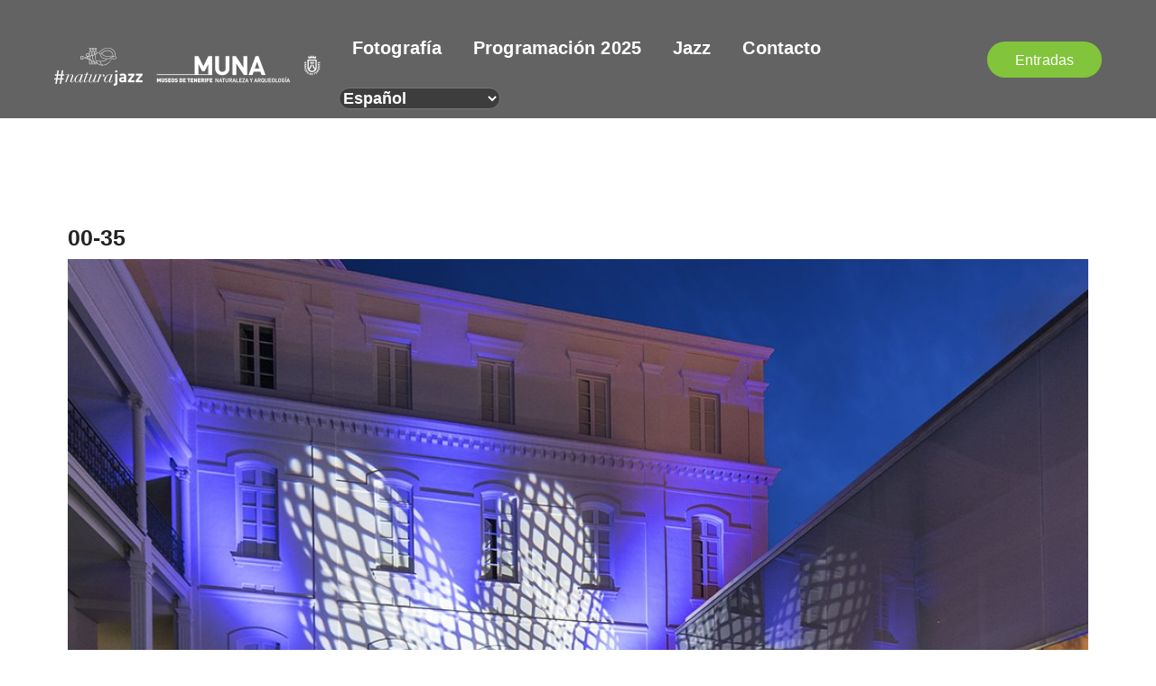

--- FILE ---
content_type: text/html; charset=UTF-8
request_url: https://naturajazz.org/?attachment_id=42
body_size: 17465
content:
<!doctype html>
<html lang="es">
<head>
	<meta charset="UTF-8">
	<meta name="viewport" content="width=device-width, initial-scale=1">
	<link rel="profile" href="https://gmpg.org/xfn/11">
	<meta name='robots' content='index, follow, max-image-preview:large, max-snippet:-1, max-video-preview:-1' />
	<style>img:is([sizes="auto" i], [sizes^="auto," i]) { contain-intrinsic-size: 3000px 1500px }</style>
	
	<!-- This site is optimized with the Yoast SEO plugin v25.6 - https://yoast.com/wordpress/plugins/seo/ -->
	<title>00-35 | Naturajazz 2025</title>
	<link rel="canonical" href="https://naturajazz.org/" />
	<meta property="og:locale" content="es_ES" />
	<meta property="og:type" content="article" />
	<meta property="og:title" content="00-35 | Naturajazz 2025" />
	<meta property="og:url" content="https://naturajazz.org/" />
	<meta property="og:site_name" content="Naturajazz 2025" />
	<meta property="og:image" content="https://naturajazz.org" />
	<meta property="og:image:width" content="1769" />
	<meta property="og:image:height" content="1181" />
	<meta property="og:image:type" content="image/jpeg" />
	<meta name="twitter:card" content="summary_large_image" />
	<script type="application/ld+json" class="yoast-schema-graph">{"@context":"https://schema.org","@graph":[{"@type":"WebPage","@id":"https://naturajazz.org/","url":"https://naturajazz.org/","name":"00-35 | Naturajazz 2025","isPartOf":{"@id":"https://naturajazz.org/#website"},"primaryImageOfPage":{"@id":"https://naturajazz.org/#primaryimage"},"image":{"@id":"https://naturajazz.org/#primaryimage"},"thumbnailUrl":"https://naturajazz.org/wp-content/uploads/2017/01/00-35.jpg","datePublished":"2017-01-19T01:11:17+00:00","breadcrumb":{"@id":"https://naturajazz.org/#breadcrumb"},"inLanguage":"es","potentialAction":[{"@type":"ReadAction","target":["https://naturajazz.org/"]}]},{"@type":"ImageObject","inLanguage":"es","@id":"https://naturajazz.org/#primaryimage","url":"https://naturajazz.org/wp-content/uploads/2017/01/00-35.jpg","contentUrl":"https://naturajazz.org/wp-content/uploads/2017/01/00-35.jpg","width":1769,"height":1181},{"@type":"BreadcrumbList","@id":"https://naturajazz.org/#breadcrumb","itemListElement":[{"@type":"ListItem","position":1,"name":"Home","item":"https://naturajazz.org/"},{"@type":"ListItem","position":2,"name":"00-35"}]},{"@type":"WebSite","@id":"https://naturajazz.org/#website","url":"https://naturajazz.org/","name":"Naturajazz 2025","description":"XII Festival Internacional de jazz y fotografía de la naturaleza 2025","publisher":{"@id":"https://naturajazz.org/#organization"},"potentialAction":[{"@type":"SearchAction","target":{"@type":"EntryPoint","urlTemplate":"https://naturajazz.org/?s={search_term_string}"},"query-input":{"@type":"PropertyValueSpecification","valueRequired":true,"valueName":"search_term_string"}}],"inLanguage":"es"},{"@type":"Organization","@id":"https://naturajazz.org/#organization","name":"Naturajazz","url":"https://naturajazz.org/","logo":{"@type":"ImageObject","inLanguage":"es","@id":"https://naturajazz.org/#/schema/logo/image/","url":"https://naturajazz.org/wp-content/uploads/cropped-Sin-titulo-19logo.png","contentUrl":"https://naturajazz.org/wp-content/uploads/cropped-Sin-titulo-19logo.png","width":600,"height":90,"caption":"Naturajazz"},"image":{"@id":"https://naturajazz.org/#/schema/logo/image/"}}]}</script>
	<!-- / Yoast SEO plugin. -->


<link rel='dns-prefetch' href='//static.addtoany.com' />
<link rel='dns-prefetch' href='//fonts.googleapis.com' />
<link rel='preconnect' href='https://fonts.gstatic.com' crossorigin />
<link rel="alternate" type="application/rss+xml" title="Naturajazz 2025 &raquo; Feed" href="https://naturajazz.org/feed/" />
<link rel="alternate" type="application/rss+xml" title="Naturajazz 2025 &raquo; Feed de los comentarios" href="https://naturajazz.org/comments/feed/" />
<link rel="alternate" type="application/rss+xml" title="Naturajazz 2025 &raquo; Comentario 00-35 del feed" href="https://naturajazz.org/?attachment_id=42/feed/" />
<script type="text/javascript">
/* <![CDATA[ */
window._wpemojiSettings = {"baseUrl":"https:\/\/s.w.org\/images\/core\/emoji\/16.0.1\/72x72\/","ext":".png","svgUrl":"https:\/\/s.w.org\/images\/core\/emoji\/16.0.1\/svg\/","svgExt":".svg","source":{"concatemoji":"https:\/\/naturajazz.org\/wp-includes\/js\/wp-emoji-release.min.js"}};
/*! This file is auto-generated */
!function(s,n){var o,i,e;function c(e){try{var t={supportTests:e,timestamp:(new Date).valueOf()};sessionStorage.setItem(o,JSON.stringify(t))}catch(e){}}function p(e,t,n){e.clearRect(0,0,e.canvas.width,e.canvas.height),e.fillText(t,0,0);var t=new Uint32Array(e.getImageData(0,0,e.canvas.width,e.canvas.height).data),a=(e.clearRect(0,0,e.canvas.width,e.canvas.height),e.fillText(n,0,0),new Uint32Array(e.getImageData(0,0,e.canvas.width,e.canvas.height).data));return t.every(function(e,t){return e===a[t]})}function u(e,t){e.clearRect(0,0,e.canvas.width,e.canvas.height),e.fillText(t,0,0);for(var n=e.getImageData(16,16,1,1),a=0;a<n.data.length;a++)if(0!==n.data[a])return!1;return!0}function f(e,t,n,a){switch(t){case"flag":return n(e,"\ud83c\udff3\ufe0f\u200d\u26a7\ufe0f","\ud83c\udff3\ufe0f\u200b\u26a7\ufe0f")?!1:!n(e,"\ud83c\udde8\ud83c\uddf6","\ud83c\udde8\u200b\ud83c\uddf6")&&!n(e,"\ud83c\udff4\udb40\udc67\udb40\udc62\udb40\udc65\udb40\udc6e\udb40\udc67\udb40\udc7f","\ud83c\udff4\u200b\udb40\udc67\u200b\udb40\udc62\u200b\udb40\udc65\u200b\udb40\udc6e\u200b\udb40\udc67\u200b\udb40\udc7f");case"emoji":return!a(e,"\ud83e\udedf")}return!1}function g(e,t,n,a){var r="undefined"!=typeof WorkerGlobalScope&&self instanceof WorkerGlobalScope?new OffscreenCanvas(300,150):s.createElement("canvas"),o=r.getContext("2d",{willReadFrequently:!0}),i=(o.textBaseline="top",o.font="600 32px Arial",{});return e.forEach(function(e){i[e]=t(o,e,n,a)}),i}function t(e){var t=s.createElement("script");t.src=e,t.defer=!0,s.head.appendChild(t)}"undefined"!=typeof Promise&&(o="wpEmojiSettingsSupports",i=["flag","emoji"],n.supports={everything:!0,everythingExceptFlag:!0},e=new Promise(function(e){s.addEventListener("DOMContentLoaded",e,{once:!0})}),new Promise(function(t){var n=function(){try{var e=JSON.parse(sessionStorage.getItem(o));if("object"==typeof e&&"number"==typeof e.timestamp&&(new Date).valueOf()<e.timestamp+604800&&"object"==typeof e.supportTests)return e.supportTests}catch(e){}return null}();if(!n){if("undefined"!=typeof Worker&&"undefined"!=typeof OffscreenCanvas&&"undefined"!=typeof URL&&URL.createObjectURL&&"undefined"!=typeof Blob)try{var e="postMessage("+g.toString()+"("+[JSON.stringify(i),f.toString(),p.toString(),u.toString()].join(",")+"));",a=new Blob([e],{type:"text/javascript"}),r=new Worker(URL.createObjectURL(a),{name:"wpTestEmojiSupports"});return void(r.onmessage=function(e){c(n=e.data),r.terminate(),t(n)})}catch(e){}c(n=g(i,f,p,u))}t(n)}).then(function(e){for(var t in e)n.supports[t]=e[t],n.supports.everything=n.supports.everything&&n.supports[t],"flag"!==t&&(n.supports.everythingExceptFlag=n.supports.everythingExceptFlag&&n.supports[t]);n.supports.everythingExceptFlag=n.supports.everythingExceptFlag&&!n.supports.flag,n.DOMReady=!1,n.readyCallback=function(){n.DOMReady=!0}}).then(function(){return e}).then(function(){var e;n.supports.everything||(n.readyCallback(),(e=n.source||{}).concatemoji?t(e.concatemoji):e.wpemoji&&e.twemoji&&(t(e.twemoji),t(e.wpemoji)))}))}((window,document),window._wpemojiSettings);
/* ]]> */
</script>
<link rel='stylesheet' id='formidable-css' href='https://naturajazz.org/wp-content/plugins/formidable/css/formidableforms.css' type='text/css' media='all' />
<style id='wp-emoji-styles-inline-css' type='text/css'>

	img.wp-smiley, img.emoji {
		display: inline !important;
		border: none !important;
		box-shadow: none !important;
		height: 1em !important;
		width: 1em !important;
		margin: 0 0.07em !important;
		vertical-align: -0.1em !important;
		background: none !important;
		padding: 0 !important;
	}
</style>
<link rel='stylesheet' id='wp-block-library-css' href='https://naturajazz.org/wp-includes/css/dist/block-library/style.min.css' type='text/css' media='all' />
<style id='classic-theme-styles-inline-css' type='text/css'>
/*! This file is auto-generated */
.wp-block-button__link{color:#fff;background-color:#32373c;border-radius:9999px;box-shadow:none;text-decoration:none;padding:calc(.667em + 2px) calc(1.333em + 2px);font-size:1.125em}.wp-block-file__button{background:#32373c;color:#fff;text-decoration:none}
</style>
<style id='global-styles-inline-css' type='text/css'>
:root{--wp--preset--aspect-ratio--square: 1;--wp--preset--aspect-ratio--4-3: 4/3;--wp--preset--aspect-ratio--3-4: 3/4;--wp--preset--aspect-ratio--3-2: 3/2;--wp--preset--aspect-ratio--2-3: 2/3;--wp--preset--aspect-ratio--16-9: 16/9;--wp--preset--aspect-ratio--9-16: 9/16;--wp--preset--color--black: #000000;--wp--preset--color--cyan-bluish-gray: #abb8c3;--wp--preset--color--white: #ffffff;--wp--preset--color--pale-pink: #f78da7;--wp--preset--color--vivid-red: #cf2e2e;--wp--preset--color--luminous-vivid-orange: #ff6900;--wp--preset--color--luminous-vivid-amber: #fcb900;--wp--preset--color--light-green-cyan: #7bdcb5;--wp--preset--color--vivid-green-cyan: #00d084;--wp--preset--color--pale-cyan-blue: #8ed1fc;--wp--preset--color--vivid-cyan-blue: #0693e3;--wp--preset--color--vivid-purple: #9b51e0;--wp--preset--gradient--vivid-cyan-blue-to-vivid-purple: linear-gradient(135deg,rgba(6,147,227,1) 0%,rgb(155,81,224) 100%);--wp--preset--gradient--light-green-cyan-to-vivid-green-cyan: linear-gradient(135deg,rgb(122,220,180) 0%,rgb(0,208,130) 100%);--wp--preset--gradient--luminous-vivid-amber-to-luminous-vivid-orange: linear-gradient(135deg,rgba(252,185,0,1) 0%,rgba(255,105,0,1) 100%);--wp--preset--gradient--luminous-vivid-orange-to-vivid-red: linear-gradient(135deg,rgba(255,105,0,1) 0%,rgb(207,46,46) 100%);--wp--preset--gradient--very-light-gray-to-cyan-bluish-gray: linear-gradient(135deg,rgb(238,238,238) 0%,rgb(169,184,195) 100%);--wp--preset--gradient--cool-to-warm-spectrum: linear-gradient(135deg,rgb(74,234,220) 0%,rgb(151,120,209) 20%,rgb(207,42,186) 40%,rgb(238,44,130) 60%,rgb(251,105,98) 80%,rgb(254,248,76) 100%);--wp--preset--gradient--blush-light-purple: linear-gradient(135deg,rgb(255,206,236) 0%,rgb(152,150,240) 100%);--wp--preset--gradient--blush-bordeaux: linear-gradient(135deg,rgb(254,205,165) 0%,rgb(254,45,45) 50%,rgb(107,0,62) 100%);--wp--preset--gradient--luminous-dusk: linear-gradient(135deg,rgb(255,203,112) 0%,rgb(199,81,192) 50%,rgb(65,88,208) 100%);--wp--preset--gradient--pale-ocean: linear-gradient(135deg,rgb(255,245,203) 0%,rgb(182,227,212) 50%,rgb(51,167,181) 100%);--wp--preset--gradient--electric-grass: linear-gradient(135deg,rgb(202,248,128) 0%,rgb(113,206,126) 100%);--wp--preset--gradient--midnight: linear-gradient(135deg,rgb(2,3,129) 0%,rgb(40,116,252) 100%);--wp--preset--font-size--small: 13px;--wp--preset--font-size--medium: 20px;--wp--preset--font-size--large: 36px;--wp--preset--font-size--x-large: 42px;--wp--preset--spacing--20: 0.44rem;--wp--preset--spacing--30: 0.67rem;--wp--preset--spacing--40: 1rem;--wp--preset--spacing--50: 1.5rem;--wp--preset--spacing--60: 2.25rem;--wp--preset--spacing--70: 3.38rem;--wp--preset--spacing--80: 5.06rem;--wp--preset--shadow--natural: 6px 6px 9px rgba(0, 0, 0, 0.2);--wp--preset--shadow--deep: 12px 12px 50px rgba(0, 0, 0, 0.4);--wp--preset--shadow--sharp: 6px 6px 0px rgba(0, 0, 0, 0.2);--wp--preset--shadow--outlined: 6px 6px 0px -3px rgba(255, 255, 255, 1), 6px 6px rgba(0, 0, 0, 1);--wp--preset--shadow--crisp: 6px 6px 0px rgba(0, 0, 0, 1);}:where(.is-layout-flex){gap: 0.5em;}:where(.is-layout-grid){gap: 0.5em;}body .is-layout-flex{display: flex;}.is-layout-flex{flex-wrap: wrap;align-items: center;}.is-layout-flex > :is(*, div){margin: 0;}body .is-layout-grid{display: grid;}.is-layout-grid > :is(*, div){margin: 0;}:where(.wp-block-columns.is-layout-flex){gap: 2em;}:where(.wp-block-columns.is-layout-grid){gap: 2em;}:where(.wp-block-post-template.is-layout-flex){gap: 1.25em;}:where(.wp-block-post-template.is-layout-grid){gap: 1.25em;}.has-black-color{color: var(--wp--preset--color--black) !important;}.has-cyan-bluish-gray-color{color: var(--wp--preset--color--cyan-bluish-gray) !important;}.has-white-color{color: var(--wp--preset--color--white) !important;}.has-pale-pink-color{color: var(--wp--preset--color--pale-pink) !important;}.has-vivid-red-color{color: var(--wp--preset--color--vivid-red) !important;}.has-luminous-vivid-orange-color{color: var(--wp--preset--color--luminous-vivid-orange) !important;}.has-luminous-vivid-amber-color{color: var(--wp--preset--color--luminous-vivid-amber) !important;}.has-light-green-cyan-color{color: var(--wp--preset--color--light-green-cyan) !important;}.has-vivid-green-cyan-color{color: var(--wp--preset--color--vivid-green-cyan) !important;}.has-pale-cyan-blue-color{color: var(--wp--preset--color--pale-cyan-blue) !important;}.has-vivid-cyan-blue-color{color: var(--wp--preset--color--vivid-cyan-blue) !important;}.has-vivid-purple-color{color: var(--wp--preset--color--vivid-purple) !important;}.has-black-background-color{background-color: var(--wp--preset--color--black) !important;}.has-cyan-bluish-gray-background-color{background-color: var(--wp--preset--color--cyan-bluish-gray) !important;}.has-white-background-color{background-color: var(--wp--preset--color--white) !important;}.has-pale-pink-background-color{background-color: var(--wp--preset--color--pale-pink) !important;}.has-vivid-red-background-color{background-color: var(--wp--preset--color--vivid-red) !important;}.has-luminous-vivid-orange-background-color{background-color: var(--wp--preset--color--luminous-vivid-orange) !important;}.has-luminous-vivid-amber-background-color{background-color: var(--wp--preset--color--luminous-vivid-amber) !important;}.has-light-green-cyan-background-color{background-color: var(--wp--preset--color--light-green-cyan) !important;}.has-vivid-green-cyan-background-color{background-color: var(--wp--preset--color--vivid-green-cyan) !important;}.has-pale-cyan-blue-background-color{background-color: var(--wp--preset--color--pale-cyan-blue) !important;}.has-vivid-cyan-blue-background-color{background-color: var(--wp--preset--color--vivid-cyan-blue) !important;}.has-vivid-purple-background-color{background-color: var(--wp--preset--color--vivid-purple) !important;}.has-black-border-color{border-color: var(--wp--preset--color--black) !important;}.has-cyan-bluish-gray-border-color{border-color: var(--wp--preset--color--cyan-bluish-gray) !important;}.has-white-border-color{border-color: var(--wp--preset--color--white) !important;}.has-pale-pink-border-color{border-color: var(--wp--preset--color--pale-pink) !important;}.has-vivid-red-border-color{border-color: var(--wp--preset--color--vivid-red) !important;}.has-luminous-vivid-orange-border-color{border-color: var(--wp--preset--color--luminous-vivid-orange) !important;}.has-luminous-vivid-amber-border-color{border-color: var(--wp--preset--color--luminous-vivid-amber) !important;}.has-light-green-cyan-border-color{border-color: var(--wp--preset--color--light-green-cyan) !important;}.has-vivid-green-cyan-border-color{border-color: var(--wp--preset--color--vivid-green-cyan) !important;}.has-pale-cyan-blue-border-color{border-color: var(--wp--preset--color--pale-cyan-blue) !important;}.has-vivid-cyan-blue-border-color{border-color: var(--wp--preset--color--vivid-cyan-blue) !important;}.has-vivid-purple-border-color{border-color: var(--wp--preset--color--vivid-purple) !important;}.has-vivid-cyan-blue-to-vivid-purple-gradient-background{background: var(--wp--preset--gradient--vivid-cyan-blue-to-vivid-purple) !important;}.has-light-green-cyan-to-vivid-green-cyan-gradient-background{background: var(--wp--preset--gradient--light-green-cyan-to-vivid-green-cyan) !important;}.has-luminous-vivid-amber-to-luminous-vivid-orange-gradient-background{background: var(--wp--preset--gradient--luminous-vivid-amber-to-luminous-vivid-orange) !important;}.has-luminous-vivid-orange-to-vivid-red-gradient-background{background: var(--wp--preset--gradient--luminous-vivid-orange-to-vivid-red) !important;}.has-very-light-gray-to-cyan-bluish-gray-gradient-background{background: var(--wp--preset--gradient--very-light-gray-to-cyan-bluish-gray) !important;}.has-cool-to-warm-spectrum-gradient-background{background: var(--wp--preset--gradient--cool-to-warm-spectrum) !important;}.has-blush-light-purple-gradient-background{background: var(--wp--preset--gradient--blush-light-purple) !important;}.has-blush-bordeaux-gradient-background{background: var(--wp--preset--gradient--blush-bordeaux) !important;}.has-luminous-dusk-gradient-background{background: var(--wp--preset--gradient--luminous-dusk) !important;}.has-pale-ocean-gradient-background{background: var(--wp--preset--gradient--pale-ocean) !important;}.has-electric-grass-gradient-background{background: var(--wp--preset--gradient--electric-grass) !important;}.has-midnight-gradient-background{background: var(--wp--preset--gradient--midnight) !important;}.has-small-font-size{font-size: var(--wp--preset--font-size--small) !important;}.has-medium-font-size{font-size: var(--wp--preset--font-size--medium) !important;}.has-large-font-size{font-size: var(--wp--preset--font-size--large) !important;}.has-x-large-font-size{font-size: var(--wp--preset--font-size--x-large) !important;}
:where(.wp-block-post-template.is-layout-flex){gap: 1.25em;}:where(.wp-block-post-template.is-layout-grid){gap: 1.25em;}
:where(.wp-block-columns.is-layout-flex){gap: 2em;}:where(.wp-block-columns.is-layout-grid){gap: 2em;}
:root :where(.wp-block-pullquote){font-size: 1.5em;line-height: 1.6;}
</style>
<link rel='stylesheet' id='events-manager-css' href='https://naturajazz.org/wp-content/plugins/events-manager/includes/css/events-manager.min.css' type='text/css' media='all' />
<style id='events-manager-inline-css' type='text/css'>
body .em { --font-family : inherit; --font-weight : inherit; --font-size : 1em; --line-height : inherit; }
</style>
<link rel='stylesheet' id='photection-style-css' href='https://naturajazz.org/wp-content/plugins/photection/public/resources/build/photection.css' type='text/css' media='all' />
<style id='photection-style-inline-css' type='text/css'>

		img {
			-webkit-user-drag: none;
			user-drag: none;
			-webkit-touch-callout: none;
			-webkit-user-select: none;
			-moz-user-select: none;
			-ms-user-select: none;
			user-select: none; 
		}
</style>
<link rel='stylesheet' id='bootstrap-css' href='https://naturajazz.org/wp-content/themes/music-agency/assets/css/bootstrap.min.css' type='text/css' media='all' />
<link rel='stylesheet' id='pixel-style-css' href='https://naturajazz.org/wp-content/themes/music-agency/style.css' type='text/css' media='all' />
<link rel='stylesheet' id='pixel-font-css' href='https://naturajazz.org/wp-content/themes/music-agency/assets/css/fonts.css' type='text/css' media='all' />
<link rel='stylesheet' id='font-awesome-css' href='https://naturajazz.org/wp-content/themes/music-agency/assets/css/font-awesome.min.css' type='text/css' media='all' />
<link rel='stylesheet' id='slick-theme-css' href='https://naturajazz.org/wp-content/themes/music-agency/assets/js/plugins/slick/slick-theme.css' type='text/css' media='all' />
<link rel='stylesheet' id='pixel-main-css' href='https://naturajazz.org/wp-content/themes/music-agency/assets/css/pixel-style.css' type='text/css' media='all' />
<link rel='stylesheet' id='pixel-responsive-css' href='https://naturajazz.org/wp-content/themes/music-agency/assets/css/responsive.css' type='text/css' media='all' />
<link rel='stylesheet' id='addtoany-css' href='https://naturajazz.org/wp-content/plugins/add-to-any/addtoany.min.css' type='text/css' media='all' />
<link rel="preload" as="style" href="https://fonts.googleapis.com/css?family=Poppins:400&#038;display=swap&#038;ver=1762422531" /><link rel="stylesheet" href="https://fonts.googleapis.com/css?family=Poppins:400&#038;display=swap&#038;ver=1762422531" media="print" onload="this.media='all'"><noscript><link rel="stylesheet" href="https://fonts.googleapis.com/css?family=Poppins:400&#038;display=swap&#038;ver=1762422531" /></noscript><link rel='stylesheet' id='hm_custom_css-css' href='https://naturajazz.org/wp-content/uploads/hm_custom_css_js/custom.css' type='text/css' media='all' />
<script type="text/javascript" id="addtoany-core-js-before">
/* <![CDATA[ */
window.a2a_config=window.a2a_config||{};a2a_config.callbacks=[];a2a_config.overlays=[];a2a_config.templates={};a2a_localize = {
	Share: "Compartir",
	Save: "Guardar",
	Subscribe: "Suscribir",
	Email: "Correo electrónico",
	Bookmark: "Marcador",
	ShowAll: "Mostrar todo",
	ShowLess: "Mostrar menos",
	FindServices: "Encontrar servicio(s)",
	FindAnyServiceToAddTo: "Encuentra al instante cualquier servicio para añadir a",
	PoweredBy: "Funciona con",
	ShareViaEmail: "Compartir por correo electrónico",
	SubscribeViaEmail: "Suscribirse a través de correo electrónico",
	BookmarkInYourBrowser: "Añadir a marcadores de tu navegador",
	BookmarkInstructions: "Presiona «Ctrl+D» o «\u2318+D» para añadir esta página a marcadores",
	AddToYourFavorites: "Añadir a tus favoritos",
	SendFromWebOrProgram: "Enviar desde cualquier dirección o programa de correo electrónico ",
	EmailProgram: "Programa de correo electrónico",
	More: "Más&#8230;",
	ThanksForSharing: "¡Gracias por compartir!",
	ThanksForFollowing: "¡Gracias por seguirnos!"
};

a2a_config.icon_color="#82c43c";
/* ]]> */
</script>
<script type="text/javascript" defer src="https://static.addtoany.com/menu/page.js" id="addtoany-core-js"></script>
<script type="text/javascript" src="https://naturajazz.org/wp-includes/js/jquery/jquery.min.js" id="jquery-core-js"></script>
<script type="text/javascript" src="https://naturajazz.org/wp-includes/js/jquery/jquery-migrate.min.js" id="jquery-migrate-js"></script>
<script type="text/javascript" defer src="https://naturajazz.org/wp-content/plugins/add-to-any/addtoany.min.js" id="addtoany-jquery-js"></script>
<script type="text/javascript" src="https://naturajazz.org/wp-includes/js/jquery/ui/core.min.js" id="jquery-ui-core-js"></script>
<script type="text/javascript" src="https://naturajazz.org/wp-includes/js/jquery/ui/mouse.min.js" id="jquery-ui-mouse-js"></script>
<script type="text/javascript" src="https://naturajazz.org/wp-includes/js/jquery/ui/sortable.min.js" id="jquery-ui-sortable-js"></script>
<script type="text/javascript" src="https://naturajazz.org/wp-includes/js/jquery/ui/datepicker.min.js" id="jquery-ui-datepicker-js"></script>
<script type="text/javascript" id="jquery-ui-datepicker-js-after">
/* <![CDATA[ */
jQuery(function(jQuery){jQuery.datepicker.setDefaults({"closeText":"Cerrar","currentText":"Hoy","monthNames":["enero","febrero","marzo","abril","mayo","junio","julio","agosto","septiembre","octubre","noviembre","diciembre"],"monthNamesShort":["Ene","Feb","Mar","Abr","May","Jun","Jul","Ago","Sep","Oct","Nov","Dic"],"nextText":"Siguiente","prevText":"Anterior","dayNames":["domingo","lunes","martes","mi\u00e9rcoles","jueves","viernes","s\u00e1bado"],"dayNamesShort":["Dom","Lun","Mar","Mi\u00e9","Jue","Vie","S\u00e1b"],"dayNamesMin":["D","L","M","X","J","V","S"],"dateFormat":"d \\dd\\e MM \\dd\\e yy","firstDay":1,"isRTL":false});});
/* ]]> */
</script>
<script type="text/javascript" src="https://naturajazz.org/wp-includes/js/jquery/ui/resizable.min.js" id="jquery-ui-resizable-js"></script>
<script type="text/javascript" src="https://naturajazz.org/wp-includes/js/jquery/ui/draggable.min.js" id="jquery-ui-draggable-js"></script>
<script type="text/javascript" src="https://naturajazz.org/wp-includes/js/jquery/ui/controlgroup.min.js" id="jquery-ui-controlgroup-js"></script>
<script type="text/javascript" src="https://naturajazz.org/wp-includes/js/jquery/ui/checkboxradio.min.js" id="jquery-ui-checkboxradio-js"></script>
<script type="text/javascript" src="https://naturajazz.org/wp-includes/js/jquery/ui/button.min.js" id="jquery-ui-button-js"></script>
<script type="text/javascript" src="https://naturajazz.org/wp-includes/js/jquery/ui/dialog.min.js" id="jquery-ui-dialog-js"></script>
<script type="text/javascript" id="events-manager-js-extra">
/* <![CDATA[ */
var EM = {"ajaxurl":"https:\/\/naturajazz.org\/wp-admin\/admin-ajax.php","locationajaxurl":"https:\/\/naturajazz.org\/wp-admin\/admin-ajax.php?action=locations_search","firstDay":"1","locale":"es","dateFormat":"yy-mm-dd","ui_css":"https:\/\/naturajazz.org\/wp-content\/plugins\/events-manager\/includes\/css\/jquery-ui\/build.min.css","show24hours":"1","is_ssl":"1","autocomplete_limit":"10","calendar":{"breakpoints":{"small":560,"medium":908,"large":false}},"phone":"","datepicker":{"format":"Y-m-d","locale":"es"},"search":{"breakpoints":{"small":650,"medium":850,"full":false}},"url":"https:\/\/naturajazz.org\/wp-content\/plugins\/events-manager","assets":{"input.em-uploader":{"js":{"em-uploader":{"url":"https:\/\/naturajazz.org\/wp-content\/plugins\/events-manager\/includes\/js\/em-uploader.js?v=7.0.5","event":"em_uploader_ready"}}},".em-recurrence-sets, .em-timezone":{"js":{"luxon":{"url":"luxon\/luxon.js?v=7.0.5","event":"em_luxon_ready"}}},".em-booking-form, #em-booking-form, .em-booking-recurring, .em-event-booking-form":{"js":{"em-bookings":{"url":"https:\/\/naturajazz.org\/wp-content\/plugins\/events-manager\/includes\/js\/bookingsform.js?v=7.0.5","event":"em_booking_form_js_loaded"}}}},"cached":"1","bookingInProgress":"Por favor, espera mientras la reserva se env\u00eda.","tickets_save":"Guardar entrada","bookingajaxurl":"https:\/\/naturajazz.org\/wp-admin\/admin-ajax.php","bookings_export_save":"Exportar reservas","bookings_settings_save":"Guardar configuraci\u00f3n","booking_delete":"\u00bfEst\u00e1s seguro que quieres borrar?","booking_offset":"30","bookings":{"submit_button":{"text":{"default":"Submit Booking","free":"Submit Booking","payment":"Submit Booking","processing":"Processing ..."}},"update_listener":""},"bb_full":"Vendido","bb_book":"Reservar ahora","bb_booking":"Reservando...","bb_booked":"Reserva Enviado","bb_error":"Error de Reserva. \u00bfIntentar de nuevo?","bb_cancel":"Cancelar","bb_canceling":"Cancelando...","bb_cancelled":"Cancelado","bb_cancel_error":"Error de Cancelaci\u00f3n. \u00bfIntentar de nuevo?","txt_search":"Buscar","txt_searching":"Buscando...","txt_loading":"Cargando..."};
/* ]]> */
</script>
<script type="text/javascript" src="https://naturajazz.org/wp-content/plugins/events-manager/includes/js/events-manager.js" id="events-manager-js"></script>
<script type="text/javascript" src="https://naturajazz.org/wp-content/plugins/events-manager/includes/external/flatpickr/l10n/es.js" id="em-flatpickr-localization-js"></script>
<link rel="https://api.w.org/" href="https://naturajazz.org/wp-json/" /><link rel="alternate" title="JSON" type="application/json" href="https://naturajazz.org/wp-json/wp/v2/media/42" /><link rel="EditURI" type="application/rsd+xml" title="RSD" href="https://naturajazz.org/xmlrpc.php?rsd" />
<meta name="generator" content="WordPress 6.8.2" />
<link rel='shortlink' href='https://naturajazz.org/?p=42' />
<link rel="alternate" title="oEmbed (JSON)" type="application/json+oembed" href="https://naturajazz.org/wp-json/oembed/1.0/embed?url=https%3A%2F%2Fnaturajazz.org%2F%3Fattachment_id%3D42" />
<link rel="alternate" title="oEmbed (XML)" type="text/xml+oembed" href="https://naturajazz.org/wp-json/oembed/1.0/embed?url=https%3A%2F%2Fnaturajazz.org%2F%3Fattachment_id%3D42&#038;format=xml" />
<meta name="generator" content="Redux 4.5.7" /><script type="text/javascript">document.documentElement.className += " js";</script>
<style type="text/css"></style><meta name="generator" content="Powered by WPBakery Page Builder - drag and drop page builder for WordPress."/>
<meta name="generator" content="Powered by Slider Revolution 6.5.3 - responsive, Mobile-Friendly Slider Plugin for WordPress with comfortable drag and drop interface." />
<link rel="icon" href="https://naturajazz.org/wp-content/uploads/cropped-Sin-titulo-logo3-32x32.png" sizes="32x32" />
<link rel="icon" href="https://naturajazz.org/wp-content/uploads/cropped-Sin-titulo-logo3-192x192.png" sizes="192x192" />
<link rel="apple-touch-icon" href="https://naturajazz.org/wp-content/uploads/cropped-Sin-titulo-logo3-180x180.png" />
<meta name="msapplication-TileImage" content="https://naturajazz.org/wp-content/uploads/cropped-Sin-titulo-logo3-270x270.png" />
<script type="text/javascript">function setREVStartSize(e){
			//window.requestAnimationFrame(function() {				 
				window.RSIW = window.RSIW===undefined ? window.innerWidth : window.RSIW;	
				window.RSIH = window.RSIH===undefined ? window.innerHeight : window.RSIH;	
				try {								
					var pw = document.getElementById(e.c).parentNode.offsetWidth,
						newh;
					pw = pw===0 || isNaN(pw) ? window.RSIW : pw;
					e.tabw = e.tabw===undefined ? 0 : parseInt(e.tabw);
					e.thumbw = e.thumbw===undefined ? 0 : parseInt(e.thumbw);
					e.tabh = e.tabh===undefined ? 0 : parseInt(e.tabh);
					e.thumbh = e.thumbh===undefined ? 0 : parseInt(e.thumbh);
					e.tabhide = e.tabhide===undefined ? 0 : parseInt(e.tabhide);
					e.thumbhide = e.thumbhide===undefined ? 0 : parseInt(e.thumbhide);
					e.mh = e.mh===undefined || e.mh=="" || e.mh==="auto" ? 0 : parseInt(e.mh,0);		
					if(e.layout==="fullscreen" || e.l==="fullscreen") 						
						newh = Math.max(e.mh,window.RSIH);					
					else{					
						e.gw = Array.isArray(e.gw) ? e.gw : [e.gw];
						for (var i in e.rl) if (e.gw[i]===undefined || e.gw[i]===0) e.gw[i] = e.gw[i-1];					
						e.gh = e.el===undefined || e.el==="" || (Array.isArray(e.el) && e.el.length==0)? e.gh : e.el;
						e.gh = Array.isArray(e.gh) ? e.gh : [e.gh];
						for (var i in e.rl) if (e.gh[i]===undefined || e.gh[i]===0) e.gh[i] = e.gh[i-1];
											
						var nl = new Array(e.rl.length),
							ix = 0,						
							sl;					
						e.tabw = e.tabhide>=pw ? 0 : e.tabw;
						e.thumbw = e.thumbhide>=pw ? 0 : e.thumbw;
						e.tabh = e.tabhide>=pw ? 0 : e.tabh;
						e.thumbh = e.thumbhide>=pw ? 0 : e.thumbh;					
						for (var i in e.rl) nl[i] = e.rl[i]<window.RSIW ? 0 : e.rl[i];
						sl = nl[0];									
						for (var i in nl) if (sl>nl[i] && nl[i]>0) { sl = nl[i]; ix=i;}															
						var m = pw>(e.gw[ix]+e.tabw+e.thumbw) ? 1 : (pw-(e.tabw+e.thumbw)) / (e.gw[ix]);					
						newh =  (e.gh[ix] * m) + (e.tabh + e.thumbh);
					}				
					if(window.rs_init_css===undefined) window.rs_init_css = document.head.appendChild(document.createElement("style"));					
					document.getElementById(e.c).height = newh+"px";
					window.rs_init_css.innerHTML += "#"+e.c+"_wrapper { height: "+newh+"px }";				
				} catch(e){
					console.log("Failure at Presize of Slider:" + e)
				}					   
			//});
		  };</script>
<style type="text/css">body{;}body,body p{ font-family: , sans-serif;font-weight: ;font-style: ;text-align: ;font-size: ;line-height: ;color: ;}h1{ font-family: Poppins, sans-serif;font-weight: ;font-style: normal;text-align: ;font-size: 30px;line-height: 30px;color: ;}h2{ font-family: , sans-serif;font-weight: ;font-style: normal;text-align: ;font-size: ;line-height: ;color: ;}h3{ font-family: , sans-serif;font-weight: ;font-style: normal;text-align: ;font-size: ;line-height: ;color: ;}h4{ font-family: , sans-serif;font-weight: ;font-style: normal;text-align: ;font-size: ;line-height: ;color: ;}h5{ font-family: , sans-serif;font-weight: ;font-style: normal;text-align: ;font-size: ;line-height: ;color: ;}h6{ font-family: , sans-serif;font-weight: ;font-style: normal;text-align: ;font-size: ;line-height: ;color: ;}.page .pixel_page_content_wrapper{ margin-top: 80px; }.pixel_custom_pagetitle_wrapper{ background-image:url(https://naturajazz.org/wp-content/uploads/programa-scaled.jpg); }.pixel_pagetitle_wrapper .pixel_pagetitle_inner .pixel_pagetitle_heading h3{ color: #ffffff; }.pixel_pagetitle_wrapper .pixel_pagetitle_inner .pixel_pagetitle_breadcrumb ul li a,.pixel_pagetitle_wrapper .pixel_pagetitle_inner .pixel_pagetitle_breadcrumb ul li{ color: #ffffff; }.pixel_news_heading{ background: #ff8a00; }.pixel_news_heading h2{ color: #ffffff; }.pixel_co_header{ background: #232323; color: #ffffff }.pixel_header_btn_div .pixel_header_btn{background:#81d742;color:#ffffff;}.pixel_pagetitle_wrapper .pixel_pagetitle_inner .pixel_pagetitle_heading h3{ text-transform: uppercase; }.pixel_custom_pagetitle_wrapper{ padding: 150px 45px 100px 45px; }.pixel_custom_header .pixel_header_main,.pixel_centerlogo,.pixel_multicolor,.trans_right_menu .pixel_menu_wrapper, .trans_left_menu .pixel_menu_wrapper,.trans_bottom_menu .pixel_menu_wrapper,.pixel_toggle_header .pixel_menu_overlay,.pixel_custom_header.header_style8 .pixel_header_main:before, .pixel_custom_header.header_style8 .pixel_header_main:after,.mt4_custom_header_wraper{ background-color: #313131;padding: 150px;}.pixel_custom_header .pixel_nav > ul > li > a,.pixel_toggle_header .pixel_menu > ul > li > a,.pixel_centerlogo .pixel_menu .pixel_nav ul li a{ color: #ffffff; }.pixel_header_icon > ul > li.pixel_nav_toggle > span{ background: #ffffff; }.pixel_custom_header .pixel_nav > ul > li > a:hover,.pixel_toggle_header .pixel_menu > ul > li > a:hover,.pixel_centerlogo .pixel_menu .pixel_nav ul li a:hover,.pixel_multicolor .pixel_menu > .pixel_nav > ul > li:hover > a,.pixel_nav > ul > li.current_page_item > a,.pixel_menu > ul > li.current_page_item > a,.pixel_centerlogo .pixel_menu ul li.current_page_item a{ color: #82c43c; }.pixel_multicolor .pixel_menu .pixel_nav ul li a:after,.pixel_multicolor .pixel_menu .pixel_nav ul li.current_page_item a:after{ background: #82c43c; }.pixel_custom_header .pixel_nav > ul > li ul.sub-menu,.trans_top_menu .pixel_menu ul li .sub-menu,.trans_bottom_menu .pixel_menu ul li .sub-menu,.pixel_centerlogo .pixel_menu .pixel_nav ul li ul.sub-menu,.pixel_multicolor .pixel_menu .pixel_nav ul li ul.sub-menu,.pixel_nav > ul > li > .pixel-mega-menu-ul,.pixel_menu > ul > li > .pixel-mega-menu-ul,.pixel_cart_main .pixel_mini_cart{ background-color: #82c43c; }.pixel_header_icon ul li.pixel_cart_main a span{ background: #82c43c;color: #ffffff; }.pixel_custom_header .pixel_nav > ul > li ul.sub-menu,.trans_top_menu .pixel_menu ul li .sub-menu li a,.trans_bottom_menu .pixel_menu ul li .sub-menu li a,.pixel_centerlogo .pixel_menu .pixel_nav ul li ul.sub-menu li a,.pixel_multicolor .pixel_menu .pixel_nav ul li ul.sub-menu li a,.pixel_nav > ul > li > .pixel-mega-menu-ul >li ul li a,.pixel-mega-menu-ul .widget.woocommerce ul.product-categories li a,.pixel-mega-menu-ul .calendar_wrap a,.pixel_toggle_header .pixel_menu .pixel-mega-menu-ul li a,.pixel_mini_cart .pixel_cart_box .mini_cart_item .quantity,.pixel_mini_cart .pixel_cart_box .total strong,.pixel_mini_cart .pixel_cart_box .total span,.pixel_mini_cart .pixel_cart_box .mini_cart_item > a{ color: #ffffff; }.pixel_custom_header .pixel_nav > ul > li ul.sub-menu a:hover,.trans_top_menu .pixel_menu ul li .sub-menu li a:hover,.trans_bottom_menu .pixel_menu ul li .sub-menu li a:hover,.pixel_multicolor .pixel_menu .pixel_nav ul li ul.sub-menu li a:hover,.pixel_nav > ul > li > ul > li > ul > li > a:hover,.pixel-mega-menu-ul .widget.woocommerce ul.product-categories li a:hover,.pixel_toggle_header .pixel_menu .pixel-mega-menu-ul li a:hover,.pixel_centerlogo .pixel_menu .pixel_nav ul li ul.sub-menu li a:hover{ color: #ffffff; }.pixel-mega-menu-ul .widget > ul > li a:before{ border-color: #ffffff; }.pixel_custom_header .pixel_nav > ul > li ul.sub-menu a:hover,.trans_top_menu .pixel_menu ul li .sub-menu li a:hover,.trans_bottom_menu .pixel_menu ul li .sub-menu li a:hover, .pixel_nav > ul > li > ul > li > ul > li > a:hover { background-color: #0a0a0a; }.pixel_header.pixel_custom_header .pixel_header_top{ background-color: #232323;padding: ;}.pixel_custom_header .pixel_topheader_links > ul > li > a{ color: #e0e0e0; }.pixel_custom_header .pixel_topheader_links > ul > li > a:hover{ color: #0eb2ff; }.pixel_header_top p.pixel_welcome_msg,.pixel_header > .pixel_header_top,.pixel_news_slider a,.pixel_header > .pixel_header_top .pixel_tp_head p{ color: #ffffff; }.pixel_header_social > ul > li > a,.pixel_footer_social > ul > li > a,.mt4_construction_data .mt4_uc_social ul li a{ 
		background: transparent;color:#ffffff;border:1px solid #82c43c;border-radius:px;}.pixel_header_social > ul > li > a:hover,.pixel_footer_social > ul > li > a:hover,.mt4_construction_data .mt4_uc_social ul li a:hover{ 
			background: transparent;color:#82c43c;border-color: #222;
			}.pixel-mega-menu-ul .widgettitle,.pixel-mega-menu-ul .widget.widget_calendar .calendar_wrap > table > thead > tr > th,.pixel_toggle_header .pixel-mega-menu-ul li .widgettitle{ color:;	}.pixel_nav > ul > li > .pixel-mega-menu-ul >li,.pixel-mega-menu-ul .widget.widget_calendar .calendar_wrap > table > tbody > tr > td,.pixel-mega-menu-ul .widget.widget_calendar .calendar_wrap > table > caption,.pixel_menu > ul > li > .pixel-mega-menu-ul > li{ color:; }.pixel_footer{ background-color: #f3f3f3 }.pixel_copyright{ background-color: #333333 }.pixel_copyright p,.pixel_copyright.pixel_copyright_style1 p,.pixel_copyright.pixel_copyright_style2 p{color: #ffffff}.pixel_copyright.pixel_copyright_style1 ul.pixel_copyright_terms li a:after{background-color: #ffffff}.pixel_copyright a,.pixel_copyright.pixel_copyright_style1 ul.pixel_copyright_terms li a{color: #ffffff}.pixel_copyright a:hover,.pixel_copyright.pixel_copyright_style1 ul.pixel_copyright_terms li a:hover{color: #82c43c}.pixel_multicolor .pixel_left_section,.header_style7 .pixel_centerlogo .pixel_logo a,.header_style9 .pixel_logo{ background: #ff5150; }.header_style9 .pixel_logo:after{ border-left-color: #ff5150; }.header_style9 .pixel_logo:before{ border-right-color: #ff5150; }.sticky_header_class .pixel_header_main,.sticky_header_class .pixel_custom_header.pixel_transparent_header .pixel_header_main,.sticky_header_class .pixel_multicolor,.sticky_header_class .pixel_centerlogo,.sticky_header_class .mt4_custom_header_wraper,.sticky_header_class .pixel_toggle_header{background: rgba(34,34,34,0.8);}.sticky_header_class .pixel_custom_header .pixel_nav > ul > li > a,.sticky_header_class .pixel_header_icon a .fa{color: #ffffff;}.sticky_header_class .pixel_toggle_header .pixel_toggle_box span{background: #ffffff;}.sticky_header_class .pixel_custom_header .pixel_nav > ul > li.current_page_item > a,.pixel_nav > ul > li > .pixel-mega-menu-ul li.current_page_item a,.pixel_toggle_header.trans_top_menu .pixel_menu > ul > li.current_page_item a{color: #82c43c;}.pixel_single_curve .pixel_blog_tags h6 span,.pixel_single_curve .pixel_blog_cmnt h6 span,.pixel_single_curve .meta_date span,.pixel_single_curve a,.pixel_single_curve .pixel_blog_related .pixel_blog_meta ul li span,.pixel_single_curve .pixel_blog .pixel_blog_detail > .pixel_blog_meta > ul > li > i,.pixel_blog .pixel_blog_detail .entry-footer > span > i,.pixel_blog_tags a:hover, .pixel_blog .pixel_blog_detail .entry-footer > .cat-links > a:hover,.pixel_blog .pixel_blog_detail > .pixel_blog_meta > ul > li > i,.pixel_blog_detail .pixel_blog_meta > ul > li a:hover,.pixel_blog_share h6{ color: #82c43c; }.pixel_single_curve .pixel_blog_tags a:hover,.pixel_single_curve .pixel_blog_related .post_title a:hover,.pixel_single_curve .pixel_blog_related .pixel_blog_meta ul li a:hover,.pixel_blog .pixel_blog_detail > h3 > a:hover,.post-navigation > .nav-links > div[class*="nav-"] > a:hover{ color: #82c43c; }button,input[type="button"],input[type="reset"],.form-submit input[type="submit"],.pixel_btn, .wp-block-button__link,.pixel_single_curve .pixel_blog_related .slick-arrow,.post-navigation > .nav-links > div[class*="nav-"] > a:before,.pixel_comment > .pixel_avatar > .initials,.widget_tag_cloud .tagcloud a,.sidebar_corporate .widget_tag_cloud .tagcloud a,.sidebar_blog .widget_tag_cloud .tagcloud a,.pixel_single_dark a.pixel_btn,.search-submit,.pixel_search_pagination li.active a,.sticky-post,.pixel_sidebar_wrapper button,.sidebar_blog .widget_newsletter_widget .pixel_newsletter_box .newsletter_form .newsletter_widget_submit,.sidebar_dark .pixel_sidebar_wrapper .widget-title:after,.page.sidebar_dark .pixel_sidebar_wrapper .widget-title:after,.woocommerce .widget_price_filter .ui-slider .ui-slider-range,.woocommerce .widget_price_filter .ui-slider .ui-slider-handle, .woocommerce .widget_price_filter .ui-slider .ui-slider-handle,.widget.woocommerce.widget_product_search button,.widget.woocommerce.widget_product_tag_cloud .tagcloud a,.sidebar_blog .widget_search form .search-submit,.sidebar_dark .widget_tag_cloud .tagcloud a,.pixel_single_curve .pixel_blog_share a:hover,.pixel_single_curve .comment-respond input[type="submit"],.pixel_single_square .comment-respond input[type="submit"],.woocommerce #respond input#submit,.entry-content .page-links a,.archive a.pixel_btn, .category a.pixel_btn, .search a.pixel_btn,.pixel_mini_cart .pixel_cart_box .woocommerce-mini-cart__buttons a,.mv4_header_btn .pixel_btn,.pixel_single_dark .pixel_blog_share a:hover
			{background:#82c43c;color:#ffffff;}.sidebar_corporate .widget_search form .search-submit{ color: #ffffff }.sidebar_corporate .widget_search form .search-submit:hover{ color: #ffffff }.form-submit input[type="submit"]:hover,.widget_tag_cloud .tagcloud a:hover,.sidebar_corporate .widget_tag_cloud .tagcloud a:hover,.sidebar_blog .widget_tag_cloud .tagcloud a:hover,.pixel_btn:hover,.post-navigation > .nav-links > div[class*="nav-"] > a:hover:before,.search-submit:hover,.pixel_search_pagination li:hover a:hover,.pixel_search_pagination li.active a:hover,.pixel_sidebar_wrapper button:hover,.sidebar_blog .widget_newsletter_widget .pixel_newsletter_box .newsletter_form .newsletter_widget_submit:hover,.widget .widget-title:hover:after,.sidebar_dark .pixel_sidebar_wrapper .widget-title:hover:after, .page.sidebar_dark .pixel_sidebar_wrapper .widget-title:hover:after,.woocommerce .widget_price_filter .ui-slider .ui-slider-range:hover,.woocommerce .widget_price_filter .ui-slider .ui-slider-handle:hover, .woocommerce .widget_price_filter .ui-slider .ui-slider-handle:hover,.widget.woocommerce.widget_product_search button:hover,.widget.woocommerce.widget_product_tag_cloud .tagcloud a:hover,.sidebar_blog .widget_search form .search-submit:hover,.sidebar_dark .widget_tag_cloud .tagcloud a:hover,.pixel_single_default .pixel_blog_related .slick-arrow:hover,.pixel_single_dark a.pixel_btn:hover,.woocommerce #respond input#submit:hover,.entry-content .page-links a:hover,.archive a.pixel_btn:hover, .category a.pixel_btn:hover, .search a.pixel_btn:hover
				{background:#000000;color:#ffffff;}.widget .widget-title,.sidebar_dark .pixel_sidebar_wrapper .widget-title, .page.sidebar_dark .pixel_sidebar_wrapper .widget-title,.woocommerce h2.widget-title{color:;font-size:px;line-height:px;letter-spacing:px;}.widget .widget-title:after{border-color: #f5034a;border-width: 1px;}a,.pixel_sidebar_wrapper .pixel_blog_posts .post_title a,.widget ul li a,.sidebar_dark .widget_search form .search-submit,.sidebar_dark .pixel_blog_posts .pixel_blog_data .post_title > a,.sidebar_dark .widget.widget_calendar .calendar_wrap > table > tbody > tr > td a, .sidebar_dark .widget.widget_calendar .calendar_wrap > table > tfoot > tr > td a,.sidebar_dark .widget_newsletter_widget .pixel_newsletter_box .newsletter_form .newsletter_widget_submit,.widget.woocommerce ul.product-categories li a,.pixel_single_square a{ color:; }.sidebar_blog .widget ul li:before,.sidebar_dark .widget ul li a:before,.widget.widget_calendar .calendar_wrap > table > tbody > tr > td#today > a{ background:; }a:hover,.widget ul li a:hover,.widget ul li a:hover,.sidebar_blog .widget ul li a:hover,.sidebar_dark .widget ul li a:hover,.widget_contact ul li p span,.widget_contact ul li a span,.widget_contact ul li > span,.widget_contact ul li a:hover,.pixel_sidebar_wrapper .pixel_blog_posts .post_title a:hover,.widget.woocommerce ul.product-categories li a:hover,.widget ul li a:hover,.sidebar_corporate .widget_newsletter_widget .pixel_newsletter_box .newsletter_form .newsletter_widget_submit:hover,.sidebar_dark .widget_search form .search-submit:hover,.sidebar_dark .pixel_blog_posts .pixel_blog_data .post_title > a:hover,.sidebar_dark .widget.widget_calendar .calendar_wrap > table > tbody > tr > td a:hover, .sidebar_dark .widget.widget_calendar .calendar_wrap > table > tfoot > tr > td a:hover,.sidebar_dark .widget_newsletter_widget .pixel_newsletter_box .newsletter_form .newsletter_widget_submit:hover,.sidebar_corporate .widget_categories ul li,.pixel_sidebar_wrapper #wp-calendar tr td a,.widget_twitter_feed .twitter_feeds ul li span{ color:; }.widget.widget_categories > ul > li > a:before, .widget.widget_archive > ul > li > a:before, .widget.widget_recent_entries > ul > li > a:before,.sidebar_corporate .widget_recent_comments ul li.recentcomments:before, .sidebar_corporate .widget ul li a:before,.widget.widget_nav_menu ul > li a:before,.widget.woocommerce ul.product-categories li a:before,.woocommerce h2.widget-title:after{ border-color:; }.pixel_header_icon .fa{ color:#222;}.pixel_header_icon > ul > li.pixel_nav_toggle > span{ background:#222;}h1,h2,h3,h4,h5,h6,.h1,.h2,.h3,.h4,.h5,.h6,p{ margin:0px; }.pixel_copyright{ margin:0px; }.pixel_boxed_wrapper{ background:; }.pixel_preloader.pixel_custom_loader{ background:#ffffff; }</style>		<style type="text/css" id="wp-custom-css">
			.pixel_logo {
  margin-right: 15px;
  margin-top: 20px;
}


.pixel_toggle_header .pixel_toggle_box span {
  display: block;
  height: 4px;
  border-radius: 3px;
  background-color: #ffffff;
  margin-bottom: 5px;
  position: relative;
  z-index: -1;
  -webkit-transition: all 0.2s;
  -moz-transition: all 0.2s;
  -ms-transition: all 0.2s;
  transition: all 0.2s;
}
.pixel_toggle_header .pixel_toggle_box span {
  background: #fff;
}
.pixel_toggle_header .pixel_toggle_box {
  width: 40px;
 padding: 40px 7px 0;
  vertical-align: middle;
  cursor: pointer;
  -webkit-transform: translateY(-4px);
  -moz-transform: translateY(-4px);
  -ms-transform: translateY(-4px);
  transform: translateY(-4px);
  display: inline-block;
  margin-left: 13px;
}
.all4_countdown {
    width: 70px;
    height: 70px;
    text-align: center;
    line-height: 80px;
    border: 1px solid #d5d5d5;
    color: #222;
    font-size: 32px;
    font-weight: bold;
    border-radius: 20px;
    display: block;
    margin-bottom: 15px;
    position: relative;
}
.pixel_single_curve .pixel_page_content_wrapper .pixel_blog .pixel_blog_wrapper {
 
}
.pixel_blog .pixel_blog_image > a > img {
  max-width: 100%;
  display:none;
}
.pixel_gal_box.pixel_only_content .pixel_gal_data p {
    color: #fff;
    display:none;
}
ul.pixel_events li a .pixel_number {
  font-size: 17px;
  text-align: center;
  width: 100%;
  display: inline-block;
  padding: 9px 0px;
  background: #fff;
  color: #222222;
  border-top-left-radius: 30px;
  border-top-right-radius: 30px;
}
ul.pixel_events li a {
  width: 123px;
  border: 1px solid #e9e9e9 !important;
  border-radius: 30px !important;
  height: 67px;
  padding: 7px;
  font-weight: bold;
  margin-top: 12px;
}
.pixel_event_section {
  margin: 50px 0px;
    margin-top: 50px;
  margin-top: 108px;
}
ul.pixel_events li a .pixel_desc_count {
  width: 100%;
  font-size: 18px;
  text-transform: uppercase;
  display: inline-block;
  padding: 6px 0px;
  font-weight: bold;
  color: #222222;
  border-bottom-left-radius: 30px;
  border-bottom-right-radius: 30px;
  background-color: #e9e9e9;
}

.pixel_single_curve .pixel_blog_detail .pixel_blog_meta > ul > li {
  display: none;
  
}
.pixel_pagetitle_wrapper {
  padding: 143px 45px;
  text-align: center;
  position: relative;
  background-size: cover;
  margin-bottom: 80px;
}
.pixel_single_curve .pixel_page_content_wrapper .pixel_blog .pixel_blog_wrapper {
  padding: 20px;
  border-radius: 14px;
  border: 0px solid #e1e1e1;
  background: #fbfbfb;
}
.pixel_event_text p {
  margin-bottom: 15px;
  display: none;
}
html {
    margin-top: 0px !important;
}
.pixel_tra_video_box::after {
  position: absolute;
  width: 0%;
  height: 100%;
  top: 0;
  left: 0;
  background-color: #000;
  opacity: 0.6;
  content: "";
  border-radius: 10px;
}

.pixel_header_icon > ul > li.pixel_nav_toggle > span {
  background: #fff;
}


.pixel_logo > a > img {
  max-width: 500px;
  
}

@media screen and (max-width: 1290px){
.pixel_logo > a > img {
  max-width: 300px;
}}


@media screen and (max-width: 820px){
.pixel_logo > a > img {
  max-width: 310px;
}}
.pixel_header > .pixel_header_main {
  background-color: #222222;
  padding: 9px 45px;
}

@media screen and (max-width: 767px){
.pixel_logo > a > img {
  max-width: 210px;
}}
.sticky_header_class .pixel_header_main, .sticky_header_class .pixel_custom_header.pixel_transparent_header .pixel_header_main, .sticky_header_class .pixel_multicolor, .sticky_header_class .pixel_centerlogo, .sticky_header_class .mt4_custom_header_wraper, .sticky_header_class .pixel_toggle_header {
  background: rgba(34,34,34,0.8);
  height: 100px;
}
.pixel_footer {
  background-color: #303030;
}
.pixel_copyright {
  background-color: #303030;
}

.lb-data .lb-number {
  
  display: none;
}
.pixel_pagetitle_wrapper {
  padding: 300px 45px;
  text-align: center;
  position: relative;
  background-size: cover;
  margin-bottom: 80px;
}
.pixel_nav > ul > li {
  display: inline-block;
  position: relative;
  margin-top: 22px;
}

.pixel_pagetitle_wrapper .pixel_pagetitle_inner .pixel_pagetitle_heading h3 {
    text-transform: uppercase;
    
    display: none;
}



@media (max-width: 992px){
.pixel_nav > ul > li > a {
  padding: 12px 41px;
}}
a.glink {
  text-decoration: none;
  color: white;
}

.pixel_nav > ul {
  list-style: none;
  padding: 0;
  margin: 0;
  display: inline-block;
  text-align: left;
  font-size: 25px;
  font-weight: 600;
}

.pixel_custom_header.pixel_transparent_header {
  box-shadow: none;
  position: absolute;
  left: 0;
  right: 0;
  background-color: #0000009c;
}

.pixel_blog_detail {
    position: relative;
    margin-top: 150px;
}
.pixel_single_curve .pixel_page_content_wrapper .pixel_blog .pixel_blog_wrapper {
  padding: 20px;
  border-radius: 14px;
  border: 0px solid #e1e1e1;
  background: #fff;
}
.pixel_blog_style1 .pixel_blog_content > .pixel_blog_data p, .pixel_single_curve .entry-content p {
  color: #6d6d6d;
  margin-bottom: 6px;
  font-size: 17px;
  word-break: break-word;
}
.em .em-search-advanced .em-search-main.em-search-main-bar, .em.em-search .em-search-main.em-search-main-bar, .em.em-search-advanced .em-search-main.em-search-main-bar {
  border: 1px solid var(--border-color);
  padding: 10px;
  width: 100%;
  display: flex;
  -webkit-flex-direction: row;
  flex-direction: row;
  flex-wrap: nowrap;
  align-items: center;
  justify-items: stretch;
  margin-top: 140px;
}

.em.em-list .em-item:first-child {
  border-top: 0;
  padding-top: 35px;
}
input, textarea, select, button {
    outline: none;
    box-shadow: none;
    -webkit-transition: all 0.3s;
    -moz-transition: all 0.3s;
    -ms-transition: all 0.3s;
    -o-transition: all 0.3s;
    transition: all 0.3s;
    background-color: #00000061;;
	border-radius: 25px;
}

input, button, select, optgroup, textarea {
    margin: 0;
    font-family: inherit;
    font-size: inherit;
    line-height: inherit;
    color: white;
	font-weight: 600;
	text-align: center;
}
.pixel_nav > ul {
  list-style: none;
  text-align: left;
  font-size: 18px;
  font-weight: 600;
	
}
.pixel_nav > ul > li > a {
  display: block;
  padding: 10px 15px;
  color: #ffffff;
  font-size: 20px;
}
.em.pixelbones a {
  color: #333;
  background-color: transparent !important;
  -webkit-box-shadow: none !important;
  box-shadow: none !important;
}

.boton-personalizado {
text-decoration:none;
font-weight:600;
font-size:20px;
color:#82c43c;
padding-top:10px;
padding-bottom:10px;
padding-left:40px;
padding-right:40px;
background-color: #82c43c;
	border-radius: 50px!important;
    border: 0.5px solid
}
.em.em-list .em-item .em-item-info .button {
    margin-top: 10px;
}

.em.pixelbones a {
    color: #82c43c!important;}


a {
  color: #82c43c;
  
}
.em.pixelbones a {
  color: #82c43c !important;
  font-size: 14px;
}

.vc_btn3.vc_btn3-size-md .vc_btn3-icon {
    font-size: 27px;
    height: 14px;
    line-height: 29px;
}
.vc_btn3-container.vc_btn3-center .vc_btn3-block.vc_btn3-size-md {
    font-size: 25px;
    padding-top: 14px;
    padding-bottom: 14px;
    padding-left: 20px;
    padding-right: 20px;
}		</style>
		<style id="pixel_options-dynamic-css" title="dynamic-css" class="redux-options-output">h2{font-family:Poppins;line-height:50px;font-weight:400;font-style:normal;color:#333333;font-size:40px;}h1{font-family:Poppins;line-height:30px;font-weight:normal;font-style:normal;font-size:30px;}.site-header{border-top:1px solid #82c43c;border-bottom:1px solid #82c43c;border-left:1px solid #82c43c;border-right:1px solid #82c43c;}</style><noscript><style> .wpb_animate_when_almost_visible { opacity: 1; }</style></noscript>	<!-- Google Tag Manager -->
<script>(function(w,d,s,l,i){w[l]=w[l]||[];w[l].push({'gtm.start':
new Date().getTime(),event:'gtm.js'});var f=d.getElementsByTagName(s)[0],
j=d.createElement(s),dl=l!='dataLayer'?'&l='+l:'';j.async=true;j.src=
'https://www.googletagmanager.com/gtm.js?id='+i+dl;f.parentNode.insertBefore(j,f);
})(window,document,'script','dataLayer','GTM-W2W4ZNG');</script>
<!-- End Google Tag Manager -->
	
	
	<!-- Global site tag (gtag.js) - Google Analytics -->
<script async src="https://www.googletagmanager.com/gtag/js?id=UA-135454664-1"></script>
<script>
  window.dataLayer = window.dataLayer || [];
  function gtag(){dataLayer.push(arguments);}
  gtag('js', new Date());

  gtag('config', 'UA-135454664-1');
</script>
<meta name="facebook-domain-verification" content="riromwsq50htzy4voaco6mh1wb4m02" />
</head>
<body class="attachment wp-singular attachment-template-default single single-attachment postid-42 attachmentid-42 attachment-jpeg wp-custom-logo wp-theme-music-agency no-sidebar pixel_single_curve pixel_blog_single noPageTitle pixel_fixed_header  pixel_mega_menu wpb-js-composer js-comp-ver-6.6.0 vc_responsive">
	
	<!-- Google Tag Manager (noscript) -->
<noscript><iframe src="https://www.googletagmanager.com/ns.html?id=GTM-W2W4ZNG"
height="0" width="0" style="display:none;visibility:hidden"></iframe></noscript>
<!-- End Google Tag Manager (noscript) -->
	
	
	<!-- Boxed Layout -->
	
	<!-- preloader start -->
		<!-- preloader end -->
	
	<!-- search box start -->
	<div class="pixel_search_wrapper">
	<div class="pixel_search_close" title="Close(Esc)"><i class="fa fa-times"></i></div>
	<div class="pixel_search_input">
		<div class="pixel_search_box">
			<form role="search" method="get" id="searchform" class="searchform" action="https://naturajazz.org/" >
    <input type="text" value="" name="s" id="s" placeholder="Search" />
	<button type="submit" id="searchsubmit" class="search-submit"><span class="fa fa-search"></span></button>
    </form>		</div>
	</div>
</div>	<!-- search box end -->
	
	<div class="pixel_main_wrapper">
		<div class="pixel_header pixel_custom_header pixel_transparent_header">
		<div class="pixel_header_main">
		<div class="pixel_header_main_inner container-fluid">
			<div class="pixel_logo">
									<a href="https://naturajazz.org"><img src="https://naturajazz.org/wp-content/uploads/Sin-titulo-19logo.png" alt=""/></a>
							</div>
			
			<div class="pixel_nav">
				<ul id="menu-main-menu" class="pixel-menu"><li id="menu-item-5850" class="menu-item menu-item-type-custom menu-item-object-custom menu-item-has-children menu-item-5850"><a href="#">Fotografía</a>
<ul class="sub-menu">
	<li id="menu-item-5749" class="menu-item menu-item-type-post_type menu-item-object-page menu-item-5749"><a href="https://naturajazz.org/oficial/">Concurso</a></li>
	<li id="menu-item-5826" class="menu-item menu-item-type-custom menu-item-object-custom menu-item-has-children menu-item-5826"><a href="#">Ediciones anteriores</a>
	<ul class="sub-menu">
		<li id="menu-item-20100" class="menu-item menu-item-type-post_type menu-item-object-pixel_portfolio menu-item-20100"><a href="https://naturajazz.org/pixel_portfolio/naturajazz-2025/">Fotos premiadas 2025</a></li>
		<li id="menu-item-18839" class="menu-item menu-item-type-custom menu-item-object-custom menu-item-18839"><a href="https://naturajazz.org/pixel_portfolio/naturajazz-2024/">Fotos premiadas 2024</a></li>
		<li id="menu-item-13520" class="menu-item menu-item-type-post_type menu-item-object-pixel_portfolio menu-item-13520"><a href="https://naturajazz.org/pixel_portfolio/naturajazz-2023/">Fotos premiadas 2023</a></li>
		<li id="menu-item-6137" class="menu-item menu-item-type-post_type menu-item-object-pixel_portfolio menu-item-6137"><a href="https://naturajazz.org/pixel_portfolio/naturajazz-2022/">Fotos premiadas 2022</a></li>
		<li id="menu-item-5835" class="menu-item menu-item-type-custom menu-item-object-custom menu-item-5835"><a href="https://naturajazz.org/pixel_portfolio/naturajazz-2021/">Fotos premiadas 2021</a></li>
		<li id="menu-item-5836" class="menu-item menu-item-type-custom menu-item-object-custom menu-item-5836"><a href="https://naturajazz.org/pixel_portfolio/naturajazz-2020/">Fotos premiadas 2020</a></li>
		<li id="menu-item-5837" class="menu-item menu-item-type-custom menu-item-object-custom menu-item-5837"><a href="https://naturajazz.org/pixel_portfolio/naturajazz-2019/">Fotos premiadas 2019</a></li>
		<li id="menu-item-5838" class="menu-item menu-item-type-custom menu-item-object-custom menu-item-5838"><a href="https://naturajazz.org/pixel_portfolio/naturajazz-2018/">Fotos premiadas 2018</a></li>
		<li id="menu-item-5839" class="menu-item menu-item-type-custom menu-item-object-custom menu-item-5839"><a href="https://naturajazz.org/pixel_portfolio/naturajazz-2017/">Fotos premiadas 2017</a></li>
		<li id="menu-item-5840" class="menu-item menu-item-type-custom menu-item-object-custom menu-item-5840"><a href="https://naturajazz.org/pixel_portfolio/naturajazz-2016/">Fotos premiadas 2016</a></li>
		<li id="menu-item-5841" class="menu-item menu-item-type-custom menu-item-object-custom menu-item-5841"><a href="https://naturajazz.org/pixel_portfolio/naturajazz-2015/">Fotos premiadas 2015</a></li>
		<li id="menu-item-5842" class="menu-item menu-item-type-custom menu-item-object-custom menu-item-5842"><a href="https://naturajazz.org/pixel_portfolio/naturajazz-2014/">Fotos premiadas 2014</a></li>
	</ul>
</li>
	<li id="menu-item-5950" class="menu-item menu-item-type-custom menu-item-object-custom menu-item-has-children menu-item-5950"><a href="#">Exposiciones</a>
	<ul class="sub-menu">
		<li id="menu-item-5947" class="menu-item menu-item-type-post_type menu-item-object-page menu-item-5947"><a href="https://naturajazz.org/exposicion-2014/">Exposición 2015</a></li>
		<li id="menu-item-5948" class="menu-item menu-item-type-post_type menu-item-object-page menu-item-5948"><a href="https://naturajazz.org/exposicion-2016/">Exposición 2016</a></li>
		<li id="menu-item-5949" class="menu-item menu-item-type-post_type menu-item-object-page menu-item-5949"><a href="https://naturajazz.org/exposiciones/">Exposición 2017</a></li>
	</ul>
</li>
</ul>
</li>
<li id="menu-item-18843" class="menu-item menu-item-type-custom menu-item-object-custom menu-item-18843"><a href="https://naturajazz.org/programacion-2025/">Programación 2025</a></li>
<li id="menu-item-5827" class="menu-item menu-item-type-custom menu-item-object-custom menu-item-has-children menu-item-5827"><a href="#">Jazz</a>
<ul class="sub-menu">
	<li id="menu-item-20112" class="menu-item menu-item-type-post_type menu-item-object-page menu-item-20112"><a href="https://naturajazz.org/programacion-2025/">Programación 2025</a></li>
	<li id="menu-item-15798" class="menu-item menu-item-type-post_type menu-item-object-page menu-item-15798"><a href="https://naturajazz.org/programacion-2024/">Programación 2024</a></li>
	<li id="menu-item-5851" class="menu-item menu-item-type-custom menu-item-object-custom menu-item-has-children menu-item-5851"><a href="#">Ediciones anteriores</a>
	<ul class="sub-menu">
		<li id="menu-item-18841" class="menu-item menu-item-type-custom menu-item-object-custom menu-item-18841"><a href="https://naturajazz.org/ediciones-anteriores/#2024">Edición 2024</a></li>
		<li id="menu-item-18840" class="menu-item menu-item-type-custom menu-item-object-custom menu-item-18840"><a href="https://naturajazz.org/ediciones-anteriores/#2023">Edición 2023</a></li>
		<li id="menu-item-6140" class="menu-item menu-item-type-custom menu-item-object-custom menu-item-6140"><a href="https://naturajazz.org/ediciones-anteriores/#2022">Edición 2022</a></li>
		<li id="menu-item-5845" class="menu-item menu-item-type-custom menu-item-object-custom menu-item-5845"><a href="https://naturajazz.org/ediciones-anteriores/#2021">Edición 2021</a></li>
		<li id="menu-item-5843" class="menu-item menu-item-type-custom menu-item-object-custom menu-item-5843"><a href="https://naturajazz.org/ediciones-anteriores/#2020">Edición 2020</a></li>
	</ul>
</li>
	<li id="menu-item-5936" class="menu-item menu-item-type-post_type menu-item-object-page menu-item-5936"><a href="https://naturajazz.org/artistas-invitados/">Galería de artistas</a></li>
</ul>
</li>
<li id="menu-item-5745" class="menu-item menu-item-type-post_type menu-item-object-page menu-item-5745"><a href="https://naturajazz.org/contacto/">Contacto</a></li>
<li style="position:relative;" class="menu-item menu-item-gtranslate gt-menu-82533"></li></ul>			</div>
			
			<div class="pixel_header_icon pixel_header_icon_none">
				<ul>
																				<li class="pixel_nav_toggle">
						<span></span>
						<span></span>
						<span></span>
					</li>
				</ul>
			</div>
			<div class="mv4_header_btn"><a href="https://www.encarofactory.com/naturajazz-2025" class="pixel_btn">Entradas</a></div>		</div>
	</div>
</div>		<div class="pixel_page_content_wrapper sidebar_default">	<div class="container">
		<div class="row">
						<div class="col-md-12">

				<div id="post-42" class="pixel_blog post-42 attachment type-attachment status-inherit hentry">
<div class="pixel_blog_wrapper">
	
	<div class="pixel_blog_detail">
			<h3 class="entry-title">00-35</h3>		<div class="pixel_blog_meta">
			<ul><li class="meta_user_name"><i class="fa fa-user"></i><a href="https://naturajazz.org/author/naturajazz/">By - Isidro Comunicación</a></li><li class="meta_date"><i class="fa fa-calendar"></i>19 de enero de 2017</li></ul>		</div>
		<div class="entry-content">
			<p class="attachment"><a href='https://naturajazz.org/wp-content/uploads/2017/01/00-35.jpg'><img fetchpriority="high" decoding="async" width="1280" height="1280" src="https://naturajazz.org/wp-content/uploads/2017/01/00-35-1280x1280.jpg" class="attachment-medium size-medium" alt="" srcset="https://naturajazz.org/wp-content/uploads/2017/01/00-35-1280x1280.jpg 1280w, https://naturajazz.org/wp-content/uploads/2017/01/00-35-300x300.jpg 300w, https://naturajazz.org/wp-content/uploads/2017/01/00-35-150x150.jpg 150w, https://naturajazz.org/wp-content/uploads/2017/01/00-35-550x550.jpg 550w, https://naturajazz.org/wp-content/uploads/2017/01/00-35-1100x1100.jpg 1100w, https://naturajazz.org/wp-content/uploads/2017/01/00-35-500x500.jpg 500w, https://naturajazz.org/wp-content/uploads/2017/01/00-35-225x225.jpg 225w, https://naturajazz.org/wp-content/uploads/2017/01/00-35-200x200.jpg 200w, https://naturajazz.org/wp-content/uploads/2017/01/00-35-400x400.jpg 400w, https://naturajazz.org/wp-content/uploads/2017/01/00-35-600x600.jpg 600w, https://naturajazz.org/wp-content/uploads/2017/01/00-35-350x350.jpg 350w, https://naturajazz.org/wp-content/uploads/2017/01/00-35-51x51.jpg 51w" sizes="(max-width: 1280px) 100vw, 1280px" /></a></p>
		</div><!-- .entry-content -->
				<footer class="entry-footer">
					</footer><!-- .entry-footer -->
			</div>
	</div>
		<div class="pixel_blog_related">
					<div class="pixel_related_slider"></div>
				</div>		
</div><!-- #post-42 -->

	<nav class="navigation post-navigation" aria-label="Entradas">
		<h2 class="screen-reader-text">Navegación de entradas</h2>
		<div class="nav-links"><div class="nav-previous"><a href="https://naturajazz.org/?p=7" rel="prev">1</a></div></div>
	</nav>
<div class="pixel_comment_wrapper">

		<div id="respond" class="comment-respond">
		<h3 id="reply-title" class="comment-reply-title">Deja una respuesta <small><a rel="nofollow" id="cancel-comment-reply-link" href="/?attachment_id=42#respond" style="display:none;">Cancelar la respuesta</a></small></h3><form action="https://naturajazz.org/wp-comments-post.php" method="post" id="commentform" class="comment-form"><p class="comment-form-comment">
							<textarea id="comment" name="comment" cols="45" rows="8" aria-required="true" placeholder="Enter Message"></textarea></p><p class="comment-form-author">
				<input id="author" name="author" type="text" value="" size="30" placeholder="Enter Name"/></p>
<p class="comment-form-email">
				<input id="email" name="email" type="text" value="" size="30" placeholder="Enter Email"/></p>
<p class="comment-form-url">
				<input id="url" name="url" type="text" value="" size="30" placeholder="Enter Website"/></p>

<p class="form-submit"><input name="submit" type="submit" id="submit" class="submit" value="Publicar el comentario" /> <input type='hidden' name='comment_post_ID' value='42' id='comment_post_ID' />
<input type='hidden' name='comment_parent' id='comment_parent' value='0' />
</p></form>	</div><!-- #respond -->
	
</div><!-- #comments -->
			</div>
					</div>
	</div>

</div> <!-- pixel_page_content_wrapper Div End-->
  <div class="sidebar_default">	
	<div class="pixel_footer">
		<div class="container">
			<p><div data-vc-full-width="true" data-vc-full-width-init="false" data-vc-stretch-content="true" class="vc_row wpb_row vc_row-fluid vc_custom_1662496416050 vc_row-has-fill vc_column-gap-20 vc_row-no-padding"><div class="wpb_column vc_column_container vc_col-sm-4"><div class="vc_column-inner pixel_custom_69564a4dec548"><div class="wpb_wrapper">
	<div  class="wpb_single_image wpb_content_element vc_align_center">
		
		<figure class="wpb_wrapper vc_figure">
			<a href="https://www.museosdetenerife.org" target="_blank" class="vc_single_image-wrapper   vc_box_border_grey"><img width="2363" height="946" src="https://naturajazz.org/wp-content/uploads/MUNA-blanco.png" class="vc_single_image-img attachment-full" alt="logo" decoding="async" loading="lazy" srcset="https://naturajazz.org/wp-content/uploads/MUNA-blanco.png 2363w, https://naturajazz.org/wp-content/uploads/MUNA-blanco-1280x512.png 1280w, https://naturajazz.org/wp-content/uploads/MUNA-blanco-300x120.png 300w, https://naturajazz.org/wp-content/uploads/MUNA-blanco-768x307.png 768w, https://naturajazz.org/wp-content/uploads/MUNA-blanco-1536x615.png 1536w, https://naturajazz.org/wp-content/uploads/MUNA-blanco-2048x820.png 2048w" sizes="auto, (max-width: 2363px) 100vw, 2363px" /></a>
		</figure>
	</div>
</div></div></div><div class="wpb_column vc_column_container vc_col-sm-4"><div class="vc_column-inner pixel_custom_69564a4ded365"><div class="wpb_wrapper"><div class="vc_empty_space"   style="height: 50px"><span class="vc_empty_space_inner"></span></div><h4 style="color: #ffffff;text-align: left" class="vc_custom_heading" >Contacto</h4><div class="vc_empty_space"   style="height: 20px"><span class="vc_empty_space_inner"></span></div>
	<div class="wpb_text_column wpb_content_element " >
		<div class="wpb_wrapper">
			<p>
<span style="color: #ffffff;"><strong>Dirección:</strong> Calle Fuente Morales nº1,38003 Santa Cruz de Tenerife</span></p>
<p><span style="color: #ffffff;"><strong>Mail:</strong> naturajazz@naturajazz.info</span></p>
<p><span style="color: #ffffff;"><strong>Teléfono: </strong>922 20 93 18</span></p>

		</div>
	</div>
</div></div></div><div class="wpb_column vc_column_container vc_col-sm-4"><div class="vc_column-inner pixel_custom_69564a4dee542"><div class="wpb_wrapper"><div class="vc_empty_space"   style="height: 50px"><span class="vc_empty_space_inner"></span></div><div class="pixel_social_69564a4dee733 pixel_so_icons"><ul><li><a href="https://es-es.facebook.com/museosdetenerife/"><i class="fa fa-facebook" aria-hidden="true"></i></a></li><li><a href="https://twitter.com/MuseosTenerife"><i class="fa fa-twitter" aria-hidden="true"></i></a></li><li><a href="https://www.youtube.com/channel/UCocwmlaS_cthzQnWGb5mbnw"><i class="fa fa-youtube" aria-hidden="true"></i></a></li><li><a href="https://www.instagram.com/museosdetenerife/"><i class="fa fa-instagram" aria-hidden="true"></i></a></li></ul></div></div></div></div></div><div class="vc_row-full-width vc_clearfix"></div></p>
		</div>
	</div>
  </div>
    <!-- copyright Style1 start -->
    <div class="pixel_copyright pixel_copyright_style1 pixel_custom_footer">
    	<div class="container">
    		<div class="row">
    			<div class="col-lg-12">   
    				<p>Copyright © 2024 Museos de Tenerife</p>
    				            				<ul class="pixel_copyright_terms">
            					            						<li><a href="https://naturajazz.org/aviso-legal/">Aviso Legal</a></li>
            					            						<li><a href="https://naturajazz.org/contacto/">Contacto</a></li>
            					            						<li><a href="https://naturajazz.org/politica-de-cookies-ue/">Política de cookies (UE)</a></li>
            					            				</ul>
            			    			</div>
    		</div>
    	</div>	
    </div>
    <!-- copyright Style1 end -->
</div>



		<script type="text/javascript">
			window.RS_MODULES = window.RS_MODULES || {};
			window.RS_MODULES.modules = window.RS_MODULES.modules || {};
			window.RS_MODULES.waiting = window.RS_MODULES.waiting || [];
			window.RS_MODULES.defered = true;
			window.RS_MODULES.moduleWaiting = window.RS_MODULES.moduleWaiting || {};
			window.RS_MODULES.type = 'compiled';
		</script>
		<script type="speculationrules">
{"prefetch":[{"source":"document","where":{"and":[{"href_matches":"\/*"},{"not":{"href_matches":["\/wp-*.php","\/wp-admin\/*","\/wp-content\/uploads\/*","\/wp-content\/*","\/wp-content\/plugins\/*","\/wp-content\/themes\/music-agency\/*","\/*\\?(.+)"]}},{"not":{"selector_matches":"a[rel~=\"nofollow\"]"}},{"not":{"selector_matches":".no-prefetch, .no-prefetch a"}}]},"eagerness":"conservative"}]}
</script>
		<script type="text/javascript">
			(function() {
				let targetObjectName = 'EM';
				if ( typeof window[targetObjectName] === 'object' && window[targetObjectName] !== null ) {
					Object.assign( window[targetObjectName], []);
				} else {
					console.warn( 'Could not merge extra data: window.' + targetObjectName + ' not found or not an object.' );
				}
			})();
		</script>
		<div id="photection" class="photection-modal">
	<div id="photection-message" class="photection__message-wrapper">
		<p class="photection__message">Esta foto pertenece a sus autores.</p>
	</div>
</div>
<style type="text/css">.pixel_custom_69564a4dec548{border-radius: 0px 0px 0px 0px!important;}.pixel_custom_69564a4ded365{border-radius: 0px 0px 0px 0px!important;}.pixel_social_69564a4dee733.pixel_so_icons ul li a{background-color: #ffffff;color: #303030;border: none;}.pixel_custom_69564a4dee542{border-radius: 0px 0px 0px 0px!important;}</style><style>
				@media (max-width:991px){
					.pixel_row_responsive{
						padding-left:30px!important;
						padding-right:30px!important;
					} 
					.pixel_column_responsive {
						padding: 30px 30px !important;
					}
				}
				@media (max-width:480px){
					.pixel_row_responsive{
						padding-left:15px!important;
						padding-right:15px!important;
					}
					.pixel_column_responsive {
						padding: 20px 20px !important;
					}
				}
				</style><script type="text/javascript">jQuery(document).ready(function(){

});</script><script type="text/html" id="wpb-modifications"></script>			<link rel="preload" as="font" id="rs-icon-set-revicon-woff" href="https://naturajazz.org/wp-content/plugins/revslider/public/assets/fonts/revicons/revicons.woff?5510888" type="font/woff" crossorigin="anonymous" media="all" />
<link rel='stylesheet' id='js_composer_front-css' href='https://naturajazz.org/wp-content/plugins/js_composer/assets/css/js_composer.min.css' type='text/css' media='all' />
<link rel='stylesheet' id='rs-plugin-settings-css' href='https://naturajazz.org/wp-content/plugins/revslider/public/assets/css/rs6.css' type='text/css' media='all' />
<style id='rs-plugin-settings-inline-css' type='text/css'>
#rs-demo-id {}
</style>
<script type="text/javascript" src="https://naturajazz.org/wp-content/plugins/photection/public/resources/build/photection.js" id="photection-js"></script>
<script type="text/javascript" src="https://naturajazz.org/wp-content/plugins/revslider/public/assets/js/rbtools.min.js" defer async id="tp-tools-js"></script>
<script type="text/javascript" src="https://naturajazz.org/wp-content/plugins/revslider/public/assets/js/rs6.min.js" defer async id="revmin-js"></script>
<script type="text/javascript" src="https://naturajazz.org/wp-content/themes/music-agency/assets/js/pixel_default.js" id="pixel-navigation-skiplink-js-js"></script>
<script type="text/javascript" src="https://naturajazz.org/wp-includes/js/comment-reply.min.js" id="comment-reply-js" async="async" data-wp-strategy="async"></script>
<script type="text/javascript" src="https://naturajazz.org/wp-content/themes/music-agency/assets/js/bootstrap.min.js" id="bootstrap-js"></script>
<script type="text/javascript" src="https://naturajazz.org/wp-content/themes/music-agency/assets/js/popper.js" id="popper-js"></script>
<script type="text/javascript" src="https://naturajazz.org/wp-content/themes/music-agency/assets/js/plugins/slick/slick.min.js" id="slick-js"></script>
<script type="text/javascript" src="https://naturajazz.org/wp-content/themes/music-agency/assets/js/jquery.countTo.js" id="counto-js"></script>
<script type="text/javascript" src="https://naturajazz.org/wp-content/themes/music-agency/assets/js/counter.js" id="counter-js"></script>
<script type="text/javascript" src="https://naturajazz.org/wp-content/themes/music-agency/assets/js/plugins/magnific/jquery.magnific-popup.min.js" id="magnific-popup-js"></script>
<script type="text/javascript" src="https://naturajazz.org/wp-content/themes/music-agency/assets/js/plugins/isotop/isotop.min.js" id="isotop-js"></script>
<script type="text/javascript" id="pixel-custom-js-extra">
/* <![CDATA[ */
var ajax_object = {"ajax_url":"https:\/\/naturajazz.org\/wp-admin\/admin-ajax.php"};
/* ]]> */
</script>
<script type="text/javascript" src="https://naturajazz.org/wp-content/themes/music-agency/assets/js/custom.js" id="pixel-custom-js"></script>
<script type="text/javascript" id="gt_widget_script_46395353-js-before">
/* <![CDATA[ */
window.gtranslateSettings = /* document.write */ window.gtranslateSettings || {};window.gtranslateSettings['46395353'] = {"default_language":"es","languages":["en","es"],"url_structure":"none","native_language_names":1,"wrapper_selector":"li.menu-item-gtranslate.gt-menu-82533","select_language_label":"Selecciona idioma","horizontal_position":"inline","flags_location":"\/wp-content\/plugins\/gtranslate\/flags\/"};
/* ]]> */
</script><script src="https://naturajazz.org/wp-content/plugins/gtranslate/js/dropdown.js" data-no-optimize="1" data-no-minify="1" data-gt-orig-url="/" data-gt-orig-domain="naturajazz.org" data-gt-widget-id="46395353" defer></script><script type="text/javascript" src="https://naturajazz.org/wp-content/plugins/js_composer/assets/js/dist/js_composer_front.min.js" id="wpb_composer_front_js-js"></script>
</body>
</html>


--- FILE ---
content_type: text/css
request_url: https://naturajazz.org/wp-content/themes/music-agency/assets/css/pixel-style.css
body_size: 44963
content:
/*--------------------- Copyright (c) 2021 -----------------------
[Master Stylesheet]
Project: Music Agency
Version: 1.0.0
Author: Pixelnx Team
 ------------------------------------------------------------------- [Table of contents]*/
body{
	font-family: 'Montserrat', sans-serif;
	font-size: 16px;
	color: #707070;
	line-height: 24px;
    background-color: #ffffff;
	margin: 0px;
    padding: 0px;
    -webkit-font-smoothing: antialiased;
	counter-reset: my-sec-counter;
	overflow-x:hidden;
}
/*====Typography Css Start====*/
a {
    color: #5575E3;
	text-decoration: none;
    cursor: pointer;
    -webkit-transition: all 0.3s ease-in-out;
    -moz-transition: all 0.3s ease-in-out;
    -ms-transition: all 0.3s ease-in-out;
    -o-transition: all 0.3s ease-in-out;
    transition: all 0.3s ease-in-out;
}
a:hover,a:focus {
    outline: none;
    text-decoration: none;
    -webkit-transition: all 0.3s;
    -moz-transition: all 0.3s;
    -ms-transition: all 0.3s;
    -o-transition: all 0.3s;
    transition: all 0.3s;
}
p{
	font-family: 'Lato', sans-serif;
}
h1,h2,h3,h4,h5,h6,.h1,.h2,.h3,.h4,.h5,.h6 {
	font-family: 'Montserrat', sans-serif;
    line-height: 1.1;
    color: #222222;
	font-weight: 600;
}
/*h2{
	font-size: 32px;
} */
ul{
	margin-left:0;
}
img {
    max-width: 100%;
}
input,textarea,select,button {
    outline: none;
    box-shadow: none;
    -webkit-transition: all 0.3s;
    -moz-transition: all 0.3s;
    -ms-transition: all 0.3s;
    -o-transition: all 0.3s;
    transition: all 0.3s;
}
input:focus,textarea:focus,select:focus,button:focus {
    outline: none;
    box-shadow: none;
    -webkit-transition: all 0.3s;
    -moz-transition: all 0.3s;
    -ms-transition: all 0.3s;
    -o-transition: all 0.3s;
    transition: all 0.3s;
}
.form-control:focus {
    outline: none;
    box-shadow: none;
    border: 1px solid #6caae7;
}
input:focus {
  outline: none;
}
.no_padder{
	padding: 0px;
}
.bottom_spacer25{
	margin-bottom: 25px;
}
.bottom_spacer80{
	margin-bottom: 80px;
}
.bottom_spacer100{
	margin-bottom: 100px;
}
.top_spacer60{
	margin-top: 60px;
}
.top_spacer100{
	margin-top: 100px;
}
.pixel_border_left h1, .pixel_border_left h2, pixel_border_left h3, .pixel_border_left h4,.pixel_border_left h5, .pixel_border_left h6,.pixel_border_left span.pixel_sub_head{
margin-left: 15px; 
}
/************Bootstrape Classes*******/
@media (min-width: 768px) {
  .container {
    width: 750px;
	max-width:750px;
  }
}
@media (min-width: 992px) {
  .container {
    width: 970px;
	max-width:970px;
  }
}
@media (min-width: 1200px) {
  .container {
    width: 1200px;
	max-width:1200px;
  }
}
/******** side css *********/
.pixel_grey_bg{
    padding: 80px 0px;
    background: #f5f5f5;
}
/******* first template *********/
.pixel_top_banner{
    background: url(../images/top_banner.jpg) no-repeat;
    background-size: cover;
    padding: 50px 0px 50px;
}
.pixel_newsletter form {
    width: 100%;
    margin: 80px auto 0px;
}
.pixel_newsletter .header {
  font-size: 30px;
  text-transform: capitalize;
  color: #ffffff;
  margin-bottom: 25px;
}
.pixel_newsletter .description {
  font-size: 14px;
  letter-spacing: 1px;
  line-height: 1.3em;
  margin: -2px 0 45px;
}
.pixel_newsletter .input {
  display: flex;
  align-items: center;
}
.pixel_newsletter .button {
  height: 44px;
  border: none;
}  
.pixel_newsletter input[type="text"] {
	width: 55%;
    background: transparent;
    font-family: inherit;
    color: #ffffff;
    text-indent: 5%;
    border-radius: 10px 0 0 10px;
    height: 50px;
    border: 1px solid #6a71b6;
	font-size: 14px;
}
.pixel_newsletter .pixel_button {
    width: 200px;
    height: 50px;
    background: #ff9b00;
    font-family: inherit;
    color: #fff;
    letter-spacing: 1px;
    border-radius: 0 10px 10px 0;
    cursor: pointer;
    transition: background .3s ease-in-out;
    border: none;
}
.pixel_newsletter .pixel_button:hover {
  opacity: 0.9;
}
.pixel_newsletter ::placeholder { /* Chrome, Firefox, Opera, Safari 10.1+ */
    color: #6a71b6;
    opacity: 1; /* Firefox */
}
.pixel_newsletter :-ms-input-placeholder { /* Internet Explorer 10-11 */
    color: #6a71b6;
}
.pixel_newsletter ::-ms-input-placeholder { /* Microsoft Edge */
    color: #6a71b6;
}
.pixel_banner_text {
    padding: 80px 0px 50px 0px;
    color: #fff;
}
.pixel_banner_text h2{
	font-size: 50px;
	color: #fff;
	margin-bottom: 20px;
}
/**/
.pixel_second_section{
	background: url(../images/second_section.jpg) no-repeat;
	background-size: cover;
	padding: 120px 0px;
}
.pixel_third_section{
	background: #f7f7f7;
	padding: 80px 0px; 
}
.pixel_features_box{
	border-radius: 20px;
    background-color: rgb(255, 255, 255);
    box-shadow: 0px 0px 29px 0px rgba(0, 0, 0, 0.04);
    padding: 60px 35px;
    position: relative;
    margin-bottom: 30px;
}
.pixel_features_box .pixel_icon_box{
    text-align: center;
	overflow: hidden;
	z-index:40;
}
.pixel_features_box.pixel_no_shadow{
    box-shadow: none;
    background: transparent;
    padding: 0px;  
}
.pixel_featu#cccccc_#cccccc{
	color:rgb(255, 42, 42);
	border-color: rgb(255, 42, 42);
}
.pixel_featu#cccccc_blue{
	color: #2a7aff;
	border-color: #2a7aff;
}
.pixel_featu#cccccc_pink{
	color: #ff2a70;
	border-color: #ff2a70;
}
.pixel_features_box .pixel_icon_box i{
    font-size: 35px; 
}
.pixel_features_box.pixel_no_shadow .pixel_icon_box{
	background: #ffc26b;
    border-radius: 100%;
    transform: rotate(0deg);
    -webkit-transform: rotate(0deg);
    -moz-transform: rotate(0deg);
    -ms-transform: rotate(0deg);
    width: 170px;
    height: 170px;
    left: auto;
    position: relative;
    top: auto;
    margin: auto;
    line-height: 137px;
    padding: 15px;
    background-clip: content-box; 
    border: 1px dashed #ffc26b; 
}
.pixel_feature_data a {
    padding-top: 10px;    
    display: block;
}
.pixel_features_box h3{
	font-size: 22px;
	margin: 20px 0px;
	font-weight:500;
}
.pixel_features_box.pixel_no_shadow .pixel_icon_box i, .pixel_features_box.pixel_no_shadow .pixel_icon_box img {
    width: auto;
    height: auto;
    line-height: 137px;
	display: inline-block;
	transform: none;
	-webkit-transform: none;
	-moz-transform: none;
	-ms-transform: none;
	-o-transform: none;
}
.pixel_feature_data i.fa.fa-long-arrow-right {
    position: relative;
    top: 2px;
    left: 3px;
}
/*Style1*/
.pixel_features_box_style1 {
    border-radius: 20px;
    background-color: transparent !important;
    box-shadow: none;
    padding: 0px;
    position: relative;
    margin-bottom: 30px;
}
.pixel_features_box_style1 .pixel_feature_data {
    border-radius: 20px;
    background-color: rgb(255, 255, 255);
    box-shadow: 0px 0px 29px 0px rgba(0, 0, 0, 0.04);
    padding: 60px 35px;
    position: relative;
    margin-bottom: 30px;
	-webkit-transition: all 0.3s;
    -moz-transition: all 0.3s;
    -ms-transition: all 0.3s;
    -o-transition: all 0.3s;
    transition: all 0.3s;  
}
.pixel_features_box_style1 .pixel_feature_data:hover {
	box-shadow: 0px 2px 21px 0px #d6d6d6; 
}
.pixel_features_box_style1 .pixel_feature_data h3{
	margin:25px 0px;
}
.pixel_features_box_style1 .pixel_icon_box{
	position: relative;
    width: 73px;
    line-height: 73px;
    height: 73px;
    border-style: solid;
    border-width: 1px;
    background-color: rgb(255, 255, 255);
    top: 36px;
    border-radius: 10px;
    left: 50%;
    margin-left: -36px;
    transform: rotate(45deg);
    -webkit-transform: rotate(45deg);
    -moz-transform: rotate(45deg);
    -ms-transform: rotate(45deg);
}
.pixel_features_box.pixel_features_box_style1 .pixel_icon_box i{
    font-size: 35px;
    margin-right: 0;
    width: 73px;
    height: 73px;
    display: block;
    line-height: 78px;
	transform: rotate(-45deg);
	-webkit-transform: rotate(-45deg);
	-moz-transform: rotate(-45deg);
	-ms-transform: rotate(-45deg);
}
.pixel_features_box.pixel_features_box_style1 .pixel_icon_box img{
	width:auto;
	height:auto;
	display:inline-block;
	margin-left: 5px;
	text-align: center;
	transform: rotate(-45deg);
	-webkit-transform: rotate(-45deg);
	-moz-transform: rotate(-45deg);
	-ms-transform: rotate(-45deg);
}
/**/
.pixel_features_box_style3{
	border-radius: 20px;
    background-color: transparent !important;
    box-shadow: none;
    padding:0px;
}
.pixel_features_box_style3 .pixel_icon_box {
    position: relative;
    left: 50%;
    border-style: none;
    background-color: #fff;
    width: 140px;
    line-height: 140px;
    height: 140px;
    top: 60px;
    margin-left: -70px;
    border-radius: 100%;
    box-shadow: 0px -8px 0px 0px rgba(0, 0, 0, 0.1);

}
.pixel_features_box_style3 .pixel_feature_data {
    border-radius: 20px;
    background-color: #81d742;
    box-shadow: 0px 0px 29px 0px rgba(0, 0, 0, 0.04);
    padding: 61px 35px 35px 35px;
    position: relative;
}
.pixel_features_box_style3 .pixel_icon_box i {
    width: auto;
    height: auto;
    display: inline-block;
    /* transform: none; */
    line-height: 140px;
}
.pixel_features_box.pixel_features_box_style3  h3 {
    padding-top: 15px;
}
.pixel_features_box.pixel_features_box_style3 .pixel_icon_box img {
    transform: none;
    -webkit-transform: none;
    -moz-transform: none;
    -ms-transform: none;
}
/**/
.pixel_features_box.pixel_features_box_style4 {
    margin-top: 0px;
    padding: 40px 20px;
    border-radius: 15px;
    border: 1px solid #cbd1da;
	box-shadow: 0px 0px 30px 0px rgba(0, 0, 0, 0.04);
}
.pixel_features_box_style4 .pixel_icon_box {
    position: relative;
}
/*****/
.pixel_features_box_style5 {
    border-radius: 0;
    box-shadow: none;
    padding: 35px 30px;
    position: relative;
    margin-top: 0;
    border: 1px solid #e4e4e4;
    text-align: center;
}
.pixel_features_box_style5 .pixel_icon_box {
    border-style: none;
    border-width: 0;
    position: relative;
    width: auto;
    line-height: 1;
    height: auto;
    top: 0;
    border-radius: 0;
    left: 0;
    /* transform: none; */
    margin-left: 0px; 
    display: inline-block;
	background-color: transparent;
}
.pixel_features_box_style5 h3 {
    margin: 20px 0px 15px 0px;
}
.pixel_features_box_style5 .pixel_icon_box i, .pixel_features_box_style5 .pixel_icon_box img {
    font-size: 35px;
}
 .pixel_features_box_style5 .feature_counter {    
    position: absolute;
    left: 0;
    font-size: 42px;
    font-weight: 600;
    color: #485177;
    opacity: .10;
    left: 30px;
}
/****/
.pixel_features_box_style6 {
    box-shadow: 0px 11px 21px 0px rgba(59, 110, 255, 0.1);
    border: 2px dashed #b5b5b5;
}
/************* heading css  ******************/

.pixel_fancy_heading{
	position: relative;	
}
.pixel_fancy_heading.border_bottom h1:after, .pixel_fancy_heading.border_bottom h2:after, .pixel_fancy_heading.border_bottom h3:after, .pixel_fancy_heading.border_bottom h4:after, .pixel_fancy_heading.border_bottom h5:after, .pixel_fancy_heading.border_bottom h6:after{
	content:'';
	display: block;
	border-bottom: 1px solid #cccccc;
	width: 25%;
    margin: 10px auto 5px 0px;
}
.pixel_fancy_heading.text-center.border_bottom h1:after, .pixel_fancy_heading.text-center.border_bottom h2:after, .pixel_fancy_heading.text-center.border_bottom h3:after, .pixel_fancy_heading.text-center.border_bottom h4:after, .pixel_fancy_heading.text-center.border_bottom h5:after, .pixel_fancy_heading.text-center.border_bottom h6:after{
    margin: 10px auto 5px;
}
.pixel_fancy_heading.text-right.border_bottom h1:after, .pixel_fancy_heading.text-right.border_bottom h2:after, .pixel_fancy_heading.text-right.border_bottom h3:after, .pixel_fancy_heading.text-right.border_bottom h4:after, .pixel_fancy_heading.text-right.border_bottom h5:after, .pixel_fancy_heading.text-right.border_bottom h6:after{
    margin: 10px 0px 5px auto;
}
.pixel_fancy_heading.text-left.border_bottom:after{
	margin-left: 0px;
}
.pixel_fancy_heading.text-right.border_bottom:after{
	margin-right: 0px;
}
.pixel_fancy_heading h1, .pixel_fancy_heading h2, .pixel_fancy_heading h3, .pixel_fancy_heading h4, .pixel_fancy_heading h5, .pixel_fancy_heading h6{
     display: inline-block;
	 position:relative;
}
.pixel_fancy_heading.border_left, .pixel_fancy_heading.border_left, .pixel_fancy_heading.border_left, .pixel_fancy_heading.border_left, .pixel_fancy_heading.border_left, .pixel_fancy_heading.border_left{
    border-left: 1px solid #cccccc;
    padding-left: 10px;
}
.pixel_sub_head{
	font-size: inherit;
	font-family: inherit;
	display: block;
}
.pixel_fancy_heading.text-center .pixel_sub_head{      
    width: 565px;
    margin: 0 auto;
    padding-top: 15px;
    line-height: 26px;
    max-width: 100%;
}
.pixel_both_border h1, .pixel_both_border h2, .pixel_both_border h3, .pixel_both_border h4, .pixel_both_border h5, .pixel_both_border h6 {
  text-align: center;
}
.pixel_both_border h1, .pixel_both_border h2, .pixel_both_border h3, .pixel_both_border h4, .pixel_both_border h5, .pixel_both_border h6 {
  display: inline-block;
  position: relative;
}
.pixel_both_border h1:before, .pixel_both_border h1:after, .pixel_both_border h2:before, .pixel_both_border h2:after, .pixel_both_border h3:before, .pixel_both_border h3:after, .pixel_both_border h4:before, .pixel_both_border h4:after, .pixel_both_border h5:before, .pixel_both_border h5:after, .pixel_both_border h6:before, .pixel_both_border h6:after{
    content: "";
	background: #00a99d;
    width: 40px;
    margin: 0 .5em;
    position: absolute;
    top: 50%;
}
.pixel_both_border h2:before, .pixel_both_border h1:before, .pixel_both_border h3:before, .pixel_both_border h4:before, .pixel_both_border h5:before, .pixel_both_border h6:before {
  right: 100%;
}
.pixel_both_border h1:after, .pixel_both_border h2:after, .pixel_both_border h3:after, .pixel_both_border h4:after, .pixel_both_border h5:after, .pixel_both_border h6:after {
  left: 100%;
}
.pixel_center_right_border h1, .pixel_center_right_border h2, .pixel_center_right_border h3, .pixel_center_right_border h4, .pixel_center_right_border h5, .pixel_center_right_border h6  {
  width: auto;
  padding-right:50px;
}
.pixel_center_right_border h1:after, .pixel_center_right_border h2:after, .pixel_center_right_border h3:after, .pixel_center_right_border h4:after, .pixel_center_right_border h5:after, .pixel_center_right_border h6:after  {
    display: inline-block;
    content: "";
    height: 2px;
    background: #999;
    width: 40px;
    position: absolute;
    top: 50%;
    right: 0px;
}
.pixel_center_left_border h1:before, .pixel_center_left_border h2:before, .pixel_center_left_border h3:before, .pixel_center_left_border h4:before, .pixel_center_left_border h5:before, .pixel_center_left_border h6:before {
    display: inline-block;
    content: "";
    height: 1px;
    background: #999;
    margin: auto 0px;
    width: 40px;
    display: -webkit-inline-box;
    bottom: .4em;
    position: absolute;
    right: 100%;
    top: 25%;
	left: 0px;
}
.pixel_center_left_border h1, .pixel_center_left_border h2, .pixel_center_left_border h3, .pixel_center_left_border h4, .pixel_center_left_border h5, .pixel_center_left_border h6 {
    padding-left: 50px;
}
.pixel_fancy_heading.pixel_vertical h2, .pixel_fancy_heading.pixel_vertical h3, .pixel_fancy_heading.pixel_vertical h4, .pixel_fancy_heading.pixel_vertical h5, .pixel_fancy_heading.pixel_vertical h6, .pixel_fancy_heading.pixel_vertical h1 {
    transform: rotateZ(-90deg);
}
/************* buttons css *****************/
.pixel_button{
	display: inline-table;
    position: relative;
    text-align: center;
    text-decoration: none;
	padding: 15px 30px;
    line-height: 20px;
    font-size: 14px;
	color: #ffffff;
	background-color: #319bff;
    cursor: pointer;
    -webkit-box-sizing: border-box;
    box-sizing: border-box;
    -webkit-transition: all .2s;
    -o-transition: all .2s;
    transition: all .2s;
}
.pixel_button.pixel_button_margin{
	margin:0px 12px; 
}
.pixel_btn_icon {
    padding-left: 15px;
}
.pixel_btn_icon.btn_icn_left {
    padding-right: 15px;
    padding-left: 0px;
}
.pixel_button:hover, .pixel_button:focus, .pixel_button:active {
	outline: none;
	color: #fff;
}
.pixel_button_mini{
	padding: 0 14px;
    font-size: 11px;
    height: 28px;
    line-height: 28px;
}
.pixel_button_small{
    padding: 0 17px;
    font-size: 12px;
    height: 40px;
    line-height: 40px;
}
.pixel_button_large{
	padding: 0 26px;
    font-size: 16px;
    height: 46px;
    line-height: 46px;
}
.pixel_button_xlarge{
	padding: 0 32px;
    font-size: 18px;
    height: 52px;
    line-height: 52px;
}
.pixel_button_shadow {
  box-shadow: 0px 8px 15px rgba(0, 0, 0, 0.1);
  outline: none;
  }

.pixel_button_shadow:hover {
  box-shadow: 0px 15px 20px rgba(0, 0, 0, 0.1);
  transform: translateY(-7px);
  -webkit-transform: translateY(-7px);
  -moz-transform: translateY(-7px);
  -ms-transform: translateY(-7px);     
}
.pixel_button_border{
	border: 1px solid #cccccc;
	color: #cccccc;
}
/***** about section ********/
.pixel_what_section{
	position: relative;        
	width: 100%;
	} 
.pixel_what_box{
	position: absolute;
	top: 50%;
	transform: translate(0, -50%);
	-webkit-transform: translate(0, -50%);
	-moz-transform: translate(0, -50%);
	-ms-transform: translate(0, -50%);
}
.pixel_what_box h2{
	font-weight:bold;
}
.pixel_what_box .pixel_fancy_heading {
   margin: 0px 30px 30px;
}
.pixel_about_wrap {
    background-color: #fff;
    padding: 20px;
    box-shadow: 0px 2px 15.84px 2.16px rgba(0, 0, 0, 0.1);
    margin-left: -70px;
}
.pixel_what_text{
    z-index: 10;
    border: 1px solid #1e73be;
    padding: 35px;
}
.pixel_what_text p{
	margin-bottom: 20px;
	line-height:26px;	
}
.pixel_what_text a{
	text-transform:capitalize;
	position:relative;
	padding-bottom:10px;
}
.pixel_what_text a:after{
    position: absolute;
    left: 50%;
    background-color: #319bff;
    width: 50px;
    height: 1px;
    bottom: 0px;
    content: "";
    margin-left: -25px;
}
/****** increment service css ******/
.pixel_incre_service h3::before {  
    counter-increment: my-sec-counter;
    content: counter(my-sec-counter) ". ";
}
.pixel_incre_service.text-left p, .pixel_incre_service.text-left a{
	padding-left: 15px;
}
.pixel_incre_service h1, .pixel_incre_service h2, .pixel_incre_service h3, .pixel_incre_service h4, .pixel_incre_service h5, .pixel_incre_service h6 {
	position: relative;
}
.pixel_incre_service h3:after{
	background: #cccccc;
    height: 2px;
    width: 25%;
    content: '';
    position: absolute;
    bottom: -5px;
    left: 20px;
}
/************Testimonial Slider 2**************/
.pixel_testimonial_slider2 .pixel_testimonials {
    padding-top: 0px;
}
.pixel_testimonial_slider2 .pixel_testimonials img {
    width: 50px;
    height: 50px;
    border-radius: 100%;
    border: none;
    position: relative;
    display: inline-block;
	transition:all 0.3s cubic-bezier(0.42, 0, 0.82, 0.96);
	margin:15px 0px;
	border:2px solid transparent;
}
.pixel_testimonial_slider2 .slick-slider {
    width: auto;
	margin:0 auto;
}
.pixel_testimonial_slider2 .slick-slide {
    text-align: center;
}
.slick_cls {
    display: none;
}
.pixel_testimonial_slider2 .pixel_testimonials .slick-center img{
	width:80px;
	height:80px;
	margin:0px;
	border-color:#37cea8;
}
.pixel_testimonial_slider2 .slick_contents {
    margin-top: 25px;
	position:relative;
}
.pixel_testimonial_slider2 .slick_contents:after{
    position: absolute;
    background-image: url(../images/quote.png);
    background-repeat: no-repeat;
    width: 208px;
    height: 158px;
    left: 50%;
    top: -10px;
    content: "";
    transform: translateX(-50%);
    -webkit-transform: translateX(-50%);
    -moz-transform: translateX(-50%);
    -ms-transform: translateX(-50%);
}
.pixel_testimonial_slider2 .slick_contents p{
    line-height: 26px;
    color: #707070;
    font-size: 16px;
    margin: 0px 40px;
}
.pixel_testimonial_slider2 .slick_contents h3{
	font-size:18px;
	font-weight:bold;
	color:#495060;
	margin-top:15px;
	text-transform:capitalize;
}
.pixel_testimonial_slider2 .slick_contents h3 span{
	color:#707070;
	font-size:16px;
	font-weight:400;
}
.pixel_testimonial_slider2 {
    padding: 100px 0px;
}
.pixel_testimonial_slider2 .slick-prev, .pixel_testimonial_slider2 .slick-next {
    background: transparent;
}
.pixel_testimonial_slider2 .slick-prev:before {
    content: url(../images/left_arrow.png);
	width:13px;
	height:26px;
}
.pixel_testimonial_slider2 .slick-next:before {
    content: url(../images/right_arrow.png);
	width:13px;
	height:26px;
}
.pixel_testimonial_slider2 .pixel_heading h1{
    font-size: 26px;
    font-weight: bold;
    color: #495060;
    position: relative;
    margin-bottom: 20px;
    display: inline-block;
    padding-right: 15px;
}
.pixel_testimonial_slider2 .pixel_heading h1:after{
    width: 16px;
    height: 1px;
    background-color: #37cea8;
    position: absolute;
    right: -15px;
    content: "";
    top: 50%;
}
.pixel_testimonial_slider2 .pixel_heading p{
	line-height:26px;
}
.pixel_testimonial_slider2 .pixel_heading{
    margin-top: 75px;
}
/*********** Services *************/
.pixel_services{
	position:relative;
	z-index:1;
}
.pixel_services:after {
    position: absolute;
    content: '';
    top: 0;
    left: 0;
    width: 100%;
    height: 100%;
    transition: all 0.5s linear;
    transform: scale(0);
    z-index: -1;
}
.pixel_services:hover:after {
    transform: scale(1);	 
}
.pixel_services a{
	margin: 10px 0px 10px;     
    display: inline-block;
}
.pixel_service_divider {
    clear: both;
    display: block;
    width: 50%;
    height: 1px;
    background: #cccccc;
    margin: 15px auto;
    transition: all 0.3s linear;
    -webkit-transition: all 0.3s linear;
    -moz-transition: all 0.3s linear;
}
.pixel_border_section.pixel_services h3 {
	padding: 15px 0px 0px;
    margin-bottom: 15px;
}
.pixel_border_circle{
	position: relative;
}
.pixel_border_circle:after{
    position: absolute;
    width: 10px;
    height: 10px;
    background: #bbb;
    content: '';
    display: block;
    top: 50%;
    left: 50%;
    transform: translate(-50%, -50%);
    border-radius: 100%;
}
.pixel_border_section{
	border: 1px solid #7af3b8;
    border-radius: 20px;
    padding: 50px 40px;
	transition: all 0.3s ease-in-out;
    -webkit-transition: all 0.3s ease-in-out;
    -moz-transition: all 0.3s ease-in-out;
    -ms-transition: all 0.3s ease-in-out;
}
.pixel_border_section:hover{
	box-shadow: 0px 8px 20px 0px rgba(17, 207, 244, 0.2);  	
}
.pixel_service_image{
    display: inline-block;
    margin-bottom: 15px;
}
.pixel_service_border{
    border: 2px dashed #e8563c;
    border-radius: 20px 0px 20px 0px;
    margin-bottom: 15px;
    padding: 43px 43px;
}
.pixel_services .fa {  
    font-size: 40px;
}
.pixel_service_link i.fa {
    font-size: 19px;
    position: relative;
    top: 3px;
    margin-left: 5px;
}
.pixel_service_round img{
    border-radius: 10px;
}
.pixel_service_circle img{
    border-radius: 100%;
    height: 100px;
    width: 100px;
}
.pixel_service_image.pixel_over_image {
    position: relative;
    width: 100%;
}
.pixel_service_image.pixel_over_image img{
	width: 100%;
}
.pixel_radipixel_service {
    width: 100%;
    padding: 35px 15px;
    background: #222222;
    border-radius: 0px 20px 0px 0px;
	margin-bottom:15px;
    -webkit-transition: all .2s;
    -o-transition: all .2s;
    transition: all .2s;
}
.pixel_services.pixel_radipixel_service:after {
    display: none;
}
.pixel_radipixel_service:hover {
    background: green;
}
.pixel_radipixel_service h6{
	color: #ffffff;
    position: relative;
    padding: 0px;
    margin: 0px;
}
.pixel_overlay_text.text-center {
    position: absolute;
    background: rgba(255, 255, 255, 0.75);
    padding: 30px 10px;
    top: 20px;
    left: 20px;
    vertical-align: middle;
    right: 20px;
    bottom: 20px;  
}
.pixel_overlay_text.text-center .pixel_service_data{
    position: absolute;
    top: 50%;
    left: 50%;
	width: 100%;
    padding: 0px 30px;
    transform: translate(-50%, -50%);
    -webkit-transform: translate(-50%, -50%);
    -moz-transform: translate(-50%, -50%);
    -ms-transform: translate(-50%, -50%);
}
.pixel_overlay_text.text-center .pixel_service_data h3{
	font-size:23px;
}
.pixel_service_hover .pixel_overlay_text.text-center {
    position: absolute;
    background: #ffffff;
    width: 100%;
    padding: 30px 50px;
    height: 100%;
    top: 0px;
    vertical-align: middle;
    border: 1px solid #d5d5d5;
	transition: all 0.3s ease-in-out;
    -webkit-transition: all 0.3s ease-in-out;
    -moz-transition: all 0.3s ease-in-out;
    -ms-transition: all 0.3s ease-in-out;
}
.pixel_service_hover .pixel_overlay_text.text-center:hover{
	top: -100%;
}
.pixel_service_hover{
	text-align: center;
    position: relative;
    z-index: 1;
    overflow: hidden;
    margin-bottom: 30px;
    border: 1px solid #d5d5d5;
}
.pixel_ser_hover_ovrly{
	top:0;
	position:absolute;
	width:100%;
	height:100%;
	background-color:#ffffff;
	transition:all 0.3s ease-in-out;
	-webkit-transition:all 0.3s ease-in-out;
	-moz-transition:all 0.3s ease-in-out;
	-ms-transition:all 0.3s ease-in-out;
}
.pixel_service_hover h3 {
    padding-top: 0px;
    margin: 0px;
}
.pixel_ser_text{
	position:absolute;
	top:50%; 
	left:50%;
	width:100%;
	transform:translate(-50%,-50%);
	-webkit-transform:translate(-50%,-50%);
	-moz-transform:translate(-50%,-50%);
	-ms-transform:translate(-50%,-50%);
	transition:all 0.3s ease-in-out;
	-webkit-transition:all 0.3s ease-in-out;
	-moz-transition:all 0.3s ease-in-out;
	-ms-transition:all 0.3s ease-in-out;
    padding: 30px 50px;
}  
.pixel_services:hover .pixel_ser_hover_ovrly{     
	top: -100%;
}
.pixel_service_hover:hover .pixel_ser_text h3{
	color: #ffffff;
}
.pixel_ser_bg{
	background: #ffffff;
	box-shadow: 0px 0px 29px 0px rgba(0, 0, 0, 0.1);
	padding: 50px 50px 0px;
}
.pixel_services.text-center.pixel_ser_spacer {
    padding: 0px 15px;
	margin-bottom: 50px;
}
.pixel_after_border{
	position: relative;
}
.pixel_after_border:after{
    content: '';
    display: block;
    height: 100px;
    width: 1px;
    background: #d5d5d5;
    position: absolute;
    right: 0px;
    left: auto;
    top: 50%;
    transform: translate(0%, -50%);
    -webkit-transform: translate(0%, -50%);
    -moz-transform: translate(0%, -50%);
    -ms-transform: translate(0%, -50%);
}
.pixel_ser_spacer.pixel_after_border:hover:after {
    transform: translate(0%, -50%);
    -webkit-transform: translate(0%, -50%);
    -moz-transform: translate(0%, -50%);
    -ms-transform: translate(0%, -50%);
}
.pixel_services h3 {
    padding: 15px 0px 20px;
}
.pixel_services.pixel_after_border:after{
	right: -15px;
}
/********* Team css ************/
.pixel_team_section {
    position: relative;
    border: 1px solid #d5d5d5;
	margin-bottom:30px;
    -webkit-transition: all .2s;
    -o-transition: all .2s;
    transition: all .2s;
	text-align: center;  
    margin-bottom: 30px;
}
.pixel_team_text {
    position: absolute;
    bottom: 20px;
    background: #d5d5d5;
    width: 100%;
    text-align: center;
    padding: 15px 0px;
    -webkit-transition: all .2s;   
    -o-transition: all .2s;
    transition: all .2s;  
}
.pixel_team_text h3{
    color: inherit;
    font-size: 18px;
    padding-bottom: 8px;
}
.pixel_team_text h4{
    color: inherit;
    font-size: 16px;
    font-weight: 400;
}
.pixel_team_section:hover .pixel_team_text{
	background: #37cea8;
	bottom: 0;
}
.pixel_team_section:hover .pixel_team_text h3, .pixel_team_section:hover .pixel_team_text h4{
	color: inherit;
}
.pixel_team_overlay{
	overflow: hidden;
}
.pixel_team_overlay .pixel_team_text {
    bottom: 0px;
    background: transparent;
}
.pixel_team_overlay:after{
	position: absolute;
	width: 100%;
	height: 100%;
	background: #00000075;
	top: 0px;
	left: 0px;
	content: '';
	opacity: 0;
	transition: all .5s;
}
.pixel_team_overlay:hover:after{
	opacity: 1;
}
.pixel_team_overlay .pixel_team_text {
    background: transparent;
    z-index: 10;
    top: 50%;
	transform:translateY(-50%);
	-webkit-transform:translateY(-50%);
	-moz-transform:translateY(-50%);
    -ms-transition: all 0.5s ease-in-out;
    -webkit-transition: all 0.5s ease-in-out;
    -moz-transition: all 0.5s ease-in-out;
    -ms-transition: all 0.5s ease-in-out;
    -o-transition: all 0.5s ease-in-out;
}
.pixel_team_overlay .pixel_team_text a.pixel_anchor{
	display: inline-block;
    background: #ffffff;
    padding: 10px 30px;
    border-radius: 50px;
    color: #cccccc;
    margin: 15px 0px;
	transform:scale(0);
}
.pixel_team_overlay .pixel_team_text ul.pixel_team_icon{
	margin-bottom: 20px;
	transform:scale(0);
	padding: 0px;
	 transition: all 0.3s ease-in-out;
    -webkit-transition: all 0.3s ease-in-out;
    -moz-transition: all 0.3s ease-in-out;
    -ms-transition: all 0.3s ease-in-out;
    -o-transition: all 0.3s ease-in-out;
}
.pixel_team_overlay .pixel_team_text ul.pixel_team_icon li{
	display: inline;
	margin-right: 5px;
}
.pixel_team_overlay .pixel_team_text ul.pixel_team_icon li:last-child{
	margin-right: 0px;
}
.pixel_team_overlay .pixel_team_text ul.pixel_team_icon li a{
	font-size: 18px;
    background: #ffffff;
    width: 40px;
    height: 40px;
    line-height: 40px;
    text-align: center;
    color: #000000;
    display: inline-block;
    border-radius: 100%;
    border: 1px solid #000;
}
.pixel_team_overlay .pixel_team_text ul.pixel_team_icon li a:hover{
	color: #e5a221;
	border-color: #e5a221;
}
.pixel_team_overlay .pixel_team_text h3.pixel_tem_mem{
    position: relative;
    font-size: 26px;
    padding-bottom: 30px;
    display: block;
	transform:scale(0);
	-webkit-transform:scale(0);
	-moz-transform:scale(0);
	transition:all 0.3s ease-in-out;
	-webkit-transition:all 0.3s ease-in-out;
	-moz-transition:all 0.3s ease-in-out;
	-ms-transition:all 0.3s ease-in-out;
}
.pixel_team_overlay .pixel_team_text h3.pixel_tem_mem:after{
	position: absolute;
    content: '';
    width: 25%;
    display: inline-block;
    height: 2px;
    background: #e5a221;
    left: 50%;
    transform: translate(-50%);
    -webkit-transform: translate(-50%);
    -moz-transform: translate(-50%);
    -ms-transform: translate(-50%);
    margin: 10px 0px;
	bottom: 2px;
}
.pixel_team_overlay .pixel_team_text h4.pixel_tem_desig{
	margin: 0px;
	transform:scale(0);
	-webkit-transform:scale(0);
	-moz-transform:scale(0);
	-ms-transform:scale(0);
}
.pixel_team_overlay .pixel_team_text:hover, .pixel_team_section.pixel_team_overlay:hover .pixel_team_text{
	background: inherit;
}
.pixel_team_section.pixel_team_overlay:hover a.pixel_anchor, .pixel_team_section.pixel_team_overlay:hover .pixel_team_text h4.pixel_tem_desig, .pixel_team_section.pixel_team_overlay:hover ul.pixel_team_icon, .pixel_team_section.pixel_team_overlay:hover .pixel_team_text h3.pixel_tem_mem{
	transform:scale(1);
	-webkit-transform:scale(1);
	-moz-transform:scale(1);
	-ms-transform:scale(1);
}
.pixel_vertical_center{
	vertical-align: middle;
	display: table-cell;
}
.pixel_team_section.pixel_bottom_team{
	border: none;
	background: url(../images/team_bg.jpg) bottom center no-repeat;
}
.pixel_team_section.pixel_bottom_team .pixel_team_img{
	text-align: center;
}
.pixel_bottom_team .pixel_team_text{
	background: #222222;
	border-top-right-radius: 20px;
	bottom: 0px;
    padding: 15px 30px;	
}
.pixel_bottom_team .pixel_team_text .pixel_tm_left{
    width: 75%;
    border-right: 1px solid ;
    text-align: left;
    display: inline-block;
}
.pixel_team_section:hover .pixel_team_text .pixel_tm_left{
	border-color: #ffffff;
}
.pixel_bottom_team .pixel_team_text .pixel_tm_left h3{
	font-weight: bold;
	font-size: 22px;
	text-transform: capitalize;
}
.pixel_bottom_team .pixel_team_text ul{
	width: 17%;
    display: inline-block;
	text-align: center;
	list-style: none;
    padding: 0px;
    margin: 0px;
}
.pixel_bottom_team .pixel_team_text ul li a{
	color: inherit;  
} 
.pixel_team_section.pixel_ver_team{
	overflow: hidden;
	border:none;
}
.pixel_team_section.pixel_ver_team h3.pixel_tem_mem {
    padding-bottom: 0px;
}
.pixel-list-container {
	width: 35px;
	height: 100%;
	position: absolute;
	top: 0;
	left: 0;
	overflow: auto;
	background: #d5d5d5;
	-webkit-transition: all 0.3s;
	-moz-transition: all 0.3s;
	-o-transition: all 0.3s;
	transition: all 0.3s;
	-webkit-transform: perspective(400px) rotateY(90deg);
	-moz-transform: perspective(400px) rotateY(90deg);
	-ms-transform: perspective(400px) rotateY(90deg);
	-o-transform: perspective(400px) rotateY(90deg);
	transform: perspective(400px) rotateY(90deg);
	-webkit-transform-origin: left;
	-moz-transform-origin: left;
	-ms-transform-origin: left;
	-o-transform-origin: left;
	transform-origin: left;
}
.pixel-list-container .btn-list {
	padding: 0;
	margin: 0; 
	list-style-type: none;
	position: relative;
	top: 50%;
	-webkit-transform: translateY(-50%);
	-moz-transform: translateY(-50%);
	-ms-transform: translateY(-50%);
	-o-transform: translateY(-50%);
	transform: translateY(-50%);
}
.pixel-list-container .btn-list li .fa {
	color: inherit;
	display: block;
	height: 30px;
	line-height: 30px;
	text-align: center;
	text-decoration: none;
	width: 100%;
	-webkit-transition: all 0.3s;
	-moz-transition: all 0.3s;
	-o-transition: all 0.3s;
	transition: all 0.3s;
}
.pixel_team_section.pixel_ver_team:hover .pixel-list-container {
	-webkit-transform: perspective(400px) rotateY(0deg);
	-moz-transform: perspective(400px) rotateY(0deg);
	-ms-transform: perspective(400px) rotateY(0deg);
	-o-transform: perspective(400px) rotateY(0deg);
	transform: perspective(400px) rotateY(0deg);
}
.pixel_team_section.pixel_ver_team:hover{
	border-color: inherit; 
}
.pixel_ver_team .pixel_team_text {
    bottom: 0px;
    -webkit-transition: all 0.3s;
    -moz-transition: all 0.3s;
    -o-transition: all 0.3s;
    transition: all 0.3s;
    -webkit-transform-origin: bottom;
    -moz-transform-origin: bottom;
    -ms-transform-origin: bottom;
    -o-transform-origin: bottom;
    transform-origin: bottom;
}
.pixel_ver_team:hover .pixel_team_text {
    bottom: -50%;
}
/*--- team style 4 -------*/
/*---------- team css -------*/
.pixel_team_section.pixel_team_fulloverlay {
    border: none;
    margin-bottom: 70px;
}
.pixel_team_section.pixel_team_fulloverlay .pixel_team_text {
    width: 90%;
    left: 50%;
    transform: translateX(-50%);
    -webkit-transform: translateX(-50%);
    -moz-transform: translateX(-50%);
    -ms-transform: translateX(-50%);
    -o-transform: translateX(-50%);
    bottom: -37px;
    box-shadow: 0px 1px 20px 0px rgba(0, 0, 0, 0.1);
    transition: all .5s;
    -webkit-transition: all .5s;
    -moz-transition: all .5s;
    opacity: 1;
}
.pixel_team_section.pixel_team_fulloverlay .pixel_team_text h3.pixel_tem_mem {
    font-size: 22px;
    text-transform: capitalize;
    font-weight: 700;
}
.pixel_team_section.pixel_team_fulloverlay:after {
    position: absolute;
    content: '';
    width: 100%;
    height: 100%;
    background: #00000075;
    top: 0px;
    left: 0px;
    opacity: 0;
    transition: all .5s;
    -webkit-transition: all .5s;
    -moz-transition: all .5s;
}
.pixel_team_section.pixel_team_fulloverlay .pixel_overlaydiv {
    position: absolute;
    top: 50%;
    width: 100%;
    z-index: 1;
    transform: translateY(-50%) scale(0);
    -webkit-transform: translateY(-50%) scale(0);
    -moz-transform: translateY(-50%) scale(0);
    -ms-transform: translateY(-50%) scale(0);
    -o-transform: translateY(-50%) scale(0);
    transition: all 0.5s linear;
    -webkit-transition: all 0.5s linear;
    -moz-transition: all 0.5s linear;
}
.pixel_team_section.pixel_team_fulloverlay .pixel_overlaydiv h3 {
    color: #fff;
    font-size: 22px;
    text-transform: capitalize;
    font-weight: 700;
    line-height: 32px;
}
.pixel_team_section.pixel_team_fulloverlay .pixel_overlaydiv p {
    color: #fff;
    font-size: 15px;
    text-transform: capitalize;
    padding-bottom: 10px;
    position: relative;
    margin-bottom: 10px;
}
.pixel_team_section.pixel_team_fulloverlay .pixel_overlaydiv p:after {
    position: absolute;
    content: '';
    width: 100px;
    height: 2px;
    background: rgba(255, 255, 255, 0.30);
    left: 50%;
    bottom: 0;
	padding: 0px;
    transform: translateX(-50%);
    -webkit-transform: translateX(-50%);
    -moz-transform: translateX(-50%);
    -ms-transform: translateX(-50%);
    -o-transform: translateX(-50%);
}
.pixel_team_section.pixel_team_fulloverlay .pixel_overlaydiv ul {
    display: inline-block;
    width: 100%;
    transition: all 0.3s ease-in-out;
    -webkit-transition: all 0.3s ease-in-out;
    -moz-transition: all 0.3s ease-in-out;
	padding: 0px;
}
.pixel_team_section.pixel_team_fulloverlay .pixel_overlaydiv ul li {
    display: inline-block;
    list-style: none;
}
.pixel_team_section.pixel_team_fulloverlay .pixel_overlaydiv ul li a {
    color: #fff;
    width: 30px;
    height: 30px;
    line-height: 30px;
    display: inline-block;
    font-size: 15px;
    transition: all 0.5s linear;
    -webkit-transition: all 0.5s linear;
    -moz-transition: all 0.5s linear;
}
.pixel_team_section.pixel_team_fulloverlay:hover:after {
    opacity: 1;
}
.pixel_team_section.pixel_team_fulloverlay:hover .pixel_team_text {
    opacity: 0;
    background: inherit;
}
.pixel_team_section.pixel_team_fulloverlay:hover .pixel_overlaydiv{
    transform: translateY(-50%) scale(1);
    -webkit-transform: translateY(-50%) scale(1);
    -moz-transform: translateY(-50%) scale(1);
    -ms-transform: translateY(-50%) scale(1);
    -o-transform: translateY(-50%) scale(1);
}
.pixel_team_slider .pixel_team_section.pixel_team_fulloverlay {
    margin-bottom: 50px;
}
.pixel_team_slider .pixel_team_section .pixel_team_img img {
    display: inline-block;
}
.pixel_team_section.pixel_team_fulloverlay .pixel_overlaydiv .pixel_anchor {
	display: inline-block;
    background: #ffffff;
    padding: 10px 30px;
    border-radius: 50px;
    color: #cccccc;
    margin: 15px 0px;
    transform: scale(0);
    -webkit-transform: scale(0);
    -moz-transform: scale(0);
    -ms-transform: scale(0);
    -o-transform: scale(0);
}
.pixel_team_section.pixel_team_fulloverlay:hover .pixel_overlaydiv .pixel_anchor{
    transform: scale(1);
    -webkit-transform: scale(1);
    -moz-transform: scale(1);
    -ms-transform: scale(1);
    -o-transform: scale(1);
}
/*---------- team css end -------*/
/******** Event Section ********/
.pixel_event_section {
    margin: 50px 0px;
}
.padder_left0{
	padding-left: 0px;
}
.padder_right0{
	padding-right: 0px;
}
.pixel_border_right{
	border-right: 10px solid #1276ff;
	margin-right: -60px;
}
.pixel_border_left{  
	border-left: 10px solid #1276ff;
}
.pixel_border_left h1, .pixel_border_left h2, .pixel_border_left h3, .pixel_border_left h4, .pixel_border_left h5,.pixel_border_left h6, .pixel_border_left span.pixel_sub_head{ 
	padding-left: 10px
}
.pixel_border_right h1, .pixel_border_right h2, .pixel_border_right h3, .pixel_border_right h4, .pixel_border_right h5,.pixel_border_right h6, .pixel_border_right span.pixel_sub_head{ 
	padding-right: 10px
}
.pixel_event_text{
    background-color: rgb(255, 255, 255);
    box-shadow: 0px 0px 19px 0px rgba(0, 0, 0, 0.1);
    padding: 40px;
    margin-top: 40px;
    z-index: 10;
    position: relative;
} 
.pixel_event_text.pixel_border_left{      
	margin-left:-60px;
}
.pixel_event_text h2{
	font-size: 26px;
	font-weight: bold;
	text-transform: capitalize;
	margin: 0px 0px 10px;
	padding-left: 0px;
}
.pixel_event_text ul{
	margin-bottom: 10px;
	padding-left: 0px;
} 
.pixel_event_text ul li{
    display: inline-block;
    font-size: 14px;
    color: #707070;
    margin-right: 15px;
} 
.pixel_event_text ul li i{
	color: #1276ff;
    margin-right: 10px;
} 
.pixel_event_text p{
	margin-bottom: 15px;
}
ul.pixel_events{
	border: none;
    text-align: center;      
    display: flex;
    margin: auto;
	justify-content: center;
}
ul.pixel_events li{
	display: inline-block;
    text-align: center;
	margin: 0px 30px;
}
ul.pixel_events li a{
	width: 115px;
    border: 1px solid #e9e9e9 !important;
    border-radius: 30px !important;
    height: 115px;
	padding: 0px;
	font-weight: bold;
}
ul.pixel_events li a .pixel_number{
    font-size: 32px;
    text-align: center;
    width: 100%;
    display: inline-block;
    padding: 24px 0px;
    background: #fff;
    color: #222222;
    border-top-left-radius: 30px;
    border-top-right-radius: 30px;
}
ul.pixel_events li a.active .pixel_desc_count{
	background: #1276ff;
	color: #ffffff;
}
ul.pixel_events li a.active .pixel_number{
	color: #1276ff;
}
ul.pixel_events li a .pixel_desc_count{
    width: 100%;
    font-size: 18px;
    text-transform: uppercase;
    display: inline-block;
    padding: 9px 0px;
    font-weight: bold;
    color: #222222;
    border-bottom-left-radius: 30px;
    border-bottom-right-radius: 30px;
    background-color: #e9e9e9;
}
/************* image design ***************/
.pixel_img_design {
    position: relative;
	display: inline-block;
}
.pixel_img_design img{
    position: relative;
    z-index: 1;
}  
.pixel_img_design .pixel_img_overlay{
	background: #000;
    position: absolute;
    top: 0px;
    left: 0px;
    height: 100%;
    width: 100%;
    z-index: 1;
    opacity: 0.7;
}
.pixel_img_design:after {
    content: '';
    width: 100%;
    height: 100%;
    position: absolute;
	display:block;
	/* top: -25px; */
	/* left: -25px; */
}
.pixel_img_design.pixel_top_left:after{
	top: -5%;
    left: -4.25%;	
}
.pixel_img_design.pixel_top_right:after{
	top: -6%;
    right: -5%;	
	left: auto;
}
.pixel_img_design.pixel_bottom_right:after{
	bottom: -5%;
	right: -5%;
	left: auto;
	top: auto;
}
.pixel_img_design.pixel_bottom_left:after{
	bottom: -5%;
	left: -5%;
	top: auto;
}
.pixel_img_design.pixel_bg_tranparent:after{
	background: transparent !important;
}
.pixel_img_design.pixel_bg_opacity:after{
	opacity: 0.7;
}
.pixel_image_inner {
    position: relative;
    float: right;
    max-width: 100%;
}
.pixel_image_outer {
    position: relative;
    display: inline-block;
    max-width: 100%;
    overflow: hidden;
}
.pixel_image_outer .pixel_image{
	position: relative;
    display: block;
    width: 100%;
    z-index: 1;
}
.pixel_image_outer .pixel_image, .pixel_image_outer .pixel_image img {
    position: relative;
    display: block;
    width: 100%;
    z-index: 1;
	margin: 0px;
}
.pixel_image_outer .pixel_bg_image {
    position: absolute;
    left: 0px;
    top: 0px;
    width: 100%;
    height: 100%;
    background-position: center center;
    background-repeat: no-repeat;
    background-size: cover;
}
.pixel_img_2side, .pixel_img_2side:after{
	border-radius: 999px 0px 0px 999px;   
}
.pixel_img_3side, .pixel_img_3side:after {
    border-radius: 0px 999px 999px 999px;
}
.pixel_img_3side img, .pixel_img_2side img, .pixel_img_4side img{
	border-radius: inherit;  
}
.pixel_img_4side, .pixel_img_4side:after{
	border-radius: 100% 50% 50% 100% / 75% 69% 69% 75%;
}    
.pixel_shaped_img{
	position: relative; 
	display: inline-block;	
}
.pixel_shaped_img:after{
    content: '';
    position: absolute;
    width: 100%;
    height: 100%;
    top: 0;
    left: 0;
    display: block;
}
.pixel_call_action{
    width: 100%;
    height: 100%;
    background: #34d1ff;
    position: relative;
    z-index: 10;
    padding: 20px 35px 20px 80px;
    color: #ffffff;
    vertical-align: middle;
    display: table;
}
.pixel_call_display{
	display: table-cell;
	vertical-align: middle;
    width: 100%;
}
.pixel_call_action:after {
content: " ";
    position: absolute;
    display: block;
    width: 100%;
    height: 100%;
    top: 0;
    left: 0;
    z-index: -1;
    background: #34d1ff;
    transform-origin: bottom left;
    -ms-transform: skew(-10deg, 0deg);
    -webkit-transform: skew(-10deg, 0deg);
    transform: skew(-10deg, 0deg);
}
.pixel_call_action h3, .pixel_call_action h2, .pixel_call_action p{
    padding: 0px 0px 10px;  
	color: #ffffff;
}
.pixel_call_action h2{
	font-size: 42px; 
}
.pixel_call_action_img{
    position: relative;
}
.pixel_call_action_img:after{
    content: '';
    position: absolute;
    left: 0;
    top: 0;
    width: 100%;
    height: 100%;
    display: block;
}
.pixel_call_action_img img{
	width: 100%;
	height: 100%; 
}
.pixel_call_action_btn{
    display: inline-block;
    position: relative;
    text-align: center;
    text-decoration: none;
    background: transparent;
    padding: 15px 50px;
    line-height: 17px;
    font-size: 14px;
    border: 1px solid #ffffff;
    border-radius: 25px;
    color: #ffffff !important;
    cursor: pointer;
    -webkit-box-sizing: border-box;
    box-sizing: border-box;
    -webkit-transition: all .2s;
    -o-transition: all .2s;
    transition: all .2s;
    margin: 15px 0px 0;
}
.pixel_action_content {
    position: absolute;
    top: 50%;
    left: 50%;
    transform: translate(-50%, -50%);
    text-align: center;
    z-index: 100;
}
.pixel_action_content p, .pixel_action_content h2, .pixel_action_content h3 {
	color: #ffffff;
	margin: 15px 0px;  
    line-height: 1.6em; 	
}
.pixel_action_content p{
	margin-bottom:0;
}
.pixel_action_content .play_icon.play_icon_large{
	margin-bottom: 25px;
} 
/****************/
.pixel_process_content{
    background: #131925;
    padding: 50px;	 
}
.pixel_process_box{
    padding: 0px 15px;
    border-right: 1px solid #2b303b;
}
.pixel_process_box span.fa{  
	font-size: 70px;
}
.pixel_process_box, .pixel_process_box h5{
	color: #ffffff;
}  
 .pixel_process_box h5 a, .pixel_process_box h5{
    margin-bottom: 15px;
    color: #ffffff;
    display: block;
 }
.pixel_process_box img, .pixel_process_box span.fa{
	margin-bottom: 15px;	
}
.pixel_process_box.border_none{
	border-right: none !important;
}
/*********** steps css ************/
.pixel_portfolio {
    float: left;
    width: 100%;
	position:relative;
	overflow:hidden;
	z-index: 1;
}
.pixel_portfolio_wrapper {
    float: left;
    width: 100%;
    position: relative;
    overflow: hidden;
    padding-top: 150px;
}
.pixel_image_wrapper{
    width: 100%;
    height: 100%;
}
.pixel_portfolio_grid {
    float: none;
    width: 100%;
    padding: 0px;
    margin: 0;
    display: inline-block;
}
.pixel_portfolio_grid li {
    list-style: none;
    margin-left: 20px;
    float: none;
    position: relative;
    width: 180px;
    height: 180px;  
    -ms-transform: rotate(45deg);
    -moz-transform: rotate(45deg);
    -o-transform: rotate(45deg);
    -webkit-transform: rotate(45deg);
    transform: rotate(45deg);
    overflow: hidden;
    margin: 30px;   
    display: inline-block;  
    border: 1px solid #cccccc;
    border-radius: 25px;
	text-align: center;
}
.pixel_portfolio_grid li:nth-child(n+4) {  
     margin-top: -40px;
}
.pixel_portfolio_grid li:nth-child(4) {
	margin-left: 150px;    
}
.pixel_portfolio_grid li:nth-child(4):after, ul.pixel_portfolio_grid li:after {
    content: '';
    clear: both;
    float: right;
}
.pixel_portfolio_grid li:nth-child(4):before, ul.pixel_portfolio_grid li:before {
    content: '';
    clear: both;
}
.pixel_portfolio_grid li:last-child .pixel_image_wrapper:after{
	display:none;
}
.pixel_portfolio_content {  
	float: left;
    position: absolute;  
    top: 50%;
    left: 50%;
	-ms-transform: translate(-50%, -50%) rotate(-45deg);
    -moz-transform: translate(-50%, -50%) rotate(-45deg);
    -webkit-transform: translate(-50%, -50%) rotate(-45deg);
    -o-transform: translate(-50%, -50%) rotate(-45deg);
    transform: translate(-50%, -50%) rotate(-45deg);
	width: 100%;
}
.pixel_portfolio_content h4{
	font-size: 18px;
    margin: 15px 0px;
}
/************Noushine's CSS Strat****************/
body {
    background: #fff;
}
.nwsltr_main {
    width: 50%;
    margin: 0 auto;
}
.header p{	
	color:#222;
}
.margin_top80{
	margin-top:80px
}
.slick-dots li button:before {
    color: #666;
}
.slick-dots li button:hover:before{
    opacity: .25;
}
.slick-dots li.slick-active button:hover:before{
	opacity:1;
}
.slick-dots li.slick-active button:before {
    color: #666;
	opacity:1;
}
/**----Style1----**/
/*========================Custom Newsletter======================*/
.pixel_form_render .row{
	align-items: flex-end;
}
/*========================Custom Newsletter======================*/
.pixel_newsletter form {
    width: 100%;
   margin:0px; 
}
.pixel_newsletter .header {
  font-size: 30px;
  text-transform: capitalize;
  color: #ffffff;
  margin-bottom: 25px;
}
.pixel_newsletter .description {
  font-size: 14px;
  letter-spacing: 1px;
  line-height: 1.3em;
  margin: -2px 0 45px;
}
.pixel_newsletter .input {
  display: flex;
  align-items: center;
}
.pixel_newsletter .button {
  height: 44px;
  border: none;
}  
.pixel_newsletter input[type="text"] {
	width: 100%;
    background: transparent;
    font-family: inherit;
    color: #ffffff;
    text-indent: 5%;
    border-radius: 10px 0 0 10px;
    height: 50px;
    border: 1px solid #6a71b6;
	font-size: 14px;
}
.pixel_newsletter .pixel_button {
    width: 200px;
    height: 50px;
    background: #ff9b00;
    font-family: inherit;
    color: #fff;
    letter-spacing: 1px;
    border-radius: 0 10px 10px 0;
    cursor: pointer;
    transition: background .3s ease-in-out;
    border: none;
}
.pixel_newsletter .pixel_button:hover {
  opacity: 0.9;
}
.pixel_newsletter ::placeholder { /* Chrome, Firefox, Opera, Safari 10.1+ */
    color: #6a71b6;
    opacity: 1; /* Firefox */
}
.pixel_newsletter :-ms-input-placeholder { /* Internet Explorer 10-11 */
    color: #6a71b6;
}
.pixel_newsletter ::-ms-input-placeholder { /* Microsoft Edge */
    color: #6a71b6;
}
/*----Style2----*/
.nwsltr_style1 .pixel_newsletter input[type="text"] {
    color: #707070;
    border-radius: 22px;
    height: 50px;
    border: 1px solid #d5d5d5;
    font-size: 14px;
	padding:0px 15px;
}
.nwsltr_style1 .pixel_newsletter .pixel_button {
    width: auto;
    height: 50px;
    background: #37cea8;
    border-radius: 22px;
    margin-left: -45px;
}
.nwsltr_style1 .pixel_newsletter ::placeholder { /* Chrome, Firefox, Opera, Safari 10.1+ */
    color: #707070;
}
.nwsltr_style1 .pixel_newsletter :-ms-input-placeholder { /* Internet Explorer 10-11 */
    color: #707070;
}
.nwsltr_style1 .pixel_newsletter ::-ms-input-placeholder { /* Microsoft Edge */
    color: #707070;
}
/*----Style3----*/
.bg_color1{
	background-color:#fdfdfd;
	width:100%;
}
.nwsltr_style2 .pixel_newsletter{
    background-color: #ffffff;
    padding: 40px 60px;
    border: 1px solid #f1f1f1;
}
.nwsltr_style2 .pixel_newsletter input[type="text"] {
    color: #333;
    border-radius: 8px;
    height: 50px;
    border: 1px solid #dedede;
    font-size: 16px;
}
.nwsltr_style2 .pixel_newsletter .pixel_button {
    width: auto;
    height: 50px;
    background: #1bbc9b;
    border-radius: 8px;
	font-size:16px;
}
.nwsltr_style2 .pixel_newsletter ::placeholder { /* Chrome, Firefox, Opera, Safari 10.1+ */
    color: #707070;
}
.nwsltr_style2 .pixel_newsletter :-ms-input-placeholder { /* Internet Explorer 10-11 */
    color: #707070;
}
.nwsltr_style2 .pixel_newsletter ::-ms-input-placeholder { /* Microsoft Edge */
    color: #707070;
}
/*=======Full Form Css========*/
.pixel_form_render label{
	color:#222;
}
.pixel_form_render .form-control {
    padding: 0px 20px;
    height: 50px;
	background-clip: inherit;
}
 /* .pixel_form_render .form-group input[type="date"], .pixel_form_render .form-group select{ */
	/* color: #666; */
    /* border: 1px solid #bbbbbb; */
    /* border-radius:0px; */
	/* height:50px; */
	/* padding:0px 20px; */
/* } */
select.form-control:not([size]):not([multiple]) {
    height: 50px;
}
.pixel_form_render label.pixel_label {
    margin-right: 15px;
}
.pixel_form_render .form-group input[type="file"]{
	background-color:transparent;
	border:none;
	padding:0px;
}
.pixel_form_render .form-group textarea{
	height:120px;
	resize:none;
	border-radius:0px;
	padding-top: 15px;
}
.pixel_form_render .form-group button{
	height: auto;
	background: #1bbc9b;
	font-size:16px;
	padding:17px 20px 15px 20px;
	cursor:pointer;
	line-height:1;
	color:#fff;
	text-align: center !important;
	border:1px solid #1bbc9b;
}
.pixel_form_render .form-control:focus{
	outline:none;
	border:1px solid #bbb;
}
.pixel_form_render .radio label.radio_optn, .pixel_form_render .checkbox label.check_optn {
    margin-right: 20px;
}
.pixel_form_render .radio label.radio_optn input[type="radio"], .pixel_form_render .checkbox label.check_optn input[type="checkbox"] {
    margin-right: 10px;
    vertical-align: middle;
}
.pixel_button_default_size{
	width:100%;
}
/*=====Full Form Type2=====*/
.pixel_form_render.pixel_form_Style2 .form-group input[type="text"], .pixel_form_render.pixel_form_Style2 .form-group input[type="email"], .pixel_form_render.pixel_form_Style2 .form-group input[type="password"], .pixel_form_render.pixel_form_Style2 .form-group input[type="search"], .pixel_form_render.pixel_form_Style2 .form-group input[type="number"], 
.pixel_form_render.pixel_form_Style2 .form-group input[type="date"], .pixel_form_render.pixel_form_Style2 .form-group select {
    border-radius: 8px;
}
.pixel_form_render.pixel_form_Style2 .form-group textarea{
	border-radius: 8px;
}
.pixel_form_render.pixel_form_Style2 .form-group button{
	border-radius: 8px;
}
/*=====Full Form Type3=====*/
.pixel_form_render.pixel_form_Style3 .form-group input[type="text"], .pixel_form_render.pixel_form_Style3 .form-group input[type="email"], .pixel_form_render.pixel_form_Style3 .form-group input[type="password"], .pixel_form_render.pixel_form_Style3 .form-group input[type="search"], .pixel_form_render.pixel_form_Style3 .form-group input[type="number"], 
.pixel_form_render.pixel_form_Style3 .form-group input[type="date"], .pixel_form_render.pixel_form_Style3 .form-group select {
    border-radius: 22px;
}
.pixel_form_render.pixel_form_Style3 .form-group textarea{
	border-radius: 22px;
}
.pixel_form_render.pixel_form_Style3 .form-group button{
	border-radius: 22px;
}
.pixel_form_render .form-control.pixel_empty_error{
	border-color:#FF0000 !important;
}
/*======Counter Css Start====*/
.ce-col {
    text-align: center;
    margin-right: 45px;
    display: inline-block;
	margin-bottom:20px;
}
.ce-countdown .ce-col:last-child{
	margin-right:0px;
}
.ce-days {
    display: block;
}
.ce-seconds.all4_countdown:after{
	display:none;
}
.all4_countdown {
    width: 100px;
    height: 80px;
    text-align: center;
    line-height: 80px;
    border: 1px solid #d5d5d5;
    color: #222;
    font-size: 32px;
    font-weight: bold;
    border-radius: 20px;
	display: block;
    margin-bottom: 15px;
	position:relative;
}
.all4_countdown:after{
    position: absolute;
    content: ":";
    top: -1px;
    right: -27px;
    color: #222;	
    font-size: 22px;
}
/*======Counter Style2 Css Start====*/
.pixel_countdown_style1 .all4_countdown {
    width: 100px;
    height: 100px;
    text-align: center;
    line-height: 100px;
    border: 2px solid;
    font-size: 42px;
    font-weight: bold;
    border-radius: 30px 0px 30px 30px;
    display: block;
    margin-bottom: 15px;
    position: relative;
    font-style: italic;
}
.pixel_countdown_style1 .all4_countdown:after{
    position: absolute;
    content: ":";
    top: -1px;
    right: -26px;
    color: #ffffff;	
    font-size: 22px;
	font-style:italic;
}
.pixel_countdown_style1 .ce-days-label, .pixel_countdown_style1 .ce-hours-label, .pixel_countdown_style1 .ce-minutes-label, .pixel_countdown_style1 .ce-seconds-label{
	font-size:22px;
	font-style:italic;
}
/*======Counter Style3 Css Start====*/
.pixel_countdown_style2 .all4_countdown {
    width: 110px;
    height: 110px;
    line-height: 110px;
    border: none;
    color: #fff;
    font-size: 42px;
    font-weight: bold;
    border-radius: 16px 0px 16px 0px;
    position: relative;
    background: #ffa28d;
	margin-bottom: 25px;
}
.pixel_countdown_style2 .all4_countdown:before{
    position: absolute;
    border: 10px solid rgba(255, 162, 141, 0.21);
    top: -10px;
    left: -10px;
    bottom: 0;
    right: -10px;
    content: "";
    width: 130px;
    height: 130px;
    border-radius: 25px 0px 25px 0px;
}
.pixel_countdown_style2 .ce-col {
    margin-right: 90px;
}
.pixel_countdown_style2 .all4_countdown:after {
    position: absolute;
    content: ":";
    top: -1px;
    right: -53px;
    color: #222;
    font-size: 62px;
}
.pixel_countdown_style2 .ce-days-label, .pixel_countdown_style2 .ce-hours-label, .pixel_countdown_style2 .ce-minutes-label, .pixel_countdown_style2 .ce-seconds-label{
	font-size:28px;
	color:#222;
	font-weight:bold;
}
/*======Counter Style4 Css Start====*/
.pixel_countdown_style3 .all4_countdown {
    width: 100px;
    height: 100px;
    line-height: 100px;
    border: none;
    color: #fff;
    font-size: 40px;
    font-weight: bold;
    border-radius: 0px 0px 0px 0px;
    position: relative;
    background: #1bbc9b;
}
.pixel_countdown_style3 .all4_countdown:before{
	position: absolute;
    top: -10px;
    left: -10px;
    bottom: 0;
    right: -10px;
    content: "";
    width: 95px;
    height: 95px;
    border-radius: 0px;
    background: #3f4846;
    z-index: -1;
}
.pixel_countdown_style3 .ce-days-label, .pixel_countdown_style3 .ce-hours-label, .pixel_countdown_style3 .ce-minutes-label, .pixel_countdown_style3 .ce-seconds-label{
	font-size:15px;
	color:#222;
	font-weight:bold;
}
.pixel_countdown_style3 .ce-col .ce-days:after, .pixel_countdown_style3 .ce-col .ce-hours:after, .pixel_countdown_style3 .ce-col .ce-minutes:after {
    right: -21px;
}
/*======Counter Style5 css start=======*/
.pixel_countdown_wrapper.pixel_countdown_style4 .ce-col {
    width: 220px;
}
.pixel_countdown_style4 .ce-col .ce-days, .pixel_countdown_style4 .ce-col .ce-hours, .pixel_countdown_style4 .ce-col .ce-minutes, .pixel_countdown_style4 .ce-col .ce-seconds { 
    width: 100%;
    line-height: 140px;
    border: none;
    font-size: 75px;
}
.pixel_countdown_style4 .ce-days-digit, .pixel_countdown_style4 .ce-hours-digit, .pixel_countdown_style4 .ce-minutes-digit, .pixel_countdown_style4 .ce-seconds-digit {
    background-color: #fff;
    padding: 20px 26px;
    margin: 0px 2px;
    border-radius: 6px;
	box-shadow: 0px 11px 25px 0px rgba(36, 35, 35, 0.06);
}
.pixel_countdown_style4 .ce-days-label, .pixel_countdown_style4 .ce-hours-label, .pixel_countdown_style4 .ce-minutes-label, .pixel_countdown_style4 .ce-seconds-label {
    font-size: 28px;
    line-height: 30px;
    font-weight: 700;
    margin-top: 20px;
    width: 100%;
    display: inline-block;
}
.pixel_countdown_style4 .ce-col .ce-days:after, .pixel_countdown_style4 .ce-col .ce-hours:after, .pixel_countdown_style4 .ce-col .ce-minutes:after {
    display:none;
}
.pixel_countdown_style4 .ce-col {
    margin-right: 10px; 
}
/*********Inline Newsletter Start**********/
.pixel_newsletter_wrapper .pixel_button_inside {
    transform: translateX(-40px);
    -webkit-transform: translateX(-40px);
    -moz-transform: translateX(-40px);
    -ms-transform: translateX(-40px);
    -o-transform: translateX(-40px); 
} 
.pixel_newsletter_wrapper.pixel_button_inside_wrap .row .col-xs-12.col-md-1.col-lg-1:last-child, .pixel_newsletter_wrapper.pixel_button_inside_wrap .row .col-xs-12.col-md-2.col-lg-2:last-child, .pixel_newsletter_wrapper.pixel_button_inside_wrap .row .col-xs-12.col-md-3.col-lg-3:last-child, .pixel_newsletter_wrapper.pixel_button_inside_wrap .row .col-xs-12.col-md-4.col-lg-4:last-child, .pixel_newsletter_wrapper.pixel_button_inside_wrap .row .col-xs-12.col-md-5.col-lg-5:last-child, .pixel_newsletter_wrapper.pixel_button_inside_wrap .row .col-xs-12.col-md-6.col-lg-6:last-child, .pixel_newsletter_wrapper.pixel_button_inside_wrap .row .col-xs-12.col-md-7.col-lg-7:last-child, .pixel_newsletter_wrapper.pixel_button_inside_wrap .row .col-xs-12.col-md-8.col-lg-8:last-child, .pixel_newsletter_wrapper.pixel_button_inside_wrap .row .col-xs-12.col-md-9.col-lg-9:last-child, .pixel_newsletter_wrapper.pixel_button_inside_wrap .row .col-xs-12.col-md-10.col-lg-10:last-child, .pixel_newsletter_wrapper.pixel_button_inside_wrap .row .col-xs-12.col-md-11.col-lg-11:last-child, .pixel_newsletter_wrapper.pixel_button_inside_wrap .row .col-xs-12.col-md-12.col-lg-12:last-child {
    padding-right: 15px;
    padding-left: 0;
}
.pixel_newsletter_wrapper.pixel_button_inside_wrap .row .col-xs-12.col-md-1.col-lg-1:first-child, .pixel_newsletter_wrapper.pixel_button_inside_wrap .row .col-xs-12.col-md-2.col-lg-2:first-child, .pixel_newsletter_wrapper.pixel_button_inside_wrap .row .col-xs-12.col-md-3.col-lg-3:first-child, .pixel_newsletter_wrapper.pixel_button_inside_wrap .row .col-xs-12.col-md-4.col-lg-4:first-child, .pixel_newsletter_wrapper.pixel_button_inside_wrap .row .col-xs-12.col-md-5.col-lg-5:first-child, .pixel_newsletter_wrapper.pixel_button_inside_wrap .row .col-xs-12.col-md-6.col-lg-6:first-child, .pixel_newsletter_wrapper.pixel_button_inside_wrap .row .col-xs-12.col-md-7.col-lg-7:first-child, .pixel_newsletter_wrapper.pixel_button_inside_wrap .row .col-xs-12.col-md-8.col-lg-8:first-child, .pixel_newsletter_wrapper.pixel_button_inside_wrap .row .col-xs-12.col-md-9.col-lg-9:first-child, .pixel_newsletter_wrapper.pixel_button_inside_wrap .row .col-xs-12.col-md-10.col-lg-10:first-child, .pixel_newsletter_wrapper.pixel_button_inside_wrap .row .col-xs-12.col-md-11.col-lg-11:first-child, .pixel_newsletter_wrapper.pixel_button_inside_wrap .row .col-xs-12.col-md-12.col-lg-12:first-child{
	padding-left:15px;
}
.pixel_newsletter_wrapper.pixel_button_inside_wrap .row .col-xs-12.col-md-1.col-lg-1, .pixel_newsletter_wrapper.pixel_button_inside_wrap .row .col-xs-12.col-md-2.col-lg-2, .pixel_newsletter_wrapper.pixel_button_inside_wrap .row .col-xs-12.col-md-3.col-lg-3, .pixel_newsletter_wrapper.pixel_button_inside_wrap .row .col-xs-12.col-md-4.col-lg-4, .pixel_newsletter_wrapper.pixel_button_inside_wrap .row .col-xs-12.col-md-5.col-lg-5, .pixel_newsletter_wrapper.pixel_button_inside_wrap .row .col-xs-12.col-md-6.col-lg-6, .pixel_newsletter_wrapper.pixel_button_inside_wrap .row .col-xs-12.col-md-7.col-lg-7, .pixel_newsletter_wrapper.pixel_button_inside_wrap .row .col-xs-12.col-md-8.col-lg-8, .pixel_newsletter_wrapper.pixel_button_inside_wrap .row .col-xs-12.col-md-9.col-lg-9, .pixel_newsletter_wrapper.pixel_button_inside_wrap .row .col-xs-12.col-md-10.col-lg-10, .pixel_newsletter_wrapper.pixel_button_inside_wrap .row .col-xs-12.col-md-11.col-lg-11, .pixel_newsletter_wrapper.pixel_button_inside_wrap .row .col-xs-12.col-md-12.col-lg-12 {
    padding-right: 0px;
	padding-left:0px;
}

.pixel_newsletter_wrapper {
    display: flex;
    width: 100%;
    align-items: center;
    justify-content: center;
}
.pixel_newsletter_wrapper .row{
	width:100%;
} 
.pixel_newsletter_wrapper .row .form-group {
    margin-bottom: 15px;
} 
/* .pixel_form_render label.pixel_label { */
    /* flex-basis: 120px; */
	/* line-height:50px; */
/* } */
/*******************Custom Slider***************************/
/****Custom Dots******/
.test_slider .slick-dots {
    bottom: 12px;
}
.test_slider .slick-dots li {
    width: 12px;
    height: 12px;
    margin: 0 3px;
}
.test_slider .slick-dots li button {
    width: 12px;
    height: 12px;
}
.test_slider .slick-dots li button:before {
    font-size: 12px;
    width: 12px;
    height: 12px;
	opacity:0.5;
}
.test_slider .slick-dots li button:hover:before, .test_slider .slick-dots li.slick-active button:before{
	opacity:1;
}
.test_slider .slick-arrow svg path{
	transition:all 0.3s cubic-bezier(0.42, 0, 0.46, 0.74);
	-webkit-transition:all 0.3s cubic-bezier(0.42, 0, 0.46, 0.74);
	-moz-transition:all 0.3s cubic-bezier(0.42, 0, 0.46, 0.74);
	-ms-transition:all 0.3s cubic-bezier(0.42, 0, 0.46, 0.74);
}
.pixel_slide_foo_img {
    display: inline-block;
}
/****My Slider Stye1****/
.pixel_slider_main_wrapper {
    padding: 100px 0px;
	background-color:#ccc;
}
.pixel_slider_style1 .test_slider .pixel_slide_box {
    padding: 35px 100px 0px 100px;
    text-align: center;
	color:#fff;
    background-color: #319bff;   
}
.slick-slide:focus{
	outline:none;
}
.pixel_slider_style1 .test_slider .pixel_slide_box p {
    text-align: center;
    font-size: 18px;
    line-height: 26px;
    font-style: italic;
}
.pixel_slider_style1 .test_slider .pixel_slide_footer {
    background-color: #fff;
    width: 275px;
    max-width: 100%;
    display: flex;
    padding: 15px 20px;
    justify-content: center;
    align-items: center;
    margin: 0 auto;
    box-shadow: 0px 4px 8.04px 3.96px rgba(0, 0, 0, 0.06);
    transform: translateY(47px);
    -webkit-transform: translateY(47px);
    -moz-transform: translateY(47px);
    -ms-transform: translateY(47px);
}
.pixel_slider_style1 .test_slider .slick-arrow {
    position: absolute;
    z-index: 1;
    cursor: pointer;
    font-size: 21px;
    width: 35px;
    height: 35px;
    text-align: center;
    line-height: 35px;
    border-radius: 100%; 
}
.pixel_slider_style1 .test_slider .pixel_prev_arrow.slick-arrow {
    left: 25px;
    top: 36%;
    color: #fff;
}
.pixel_slider_style1 .test_slider .pixel_next_arrow.slick-arrow {
    right: 25px;
    top: 36%;
    color: #fff;
}
.pixel_slider_style1 .test_slider .pixel_slide_foo_img {
    width: 65px;
    float: left;
}
.pixel_slider_style1 .test_slider .pixel_slide_foo_img img {
    border-radius: 100%;
}
.pixel_slider_style1 .test_slider .pixel_slide_foo_text {
    width: calc(100% - 65px);
    float: left;
    text-align: left;
    padding-left: 30px;
    vertical-align: middle;
	position:relative;
}
.pixel_slider_style1 .test_slider .pixel_slide_foo_text:before{
	position: absolute;
    background-color: #e5e5e5;
    width: 1px;
    height: 45px;
    left: 15px;
    content: "";
}
.pixel_slider_style1 .test_slider .pixel_slide_foo_text h1 {
    font-size: 18px;
    font-weight: bold;
    color: #5281eb;
    padding-bottom: 5px;
	word-break:break-all;
}
.pixel_slider_style1 .test_slider .pixel_slide_foo_text span {
    color: #707070;
    font-size: 16px;
}
.pixel_slider_style1 .test_slider .test_slider_inner.slick-slide {      
    padding-bottom: 55px;
}
.pixel_slider_style1 .test_slider .slick-dots {
    bottom: -25px;
}
/****My Slider Stye2****/
.pixel_slider_style2 .test_slider {
    background-color: #fff;
    display: block;
    padding: 20px;
    box-shadow: 0px 2px 15.84px 2.16px rgba(0, 0, 0, 0.1);
	position:relative;
}
.pixel_slider_style2 .test_slider:before{
    position: absolute;
    border: 1px solid #c39b60;
    content: "";
    bottom: 20px;
    top: 20px;
    left: 20px;
    right: 20px;
}
.pixel_slider_style2 .pixel_slide_box {
    padding: 40px 80px 75px;
    text-align: center;
	position:relative;
}
.pixel_slider_style2 .pixel_slide_box h3 {
    text-transform: capitalize;
    font-size: 22px;
    font-weight: bold;
    padding-top: 10px;
}
.pixel_slider_style2 .pixel_slide_box p:after{
    position: absolute;    
    width: 126px;
    height: 90px;
    content: "";
    bottom: -25px;
    left: 50%;
    transform: translateX(-50%);
    -webkit-transform: translateX(-50%);
    -moz-transform: translateX(-50%);
    -ms-transform: translateX(-50%);
}
.pixel_slider_style2 .pixel_slide_box p {
    font-size: 16px;
    line-height: 26px;
	position:relative;
}
.slick-slide {
    height: auto;
}
.pixel_slider_style2 .pixel_slide_foo_text h1 {
    font-size: 22px;
    color: #222;
    font-weight: 700;
}
.pixel_slider_style2 .test_slider .slick-dots {
    position: absolute;
    bottom: 60px;
    width: auto;
    left: 50%;
    transform: translateX(-50%);
    -webkit-transform: translateX(-50%);
    -moz-transform: translateX(-50%);
    -ms-transform: translateX(-50%);
}
.pixel_slider_style2 .test_slider .slick-dots li {
    width: 10px;
    height: 10px;
    margin: 0 5px;
    padding: 0;
    cursor: pointer;
}
.pixel_slider_style2 .test_slider .slick-dots li button {
    width: 10px;
    height: 10px;
    padding: 5px;
    cursor: pointer;
    color: transparent;
    border: 0;
    outline: none;
    background: transparent;
	 border: 1px solid #c39b60;
	 border-radius:100%;
}
.pixel_slider_style2 .test_slider .slick-dots li button:before {
    font-size: 10px;
    line-height: 10px;
    width: 11px;
    height: 11px;
    content: '';
    text-align: center;
    opacity: 1;
    color: transparent;
	background: transparent;
    border-radius: 100%;
    -webkit-font-smoothing: antialiased;
    -moz-osx-font-smoothing: grayscale;
	transform:scale(0);
	-webkit-transform:scale(0);
	-moz-transform:scale(0);
	-ms-transform:scale(0);
	transition:all 0.3s ease-in-out;
	-webkit-transition:all 0.3s ease-in-out;
	-moz-transition:all 0.3s ease-in-out;
	-ms-transition:all 0.3s ease-in-out;
}
.pixel_slider_style2 .test_slider .slick-dots li.slick-active button:before {
    opacity: 1;
	background: #c39b60;
   	transform:scale(1);
   	-webkit-transform:scale(1);
   	-moz-transform:scale(1);
   	-ms-transform:scale(1);
}
.pixel_slider_style2 .pixel_slide_foo_img {
    margin-top: 15px;
}
.pixel_slider_style2 .pixel_slide_foo_img img{
	border-radius:100%;
}
/****My Slider Stye3****/

.pixel_slider_style3 .test_slider {
    border: 6px solid #f2f2f2;
    text-align: center;
    border-radius: 147px;
    padding: 35px 0px 30px;
}
.pixel_slider_style3 .pixel_slide_foo_img {
    margin-bottom: 10px;
}
.pixel_slider_style3 .pixel_slide_foo_img img {
    display: inline-block;
    border-radius: 100%;
}
.pixel_slider_style3 .pixel_slide_box p {
    font-size: 18px;
    color: #222;
    font-style: italic;
    line-height: 26px;
    width: 80%;
    margin: 0 auto;
}
.pixel_slider_style3 .pixel_slide_foo_text h3 {
    font-size: 22px;
    color: #353c55;
    font-weight: bold;
    padding-top: 15px;
    text-transform: capitalize;
}
.pixel_slider_style3 .slick-arrow {
    position: absolute;
	width:30px;
	height:30px;
	border:2px solid #f2f2f2;
	border-radius:100%;
	line-height:25px;
	cursor:pointer;
	color:#535353;
	z-index:1;
	transition: all 0.3s cubic-bezier(0.42, 0, 0.68, 0.97);
	-webkit-transition: all 0.3s cubic-bezier(0.42, 0, 0.68, 0.97);
	-moz-transition: all 0.3s cubic-bezier(0.42, 0, 0.68, 0.97);
	-ms-transition: all 0.3s cubic-bezier(0.42, 0, 0.68, 0.97);
}
.pixel_slider_style3 .pixel_prev_arrow.slick-arrow {
    left: 37%;
    top: 21%;
}
.pixel_slider_style3 .pixel_next_arrow.slick-arrow {
    right: 37%;
    top: 21%;
}
.pixel_slider_style3 .slick-arrow:hover{
	background-color:#ea3c29;
	color:#fff;
	border-color:#ea3c29;
}
.pixel_slider_style3 .slick-arrow:hover svg path{
	fill: #fff;
}
/*******My Slider Style4********/
.pixel_slider_style4 .pixel_slide_box {
    text-align: center;
    background-color: #b59e00;
    padding: 50px 50px 35px 50px;
    color: #fff;
}
.pixel_slider_style4 .pixel_slide_box p{
    font-size: 16px;
    font-style: italic;
    line-height: 26px;
    padding-top: 10px;
}
.pixel_slider_style4 .pixel_slide_foo_img {
    display: inline-block;
    position: absolute;
    top: 5px;
    transform: translateX(-50%);
    -webkit-transform: translateX(-50%);
    -moz-transform: translateX(-50%);
    -ms-transform: translateX(-50%);
}
.pixel_slider_style4 .pixel_slide_foo_img img {
    border-radius: 100%;
    border: 6px solid ;
}
.pixel_slider_style4 .test_slider_inner.slick-slide.slick-cloned {
    padding-top: 50px;
}
.pixel_slider_style4 .pixel_slide_foo_text h3 {
    font-size: 22px;
    color: #fff;
    padding-top: 15px;
	text-transform:capitalize;
}
.pixel_slider_style4 .test_slider_inner.slick-slide{
    padding-top: 50px;
}
.pixel_slider_style4 .slick-dots li button:before {
    color: #fff;
}
.pixel_slider_style4 .slick-dots li.slick-active button:before {
    opacity: 1;
    color: #fff;
}
.slick-arrow{
	z-index:1;
}
/*************My Slider Style5***************/
.pixel_slider_style5 .pixel_test_box img {
    width: 50px;
    height: 50px;
    border-radius: 100%;
    border: none;
    position: relative;
    display: inline-block;
	transition:all 0.3s cubic-bezier(0.42, 0, 0.82, 0.96);
	margin:15px 0px;
	border:2px solid transparent;
}
.pixel_slider_style5 .slick-image {
    width: 40%;
	margin:0 auto;
}
.pixel_slider_style5 .slick-slide {
    text-align: center;
}
.slick_cls {
    display: none;
}
.pixel_slider_style5 .slick-center img{
	width:80px;
	height:80px;
	margin:0px;
	border-color:#37cea8;
}
.pixel_slider_style5 .slick_contents {
    margin-top: 25px;
	position:relative;
}
.pixel_slider_style5 .slick_contents:after{
    position: absolute;
    background-image: url(../images/quote.png);
    background-repeat: no-repeat;
    width: 208px;
    height: 158px;
    left: 50%;
    top: -10px;
    content: "";
    transform: translateX(-50%);
    -webkit-transform: translateX(-50%);
    -moz-transform: translateX(-50%);
    -ms-transform: translateX(-50%);
}
.pixel_slider_style5 .slick_contents p{
    line-height: 26px;
    font-size: 16px;
    margin: 0px 40px;
	
}
.pixel_slider_style5 .slick_contents h3{
	font-size:18px;
	font-weight:bold;
	margin-top:15px;
	text-transform:capitalize;
}
.pixel_slider_style5 .slick_contents h3 span{
	color:#707070;
	font-size:16px;
	font-weight:400;
}
.pixel_fourth_section.pixel_testimonial_slider2 {
    padding: 100px 0px;
}
.pixel_slider_style5 .slick-prev, .pixel_slider_style5 .slick-next {
    background: transparent;
}
.pixel_slider_style5 .slick-arrow {
    width: 35px;
    height: 35px;
    text-align: center;
    line-height: 49px;
    border-radius: 100%;
}
.pixel_slider_style5 .pixel_prev_arrow.slick-arrow {
    right: -20px;
    top: 52%;
    transform: translateY(-50%);
    -webkit-transform: translateY(-50%);
    -moz-transform: translateY(-50%);
    -ms-transform: translateY(-50%);
}
.pixel_slider_style5 .pixel_next_arrow.slick-arrow {
    top: 52%;
    left: -20px;
	    transform: translateY(-50%);
    -webkit-transform: translateY(-50%);
    -moz-transform: translateY(-50%);
    -ms-transform: translateY(-50%);
}
.pixel_slider_style5 .test_slider .slick-dots {
    bottom: -22px;
}
/**************My Slider Style6**************/
.pixel_slider_style6 .pixel_slide_box {
    background-color: #fff;
    color: #707070;
    display: flex;
    padding: 50px 30px;
	align-items: center;
    border: 1px solid #efefef;
	/* box-shadow: 0px 2px 15.84px 2.16px rgba(0, 0, 0, 0.1); */
}
.pixel_slider_style6 .pixel_slide_foo_img {
    width: 130px;
}
.pixel_slider_style6 .pixel_slide_data {
    padding-left: 100px;
	position:relative;
}
.pixel_slider_style6 .pixel_slide_data:after{
    width: 1px;
    height: 135px;
    background-color: #e9e9e9;
    position: absolute;
    left: 50px;
    content: "";
    top: 50%;
    transform: translateY(-50%);
    -webkit-transform: translateY(-50%);
    -moz-transform: translateY(-50%);
    -ms-transform: translateY(-50%);
}
.pixel_slider_style6 .pixel_slide_data p {
    font-size: 16px;
    line-height: 26px;
}
.pixel_slider_style6 .slick-slide img {
    max-width: initial;
    border-radius: 100%;
	width: 130px;
}
.pixel_slider_style6 .pixel_slide_foo_text {
    display: flex;
}
.pixel_slider_style6 .pixel_slide_foo_text span {
    margin-top: 3px;
}
.pixel_slider_style6 .pixel_slide_foo_text h3{
    font-size: 22px;
    color: inherit;
    text-transform: capitalize;
}
.pixel_slider_style6 .pixel_slide_footer {
    padding-top: 15px;
}
.pixel_slider_style6 .pixel_prev_arrow.slick-arrow {
    left: -50px;
}
.pixel_slider_style6 .pixel_next_arrow.slick-arrow {
    right: -50px;
}
.pixel_slider_style6 .slick-arrow{
	position:absolute;
	top: 50%;
	width: 30px;
    height: 30px;
    text-align: center;
	transform:translateY(-50%);
	-webkit-transform:translateY(-50%);
	-moz-transform:translateY(-50%);
	-ms-transform:translateY(-50%);
	z-index:10;
}
.pixel_slider_style6 .test_slider .slick-dots {
    bottom: -15px;
}
/*************My Slider Style7**************/
.pixel_slider_style7 .test_slider .pixel_slide_box {
    text-align: center;
	color:#707070;
	padding: 20px 0px;
}
.pixel_slider_style7 .pixel_slide_foo_img img {
    border-radius: 20px 20px 20px 20px;
    border: 1px solid #ccc;
    width: 120px;
}
.pixel_slider_style7 .pixel_slide_data {
    color: inherit;
    text-align: center;
    position: relative;
    padding-top: 15px;
}
.pixel_slider_style7 .pixel_slide_data p {
    line-height: 26px;
    padding: 0px 50px;
    font-style: italic;
}
.pixel_slider_style7 .test_slider .slick-dots {
    bottom: -25px;
}
.pixel_slider_style7 .pixel_slide_foo_text {
    padding-top: 15px;
}
.pixel_slider_style7 .slick-arrow {
    cursor: pointer;
    width: 40px;
    height: 40px;
    line-height: 40px;
    text-align: center;
    border: 1px solid #ccc;
    border-radius: 8px 8px 8px 8px;
    top: 50%;
	background-color:#fff;
    transform: translateY(-50%);
    -webkit-transform: translateY(-50%);
    -moz-transform: translateY(-50%);
    -ms-transform: translateY(-50%);
}
.pixel_slider_style7 .pixel_prev_arrow.slick-arrow {
    left: -15px;
}
.pixel_slider_style7 .pixel_next_arrow.slick-arrow {
    right: -15px;
}
/*************My Slider Style8**************/
.pixel_slider8_main_wrapper{
	background-size: cover;
	width:100%;
	background-repeat:no-repeat;
	padding: 300px 0px 100px;
}
.pixel_slider_style8 .pixel_slide_box {
    color: #fff;
    display: flex;
    align-items: center;
    padding-left: 15px;
}
.pixel_slider_style8 .pixel_slide_data {
    padding-left: 50px;
}
.pixel_slider_style8 .pixel_slide_data h1 {
    font-size: 32px;
    color: inherit;
    margin-bottom: 35px;
    position: relative;
    display: inline-block;
    padding-right: 52px;
    font-weight: 500;
}
.pixel_slider_style8 .pixel_slide_data h1:after{
    position: absolute;
    width: 40px;
    height: 1px;
    background-color: #fff;
    right: 0;
    content: "";
    top: 50%;
}
.pixel_slider_style8 .pixel_slide_data p{
	line-height:26px;
}
.pixel_slider_style8 .pixel_slide_foo_text {
    display: flex;
    padding-top: 10px;
    align-items: center;
}
.pixel_slider_style8 .pixel_slide_foo_img img{
	max-width:initial;
	border:15px solid;
	border-radius:100%;
}
.pixel_slider_style8 .pixel_slide_foo_text h3 {
    color: inherit;
    text-transform: capitalize;
    font-size: 22px;
    margin-right: 5px;
    font-weight: 400;
	margin-bottom: 0px; 
}
.pixel_slide_foo_img {
    position: relative;
}
.pixel_slider_style8 .pixel_slide_foo_img:before {
    position: absolute;
    content: '';
    left: -15px;
    top: -57px;
    width: 70px;
    height: 70px;
    z-index: 1;
    display: block;
}
.pixel_slider_style8 .slick-slide {
    padding-top: 65px;
}
.pixel_slider_style8 .slick-arrow {
    z-index: 1;
    position: absolute;
    top: 63px;
    right: 0;
    width: 80px;
    height: 41px;
    text-align: center;
    line-height: 42px;
    border: 1px solid ;
    border-radius: 25px;
    color: #fff;
    cursor: pointer;
    background-color: #18499e;
}
.pixel_slider_style8 .slick-arrow i {
    line-height: 40px;
}
.pixel_slider_style8 span.pixel_prev_arrow.slick-arrow {
    right: 100px;
}
.pixel_slider_style8 span.pixel_next_arrow.slick-arrow {
    right: 0;
}
.pixel_slider_style8 .slick-arrow:hover{
	background-color:#ffffff;
	color:#18499e;
}
.pixel_slider_style8 .test_slider .slick-dots {
    bottom: -25px;
}
/**************My Slider Style9******************/
.pixel_slider_style9 .pixel_slide_box {
    display: flex;
    align-items: center;
    border: 1px solid #e3e3e3;
    position: relative;
}
.pixel_slider_style9 .pixel_slide_box:after{
	position:absolute;
	width:
} 
.pixel_slider_style9 .pixel_slide_box img{
	max-width:initial;
}
.pixel_slider_style9 .pixel_slide_foo_img {
    position: absolute;
    border: 1px solid #ccc;
    padding: 10px;
    transform: translateX(-60px);
    -webkit-transform: translateX(-60px);
    -moz-transform: translateX(-60px);
    background-color: #fff;
}
.pixel_slider_style9 .test_slider_inner.slick-slide{
	margin-left:110px;
}
.pixel_slider_style9 .pixel_slide_data {
       padding: 50px 50px 50px 100px;
}
.pixel_slider_style9 .pixel_slide_data p {
    font-size: 18px;
    line-height: 26px;
    font-style: italic;
}
.pixel_slider_style9 .pixel_slide_data .pixel_slide_foo_text {
    display: flex;
    align-items: center;
}
.pixel_slider_style9 .pixel_slide_data .pixel_slide_foo_text span {
    padding-top: 10px;
    font-size: 15px;
}
.pixel_slider_style9 .pixel_slide_foo_text h3 {
    font-size: 16px;
    padding-top: 10px;
    text-transform: capitalize;
    font-weight: bold;
}
.pixel_slider_style9 .slick-arrow {
    position: absolute;
    right: -25px;
    width: 50px;
    height: 50px;
    border: 1px solid #e3e3e3;     
    text-align: center;
    line-height: 57px;
    background-color: #fff;
    cursor: pointer;
}
.pixel_slider_style9 .pixel_next_arrow.slick-arrow {
    top: 50%;
}

.pixel_slider_style9 .pixel_prev_arrow.slick-arrow {
    top: 27%;
}
/**********My Slider Style10*********/
.pixel_slider_style10 .pixel_slide_box {
    text-align: center;
    color: #fff;
}
.pixel_slider_style10 .pixel_slide_foo_img {
	display:inline-block;
	position:relative;
    margin-bottom:20px;
}
.pixel_slider_style10 .pixel_slide_foo_img:before, .pixel_slider_style10 .pixel_slide_foo_img:after{
    position: absolute;
    width: 80px;
    height: 1px;
    background-color: #319bff;
    content: "";
    left: -110px;
    top: 50%;
}
.pixel_slider_style10 .pixel_slide_foo_img:after {
    right: -110px;
    left: auto;
}
.pixel_slider_style10 .pixel_slide_foo_img img {
    display: inline-block;
    border-radius: 100%;
}

.pixel_slider_style10 .pixel_slide_box p {
    padding: 0px 40px;
    line-height: 26px;
}
.pixel_slider_style10 .pixel_slide_foo_text h3 {
    color: inherit;
    font-size: 22px;
    padding-top: 13px;
    text-transform: capitalize;
}
.pixel_slider_style10 .test_slider .slick-dots {
    bottom: -20px;
}
.pixel_slider_style10 .pixel_slide_box span {
    font-size: 14px;
}
/***********My Slider Style11*******/
.pixel_slider_style11 {
    border: 4px solid #e3e3e3;
    position: relative;
	margin: 0px 30px;
}
.pixel_slider_style11 .pixel_slide_box {
    text-align: center;
    color: #707070;
    position: relative;
    padding: 60px 50px 30px 50px;
}
.pixel_slider_style11 .pixel_slide_foo_img img {
    display: inline-block;
}
.pixel_slider_style11 .pixel_slide_foo_img {
    position: relative;
    display: inline-block;
    width: 90px;
    height: 90px;
    text-align: center;
    line-height: 105px;
    border: 4px solid #e3e3e3;
    border-radius: 100%;
    position: absolute;
    top: -45px;
    left: 50%;
    background-color: #fff;
    transform: translateX(-50%);
    -webkit-transform: translateX(-50%);
    -moz-transform: translateX(-50%);
    -ms-transform: translateX(-50%);
}
.pixel_slider_style11 .pixel_slide_foo_text h3 {
    font-size: 22px;
    font-weight: bold;
    padding-top: 10px;
    text-transform: capitalize;
}
.pixel_slider_style11 .pixel_slide_foo_text span {
    font-size: 15px;
}
.pixel_slider_style11 .slick-prev, .pixel_slider_style11 .slick-next {
    width: 50px;
    height: 50px;
    color: #4c4c4c;
    background: #fff;
    border: 4px solid #e3e3e3;
}
.pixel_slider_style11 .slick-prev:before, .pixel_slider_style11 .slick-next:before {
    font-size: 23px;
    opacity: 1;
    color: #4c4c4c;
}
.pixel_slider_style11 .slick-prev:hover, .pixel_slider_style11 .slick-next:hover{
	background-color:#fff;

} 
.pixel_slider_style11 .slick-prev:hover:before, .pixel_slider_style11 .slick-next:hover:before {
    	color:#ff8e20;
}
.slick-dotted.slick-slider {
    margin-bottom: 0px;
}
.pixel_slider_style11 .pixel_slide_foo_img svg path{
	fill:#222; 
}
/************My Style Slider12***********/
.pixel_slider_style12 .pixel_slide_box {
    display: flex;
    background-color: #319bff;
    color: #fff;
    padding: 30px 70px 30px 30px;
    justify-content: center;
    align-items: center;
}
.pixel_slider_style12 .pixel_slide_foo_img img {
    max-width: initial;
    border-radius: 100%;
}
.pixel_slider_style12 .pixel_slide_data {
    text-align: left;
    padding-left: 30px;
}
.pixel_slider_style12 .pixel_slide_data:after{
    position: absolute;
    width: 148px;
    height: 111px;
    content: "";
    left: 50%;
    top: -5px;
    transform: translateX(-50%);
    -webkit-transform: translateX(-50%);
    -moz-transform: translateX(-50%);
    -ms-transform: translateX(-50%);
}
.pixel_slider_style12 .pixel_slide_data p {
    line-height: 26px;
    margin-bottom: 20px;
}
.pixel_slider_style12 .pixel_slide_foo_text h3 {
    color: inherit;
    font-size: 18px;
    text-transform: uppercase;
    font-weight: bold;
    margin-right: 10px;
    line-height: 25px;
}
.pixel_slider_style12 .pixel_slide_foo_text span {
    font-size: 16px;
    text-transform: capitalize;
    margin-right: 10px;
}
.pixel_slider_style12 .pixel_slide_foo_text {
    display: flex;
}
.pixel_slider_style12 .slick-arrow {
    z-index: 1;
    position: absolute;
    right: 0;
    width: 35px;
    height: 35px;
    background-color: #222;
    text-align: center;
    line-height: 35px;
    color: #fff;
	cursor:pointer;
}
.pixel_slider_style12 .slick-slide {
    padding-top: 17px;
}
.pixel_slider_style12 .pixel_prev_arrow.slick-arrow {
    right: 45px;
}
.pixel_slider_style12 .pixel_next_arrow.slick-arrow {
    top: 0;
}
.pixel_box_shadow{
	box-shadow: 0px 2px 15.84px 2.16px rgba(0, 0, 0, 0.1);
}
/***************My Style Slider 13*****************/
.slick-arrow {    
    z-index: 1;
    position: absolute;
	cursor:pointer;
}
.pixel_slider_style13 .pixel_slide_box {
	    border: 1px solid #d5d5d5;
    padding: 65px 100px;
    text-align: center;
}
.pixel_slider_style13 .pixel_slide_foo_img img{
	display:inline-block;
	border-radius:100%;
}
.pixel_slider_style13 .pixel_slide_data p {
    line-height: 26px;
}
.pixel_slider_style13 .pixel_slide_footer {
    display: flex;
    justify-content: center;
    align-items: center;
    padding-top: 20px;
}
.pixel_slider_style13 .pixel_slide_foo_text {
    padding-left: 20px;
    text-align: left;
}
.pixel_slider_style13 .pixel_slide_foo_text h3 {
    font-size: 22px;
    line-height: 32px;
    font-weight: bold;
		text-transform:capitalize;
}
.pixel_slider_style13 .slick-arrow {
    z-index: 1;
    position: absolute;
    right: 0;
    bottom: 2px;
    border: 1px solid #d5d5d5;
    height: 50px;
    padding: 0px 36px;
    line-height: 50px;
    border-radius: 24px;
    background-color: #fff;
	    color: #222;
    font-size: 18px;
}
.pixel_slider_style13 .pixel_next_arrow.slick-arrow {
    right: 60px;
}
.pixel_slider_style13 .pixel_prev_arrow.slick-arrow {
    right: 170px;
}
.pixel_slider_style13 .slick-slide {
    margin-bottom: 25px;
}
.pixel_slider_style13 .pixel_slide_data {
    position: relative;
}
.pixel_slider_style13 .pixel_slide_data:before{
    position: absolute;
    background-image: url(../images/slider/slider_bg.png);
    width: 207px;
    height: 206px;
    content: "";
    z-index: -1;
    top: 50%;
    left: 50%;
    transform: translate(-50%, -50%);
    -webkit-transform: translate(-50%, -50%);
    -moz-transform: translate(-50%, -50%);
    -ms-transform: translate(-50%, -50%);
}
.pixel_slider_style13 .test_slider .slick-dots {
    bottom: 42px;
}
/*************My Style Slider 14************/
.pixel_slider_style14 .pixel_slide_box {
    display: flex;
	align-items:center;
	justify-content:center;
}
.pixel_slider_style14 .pixel_slide_foo_img img {
    max-width: initial;
    margin-right: 50px;
    border-radius: 100%;
	border:2px solid #ddd;
}
.pixel_slider_style14 .pixel_slide_foo_img:after{
	position: absolute;
    width: 2px;
    height: 175px;
    background-color: #ddd;
    content: "";
    right: 24px;
    top: 50%;
    transform: translateY(-50%);
    -webkit-transform: translateY(-50%);
    -moz-transform: translateY(-50%);
    -ms-transform: translateY(-50%);
}
.pixel_slider_style14 .pixel_slide_footer {
    display: inline-block;
    border: 2px solid #ddd;
    padding: 11px 15px;
    border-radius: 22px;
    margin-top: 30px;
}
.pixel_slider_style14 .pixel_slide_foo_text {
    display: flex;
    align-items: center;
}
.pixel_slider_style14 .pixel_slide_foo_text h3{
	font-size:22px;
	font-weight:900;
	text-transform:capitalize;
	margin-right:10px;
}
.pixel_slider_style14 .pixel_next_arrow.slick-arrow {
    right: 60px;
    border-radius: 20px 0px 0px 20px;
}
.pixel_slider_style14 .pixel_prev_arrow.slick-arrow {
    right: 0;
    border-radius: 0px 20px 20px 0px;
}
.pixel_slider_style14 .slick-arrow {
    right: 0;
    bottom: 0;
    height: 50px;
    border: 2px solid #ddd;
    line-height: 50px;
    padding: 0px 20px;
	color:#9a9a9a;
	background-color:#fff;
	font-size: 23px;
}
.pixel_slider_style14 .slick-arrow:hover{
	border-color:#5d74ff;
	color:#5d74ff;
}
/*************My Slider Style15***************/
.pixel_slider_style15 .pixel_test_box img {
    width: 101px;
    height: 101px;
    border-radius: 100%;
    border: none;
    position: relative;
    display: inline-block;
	transition:all 0.3s cubic-bezier(0.42, 0, 0.82, 0.96);
	margin:20px 0px;
}
.pixel_slider_style15 .slick-image {
    width: 40%;
    margin: 0 auto;
    z-index: 1;
}
.pixel_slider_style15 .slick-slide {
    text-align: center;
}
.slick_cls {
    display: none;
}
.pixel_slider_style15 .slick-center img{
	width:140px;
	height:140px;
	margin:0px;
}
.pixel_slider_style15 .slick_contents {
    margin-top: -70px;
    position: relative;
    border: 1px solid #ececec;
    padding: 85px 100px 30px;
}
.pixel_slider_style15 .slick_contents p{
    line-height: 26px;
    font-size: 16px;
    margin: 0px 40px;
	
}
.pixel_slider_style15 .slick_contents h3{
	font-size:22px;
	font-weight:bold;
	margin-top:15px;
	text-transform:capitalize;
}
.pixel_slider_style15 .slick_contents h3 span{
	color:#707070;
	font-size:16px;
	font-weight:400;
}
.pixel_fourth_section.pixel_testimonial_slider2 {
    padding: 100px 0px;
}
.pixel_slider_style15 .test_slider .slick-dots {
    bottom: -16px;
}
/**************style16***********/
.pixel_slider_style16 .pixel_slide_box {
    text-align: center;
}
.pixel_slider_style16 .pixel_slide_foo_img {
    position: relative;
    display: inline-block;
    width: 100px;
    z-index: 1;
}
.pixel_slider_style16 .pixel_slide_foo_img img {
    display: inline-block;
    border-radius: 100%;
    border: 2px solid #319bff;
}
.pixel_slider_style16 .pixel_slide_data {
    border: 1px solid #e7e7e7;
    padding: 80px 60px 30px;
    margin-top: -50px;
    position: relative;
}
.pixel_slider_style16 .pixel_slide_data:after {
    position: absolute;
    background-image: url(../images/new_quote.png);
    width: 127px;
    height: 95px;
    content: "";
    top: 65px;
    left: 50%;
    transform: translateX(-50%);
    -webkit-transform: translateX(-50%);
    -moz-transform: translateX(-50%);
    -ms-transform: translateX(-50%);
}
.pixel_slider_style16 .pixel_slide_data p {
    font-size: 16px;
    line-height: 26px;
}
.pixel_slider_style16 .pixel_slide_foo_text h3 {
    font-size: 19px;
    text-transform: capitalize;    
}
.pixel_slider_style16 .pixel_slide_foo_text {
    display: flex;
    justify-content: center;
    align-items: center;
}
.pixel_slider_style16 .pixel_slide_footer {
    margin-top: 15px;
}
.pixel_slider_style16 .slick-arrow {
	width: 40px;
    height: 40px;
    text-align: center;
    line-height: 43px;
    border: 1px solid #e7e7e7;
    top: 11%;
    border-radius: 100%;
    background-color: #fff;
    font-size: 20px;
    color: #e7e7e7;
}
.pixel_slider_style16 .pixel_prev_arrow.slick-arrow {
    left: 37%;
}
.pixel_slider_style16 .pixel_next_arrow.slick-arrow {
    right: 37%;
}
/******************Slider Style17*******************/
.pixel_slider_style17 .pixel_slide_box {
    display: flex;
    color: #fff;
    border: 2px solid #e64427;
    padding: 30px 70px 36px 40px;
    align-items: center;
    justify-content: center;     
}

.pixel_slider_style17 .pixel_slide_foo_img img {
    max-width: initial;
    border-radius: 30px 0px 30px 30px;
}
.pixel_slider_style17 .pixel_slide_data {
    margin-left: 20px;
}
.pixel_slider_style17 .test_slider_inner.slick-slide {
    padding-left: 65px;
}
.pixel_slider_style17 .pixel_slide_foo_text h3 {
    font-size: 22px;
    color: #e64427;
	text-transform:capitalize;
}
.pixel_slider_style17 .pixel_slide_foo_text {
    display: flex;
    align-items: center;
    margin-top: 15px;
}
.pixel_slider_style17 .pixel_slide_foo_img {
    position: relative;
    width: 130px;
    margin-left: -106px;
    margin-right: 20px;
}
.pixel_slider_style17 .slick-arrow {
    width: 50px;
    height: 50px;
    right: 0;
    border: 2px solid #e64427;
    line-height: 52px;
    text-align: center;
    background-color: #130c1b;
}
.pixel_slider_style17 .pixel_next_arrow.slick-arrow {
    right: 50px;
    bottom: -25px;
    border-radius: 0px 15px 15px 15px;
}

.pixel_slider_style17 .pixel_prev_arrow.slick-arrow {
    bottom: -25px;
    right: 120px;
    border-radius: 15px 0px 15px 15px;
}
/***************Slider Style18************/
.pixel_slider_style18 .test_slider.slick_crousel{
	background-color: #fff;
	border: 2px solid #e5a221;
}
.pixel_slider_style18 .pixel_slide_box {
    text-align: center;
    color: #707070;
	padding: 40px 50px;
}
.pixel_slider_style18 .pixel_slide_box p {
    padding: 0px 50px;
    line-height: 26px;
}
.pixel_slider_style18 .pixel_slide_foo_text h3 {
    font-size: 25px;
    margin-top: 10px;
    color: #e5a221;
    text-transform: capitalize;
}
.pixel_slider_style18 .pixel_slide_footer {
    margin-top: 20px;
}
/***************Slider Style19***********/
.pixel_slider_style19 .pixel_slide_data {
    padding: 50px 100px;
    border: 1px solid #319bff;
    text-align: center;
}
.pixel_slider_style19 .pixel_slide_foo_img img {
    border-radius: 100%;
}
.pixel_slider_style19 .pixel_slide_footer {
    display: flex;
    margin-left: 155px;
    align-items: center;
    margin-top: 50px;
}
.pixel_slider_style19 .pixel_slide_foo_text {
    margin-left: 25px;
}
.pixel_slider_style19 .pixel_slide_foo_text h3 {
    font-size: 22px;
}
.pixel_slide_data {
    position: relative;
}
.pixel_slider_style19 .pixel_slide_data:before {
    position: absolute;
    content: "";
    box-sizing: border-box;
    height: 35px;
    width: 35px;
    bottom: -18px;
    left: 179px;
    border-style: solid;
    border-color: #319bff;
    border-width: 0px 1px 1px 0px;
    background-color: #fff;
    transform: rotate(45deg);
    -webkit-transform: rotate(45deg);
    -moz-transform: rotate(45deg);
    -ms-transform: rotate(45deg);
}
.pixel_slider_style19 .slick-prev, .pixel_slider_style19 .slick-next{
	top:29%;
}
/****************Slider Style 20******************/
.pixel_slider_style20 .test_slider.slick_crousel{
    border: 7px solid #319bff;
    padding: 25px;
}
.pixel_slider_style20 .pixel_slide_box {
    display: flex;
    color: #222;
    align-items: center;
}
.pixel_slider_style20 .pixel_slide_foo_img img {
    max-width: initial;
}
.pixel_slider_style20 .pixel_slide_foo_text h1 {
    font-size: 20px;
}
.pixel_slider_style20 .pixel_slide_data p {
    font-style: italic;
    font-size: 18px;
    line-height: 26px;
}
.pixel_slider_style20 .pixel_slide_foo_img {
    margin-right: 15px;
}
.pixel_slider_style20 .pixel_slide_data {
    margin-left: 15px;
}
.pixel_slider_style20 .pixel_slide_foo_text {
    display: flex;
    align-items: center;
    margin-top: 15px;
}
.pixel_slider_style20 {
    position: relative;
}
.pixel_slider_style20 .pixel_slide_foo_text h3 {
    font-size: 20px;
	font-weight: bold;
}
.pixel_slider_style20 .pixel_quote_img {
    position: absolute;
    right: 55px;
    top: -30px;
    background-color: #fff;
    z-index: 1;
    padding: 5px;
}
/****************Slider Style 21*******************/
.pixel_slider_style21 .pixel_slide_box {
    display: flex;
    padding: 30px 35px;
    background-color: #319bff;
    color: #fff;
    align-items: center;
}
.pixel_slider_style21 .pixel_slide_foo_img img {
    max-width: initial;
    border-radius: 100%;
}
.pixel_slider_style21 .pixel_slide_foo_img:after{
	position: absolute;
    width: 1px;
    height: 124px;
    content: "";
    right: -20px;
    background-color: rgba(255, 255, 255, 0.4);
    top: 50%;
    transform: translateY(-50%);
    -webkit-transform: translateY(-50%);
    -moz-transform: translateY(-50%);
    -ms-transform: translateY(-50%);
}
.pixel_slider_style21 .pixel_slide_foo_img {
    position: relative;
    margin-right: 40px;
}
.pixel_slider_style21 .pixel_slide_foo_text {   
    display: flex;
    align-items: center;
    margin-top: 10px;
}
.pixel_slider_style21 .slick-slide {
  margin: 0px 10px;
}
.pixel_slider_style21 .test_slider .slick-dots {             
    bottom: -30px;   
}
.pixel_slider_style21 .pixel_slide_foo_text h3 {
    font-size: 20px;
    color: inherit;
}
.pixel_slider_style21 .pixel_slide_data p {
    line-height: 26px;
}
.pixel_slider_style21 .pixel_slide_data:after {
    position: absolute;
    background-image: url(../images/slider/quote4.png);
    width: 108px;
    height: 81px;
    content: "";
    top: 50%;
    left: 50%;
    transform: translate(-50%,-50%);
    -webkit-transform: translate(-50%,-50%);
    -moz-transform: translate(-50%,-50%);
    -ms-transform: translate(-50%,-50%);
}
/**************Slider Style 22***************/
.pixel_slider_style22 .pixel_slide_box {
    background-color: #319bff;
    text-align: center;
    padding: 30px 30px 20px;
    color: #fff;
    position: relative;
    min-height: 200px;
}
.pixel_slider_style22 .pixel_slide_foo_img {
    position: absolute;
    z-index: 1;
    top: -30px;
    left: 50%;
    transform: translate(-50%,-50%);
    -webkit-transform: translate(-50%,-50%);   
    -moz-transform: translate(-50%,-50%);
    -ms-transform: translate(-50%,-50%);
}
.pixel_slider_style22 .pixel_slide_foo_img img {
    display: inline-block;
    border-radius: 100%;
    border: 10px solid #fff;
}
.pixel_slider_style22 .test_slider_inner.slick-slide{
    padding-top: 90px;
}
.pixel_slider_style22 .pixel_slide_data p {
    padding: 15px 30px;
    line-height: 26px;
}
.pixel_slider_style22 .pixel_slide_foo_text h3 {
    font-size: 22px;
    color: #fff;
    display: inline-block;
    position: relative;
	text-transform:capitalize;
}
.pixel_slider_style22 .pixel_slide_foo_text h3:before{
	position:absolute;
	width:33px;
	height:1px;
	background-color:#b2ca4d;
	left:-50px;
	content:"";
	top:50%;
}
.pixel_slider_style22 .pixel_slide_foo_text h3:after{
	left:auto;
	right:-50px;
}
.pixel_slider_style22 .pixel_slide_data {
    position: relative;
    margin-top: 0;
}
.pixel_slider_style22 .pixel_slide_data:after{
	position:absolute;
	background-image:url(../images/slider/quote5.png);
	width:130px;
	height:93px;
	top:50%;
	left:50%;
	transform:translate(-50%,-50%);
	-webkit-transform:translate(-50%,-50%);
	-moz-transform:translate(-50%,-50%);
	-ms-transform:translate(-50%,-50%);
	content:"";
	}
	.pixel_slider_style22 .slick-arrow {
    right: 50px;
    bottom: 0px;
    width: 50px;
    height: 50px;
    text-align: center;
    line-height: 65px;
    background-color: #fff;
    box-shadow: 0px 3px 2px rgba(0, 0, 0, 0.18);
}
.pixel_slider_style22 .pixel_prev_arrow.slick-arrow {
    right: 0px;
}
.pixel_slider_style22 .pixel_next_arrow.slick-arrow {
    background-color: #fff;
}
.pixel_slider_style22 .slick-arrow:hover svg path{
	stroke:#ccc;
}
/***********Slider Style 23**********/
.pixel_slider_style23 .pixel_slide_box {
    text-align: center;
    color: #fff;
	position:relative;
	padding-bottom: 50px;
}
.pixel_slider_style23 .pixel_slide_box:before{
    position: absolute;
    width: 299px;
    height: 213px;
    top: 40px;
    left: 50%;
    content: "";
    transform: translateX(-50%);
    -webkit-transform: translateX(-50%);
    -moz-transform: translateX(-50%);
    -ms-transform: translateX(-50%);
}
.pixel_slider_style23 .pixel_slide_box img {
    display: inline-block;
    border-radius: 100%;
}

.pixel_slider_style23 .pixel_slide_foo_text h3 {
    font-size: 26px;
    color: inherit;
	text-transform:capitalize;
}
.pixel_slider_style23 .pixel_slide_data p {
    padding: 15px 76px;
    font-size: 20px;
    font-style: italic;
    font-weight: 300;
	line-height: 30px;
}
.pixel_slider_style23 .slick-arrow {
    top: 50%;
    width: 70px;
    height: 70px;
    background-color: #fff;
    text-align: center;
    line-height: 89px;
    border-radius: 100%;
	transform:translateY(-50%);
	-webkit-transform:translate(-50%,-50%);
	-moz-transform:translate(-50%,-50%);
	-ms-transform:translate(-50%,-50%);
}
.pixel_slider_style23 .pixel_prev_arrow.slick-arrow {
    right: -70px;
}
.pixel_slider_style23 .pixel_next_arrow.slick-arrow {
    left: 0px;
}
.pixel_slider_style23 .test_slider .slick-dots {
    bottom: -30px;
}
/************Slider Style 24**********/
.pixel_slider_style24 .pixel_slide_box {
    background-color: #fff;
    color: #707070;
    display: flex;
    align-items: center;
    padding: 20px 25px;
    box-shadow: 1px 0px 10.84px 2.16px rgba(0, 0, 0, 0.1);
	position:relative;
}
.pixel_slider_style24 .pixel_slide_box:before{
    position: absolute;
    background-image: url(../images/slider/slider_bg1.png);
    width: 118px;
    height: 118px;
    content: "";
    top: -25px;
    left: -25px;
    z-index: -1;
}
.pixel_slider_style24 .pixel_slide_box:after{
    position: absolute;
    background-image: url(../images/slider/slider_bg2.png);
    width: 118px;
    height: 118px;
    content: "";
    bottom: -25px;
    right: -25px;
    z-index: -1;
}
.pixel_slider_style24 .pixel_slide_foo_img {
    position: relative;
    margin-right: 30px;
}
.pixel_slider_style24 .pixel_slide_data {
    position: relative;
    margin-left: 30px;
    text-align: center;
    padding-right: 80px;
}
.pixel_slider_style24 .pixel_slide_foo_img img {
    max-width: initial;
}
.pixel_slider_style24 .test_slider_inner{
    padding: 25px;
}
.pixel_slider_style24 .pixel_slide_data p {
    font-size: 18px;
    font-style: italic;
}
.pixel_slider_style24 .pixel_slide_foo_text h3 {
	font-size: 22px;
    font-weight: bold;
    margin-top: 10px;
    margin-bottom: 5px;
    text-transform: capitalize;
}
.pixel_slider_style24 .test_slider .slick-dots {
    bottom: 0;
}
/***************Slider Style 25**************/
.pixel_slider_style25 .pixel_slide_box {
    display: flex;
	color:#222;
	align-items:center;
}
.pixel_slider_style25 .pixel_slide_foo_img img{
	max-width:inherit;
}
.pixel_slider_style25 .pixel_slide_foo_img {
   margin-right:20px;
   position:relative;
}
   .pixel_slider_style25 .test_slider_inner.slick-slide{
    padding-left: 30px;
    padding-bottom: 30px;
}
   .pixel_slider_style25 .pixel_slide_foo_img:before{
    position: absolute;
    left: -30px;
    bottom: -30px;
    width: 249px;
    height: 300px;
    background-color: rgba(255, 255, 255, 0.3);
    content: "";
    z-index: -1;
   }
   .pixel_slider_style25 .pixel_slide_data {
    margin-left:20px
}
.pixel_slider_style25 .pixel_slide_data p{
    font-size: 18px;
    font-style: italic;
    line-height: 30px;
}
.pixel_slider_style25 .pixel_slide_data h3{
	font-size:32px;
	font-weight:bold;
	text-transform:capitalize;
}
.pixel_slider_style25 .pixel_slide_foo_text {
    display: flex;
    align-items: center;
    margin-top: 10px;
}
.pixel_slider_style25 .pixel_slide_foo_text span {
    font-size: 15px;
}
/***************Slider Style 26**************/
.pixel_slider_style26 .pixel_slide_data {
    position: relative;
    border: 1px solid #319bff;
    padding: 140px 100px 50px;
    text-align: center;
    margin-top: -70px;
    z-index: -1;
}
.pixel_slider_style26 .pixel_slide_data:after{
    position: absolute;
    background-image: url(../images/slider/quote6.png);
    width: 247px;
    height: 186px;
    content: "";
    bottom: 55px;
    left: 50%;
    transform: translateX(-50%);
    -webkit-transform: translateX(-50%);
    -moz-transform: translateX(-50%);
    -ms-transform: translateX(-50%);
	}
.pixel_slider_style26 .pixel_slide_iframe {
	position:relative;
    text-align: center;
    z-index: 1;
	display: inline-block;
}
.pixel_slider_style26 .test_slider_inner.slick-slide{
    padding-top: 20px;
}
.pixel_slider_style26 .pixel_slide_iframe:before, .pixel_slider_style26 .pixel_slide_foo_img:before{
	position:absolute;
	width:100%;
	height:100%;
	content:"";
	background-color:#319bff;
	top:-20px;
	left:-20px;
	z-index:-1;
}
.pixel_slider_style26 .pixel_slide_iframe img {
    display: inline-block;
}
.pixel_slider_style26 .pixel_slide_data p {
    font-size: 18px;
    line-height: 32px;
    font-style: italic;
}
.pixel_slider_style26 .pixel_slide_foo_text h3 {
    font-size: 22px;
    font-weight: bold;
    margin-top: 10px;
	text-transform:capitalize;
}
.pixel_slider_style26 .pixel_slide_box {
    text-align: center;
}
/*------------------Portfolio Css Start-----------------*/
.pixel_grid .pixel_gal_wrapper {
    width: 100%;
    display: flex;
}
.pixel_grid .element-item {
    width: 33.333%;
	float: left;
}
.pixel_gal_overlay {
    position: absolute;
	background-image: -moz-linear-gradient( 90deg, rgba(168, 224, 99, 0.9) 0%, rgba(86, 171, 47, 0.9) 100%);
	background-image: -webkit-linear-gradient( 90deg, rgba(168, 224, 99, 0.9) 0%, rgba(86, 171, 47, 0.9) 100%);
	background-image: -ms-linear-gradient( 90deg, rgba(168, 224, 99, 0.9) 0%, rgba(86, 171, 47, 0.9) 100%);
    left: 20px;
	right:20px;
	bottom:20px;
    top: 20px;
	opacity:0;
    -webkit-transition: all 0.3s cubic-bezier(0.42, 0, 0.6, 0.99);
    -moz-transition: all 0.3s cubic-bezier(0.42, 0, 0.6, 0.99);
    -o-transition: all 0.3s cubic-bezier(0.42, 0, 0.6, 0.99);
    transition: all 0.3s cubic-bezier(0.42, 0, 0.6, 0.99);
}
.pixel_gal_icon {
    position: absolute;
    top: 50%;
    left: 50%;
    z-index: 10;
    -webkit-transform: translate(-50%, -50%);        
    -moz-transform: translate(-50%, -50%);
    -ms-transform: translate(-50%, -50%);
    -o-transform: translate(-50%, -50%);
    transform: translate(-50%, -50%);
}
.pixel_gal_icon i {
    display: inline-block;
    text-align: center;
    text-decoration: none;
    width: 45px;
    height: 45px;
    line-height: 42px;
    opacity: 0;
    color: #fff;
    margin: 0px 5px;
    border: 2px solid #fff;
    border-radius: 100%;
    cursor: pointer;
    -webkit-transform: scale(2);
    -moz-transform: scale(2);
    -ms-transform: scale(2);
    -o-transform: scale(2);
    transform: scale(2);
    position: relative;
    -webkit-transition: -webkit-transform 0.3s, opacity 0.3s;
    -moz-transition: -moz-transform 0.3s, opacity 0.3s;
    -o-transition: -o-transform 0.3s, opacity 0.3s;
    transition: transform 0.3s, opacity 0.3s;
}
.pixel_gal_box:hover .pixel_gallery_img .pixel_gal_overlay {
    opacity:1;
}
.pixel_gal_box:hover .pixel_gallery_img .pixel_gal_icon i{
    opacity: 1;
    -webkit-transform: scale(1);
    -moz-transform: scale(1);
    -ms-transform: scale(1);
    -o-transform: scale(1);
    transform: scale(1);
}
.pixel_gallery_img{
	position:relative;
	overflow:hidden;
}
/*---------- gallery overlay style2 --------*/
.pixel_gal_box.pixel_only_content .pixel_gal_overlay {
    left: 0;
    right: 0;
    top: 0;
    bottom: 0;
}
.pixel_gal_box.pixel_only_content .pixel_gal_icon {
    top: auto;
    bottom: 10px;
    right: 10px;
    left: auto;
    transform: none;
    border-bottom: 90px solid #fff;
    border-left: 90px solid transparent;
    z-index: 1;
	transform:scale(1.1);
	-webkit-transform:scale(1.1);
	-moz-transform:scale(1.1);
	-ms-transform:scale(1.1);
	-o-transform:scale(1.1);
	opacity:0;
}
.pixel_gal_box.pixel_only_content .pixel_gal_icon a {
    position: absolute;
    bottom: -67px;
    right: 15px;
    width: 21px;
    height: 15px;
	-webkit-transform: scale(2);
    -moz-transform: scale(2);
    -ms-transform: scale(2);
    -o-transform: scale(2);
    transform: scale(2);
    -webkit-transition: -webkit-transform 0.3s, opacity 0.3s;
    -moz-transition: -moz-transform 0.3s, opacity 0.3s;
    -o-transition: -o-transform 0.3s, opacity 0.3s;
    transition: transform 0.3s, opacity 0.3s;
	opacity:0;
}
.pixel_gal_box.pixel_only_content .pixel_gal_icon img{
	display:block;
}
.pixel_gal_box.pixel_only_content .pixel_gal_data {
    position: absolute;
    z-index: 1;
    top: 50%;
    left: 50%;
    transform: translate(-50%, -50%) scale(1.1);
    -webkit-transform: translate(-50%, -50%) scale(1.1);
    -moz-transform: translate(-50%, -50%) scale(1.1);
    -ms-transform: translate(-50%, -50%) scale(1.1);
    -o-transform: translate(-50%, -50%) scale(1.1);
    width: 80%;
    text-align: center;
    transition: transform 0.3s, opacity 0.3s;
    -webkit-transition: transform 0.3s, opacity 0.3s;
    -moz-transition: transform 0.3s, opacity 0.3s;
    opacity: 0;
}
.pixel_gal_box.pixel_only_content .pixel_gal_data h3 {
    color: #fff;
    text-transform: capitalize; 
    position: relative;
    padding-bottom: 10px;
    margin-bottom: 10px;
}
.pixel_gal_box.pixel_only_content .pixel_gal_data h3 a{
	color:inherit;
}
.pixel_gal_box.pixel_only_content .pixel_gal_data h3:after {
    position: absolute;
    content: '';
    width: 70px;
    height: 1px;
    background: #fff;
    z-index: 1;
    bottom: 0;
    left: 50%;
    transform: translateX(-50%);
    -webkit-transform: translateX(-50%);
    -moz-transform: translateX(-50%);
    -ms-transform: translateX(-50%);
    -o-transform: translateX(-50%);
}
.pixel_gal_box.pixel_only_content .pixel_gal_data p {
    color: #fff;
}
.pixel_gal_box.pixel_only_content:hover .pixel_gal_data{
    transform: translate(-50%, -50%) scale(1);
    -webkit-transform: translate(-50%, -50%) scale(1);
    -moz-transform: translate(-50%, -50%) scale(1);
    -ms-transform: translate(-50%, -50%) scale(1);
    -o-transform: translate(-50%, -50%) scale(1);
	opacity:1;
}
.pixel_gal_box.pixel_only_content:hover .pixel_gal_icon, .pixel_gal_box.pixel_only_content:hover .pixel_gal_icon a{
	opacity:1;
	transform:scale(1);
	-webkit-transform:scale(1);
	-moz-transform:scale(1);
	-ms-transform:scale(1);
	-o-transform:scale(1);	
}
/*-----portfolio style 3 start----*/
.pixel_gal_box.pixel_inlinestyle {
    display: flex;
    width: 100%;
}
.pixel_gal_box.pixel_inlinestyle .pixel_gallery_img {
    -webkit-box-flex: 0;
    -webkit-flex: 0 0 50%;
    -ms-flex: 0 0 50%;
    flex: 0 0 30%;
    max-width: 30%;
    border-radius: 100%;
    box-shadow: 0px 0px 29px 0px rgba(0, 0, 0, 0.1);
}
.pixel_gal_box.pixel_inlinestyle .pixel_gallery_img img {
    border-radius: 100%;
    border: 25px solid #ccc;
}
.pixel_gal_box.pixel_inlinestyle .pixel_gal_data {
    -webkit-box-flex: 0;
    -webkit-flex: 0 0 50%;
    -ms-flex: 0 0 50%;
    flex: 0 0 70%;
    max-width: 70%;
    padding-top: 20px;
}
.pixel_gal_box.pixel_inlinestyle .pixel_gal_data h3 {
    background: #f1f1f1;
    margin-left: -50px;
    padding: 20px 0 20px 70px;
    border-radius: 0px 50px 50px 0px;
    margin-bottom: 20px;
    font-size: 22px;
    text-transform: capitalize;
}
.pixel_gal_box.pixel_inlinestyle .pixel_gal_data p {
    padding-left: 20px;
}
/*-----portfolio style 3 end----*/
/*------------Portfolio With Filter------------*/
.pixel_filter_menu {
    text-align: center;
    margin-bottom: 50px;
}
.pixel_grid_filter .element-item {
    width: 33.333%;
	float:left;
}
.pixel_filter_menu ul li {
    display: inline-block;
    height: 50px;
    line-height: 50px;
    border: 1px solid #d5d5d5;
    padding: 0 30px;
    border-radius: 50px;
    font-size: 16px;
    color: #222;
    text-transform: capitalize;
    margin: 0 10px;
    cursor: pointer;
	background-image:transparent;
}
.pixel_filter_menu ul li:hover, .pixel_filter_menu ul li.active{
	color:#fff;
	background: #319bff;
}
/*---------------------Gallery With Column-------------------*/
.pixel_btm_marger30{
	margin-bottom:30px;
}
.pixel_left_padder{
	padding-left:0px;
}
.pixel_right_padder{
	padding-right:0px;
}
.pixel_left_padder_15{
	padding-left:15px;
}
.pixel_right_padder_15{
	padding-right:15px;
}
.pixel_gallery_img img {
    width: 100%;
}
/***********************Client Slider Start**********************/
.pixel_client_slider{
	padding: 50px 0px;
}
.pixel_client_slider .slick-slide, .pixel_client_slider1 .slick-slide {
    height: auto;
	margin-right:15px;
    margin-left:15px;
}
.pixel_client_slider .pixel_client_box {
    border: 1px solid #d5d5d5;
	text-align:center;
}
.pixel_client_slider .pixel_client_box img{   
	display:inline-block; 
}
.pixel_client_slider .slick-dots li {
    margin: 0px;
}
.pixel_client_slider .slick-dots {
    bottom: -40px;
}
.pixel_client_slider .slick-dots li button {
    width: 15px;
    height: 15px;
}
.pixel_client_slider .slick-dots li button:before {
    font-size: 12px;
    width: 15px;
    height: 15px;
    color: #666;
}
.pixel_client_slider .slick-dots li.slick-active button:before {
    opacity: .75;
    
	color: #666;
}
.pixel_client_slider .slick-arrow {
    top: 50%;
    width: 32px;
    height: 32px;
    display: block;
    line-height: 30px;
    border: 1px solid #666;
    text-align: center;
    background-color: #666;
    color: #fff;
    border-radius: 100%;
    transform: translateY(-50%);
    -webkit-transform: translateY(-50%);
    -moz-transform: translateY(-50%);
    -ms-transform: translateY(-50%);
}
.pixel_client_slider .slick-arrow i{
	font-size:20px;
	color:#fff;
	line-height:30px;
}
.pixel_client_slider .pixel_clnt_next_arrow{
	right:-25px;
}

.pixel_client_slider .pixel_clnt_prev_arrow{
	left:-25px;
}
/*****************Style2********************/
.pixel_client_slider.pixel_client_slider_style2 {
    border: 1px solid #d5d5d5;
    padding: 30px;
    text-align: center;
}
.pixel_client_slider.pixel_client_slider_style2 .pixel_client_box{
	border:none;
}
.pixel_client_slider.pixel_client_slider_style2 .slick-dots {
    bottom: -65px;
}
/*******************Style3*****************/
.pixel_client_slider.pixel_client_slider_style3 .pixel_next_arrow.slick-arrow {
    right: -20px;
}

.pixel_client_slider.pixel_client_slider_style3 .pixel_prev_arrow.slick-arrow {
    left: -20px;
}
.pixel_client_slider.pixel_client_slider_style3 .slick-arrow {
    top: 50%;
    transform: translateY(-50%);
    -webkit-transform: translateY(-50%);
    -moz-transform: translateY(-50%);
    -ms-transform: translateY(-50%);
}
.pixel_client_slider.pixel_client_slider_style3 .pixel_client_box {
    border: 1px solid #d5d5d5;
    text-align: center;
    padding: 20px;
    background-color: #fff;
    border-radius: 0px 16px 0px 16px;
}
/******************Style4********************/
.pixel_client_slider.pixel_client_slider_style4 .slick-arrow {
    top: -50px;
    right: 15px;
    width: 30px;
    height: 30px;
    border: 1px solid #d5d5d5;
    background-color: d5d5d5;
    line-height: 29px;
    text-align: center;
    font-size: 20px;
    color: #fff;
}
.pixel_client_slider.pixel_client_slider_style4 .pixel_prev_arrow.slick-arrow {
    right: 55px;
}
.pixel_client_slider.pixel_client_slider_style4 .slick-arrow i {
    line-height: 29px;
}
/********************Style5*******************/
.pixel_client_slider.pixel_client_slider_style5 .pixel_client_box{
	border:none;
}
/**************style6************/
.pixel_client_slider.pixel_client_slider_style6 .pixel_client_box {
    border: 1px solid #d5d5d5;
    text-align: center;
	background-color:#fff;
	    padding: 20px 0px;
}
.pixel_client_slider.pixel_client_slider_style6 .slick-arrow {
    top: 50%;
	background-color: transparent;
    border: none;
    transform: translateY(-50%);
    -webkit-transform: translateY(-50%);
    -moz-transform: translateY(-50%);
    -ms-transform: translateY(-50%);
}
.pixel_client_slider.pixel_client_slider_style6 .pixel_prev_arrow.slick-arrow {
    right: -40px;
}
.pixel_client_slider.pixel_client_slider_style6 .pixel_next_arrow.slick-arrow {
    left: -40px;
}
.pixel_client_slider.pixel_client_slider_style6 .slick-arrow:hover svg path{
	fill:#dc143c;
}
/******************Grid Style*****************/
.pixel_marger_btm30{
	margin-bottom:30px;
}
.pixel_client_grid.pixel_client_slider .pixel_client_box{
	margin-bottom:30px;
}
.pixel_client_box{
	padding: 40px 0px;
}
/************************List Style Start*******************************/

/***Style1***/
.pixel_list ul li .pixel_list_icon{
    color: #d16e26;
    text-align: center;    
	margin-right:15px;
	font-size:25px;	
	}
.pixel_list ul li .pixel_list_desc{
	flex:1;
}
.pixel_list ul li span.pixel_list_icon i.fa {
    line-height: 1;
	position: relative;
    top: 0px;     
}	
.pixel_list ul {
	margin:0px;
	padding:0px;
	list-style:none;
}
.pixel_list ul li {
    position: relative;
	display:flex;
	align-items: flex-start;
	/* justify-content: center; */ 
    /* align-items: center; */  	
}
.pixel_list ul li a{
	color: inherit;
	display:flex;
	font-size: 18px;
	align-items: center;
}
.pixel_list ul li a:hover {
	color: inherit;
}
.pixel_list ul li.is_list_has_icon{
	margin-bottom:15px;
}
/**Style2 has border*/
.list_has_border ul li{
	align-items: center;
}
.list_has_border ul li .pixel_list_icon{
    color: #d16e26;
    width: 40px;
    height: 40px;
    line-height: 40px;
    text-align: center;
    margin-right: 15px;
    font-size: 16px;
	display: flex;
    justify-content: center;
    align-items: center;
}
.list_has_border ul li a .pixel_list_icon{
	 text-align: center; 
}
.pixel_list_larger ul li .pixel_list_icon{
    width: 60px;
    height: 60px;
    font-size: 36px;   
    line-height: 60px;
}
.pixel_list_larger ul li p{
	font-size:18px;
	font-weight:bold;
}
.pixel_list_larger .is_list_has_icon {
    align-items: center;
}
.pixel_list_larger .is_list_has_icon span.pixel_list_icon {
    line-height: 63px;
}
/**style3 has background***/
.list_has_background ul li{
    padding: 15px 20px;
    border-radius: 10px;
}
.list_has_background ul li .pixel_list_icon{
	margin-right:25px
}
.pixel_list.pixel_list_style1 ul li span.pixel_list_icon {
    width: 50px;
    height: 50px;
    display: inline-block;
    text-align: center;
    line-height: 50px;
    border: 1px solid #d16e26;
    color: #d16e26;
    border-radius: 100%;
    margin-right: 15px;
    font-size: 20px;
}
.pixel_list ul li.list_right {
    flex-direction: row-reverse;
}
.pixel_list ul li.list_right  span.pixel_list_icon{
	margin-left:15px;
	margin-right:0px;
}

.pixel_list ul li a.list_right {
    flex-direction: row-reverse;
}
.pixel_list ul li a.list_right  span.pixel_list_icon{
	margin-left:15px;
	margin-right:0px;
}

.pixel_list.pixel_list_style1 ul li span.pixel_list_icon i.fa {
    line-height: 50px;
}
/**-----Border Style-----**/
/*********************************Counter Css Start***********************************************/
/*-------------------Style1--------------------*/
.pixel_counter_section1{
	padding:100px 0px;
	background-color:#222;
}
.counter_block {
    text-align: center;
    color: #fff;
	position:relative;
}
.counter_block .counter_icon {
    font-size: 40px;
}
.counter_block .counter_icon img {
    /* border-radius: 100%; */
}
.counter_text h4.count_no {
    color: #c39b60;
    font-size: 35px;
    padding: 15px 0px 15px 0px;  
}
.counter_wraper {
    display: flex;
    justify-content: center;
    align-items: center;
	font-size:30px;
}
.counter_text h5 {
    color: inherit;
    font-size: 16px;
}
/*-------------------Style2--------------------*/
.pixel_counter_section{
	/* background-image:url(../images/count_bg.jpg); */
	background-size:cover;
	background-repeat:no-repeat;
	padding:90px 0px;
	position:relative;
	z-index:1;
}
.pixel_counter_section:after{
    position: absolute;
    width: 100%;
    height: 100%;
    top: 0;
    left: 0;
	opacity:0.8;
    content: "";
    z-index: -1;
}
.counter_wraper span {
    font-size: 20px;
    margin-left: 5px;    
    line-height: 1;
    position: relative;         
    top: -1px;
}
.pixel_counter_style1 .counter_text {
    color: #fff;
    padding: 0px 25px;
	position:relative;
}
.pixel_counter_divider{
    position: absolute;
    width: 1px;
    height: 100%;
    background-color: #fff;
    right: -15px;
    top: 0;
    content: "";
}
.pixel_counter_style1 .counter_text h4.count_no {
    color: inherit; 
    font-weight: 700;
	font-size:22px;
}
.pixel_counter_style1 .counter_text .counter_wraper{
    color: inherit;
    width: 100px;
    height: 100px;
    font-size: 25px;
    display: flex;
    line-height: 100px;
    border: 2px solid #fff;
    border-radius: 100%;
    font-weight: 500;
    padding: 0px;
    text-align: center;
    justify-content: center;
    align-items: center;
    margin: 0 auto;
}
.pixel_counter_style1 .counter_text h5 {
    color: inherit;
    margin-top: 30px;
    font-size: 20px;
    line-height: 26px;
    font-weight: 700;
	text-transform: capitalize;
}
/*---------------Style3-------------*/
.pixel_counter_section2 .counter_block {
    background-color: #222;
    padding: 30px 10px;
}
/*---------------Style4-------------*/
.pixel_counter_section3{
    padding: 50px 0;
}
.pixel_counter_section3 .counter_block .counter_wraper h4.count_no {
    color: #222222;
    font-size: 42px;
    font-weight: 700;
}
.pixel_counter_section3 .counter_block .counter_wraper h4 {
    color: #222222;
    font-size: 42px;
    font-weight: 700;
}
.pixel_counter_section3 .counter_block .counter_text h5 {
    font-size: 18px;
    color: #6d6d6d;
    text-transform: capitalize;
    font-weight: 600;
}
.pixel_counter_section3 .counter_block .pixel_counter_divider {
    background-color: #eaeaea;
}
/*-------------------------------Img Slider Css Start-----------------------------------*/
.img_slider .slick-slide{
	height:auto;
}
.img_slider .slick-arrow {
    z-index: 1;
    position: absolute;
    cursor: pointer;
    bottom: 10px;
    width: 50px;
    height: 50px;
    background-color: #fff;
    text-align: center;
    border: 1px solid #ececec;
    display: inline-flex;
    align-items: center;
    justify-content: center;
}
.img_slider .pixel_next_arrow1.slick-arrow{
	left:-50px;
}
/*--------------------Style1-------------*/
.img_slider.img_slider_style1 .pixel_prev_arrow1.slick-arrow {
    right: -50px;
}
.img_slider.img_slider_style1 .pixel_next_arrow1.slick-arrow {
    right: 0;
	    left: auto;
}
/*--------------------Style2-------------*/
.img_slider.img_slider_style2 .pixel_next_arrow1.slick-arrow {
    left: 0;
    bottom: 50px;
}
.img_slider.img_slider_style2 .slick-arrow{
	bottom:0px;
}
/*----------------------Style3---------------*/
.img_slider.img_slider_style3 .slick-arrow {
    bottom: 0px;
    right: 0;
}
.img_slider.img_slider_style3 .pixel_next_arrow1.slick-arrow {
    right: 0;
    bottom: 50px;
    left: auto;
}
/*----------------------Style4---------------*/
.img_slider.img_slider_style4 .slick-arrow {
    top: -70px;
    right: 0;
}
.img_slider.img_slider_style4 .pixel_next_arrow1.slick-arrow {
    right: 50px;
	left:auto;
}
/*----------------style5-------------*/
.img_slider.img_slider_style5 .slick-arrow {
    bottom: -70px;
    right: 0;
}
.img_slider.img_slider_style5 .pixel_next_arrow1.slick-arrow {
    right: 50px;
	left:auto;
}
/*---------------------------------ZigZag Designs----------------------------------------*/
.pixel_zigzag_box {
    background-color: #ff9c00;
    text-align: center;
    padding: 45px 20px;
    color: #fff;
}
.pixel_zigzag_text h1 {
    color: inherit;
    font-size: 28px;
    font-weight: 600; 
}
.pixel_zigzag_text p {
    margin-top: 10px;
}
.pixel_zigzag_icon {
    display: block;
    position: relative;
}
.pixel_zigzag_icon_border{
    width: 50px;
    height: 4px;
    background-color: #fff;
    left: 50%;
    content: "";
    display: inline-block;
	margin:20px 0px 15px 0px;
}
.pixel_zigzag .pixel_zigzag_common {
    padding: 0px;
}
.pixel_zigzag .pixel_zigzag_common:nth-child(even){
	padding-top:20px;
	
}
.pixel_zigzag .pixel_zigzag_common:nth-child(even) .pixel_zigzag_box{
	    background-color: #f39500;
}
/*----Style1----*/
.pixel_zigzag.pixel_zigzag_style1 .pixel_zigzag_common:nth-child(even){
	padding-top:0px;
	
}
.pixel_zigzag.pixel_zigzag_style1 .pixel_zigzag_common:nth-child(odd){
	padding-top:20px;
}    
.pixel_padder_top20{
	padding-top:20px;
}
.pixel_padder_btm20{
	padding-bottom:20px;
}
.pixel_padder_top65{
	padding-top:65px;
}
.pixel_padder_btm65{
	padding-bottom:65px;
}
.pixel_marger_top-20{
	margin-top:-20px;
}
.pixel_bg_color1{
	background-color:#f39500;
}
/***----------Style2----------------***/
.pixel_zigzag.pixel_zigzag_style1 .pixel_zigzag_text h1 {
    font-size: 22px;
    padding: 0px;
} 
.pixel_zigzag.pixel_zigzag_style1 .pixel_zigzag_text p {
    margin-top: 15px;
    line-height: 26px;
}
.pixel_zigzag_icon i.fa {
    font-size: 70px;
}
/******----------Style3----------*****/
.pixel_zigzag_style2 .pixel_zigzag_common .pixel_zigzag_box{
	padding: 50px 30px;
	box-shadow: 0px 2px 15.84px 2.16px rgba(0, 0, 0, 0.1);
}
.pixel_zigzag_style2 .pixel_zigzag_text h1 {
    font-size: 20px;
    font-weight: 700;
}
.pixel_zigzag_style2 .pixel_zigzag_common:nth-child(even){
	padding-top:0px;
	margin-top:-15px;     
}
.pixel_zigzag_style2 .pixel_zigzag_common:nth-child(even) .pixel_zigzag_box{
	padding:65px 20px;
	box-shadow:none;
}
/*-------Shortcode Css Start---------------*/
.pixel_red_main_wrapper {
    margin: 100px 0px;
}
.pixel_red_bonpixel_box {
    background-color: #f9fafc;
    position: relative;
    padding: 40px 50px 40px 70px;
}
.pixel_red_bonpixel_box h2 {
    font-size: 24px;
    text-transform: capitalize;
    margin-bottom: 10px;
}
.pixel_red_bonpixel_title h3 {
    font-size: 20px;
    color: inherit;
    line-height: 45px;
    margin: 0;
}
.pixel_red_bonpixel_box p {
    margin-top: 15px;
    color: #3d4453;
}
.pixel_red_bonpixel_title {
    position: absolute;
    left: -20px;
    top: 33px;
    display: block;
    padding: 20px 0px;
    text-align: center;
    width: 45px;
    white-space: nowrap;
    border-radius: 30px;
    background: -moz-linear-gradient( 45deg, rgb(254,77,112) 0%, rgb(254,84,58) 100%);
    background: -webkit-linear-gradient( 45deg, rgb(254,77,112) 0%, rgb(254,84,58) 100%);
    background: -ms-linear-gradient( 45deg, rgb(254,77,112) 0%, rgb(254,84,58) 100%);
    transform: rotate(180deg);
    -webkit-transform: rotate(180deg);
    -moz-transform: rotate(180deg);
    -ms-transform: rotate(180deg);
    writing-mode: vertical-lr;
	-ms-writing-mode: tb-lr;
}
.pixel_red_bonpixel_box.pixel_red_bonpixel_box_right{
	padding: 40px 70px 40px 50px;
}
.pixel_red_bonpixel_box_right .pixel_red_bonpixel_title{
	right:-20px;
	left:auto;
}
.pixel_red_bonpixel_box_top {
    padding: 50px 25px 35px 25px;
    text-align: center;
}
.pixel_red_bonpixel_box_bottom{
	padding: 35px 25px 50px 25px;
    text-align: center;
}
.pixel_red_bonpixel_box_top .pixel_red_bonpixel_title, .pixel_red_bonpixel_box_bottom .pixel_red_bonpixel_title {
    left: 50%;
    top: -25px;
    padding: 10px 30px;
    width: auto;
    transform: rotate(0deg) translateX(-50%);
    -webkit-transform: rotate(0deg) translateX(-50%);
    -moz-transform: rotate(0deg) translateX(-50%);
    -ms-transform: rotate(0deg) translateX(-50%);
    writing-mode: initial;
	-ms-writing-mode:initial;
}
.pixel_red_bonpixel_box_top .pixel_red_bonpixel_title h3, .pixel_red_bonpixel_box_bottom .pixel_red_bonpixel_title h3  {
    line-height: 30px;
}
.pixel_red_bonpixel_box_top p, .pixel_red_bonpixel_box_bottom p  {
    margin:0px;
}
.pixel_red_bonpixel_box_bottom .pixel_red_bonpixel_title {
    left: 50%;
    top: auto;
	bottom:-25px;
}
/**********2*********/
.pixel_red_main_wrapper.bg {
    margin: 100px 0px;
    background-color: #f5f5f5;
    padding: 50px 230px;
}
.pixel_red_suprt_icon {
    width: 120px;
    display: inline-block;
    position: absolute;
    left: 0;
    top: 50%;
    border-radius: 100%;
    box-shadow: 0px 2px 15.84px 2.16px rgba(0, 0, 0, 0.1);
    transform: translateY(-50%);
    -webkit-transform: translateY(-50%);
    -moz-transform: translateY(-50%);
    -ms-transform: translateY(-50%);
}
.pixel_red_suprt_icon img{
	width:100%;
	border-radius:100%;
}
.pixel_red_suprt_data {
    padding: 20px 25px 20px 75px;
    margin-left: 59px;
    font-size: 16px;
    line-height: 26px;
    color: inherit;
    box-shadow: 0px 0px 30px 0px rgba(0, 0, 0, 0.04);
    background-color: #fff;       
}
.pixel_red_support_box {
    position: relative;
}
.pixel_red_support_box.pixel_red_support_box-right .pixel_red_suprt_icon {
    left: auto;
    right: 0px;
}
.pixel_red_support_box.pixel_red_support_box-right .pixel_red_suprt_data {  
	padding: 20px 75px 20px 25px;
    text-align: right;
	margin-left: 0px;
	margin-right: 59px;
}
/******************/
.pixel_notice_style2 .pixel_red_suprt_icon {
    width: 100px;
    height: 100px;
    line-height: 100px;
    text-align: center;
    display: inline-block;
    position: absolute;
    left: 35px;
    top: -75px;
    z-index: 1;
    border-radius: 10px;
    box-shadow: none;
    transform: none; 
    -webkit-transform:none; 
    -moz-transform:none;
    -ms-transform:none;
}

.pixel_notice_style2 .pixel_red_suprt_data {
    padding: 45px 25px 20px 25px;
    margin-left: 0;
    font-size: 16px;
    line-height: 26px;
    color: inherit;
    box-shadow: 0px 0px 30px 0px rgba(0, 0, 0, 0.04);
    background-color: #fff;
}
.pixel_notice_style2 .pixel_red_suprt_icon img {
    border-radius: 10px;
}
.pixel_notice_style2.pixel_red_support_box-right .pixel_red_suprt_icon {
    left: auto;
    right: 35px;
}
.pixel_notice_style2.pixel_red_support_box-right .pixel_red_suprt_data {
    padding: 45px 25px 20px 25px;
    text-align: left;
    margin-left: 0px;
    margin-right: 0;
}
/***********3**********/
.pixel_red_fea_box {
    background-color: #fff;
    min-height: 227px;
    text-align: center;
    padding: 40px 20px;
    border-radius: 15px;
    border: 1px solid #cbd1da;
    box-shadow: 0px 0px 30px 0px rgba(0, 0, 0, 0.04);
}
.pixel_red_fea_box .pixel_red_fea_icon {
    margin-bottom: 15px;
}
.pixel_red_fea_data h3{
	font-size:20px;
	color:#3d4453;
	line-height:30px;
}
/*****************4******************/
.pixel_red_team_box {
    display: flex;
    align-items: center;
	margin-bottom: 20px;
}
.pixel_red_team_img {
    width: 270px;
}
.pixel_red_team_data {
	flex:1;
    padding: 25px 30px 15px 35px;
    border: 5px solid #fe4d70;
    margin-left: -20px;
}
.pixel_red_team_data h3 {
    font-size: 20px;
    padding-bottom: 7px;
	word-break:break-all;
}
.pixel_red_team_data ul {
    padding-top: 15px;
	padding-left: 0px;
}
.pixel_red_team_data ul li {
    width: 100%;
    display: block;
    margin-bottom: 15px;
}
.pixel_red_team_data ul li a {
    color: #3d4453;
    font-size: 16px;
    display: flex;
    align-items: center;
}
.pixel_red_team_data ul li a img {
    margin-right: 15px;
}
.pixel_red_team_data ul li a:hover{
	color:#fe4d70;
}
.pixel_red_team_data ul li a i {
    width: 40px;
    height: 40px;
    line-height: 42px;
    text-align: center;
    background-color: transparent;
    border-radius: 100%;
    color: #222;
    font-size: 22px;
    margin-right: 10px;
}
.pixel_red_team_data ul li a i.fa.fa-facebook {
    background: #3b5998;
    color: #fff;
}
.pixel_red_team_data ul li a i.fa.fa-skype {
    color: #00aff0;
    font-size: 40px;
}
/*------Team Author Style2--------*/
.pixel_author_style2 .pixel_red_team_img {
    width: 250px;
    z-index: 1;
	position:relative;
}
.pixel_author_style2 .pixel_red_team_img img{
	border-radius:100%;
}
.pixel_author_style2 .pixel_red_team_data {
    flex:1;
    padding: 20px 30px 20px 90px;
    margin-left: -69px;
    border-radius: 0px 100px 100px 0px;
}
.pixel_author_style2 .pixel_red_team_data ul {
    display: flex;
}
.pixel_author_style2 .pixel_red_team_data ul li {
    width: auto;
    display: inline-block;
    margin-bottom: 0;
}
.pixel_author_style2 .pixel_red_team_data ul li a i {
    width: 30px;
    height: 30px;
    line-height: 33px;
    font-size: 15px;
}
.pixel_author_style2 .pixel_red_team_data ul li a i.fa.fa-skype {
    font-size: 30px;
}
/*-----------------------5-------------------*/
.pixel_sp_package {
    background-color: #f8f8fc;
    padding: 15px;
    display: flex;
    align-items: center;
    border-right: 5px solid #13a8ff;
    border-radius: 10px;
	position: relative;
    min-height: 182px;
}
.pixel_sp_pack_data {
    padding-left: 180px;
}
.pixel_sp_package .pixel_sp_pack_price {
    width: 150px;
    height: 150px;
	padding: 5px;
    text-align: center;
    background-color: #13a8ff;
    border-radius: 15px;
    color: #fff;
    display: flex;
    align-items: center;
    text-transform: capitalize;
    justify-content: center;
    position: absolute;
}
.pixel_sp_package .pixel_sp_pack_price h2 {
    font-size: 30px;
    color: inherit;
    font-weight: bold;
	word-break: break-all;
}
.pixel_sp_package .pixel_sp_pack_price h2 span {
    font-size: 18px;
    display: block;
    margin-top: 5px;
}
.pixel_sp_package .pixel_sp_pack_data p {
    font-size: 20px;
    color: inherit;
}
.pixel_sp_package .pixel_sp_pack_data p span {
    color: #13a8ff;
    font-weight: bold;
}
.pixel_sp_package.pixel_sp_package_right {
    flex-direction: row-reverse;
    border-left: 5px solid #13a8ff;
    border-radius: none;
    border-right: none;
}
.pixel_sp_package.pixel_sp_package_right .pixel_sp_pack_data {
    padding-right: 180px;
    padding-left: 0px;
    text-align: right;    
}
/*------------------Circular Box-----------------------*/
.pixel_circular_main_wrapper{
    background-size: cover;
    text-align: center;
}
.pixel_circular_main_wrapper .container-fluid{     
	padding:0px;
}
.pixel_circular_wrap{
	text-align:center;
	padding:0px;
}
.pixel_circular_box {
    width: 299px;
    height: 288px;
    display: table-cell;
    vertical-align: middle;
    text-align: center;
    position: relative;
    padding: 0px 20px; 
    background-size: cover;
	z-index:1;
}
.pixel_circle_no {
    position: absolute;
    font-size: 70px;
    top: 70px;
    left: 50px;
    color: #009cff;
    font-weight: bold;
	z-index:-1;
}
.pixel_circular_box h2 {
    font-size: 30px;
    font-weight: bold;
    line-height: 36px;
    padding: 0px 25px;
}
.pixel_circular_heading {
    position: relative;
    display: inline-block;
    text-align: center;
    padding: 13px 50px;
    margin-bottom: 50px;
    border-radius: 10px;
    background: -moz-linear-gradient( 0deg, rgb(254,77,112) 0%, rgb(254,84,58) 100%);
    background: -webkit-linear-gradient( 0deg, rgb(254,77,112) 0%, rgb(254,84,58) 100%);
    background: -ms-linear-gradient( 0deg, rgb(254,77,112) 0%, rgb(254,84,58) 100%);
    background: linear-gradient( 0deg, rgb(254,77,112) 0%, rgb(254,84,58) 100%);
    border: 3px solid #fff;
    border-width: 0px 3px 3px 0px;
	transform: skew(20deg);
	-webkit-transform: skew(20deg);
	-moz-transform: skew(20deg);
	-ms-transform: skew(20deg);
}
.pixel_circular_heading h1 {              
    font-size: 30px;
    color: #fff;
	transform: skew(-20deg);
	-webkit-transform: skew(-20deg);
	-moz-transform: skew(-20deg);
	-ms-transform: skew(-20deg);
}
.select2-container--default .select2-selection--single {
    border: 1px solid #ccc;
}
div#tab-additional_information h2 {
    margin-bottom: 20px;
}
p.comment-form-author label, p.comment-form-email label {
    width: 100%;
}
p.comment-form-author input#author, p.comment-form-email input#email {
    width: 100%;
    height: 40px;
}
.pixel_call_action_section.pixel_full_action{
    background-size: cover;
    padding: 80px 10px;
    position: relative;
}
.pixel_call_action_section.pixel_full_action .pixel_action_content {
    position: relative;
    text-align: center;
    z-index: 100;
    top: auto;
    left: auto;
    transform: unset;
}
.pixel_call_action_section.pixel_full_action:after{
    content: '';
    position: absolute;
    left: 0;
    top: 0;
    width: 100%;
    height: 100%;
    display: block;
}
.pixel_call_action_section.pixel_full_action .pixel_call_action_img:after {
    display: none;
}

/******* header news slider ********/
.pixel_header.pixel_custom_header .pixel_header_top {
    /* border-bottom: 1px solid #f7f7f7; */  
	padding: 5px 45px;
}
.pixel_news_heading {
    background: rgba(255,138,0,1);
    text-align: center;
    padding: 7px;
    margin: 2px 0;
}
.pixel_news_heading h2{
    font-size: 20px;
    color: #fff;
    font-weight: 600;
}  
.pixel_news_slider.slick-slider {
    padding: 8px 0px;
    text-align: left;
}
.pixel_news_slider .slick-list{
	padding: 0px !important;
}
.pixel_news_slider .slick-list p{
    width: 100%;
}
.pixel_search_container {
    border: 1px solid #ededed;
    height: 50px;
}
.pixel_search_container input{
    border: none;
    padding: 12px 10px;
    color: #313131;
}
.pixel_search_container button {
    float: right;
    font-size: 17px;
    border: none;
    cursor: pointer;
    background: none;
    color: #313131;
    line-height: 50px;
    padding: 0px 15px;
}
.pixel_search_container button:hover {
  background: #ccc;
}
.pixel_co_header .pixel_header_social{
    float: right;
    margin: 0px;
    height: 100%;
}
.pixel_tp_head {
    padding: 9px 0px;
	display: inline-block;
    margin-left: 15px;
}
.pixel_nav > ul > li:last-child > a {
    padding-right: 0;
}

.pixel_tp_head:first-child {
    margin-left: 0;
}
.pixel_tp_head p {
    font-size: 15px;
}
.pixel_tp_head p i {
    color: rgba(255,138,0,1);
    margin-right: 10px;
}
/*===================== blog style css start =====================*/
.pixel_blog_detail .pixel_blog_user {
    position: absolute;
    top: -25px;
    border-radius: 100%;
    overflow: hidden;
    left: 30px; 
}
.pixel_blog_detail {
    position: relative;
}
/*-------- blog style1 css start --------*/
.pixel_blog_style1 a,.pixel_blog_style1 .pixel_blog_box{
	-webkit-transition:all 0.3s;
	-moz-transition:all 0.3s;
	-ms-transition:all 0.3s;
	transition:all 0.3s;
}
.pixel_blog_style1 .pixel_blog_box:hover{
	box-shadow: 0px 1px 20px 0px rgba(0, 0, 0, 0.1);
}
.pixel_blog_style1 .pixel_blog_box{
	background: #ffffff;
	margin-bottom:30px;
}
.pixel_blog_style1 .pixel_blog_box > .pixel_blog_content,.pixel_single_square .pixel_blog_detail{
    padding: 30px 30px;
    border: 1px solid #eaeaea;
    position: relative;
}
.pixel_blog_style1 .pixel_blog_user ,.pixel_single_curve .pixel_blog_detail .pixel_blog_user,.pixel_single_square .pixel_blog_detail .pixel_blog_user{
    position: absolute;
    top: -25px;
    border-radius: 100px;
    overflow: hidden;
    border: 4px solid #ffffff;
    left: 30px;
}
.pixel_blog_style1 .pixel_blog_meta > ul ,.pixel_single_curve .pixel_blog_detail .pixel_blog_meta > ul,.pixel_single_square .pixel_blog_detail .pixel_blog_meta > ul{
    padding: 0;
    margin: 0;
    list-style: none;
	margin-top: 5px;
	margin-bottom:7px;
}
.pixel_single_curve .pixel_blog .pixel_blog_image > a {
    border-radius: 10px;
    overflow: hidden;
}
.pixel_single_curve .pixel_blog_author {
    padding: 20px;
    border-radius: 14px;
    box-shadow: none;
}
.pixel_single_curve .pixel_blog_related .pixel_related_box {
    padding: 20px;
    border-radius: 14px;
    border: 1px solid #e1e1e1;
    background: #fbfbfb;
    box-shadow: none;
}
.pixel_single_curve .pixel_blog_detail .pixel_blog_meta > ul,.pixel_single_square .pixel_blog_detail .pixel_blog_meta > ul{
	margin-top:0;
}
.pixel_single_curve .pixel_blog_detail .pixel_blog_user + .pixel_blog_meta > ul,.pixel_single_square .pixel_blog_detail .pixel_blog_user + .pixel_blog_meta > ul{
	margin-top:5px;
}
.pixel_blog_style1 .pixel_blog_meta > ul > li ,.pixel_single_curve .pixel_blog_detail .pixel_blog_meta > ul >li,.pixel_single_square .pixel_blog_detail .pixel_blog_meta > ul >li {
    display: inline-block;
    position: relative;
}
.pixel_blog_style1 .pixel_blog_meta > ul > li > a,.pixel_blog_style1 .pixel_blog_box > .pixel_blog_content > .pixel_blog_meta > ul > li{
    color: #222222;
    font-weight: 600;
    font-size: 15px;
	font-family: 'Open Sans', sans-serif;
}
 .pixel_blog_style1 .pixel_blog_meta > ul > li img{
     display:none;
 }
.pixel_blog_style1 .pixel_blog_meta > ul > li::after ,.pixel_single_curve .pixel_blog_detail .pixel_blog_meta > ul > li::after,.pixel_single_square .pixel_blog_detail .pixel_blog_meta > ul > li::after,.pixel_single_default .pixel_blog_detail .pixel_blog_meta > ul > li::after{
    content: "/";
    padding: 0 10px;   
    color: #bfbfbf; 
}
.single.pixel_blog_style1 .pixel_blog_meta > ul > li::after, .single.pixel_single_curve .pixel_blog_detail .pixel_blog_meta > ul > li::after, .single.pixel_single_square .pixel_blog_detail .pixel_blog_meta > ul > li::after, .single.pixel_single_default .pixel_blog_detail .pixel_blog_meta > ul > li::after{
    padding: 0 0px;   	
}
.pixel_blog_style1 .pixel_blog_meta > ul > li:last-child::after ,.pixel_single_curve .pixel_blog_detail .pixel_blog_meta > ul > li:last-child::after,.pixel_single_square .pixel_blog_detail .pixel_blog_meta > ul > li:last-child::after,.pixel_single_default .pixel_blog_detail .pixel_blog_meta > ul > li:last-child::after{
    display: none;
}
.pixel_blog_style1 .pixel_blog_meta > ul > li > a:hover {
    text-decoration: none;
    color: #2391ff;
}
.pixel_blog_style1 .post_title > a{
	display: -webkit-box;	
	-webkit-line-clamp: 2;
	-webkit-box-orient: vertical;	
	overflow: hidden;
	line-height: 24px;
}
.pixel_blog_style1 .post_title > a,.pixel_single_curve .post_title,.pixel_single_square .post_title{
    color: #222222;
    font-size: 20px;
    font-weight: 600;
}
.pixel_blog_style1 .post_title ,.pixel_single_curve .post_title,.pixel_single_square .post_title{
    margin: 0px 0 7px;
}
.noPageTitle .pixel_page_content_wrapper{
	/*padding-top: 80px;*/
}
.pixel_blog_style1 .post_title > a:hover {
    color: #2391ff;
    text-decoration:none;
}
.pixel_blog_style1 .pixel_blog_content > .pixel_blog_data p,.pixel_single_curve .entry-content p{
    color: #6d6d6d;
    margin-bottom: 6px;
    font-size: 15px;
	word-break: break-word; 
}
.pixel_transparent_blog_btn {
    font-size: 15px;
    font-weight: 600;
    position: relative;
	color:#2391ff;
}
.pixel_transparent_blog_btn::after {
    content: "\f105";
    font-family: 'fontawesome';
    margin-left: 7px;
    font-size: 15px;
    vertical-align: middle;
} 
.pixel_transparent_blog_btn:hover{
	letter-spacing:1.2px;
	text-decoration:none;
	color:#2391ff;
}
.pixel_blog_style1.style3_full_width .pixel_blog_box:hover{
    box-shadow:none; 
}
.pixel_blog_style1.style3_full_width .pixel_blog_box:hover > .pixel_blog_content{
    box-shadow: 0px 1px 20px 0px rgba(0, 0, 0, 0.1);
}
/*-------- blog slider css start -------*/
.pixel_blog_style1.pixel_slider_blog .pixel_blog_slider{
	margin:0 -15px;
}
.pixel_blog_style1.pixel_slider_blog .pixel_blog_slider .slick-prev {
    left: 0px;
}
.pixel_blog_style1.pixel_slider_blog .pixel_blog_slider .slick-next{
    right: 0px;
}
.pixel_blog_style1.pixel_slider_blog .pixel_blog_slides {
    margin:0 15px;
    height: auto;
}
.pixel_blog_style1.pixel_slider_blog .pixel_blog_slides:focus{
	outline:none;
}
.pixel_blog_style1.pixel_slider_blog .pixel_blog_slides .pixel_blog_img {
    overflow: hidden;
} 
.pixel_blog_style1.pixel_slider_blog .pixel_blog_slides a:focus{
	outline:none;
}
.pixel_blog_style1.pixel_slider_blog .slick-dots {
    padding: 0;
    list-style: none;
    margin: 0;
    text-align: center;
    bottom:0;
    position: static;
}
.pixel_blog_style1.pixel_slider_blog .slick-dots li {
    display: inline-block;
    width: auto;
    height: auto; 
}
.pixel_blog_style1.pixel_slider_blog .slick-dots li button:focus{
	outline:none;
}
.pixel_blog_style1.pixel_slider_blog .slick-dots li button {
    opacity: 0.5;
    border-radius: 50px;
    text-indent: -9999px;
    width: 10px;
    height: 10px;
    background: #2391ff;
    border: none;
    padding: 0;
    margin: 0 2px;
    -webkit-transition: all 0.3s;
    -moz-transition: all 0.3s;
    -ms-transition: all 0.3s;
    transition: all 0.3s;
	cursor:pointer; 
}
.pixel_blog_style1.pixel_slider_blog .slick-dots li button:hover,.pixel_blog_style1.pixel_slider_blog .slick-dots .slick-active button {
    opacity: 1;
    width: 15px;
}
/*------ blog style2 css start --------*/
.pixel_blog_style2 a{
	-webkit-transition:all 0.3s;
	-moz-transition:all 0.3s;
	-ms-transition:all 0.3s;
	transition:all 0.3s;
}
.pixel_blog_style2 a:hover{
	text-decoration:none;
}
.pixel_blog_style2 .pixel_blog_box {
    border-radius: 10px; 
    overflow: hidden;
	margin-bottom:30px;
}
.pixel_blog_style2.style3_full_width .pixel_blog_box > .pixel_blog_content {
    border-radius:10px;
}
.pixel_blog_style2.style3_full_width .pixel_blog_box .pixel_blog_img img {
    border-radius: 10px;
}
.pixel_blog_style2 .pixel_blog_box > .pixel_blog_content{
    padding: 30px;
    background: #121213;
}
.pixel_blog_style2 .pixel_blog_box > .pixel_blog_img {
    position: relative;
}
.pixel_blog_style2 .pixel_blog_box > .pixel_blog_img .pixel_blog_date {
    position: absolute;
    top: 0;
    right: 20px;
    background: #fb5b21;
}
.pixel_blog_style2 .pixel_blog_box > .pixel_blog_img .pixel_blog_date p {
    display: block;
    padding: 7px 11px 6px;
    color: #ffffff;
    font-size: 27px;
    font-weight: 700;   
    text-align: center;
    margin: 0;   
}
.pixel_blog_style2 .pixel_blog_box > .pixel_blog_img .pixel_blog_date p > span {
    display: block;
    text-transform: uppercase;
    font-size: 12px;
    margin-top: 0px; 
} 
.pixel_blog_style2 .pixel_blog_box > .pixel_blog_img .pixel_blog_date a > span {
    display: block;
    text-transform: uppercase;
    font-size: 12px;  
    margin-top: -10px;
}
.pixel_blog_style2 .post_title a {
    color: #ffffff;
    font-size: 20px;
    font-weight: 600;
}
.pixel_blog_style2 .pixel_blog_content > .pixel_blog_data p {
    font-size: 15px;
    color: #adaec1;
	margin-bottom:10px;
	word-break: break-word;
}
.pixel_blog_style2 .post_title a:hover {
    color: #fb5b21;
}
.pixel_blog_style2 .pixel_transparent_blog_btn {
    font-size: 15px;
    font-weight: 600;
    position: relative;
	color:#fb5b21;
}
.pixel_blog_style2 .pixel_transparent_blog_btn::after {
    content: "\f105";
    font-family: 'fontawesome';
    margin-left: 7px;
    font-size: 15px;
    vertical-align: middle;
} 
.pixel_blog_style2 .pixel_transparent_blog_btn:hover{
	letter-spacing:1.2px;
	text-decoration:none;
	color:#fb5b21;
}
.pixel_blog_style2 .post_title {
    margin-bottom: 10px;
}
.pixel_blog_style2 .pixel_blog_user {
    width: 40px;
    height: 40px;
    display: inline-block;
    margin-right: 10px;
    margin-bottom: 7px;
}
.pixel_blog_style2 .pixel_blog_user img {
    border-radius: 100px;
	display: inline-block;
}
.pixel_blog_style2 .pixel_blog_meta {
    display: inline-block;
    vertical-align: middle;
}
.pixel_blog_style2 .pixel_blog_meta ul li {
    display: inline-block;
    margin-right: 9px;
}
.pixel_blog_style2 .pixel_blog_meta ul li:last-child {
    margin: 0;
}
.pixel_blog_style2 .pixel_blog_meta ul li img {
    margin-right: 6px;
	display: inline-block;
}
.pixel_blog_style2 .pixel_blog_meta ul{
	padding-left:0; 
}
.pixel_blog_style2.pixel_slider_blog .slick-dots {
    padding: 0;
    list-style: none;
    text-align: center;
    position: static;
} 
.pixel_blog_style2.pixel_slider_blog .slick-dots li {
    display: inline-block;
}
.pixel_blog_style2.pixel_slider_blog .slick-dots li button:focus{
	outline:none;
}
.pixel_blog_style2.pixel_slider_blog .slick-dots li button {
    opacity: 0.5;
    border-radius: 50px;
    text-indent: -9999px;
    width: 10px;
    height: 10px;
    background: #fb5b21;
    border: none;
    padding: 0;
    margin: 0 2px;
    -webkit-transition: all 0.3s;
    -moz-transition: all 0.3s;
    -ms-transition: all 0.3s;
    transition: all 0.3s;
	cursor:pointer; 
}
.pixel_blog_style2.pixel_slider_blog .slick-dots li button:hover,.pixel_blog_style2.pixel_slider_blog .slick-dots .slick-active button {
    opacity: 1;
    width: 15px;
}
/*-------- blog slider css start -------*/
.pixel_blog_style2.pixel_slider_blog .pixel_blog_box{
	margin:0;
}
.pixel_blog_style2.pixel_slider_blog .pixel_blog_slider{
	margin:0 -15px;
}
.pixel_blog_style2.pixel_slider_blog .pixel_blog_slides {
    margin:0 15px;
    height: auto;
}
.pixel_blog_style2.pixel_slider_blog .pixel_blog_slides:focus{
	outline:none;
}
.pixel_blog_style2.pixel_slider_blog .pixel_blog_slides .pixel_blog_img {
    overflow: hidden;
} 
.pixel_blog_style2.pixel_slider_blog .pixel_blog_slides a:focus{
	outline:none;
}
.pixel_blog_style2.pixel_slider_blog .pixel_blog_slider .slick-arrow ,.pixel_blog_related .slick-arrow{
    position: absolute;
    top: 50%;
    -webkit-transform: translateY(-50%) skewX(-10deg);
    -moz-transform: translateY(-50%) skewX(-10deg);
    -ms-transform: translateY(-50%) skewX(-10deg);
    transform: translateY(-50%) skewX(-10deg);
    width: 50px;
    height: 50px;
    left: -80px;
    background: #121213;
    border: none;
    border-radius: 0;
	cursor:pointer;
	-webkit-transition:all 0.3s;
	-moz-transition:all 0.3s;
	-ms-transition:all 0.3s;
	transition:all 0.3s;
}
.pixel_blog_style2.pixel_slider_blog .pixel_blog_slider .slick-arrow:focus,.pixel_blog_related .slick-arrow:focus{
	outline:none;
}
.pixel_blog_style2.pixel_slider_blog .pixel_blog_slider .slick-arrow:hover{
	background:#fb5b21;
}
.pixel_blog_style2.pixel_slider_blog .pixel_blog_slider .slick-arrow.slick-next,.pixel_blog_related .slick-arrow.slick-next{
    left: auto;
    right: -80px;
}
.pixel_blog_style2.pixel_slider_blog .pixel_blog_slider .slick-arrow:after,.pixel_blog_related .slick-arrow:after  {
    content: ' ';
    background-size: 18px 18px;
    height: 18px;
    width: 18px;
    position: absolute;
    top: 50%;
    left: 54%;
    -webkit-transform: skewX(10deg) translate(-50%,-50%);
    -moz-transform: skewX(10deg) translate(-50%,-50%);
    -ms-transform: skewX(10deg) translate(-50%,-50%);
    transform: skewX(10deg) translate(-50%,-50%);
}
.pixel_blog_style2.pixel_slider_blog .pixel_blog_slider .slick-arrow:before,.pixel_blog_related .slick-arrow.slick-prev:before{
    display:none;
}
.pixel_blog_style2.pixel_slider_blog .pixel_blog_slider .slick-arrow.slick-prev:after,.pixel_blog_related .slick-arrow.slick-prev:after{
	-webkit-transform: skewX(10deg) translate(-50%,-50%) rotate(180deg);
    -moz-transform: skewX(10deg) translate(-50%,-50%) rotate(180deg);
    -ms-transform: skewX(10deg) translate(-50%,-50%) rotate(180deg);
    transform: skewX(10deg) translate(-50%,-50%) rotate(180deg);
}

/*-------- blog style3 css start ----------*/
.pixel_blog_style3 .pixel_blog_box{
	margin-bottom:30px;
}
.pixel_blog_style3 .pixel_blog_box .pixel_blog_img{
	overflow:hidden;
}
.pixel_blog_style3 .pixel_blog_box .pixel_blog_img img{
	-webkit-transition:all 0.3s;
	-moz-transition:all 0.3s;
	-ms-transition:all 0.3s;
	-o-transition:all 0.3s;
	transition:all 0.3s;
}
.pixel_blog_style3 .pixel_blog_box:hover .pixel_blog_img img{
	-webkit-transform:scale(1.08);
	-moz-transform:scale(1.08);
	-ms-transform:scale(1.08);
	-o-transform:scale(1.08);
	transform:scale(1.08);
}
.pixel_blog_style3 .pixel_blog_content ,.pixel_single_square .pixel_blog_content{
    padding: 25px 30px 30px;
	box-shadow: 0px 0px 10px 0px rgba(0, 0, 0, 0.1);
}
.pixel_blog_style3 .pixel_blog_content{
	padding: 25px 30px 17px;
}
.pixel_blog_style3 .post_title {
    margin-bottom: 5px;
}
.pixel_blog_style3 .post_title > a {
    font-size: 20px;
    font-weight: 700;
    color: #222222;
    line-height: 1.5;
    text-decoration: none;
	-webkit-transition:all 0.3s;
	-moz-transition:all 0.3s;
	-ms-transition:all 0.3s;
	-o-transition:all 0.3s;
	transition:all 0.3s;
}
.pixel_blog_style3 .post_title > a:hover{
	color: #ff8a00;
}
.pixel_blog_style3 .pixel_blog_content > .pixel_blog_data p,.pixel_single_square .pixel_blog_content > .pixel_blog_data p {
    color: #707070;
    font-size: 15px;
    margin-bottom: 10px;
}
.pixel_blog_style3 .pixel_blog_box .pixel_transparent_blog_btn {
    margin-bottom: 7px;
    display: inline-block;
}
.pixel_blog_style3 .pixel_blog_meta > ul {
    padding: 0;
    margin: 0;
    list-style: none;
}
.pixel_blog_style3 .pixel_blog_meta > ul > li {
    color: #707070;
    text-transform: capitalize;
	font-size:15px;
	display:inline;
	margin-right:15px;
}
.pixel_blog_style3 .pixel_blog_meta > ul > li a {
    font-weight: 600;
	text-decoration:none;
	font-size:15px;
	-webkit-transition:all 0.3s;
	-moz-transition:all 0.3s;
	-ms-transition:all 0.3s;
	-o-transition:all 0.3s;
	transition:all 0.3s;
}
.pixel_blog_style3 .pixel_blog_meta > ul > li .meta_user_name {
    color: #ff8a00;
}
.pixel_blog_style3 .pixel_blog_meta > ul > li .meta_date {
    color: #222222;
	font-weight: 600;
	text-decoration:none;
	font-size:15px;
}
.pixel_blog_style3 .pixel_blog_meta > ul > li.meta_comment a:hover{
	color: #ff8a00;
}
.pixel_blog_style3 .pixel_blog_meta > ul > li.meta_comment a{
    font-weight: 500;
    color: #707070;
}
.pixel_blog_style3 .pixel_blog_meta > ul > li .meta_user_img,.pixel_blog_style3 .pixel_blog_box > .pixel_blog_content > .pixel_blog_meta > ul > li .meta_comment_img{
    margin-top: -1px;
	margin-right: 10px; 
	display: inline-block;
}
.pixel_blog_style3 .pixel_blog_head {
    border-bottom: 1px solid #f1f1f1;
	margin-bottom:30px;
	position:relative;
}
.pixel_blog_style3 .pixel_blog_head > .pixel_blog_category {
    height: 50px;
    background: #ff8a00;
    display: inline-block;
    line-height: 50px;
    padding: 0 20px;
    color: #ffffff;
    border-radius: 15px 15px 0 0;
    font-size: 18px;
    font-weight: 700;
    text-transform: uppercase;
    margin: 0;
}
.pixel_blog_style3 .pixel_blog_head > .pixel_blog_category > i {
    margin-right: 10px;
    font-size: 20px;
}
.pixel_blog_style3 .pixel_blog_head .pixel_blog_read_more.pixel_load_posts{
	-webkit-transform:scale(1);
	-moz-transform:scale(1);
	-ms-transform:scale(1);
	transform:scale(1);
	-webkit-transition:all 0.3s;
	-moz-transition:all 0.3s;  
	-ms-transition:all 0.3s;
	transition:all 0.3s; 
}
.pixel_blog_style3 .pixel_blog_head .pixel_blog_read_more {
	display:inline-block;
	position: absolute;
	right: 0;
	bottom: 0;
	color: #222222;
	font-size: 15px;
	font-weight: 600;
	text-transform: capitalize;
	text-decoration: none;
	padding-bottom: 5px;
	-webkit-transition:all 0.3s;
	-moz-transition:all 0.3s;  
	-ms-transition:all 0.3s;
	transition:all 0.3s; 
	-webkit-transform:scale(0);
	-moz-transform:scale(0);
	-ms-transform:scale(0);
	transform:scale(0);
}
.pixel_blog_style3 .pixel_blog_head .pixel_blog_read_more:hover{
	color:#ff8a00;
}
.pixel_blog_style3 .pixel_blog_head .pixel_blog_read_more:after { 
    content: "";
    position: absolute;
    bottom: -2px;
    left: 50%;
    height: 3px;
    width: 30px;
    background: #ff8a00;
    -webkit-transform: translateX(-50%);
    -moz-transform: translateX(-50%);
    -ms-transform: translateX(-50%);
    transform: translateX(-50%);
}
.pixel_blog_single .pixel_blog_wrapper .pixel_blog_detail a.pixel_btn {
    margin-bottom: 20px;
}
/*-------- blog style 3 full width ----------*/
.pixel_blog_style3.style3_full_width .pixel_blog_box .pixel_blog_img + .pixel_blog_content,.pixel_blog_style1.style3_full_width .pixel_blog_box .pixel_blog_img + .pixel_blog_content,.pixel_blog_style2.style3_full_width .pixel_blog_box .pixel_blog_img + .pixel_blog_content {
    padding: 50px 30px 50px 184px;
	min-height:257px;
	margin-left:30px;
}
.pixel_blog_style3.style3_full_width .pixel_blog_box > .pixel_blog_content,.pixel_blog_style1.style3_full_width .pixel_blog_box > .pixel_blog_content,.pixel_blog_style2.style3_full_width .pixel_blog_box > .pixel_blog_content{
    padding:30px;
}
.pixel_blog_style3.style3_full_width .pixel_blog_box,.pixel_blog_style1.style3_full_width .pixel_blog_box,.pixel_blog_style2.style3_full_width .pixel_blog_box {
    position: relative;
}
.pixel_blog_style3.style3_full_width .pixel_blog_box .pixel_blog_img,.pixel_blog_style1.style3_full_width .pixel_blog_box .pixel_blog_img,.pixel_blog_style2.style3_full_width .pixel_blog_box .pixel_blog_img {
    position: absolute;
    left: 0;
    top: 50%;
    z-index: 10;
    -webkit-transform: translateY(-50%);
    -moz-transform: translateY(-50%);
    -ms-transform: translateY(-50%);
    transform: translateY(-50%);
}
.pixel_blog_style1.style3_full_width .pixel_blog_box .pixel_blog_content .pixel_blog_user {
    position: static;
    display: inline-block;
    vertical-align: middle;
    width: 35px;
    height: 35px;
    border: none;
    margin-right: 10px;
}
.pixel_blog_style1.style3_full_width .pixel_blog_meta {
    display: inline-block;
    vertical-align: middle;
}
.pixel_blog_style1.style3_full_width .pixel_blog_data {
    margin-top: 10px;
}
.pixel_blog_style1.style3_full_width .pixel_blog_box .pixel_blog_content .pixel_blog_user img {
    border-radius: 100%;
}
.pixel_blog_style1.style3_full_width .pixel_blog_box .pixel_blog_content .pixel_blog_meta ul {
    margin: 0;
}
.pixel_blog_style1.pixel_slider_blog .pixel_blog_box {
    margin: 0;
}
/*------- blog style3 with slider -----------*/
.pixel_blog_style3.pixel_slider_blog{
	overflow-x:hidden;
}
.pixel_blog_style3.pixel_slider_blog .container-fluid{
	padding:0;
}
.pixel_blog_style3.pixel_slider_blog .pixel_blog_slides a:focus,.pixel_blog_style3.pixel_slider_blog .pixel_blog_slider .pixel_blog_slides:focus,.pixel_blog_style3.pixel_slider_blog .pixel_blog_slides .pixel_blog_box:focus{
	outline:none; 
}
.pixel_blog_style3.pixel_slider_blog .pixel_blog_slider{
	margin:0 -15px;
}
.pixel_blog_style3.pixel_slider_blog .pixel_blog_slides {
    margin:0 15px;
    height: auto;
} 
.pixel_blog_style3.pixel_slider_blog .pixel_blog_slides .pixel_blog_box{
	margin-bottom:0;
	position:relative;
}
.pixel_blog_style3.pixel_slider_blog .pixel_blog_slides .pixel_blog_box > .pixel_blog_content {
    position: absolute;
    bottom: 0;
    left: 0;
    right: 0;
    box-shadow: none;
}
.pixel_blog_style3 .post_title > a {
    color: #222222;
}
.pixel_blog_style3.pixel_slider_blog .pixel_blog_meta > ul > li {
    color: #ffffff;
} 
.pixel_blog_style3.pixel_slider_blog .pixel_blog_meta > ul > li .meta_date{
    color: #ffffff;
} 
.pixel_blog_style3.pixel_slider_blog .post_title > a:hover,.pixel_blog_style3 .pixel_blog_meta > ul > li .meta_date:hover{
	color:#ff8a00;
}
.pixel_blog_style3.pixel_slider_blog .pixel_blog_slides .pixel_blog_box .pixel_blog_img {
    position: relative;
}
.pixel_blog_style3.pixel_slider_blog .pixel_blog_slides .pixel_blog_box .pixel_blog_img a:after {
    content: "";
    position: absolute;
    top: 0;
    right: 0;
    bottom: 0;
    left: 0;
    background: linear-gradient(rgba(0,0,0,0),rgba(0,0,0,0),rgba(0,0,0,0.9));
}
.pixel_blog_style3.pixel_slider_blog .pixel_blog_box > .pixel_blog_content > .pixel_blog_data p {
    color: #ffffff;
}
.pixel_blog_style3.pixel_slider_blog .pixel_blog_meta > ul > li.meta_comment a {
    color: #ffffff;
}
.pixel_blog_style3.pixel_slider_blog .slick-dots li {
    display: inline-block;
    margin: 0;
}
.pixel_blog_style3.pixel_slider_blog .slick-dots {
    position: static;
}
.pixel_blog_style3.pixel_slider_blog .slick-dots li button {
	padding: 0;
	width: 13px;
	height: 13px;
	margin: 0 !important;
}
.pixel_blog_style3.pixel_slider_blog .slick-dots li button:before {
    width: 13px;
    height: 13px;
    font-size: 13px;
    line-height: 13px;
    color: #ff8f00; 
	-webkit-transition:all 0.3s ease-in-out;
	-moz-transition:all 0.3s ease-in-out;
	-ms-transition:all 0.3s ease-in-out;
	transition:all 0.3s ease-in-out;
}
.pixel_blog_style3.pixel_slider_blog .slick-dots li button:hover:before{
	opacity:1;   
}
/*-------- blog single css start -----------*/
.pixel_blog_single .pixel_blog{
	/* padding-top:80px; */
}

.pixel_blog_single .pixel_blog_list .pixel_blog {
    padding:0;
	margin-bottom:30px;
}
.pixel_blog_single .pixel_blog_list .pixel_blog:last-child {
	margin-bottom: 0;
}
.pixel_page_content_wrapper .pixel_blog .pixel_blog_wrapper{
	/* margin-bottom: 30px; */
    /* padding: 20px; */
    /* border-radius: 14px;  */
    /* border: 1px solid #dedede;  */
}
blockquote {
    font-size: 15px;
    color: #222222;
    padding: 25px;
    background: #f5f5f5;
    margin: 25px 0;
    font-family: 'Open Sans', sans-serif;
    position: relative;
    perspective: 100px;
}
blockquote:after {
        content: "\f10e";
    font-family: 'fontawesome';
    position: absolute;
    top: 50%;
    left: 50%;
    font-size: 47px;
    z-index: -1;
    color: #e7e7e7;
    transform: translate(-50%,-50%);
}
.pixel_blog_single_wrapper .pixel_blog_single1 p{
	margin-bottom:25px;
}
.pixel_blog_single_wrapper .pixel_blog_single1 .pixel_blog_content{
	padding: 30px 30px 5px;
}
.pixel_blog_footer_style1,.pixel_blog_footer_style2{
    display: flex;
    justify-content: space-between;
    padding: 10px 30px;
    border: 1px solid #eaeaea;
    border-top: 0;
	margin-bottom: 50px;
}
.pixel_blog_footer_style1 .pixel_blog_tags h6,.pixel_blog_footer_style1 .pixel_blog_cmnt h6{
    display: inline-block;
    margin-right: 5px;
    margin-bottom: 0;
	color:#6d6d6d;
}
.pixel_blog_footer_style1 .pixel_blog_share h6 {
    display: inline;
    margin-right: 5px;
    margin-bottom: 0;
	color:#6d6d6d;
	font-weight: 400;
}
.pixel_blog_footer_style1 .pixel_blog_cmnt p{
	display:inline-block;
	margin:0;
}
.pixel_single_square .pixel_blog_footer{
	border:none;
	border-top: 1px solid #eaeaea;
}
.pixel_single_square .pixel_blog_footer{
	border:none;
	border-top: 1px solid #eaeaea;
}
.pixel_blog_tags h6 span,.pixel_blog_cmnt h6 span{
	color:#5575E3;
}
.pixel_blog_share h6 {
    display: inline-block;
    margin-right: 15px;
}
.pixel_blog_share {
    text-align: left;
	margin-top: 10px;
}
.pixel_blog_tags a {
    color: #222222;
    font-size: 15px;
    font-weight: 500;
    display: inline-block;
    margin-right: 5px;
    -webkit-transition: all 0.3s;
    -moz-transition: all 0.3s;
    -ms-transition: all 0.3s;
    transition: all 0.3s;
    text-decoration:none;
	text-transform:capitalize;
}
.pixel_blog_share a {
    color: #222222;
    font-size: 13px;
    margin: 0 6px;
    transition: all 0.3s;
    width: 30px;
    height: 30px;
    display: inline-block;
    background: #fff;
    text-align: center;
    line-height: 30px;
    border-radius: 100px;
    box-shadow: 0 0 30px rgba(0,0,0,0.1);
}
.pixel_blog_share a:hover{
	background:#5575E3;
	color:#ffffff;
}
.pixel_blog_footer_style2 h6,.pixel_blog_footer_style2 p{
	display:inline-block;
}
.pixel_single_curve .pixel_blog_image,.pixel_single_square .pixel_blog_image{
	border-radius:0;
}
.pixel_single_curve .pixel_blog_detail .pixel_blog_meta,.pixel_single_square .pixel_blog_detail .pixel_blog_meta{
	padding:0;
	margin-bottom: 5px;
}
.pixel_single_curve .pixel_blog_detail .pixel_blog_meta > ul > li,.pixel_single_square .pixel_blog_detail .pixel_blog_meta > ul > li,.pixel_single_curve .pixel_blog_detail .pixel_blog_meta > ul > li span,.pixel_single_square .pixel_blog_detail .pixel_blog_meta > ul > li span,.pixel_single_default .pixel_blog_detail .pixel_blog_meta > ul > li span{
	margin-right:7px;
}
.pixel_single_curve .pixel_blog_detail .pixel_blog_user,.pixel_single_square .pixel_blog_detail .pixel_blog_user{
	width:50px;
	height:50px; 
}
.pixel_single_curve .pixel_blog_detail .pixel_blog_user img,.pixel_single_square .pixel_blog_detail .pixel_blog_user img{
	width:100%;
}
.pixel_single_curve .pixel_blog_detail .entry-title ,.pixel_single_square .pixel_blog_detail .entry-title {
    padding: 0;
    font-weight: 600;
	margin-bottom: 10px;
	margin-top: 10px;
}
.pixel_single_curve .pixel_blog_detail .entry-title {
	margin-top:10px;
}
.pixel_single_curve .pixel_blog_detail .entry-title a,.pixel_single_square .pixel_blog_detail .entry-title a {
    color: #222222;
} 
.pixel_single_square .edit-link a:hover{
	color:#ff8a00;
}
.pixel_single_square .pixel_blog_share a:hover{
    color: #ffffff !important;
}
.pixel_single_curve .entry-content p{
	margin-bottom:25px;
}
.pixel_single_curve .pixel_blog_detail .entry-content,.pixel_single_square .pixel_blog_detail .entry-content{
	margin:0;
}
.pixel_single_curve .pixel_blog_detail .entry-footer ,.pixel_single_square .pixel_blog_detail .entry-footer{
    margin-top: 0;
    border-color: #eaeaea;
}
.entry-footer > .cat-links > a ,.entry-footer > .pixel_blog_tags > a {
    color: #222222;
    text-transform: capitalize;
    font-size: 15px;
	font-weight: 500;
    border-radius: 50px;
    padding: 0;
    border: none;
    display: inline-block;
    -webkit-transition: all 0.3s;
    -moz-transition: all 0.3s;
    -ms-transition: all 0.3s;
    transition: all 0.3s;
} 
.pixel_single_curve .pixel_blog_detail .pixel_blog_meta > ul > li,.pixel_single_square .pixel_blog_detail .pixel_blog_meta > ul > li,.pixel_single_curve .pixel_blog_detail .pixel_blog_meta > ul > li a,.pixel_single_square .pixel_blog_detail .pixel_blog_meta > ul > li a,.pixel_single_default .pixel_blog_detail .pixel_blog_meta > ul > li a,.pixel_single_default .pixel_blog_detail .pixel_blog_meta > ul > li{
	color:#222222;
    font-weight: 600;
    font-size: 15px;
}
.pixel_single_default .pixel_blog_wrapper .pixel_blog_user + .pixel_blog_meta {
    padding-top: 10px;
}
.pixel_blog > .pixel_blog_detail .entry-footer .edit-link {
    width: 60px;
    text-align: right;
    flex: 1;  
}
.entry-footer .cat-links {
    margin-right: 15px;
	display: inline-block;
}
.entry-footer .pixel_blog_tags,.entry-footer .pixel_blog_cmnt {
    margin-right: 15px;
	display: inline-block;
}
.entry-footer .pixel_blog_tags h6,.entry-footer .pixel_blog_cmnt h6 {
    display: inline-block;
    margin-right: 5px;
}
.entry-footer .pixel_blog_cmnt p {
    display: inline-block;
    color: #222222;
    font-size: 15px;
    font-weight: 500;
	font-family: 'Montserrat', sans-serif; 
} 
.pixel_blog_detail .pixel_blog_user + .entry-title {
    padding-top: 30px;
}
.pixel_single_curve 
 .pixel_page_content_wrapper .pixel_blog .pixel_blog_wrapper {
    padding: 20px;
    border-radius: 14px;
    border: 1px solid #e1e1e1;
    background: #fbfbfb;
}
/*------ blog single style2 --------*/
.pixel_single_square a,.pixel_single_square .meta_date span{
	color:#ff8a00;
}
.pixel_single_square .pixel_blog_content {
    box-shadow: none;
}
.pixel_single_square .pixel_blog_detail{
	border:none;
	padding: 0;
}
.pixel_single_square .pixel_page_content_wrapper .pixel_blog .pixel_blog_wrapper {
    box-shadow: 0px 0px 10px 0px rgba(0, 0, 0, 0.1);
	border-radius:0;
	border: none;
	padding: 20px;
} 
.pixel_single_square .entry-content p{
	color:#525452;
	margin-bottom:30px;
}
.pixel_blog_footer_style2 .pixel_blog_tags h6,.pixel_blog_footer_style2 .pixel_blog_share h6 {
    display: inline-block;
    text-transform: capitalize;
    font-size: 15px;
    font-weight: 600;
    margin: 0;
}
.pixel_blog_footer_style2 .pixel_blog_tags a {
    color: #525452;
    transition: all 0.3s;
    text-decoration: none;
    margin: 0 5px;
}
.pixel_blog_tags a:hover ,.pixel_blog .pixel_blog_detail .entry-footer > .cat-links > a:hover{
    color: #5575E3;
}
.pixel_blog_footer_style2 .pixel_blog_share a {
    width: 30px;
    height: 30px;
    display: inline-block;
    background: #efefef;
    text-align: center;
    vertical-align: middle;
    border-radius: 100px;
    color: #222222;
    -webkit-transition: all 0.3s;
    -moz-transition: all 0.3s;
    -ms-transition: all 0.3s;
    transition: all 0.3s;
    margin-left: 10px;
    margin-right: 0;
}
.pixel_blog_footer_style2 .pixel_blog_share a span {
    line-height: 30px;
}
/*-------- blog single style 3 ------------*/
.pixel_single_dark .pixel_page_content_wrapper .pixel_blog .pixel_blog_wrapper {
    background: #121213;
    border-radius: 15px;
    overflow: hidden;
    /* margin-bottom: 50px; */
    padding: 30px;
    border: none;
} 
.pixel_single_dark .pixel_blog_wrapper .pixel_blog_footer {
    margin: 0;
    border: none;
    border-top: 1px solid #2b303e;
}
.pixel_single_dark .pixel_blog_wrapper .pixel_blog_detail h3.entry-title  {
    color: #ffffff;
	margin-top:10px;
}
.pixel_single_dark .pixel_blog_wrapper .pixel_blog_detail .pixel_blog_user {
    display: inline-block;
    width: 40px;
    height: 40px;
    margin-right: 10px;
}
.pixel_single_dark .pixel_blog_wrapper .pixel_blog_detail .pixel_blog_user img {
    border-radius: 100px;
}
.pixel_single_dark .pixel_blog_wrapper .pixel_blog_meta {
    display: inline-block;
    padding: 0;
    margin-bottom: 20px;
}
.pixel_single_dark .pixel_blog_wrapper .pixel_blog_detail .entry-title {
    padding: 0;
}
.pixel_single_dark .pixel_blog_wrapper .pixel_blog_meta ul li {
    color: #adaec1;
    font-size: 15px;
    text-transform: capitalize;
}
.pixel_single_dark .pixel_blog_wrapper .pixel_blog_meta ul li span{
	margin-right:10px;
}
.pixel_single_dark .pixel_blog_wrapper .pixel_blog_meta ul li:last-child{
	margin-right:0;
}
.pixel_single_dark .pixel_blog_wrapper .pixel_blog_detail .entry-content p,.pixel_single_dark .pixel_blog_wrapper .pixel_blog_detail .entry-content ul li {
    color: #adaec1;
    font-size: 15px;
} 
.pixel_single_dark .entry-content h2,.pixel_single_dark  .entry-content h1,.pixel_single_dark .entry-content h3, .pixel_single_dark .entry-content h4,.pixel_single_dark  .entry-content h5,.pixel_single_dark .entry-content h6,.pixel_single_dark .entry-content table tr th, .pixel_single_dark .entry-content table tr td,.pixel_single_dark .entry-content dl dt,.pixel_single_dark .entry-content dl dd,.pixel_single_dark .entry-content ol li,.pixel_single_dark .entry-content address,.pixel_single_dark .entry-content figcaption{
	color: #adaec1;
}
.pixel_single_dark .entry-content table tr th, .pixel_single_dark .entry-content table tr td{
	border: 1px solid #4e4e4e;
}
.pixel_single_dark .pixel_blog .pixel_blog_detail .entry-footer {
    border-top: 1px solid #2b303e;
}
.pixel_single_dark .pixel_blog_detail .entry-footer > .cat-links > a,.pixel_single_dark .entry-footer .pixel_blog_cmnt p{
    color: #ffffff;
}
.pixel_single_dark .pixel_blog_tags a ,.pixel_single_dark .pixel_blog_footer_style1 .pixel_blog_cmnt p{
    color: #ffffff;
}
.pixel_single_dark .pixel_blog_footer_style1 .pixel_blog_share h6 {
    color: #ffffff;
} 
.pixel_single_dark .pixel_blog_share a {
    color: #adaec1;
}
.pixel_single_dark .pixel_blog_share a:hover{
	color:#fb5b21;
}
.pixel_single_dark .pixel_blog_tags h6 span,.pixel_single_dark .pixel_blog_cmnt h6 span,.pixel_single_dark .meta_date span,.pixel_single_dark a{
	color:#fb5b21;
}
.entry-footer .pixel_blog_cmnt p{
	color:#222222;
	margin-bottom:0;
}
.pixel_single_dark a.pixel_btn{
	color:inherit;
}
/* .pixel_single_dark .pixel_blog_author { */
    /* background: #fb5b21; */
    /* color: #ffffff; */
/* } */
/* .pixel_single_dark .pixel_blog_author h5,.pixel_single_dark .pixel_blog_author h5 a { */
    /* color: #ffffff; */
/* } */
.pixel_single_dark .pixel_blog_footer_style2 .pixel_blog_cmnt {
    color: #ffffff;
}
.pixel_single_dark .pixel_blog_footer_style2 .pixel_blog_share h6 {
    color: #ffffff;
}
.pixel_single_dark .pixel_blog_footer_style2 .pixel_blog_share a {
    background: #2a314b;
}
.pixel_single_dark .post-navigation > .nav-links > div[class*="nav-"] > a {
    background: #121213;
	color:#ffffff;
}
/*-------- default blog css start ----------*/
.pixel_single_default .pixel_blog_detail {
    position: relative;
}
.pixel_single_default .pixel_blog_detail .pixel_blog_user {
    position: absolute;
    top: -40px;
    left: 10px;
    border-radius: 100px;
    overflow: hidden;
}
.pixel_single_default .pixel_blog_image {
    margin-bottom: 15px;
}
.pixel_single_default .pixel_blog_detail .pixel_blog_user + h3.entry-title {
    padding-top: 20px;
	font-weight: 700;
}
.pixel_single_default .pixel_blog_footer_style1, .pixel_single_default .pixel_blog_footer_style2 {
    border: 1px solid #eaeaea;
    margin-top: 30px;
}
.pixel_single_default .pixel_comment > .pixel_comment_detail {
    position: relative;
}
.pixel_single_default .pixel_comment > .pixel_comment_detail > .pixel_comment_reply {
    position: absolute;
    top: 0;
    right: 0;
}
.pixel_single_default .pixel_comment > .pixel_comment_detail > p {
    margin-top: 2px;
}
/*-------- comment style css ------------*/
.page .pixel_comment_wrapper {
    margin-top: 40px;
}
.pixel_comment_wrapper > .pixel_comment_list{
	margin-bottom:50px;
}
#comment h3,.comment-respond h3 {
    font-size: 24px;
    font-weight: 600;
    text-transform: capitalize;
    margin-bottom: 30px;
}
#comment .commentlist,#comment .commentlist .comment .children{
    list-style: none;
    padding: 0;
    margin: 0;
}
.pixel_single_square .pixel_comment {
    display: -ms-flexbox;
    display: flex;
    -ms-flex-wrap: wrap;
    flex-wrap: wrap;
    margin-bottom: 40px;
    padding-bottom: 40px;
    border-bottom: 1px solid #eaeaea;
}
.pixel_single_square .pixel_comment .pixel_avatar {
    width: 100px;
    margin-right: 30px;
}
.pixel_single_square .pixel_comment .pixel_avatar img,.pixel_single_square .pixel_comment > .pixel_avatar > .initials{ 
	width:100px;
	height:100px;
	line-height:100px;
}
.pixel_single_square .pixel_comment_wrapper > .pixel_comment_list > ol > li > ol .pixel_comment > .pixel_avatar{
	width:100px;
}
.pixel_single_square .pixel_comment_wrapper > .pixel_comment_list > ol > li > ol .pixel_comment > .pixel_avatar > img,.pixel_single_square .pixel_comment_wrapper > .pixel_comment_list > ol > li > ol .pixel_comment > .pixel_avatar > .initials{
	width:100px;
	height:100px;
}
.pixel_single_square .pixel_comment .pixel_avatar + .pixel_comment_detail {
    width: calc(100% - 130px);
	padding:0;
}
.pixel_single_square .pixel_comment .pixel_comment_detail{
	position:relative;
}
.pixel_single_square .pixel_comment .pixel_comment_detail h5 {
    margin-bottom: 2px;
}
.pixel_single_square .pixel_comment .pixel_comment_detail h3 {
    font-size: 18px;
    color: #222222;
    font-weight: 600;
    text-decoration: none;
	-webkit-transition:all 0.3s;
	-moz-transition:all 0.3s;
	-ms-transition:all 0.3s;
	transition:all 0.3s;
	text-transform: capitalize;
}
.pixel_single_square .pixel_comment .pixel_comment_detail .pixel_comment_date {
    display: inline-block;
    font-size: 15px;
    color: #525452;
    margin-right: 10px;
}
.pixel_single_square .pixel_comment .pixel_comment_detail .pixel_comment_reply a{
    font-size: 15px;
    -webkit-transition: all 0.3s;
    -moz-transition: all 0.3s;
    -ms-transition: all 0.3s;
    transition: all 0.3s;
    position: absolute;
    top: 10px;
    right: 0;
	text-transform:capitalize;
}
.pixel_blog_comments .pixel_comment_data .pixel_comment_auth .pixel_comment_reply:hover{
	color:#ff8a00;
	text-decoration:none;
}
.pixel_single_square .pixel_comment .pixel_comment_detail .pixel_comment_reply i {
    border: 1px solid #eaeaea;
    width: 30px;
    height: 30px;
    display: inline-block;
    line-height: 27px;
    text-align: center;
    border-radius: 100px;
    vertical-align: middle;
}
.pixel_single_square .pixel_comment .pixel_comment_detail p{
	color:#525452;
	margin:0;
	margin-top: 7px;
}
#comment .commentlist .comment .children .pixel_blog_comments {
    padding-left: 90px;
}
.pixel_single_square .comment-list > li.comment:last-child .pixel_comment{
    padding: 0;
    margin: 0;
    border: none;
}
.pixel_single_square .pixel_comment_list .children li .pixel_comment{
    border-bottom: 1px solid #eaeaea;
}
/*--------- comment style 2 css ----------*/
.pixel_single_curve .pixel_comment_list{
	padding:0;
}
.pixel_single_curve .pixel_comment .pixel_avatar + .pixel_comment_detail {
    width: calc(100% - 130px);
}
.pixel_single_curve .pixel_comment .pixel_comment_detail{
	padding:0;
}
.pixel_single_curve .pixel_comment .pixel_comment_detail h3 a{
    font-size: 20px;
    color: #222222;
	text-transform:capitalize;
}
.pixel_single_curve .pixel_comment .pixel_avatar {
    width: 100px;
    margin-right: 30px;
}
.pixel_single_curve .pixel_comment .pixel_avatar img,.pixel_single_curve .pixel_comment > .pixel_avatar > .initials{ 
	border-radius:100%;
	width:100px;
	height:100px;
}
.pixel_blog_comments.pixel_comment_style2 .pixel_comment_data .pixel_comment_auth .pixel_comment_user:hover {
    color: #2391ff;
}
.pixel_single_curve .pixel_comment .pixel_comment_detail .pixel_comment_date {
    color: #626262;
	display: inline-block;
    margin-right: 15px;
}
.pixel_single_curve .pixel_comment .pixel_comment_detail .pixel_comment_reply,.pixel_single_curve .pixel_comment .pixel_comment_detail .comment-edit-link {
    position: static;
    display: inline-block;	
	vertical-align:middle;
	font-size: 15px;
}  
.pixel_single_curve .pixel_comment .pixel_comment_detail .comment-edit-link{
	margin-right:10px;
}
.pixel_single_curve .pixel_comment .pixel_comment_detail .pixel_comment_reply a{
	text-transform:capitalize;
	font-size: 15px;
	font-weight:500; 
	margin-top: 2px;
}
.pixel_single_curve .pixel_comment {
    padding: 0;
    border: none;
    margin-bottom: 30px;
}
.pixel_single_curve .pixel_comment .pixel_comment_detail p {
    color: #6d6d6d;
}
.pixel_single_curve .pixel_comment_wrapper > .pixel_comment_list > ol > li > ol .pixel_comment > .pixel_avatar{
	width:100px;
}
.pixel_single_curve .pixel_comment_wrapper > .pixel_comment_list > ol > li > ol .pixel_comment > .pixel_avatar > img,.pixel_single_curve .pixel_comment_wrapper > .pixel_comment_list > ol > li > ol .pixel_comment > .pixel_avatar > .initials{
	width:100px;
	height:100px;
}
/*-------- comment style3 --------*/
.pixel_single_dark .pixel_blog {
    background: transparent;
}
.pixel_single_dark .pixel_comment_list {
    background: #121213;
    border-radius: 10px;
    padding: 50px 50px;
	margin-bottom: 50px;
} 
.pixel_single_dark .pixel_comment {
    padding: 0 0 25px;
    margin-bottom: 25px;
    border-bottom: 1px solid #2b303e;
}
.pixel_single_dark .pixel_comment_list > ol > li:last-child .pixel_comment{
	padding-bottom:0;
	margin:0;
}
.pixel_single_dark .pixel_comment_list .children li:last-child .pixel_comment{
	border-bottom: 1px solid #2b303e;
}
.pixel_single_dark .pixel_comment > .pixel_avatar,.pixel_single_dark .pixel_comment > .pixel_avatar .initials,.pixel_single_dark .pixel_comment_wrapper > .pixel_comment_list > ol > li > ol .pixel_comment > .pixel_avatar .initials,.pixel_single_dark .pixel_comment_wrapper > .pixel_comment_list > ol > li > ol .pixel_comment > .pixel_avatar {
    width: 70px;
    height: 70px;
	border-radius:100px;
}
.pixel_single_dark .pixel_comment > .pixel_avatar > img ,.pixel_single_dark .pixel_comment_wrapper > .pixel_comment_list > ol > li > ol .pixel_comment > .pixel_avatar > img{
    height: 70px;
    width: 70px;
    border-radius: 100px;
}
.pixel_single_dark .pixel_comment > .pixel_comment_detail > h3 > a {
    color: #ffffff;
    font-weight: bold;
    font-size: 18px;
}
.pixel_single_dark .pixel_comment > .pixel_comment_detail > h3 {
    display: inline-block;
    margin-right: 10px;
	color: #ffffff;
    font-weight: bold;
    font-size: 18px;
}
.pixel_single_dark .pixel_comment > .pixel_comment_detail .pixel_comment_date {
    color: #ffffff;
    font-size: 15px;
    display: inline-block;
	margin-right: 10px;
}
.pixel_comment > .pixel_comment_detail .comment-edit-link {
    font-size: 15px;
    margin: 0 10px;
}
.pixel_single_dark .pixel_comment > .pixel_comment_detail > .pixel_comment_reply {
    display: inline-block;
    vertical-align: middle;
    margin-top: 4px;
}
.pixel_single_dark .pixel_comment > .pixel_comment_detail > .pixel_comment_reply a {
    font-size: 15px;
    text-transform: capitalize;
    font-weight: 500;
}
.pixel_single_dark .pixel_comment > .pixel_comment_detail > p {
    color: #ffffff;
    margin: 0;
}
.pixel_single_dark .pixel_comment_wrapper > .pixel_comment_title {
    color: #ffffff;
}
/*--------- comment form style1 css----------*/
.pixel_single_square .comment-respond p{
	margin-bottom:0;
}
.pixel_single_square .comment-respond form input:focus,.pixel_single_square .comment-respond form textarea:focus,.pixel_single_curve .comment-respond form input:focus,.pixel_single_curve .comment-respond form textarea:focus{
	outline:none;
	border-color:#dedede;
}
.pixel_single_square .comment-respond form input[type="text"],.pixel_single_square .comment-respond form input[type="email"],.pixel_single_square .comment-respond form input[type="url"],.pixel_single_square .comment-respond form textarea,.pixel_single_curve .comment-respond form input[type="text"],.pixel_single_curve .comment-respond form input[type="email"],.pixel_single_curve .comment-respond form input[type="url"],.pixel_single_curve .comment-respond form textarea {
    height: 50px;
    width: 100%;
    padding: 0 30px;
    border: 1px solid #dedede;
    margin-bottom: 30px;
    font-size: 15px;
	color:#525452;
}
.pixel_single_square .comment-respond form textarea,.pixel_single_curve .comment-respond form textarea{
    height: 230px;
	padding: 20px 30px;
	resize:none;
}
.pixel_single_square .comment-respond p.comment-form-author input#author,.pixel_single_square .comment-respond p.comment-form-email input#email,.pixel_single_square .comment-respond p.comment-form-email input#url,.pixel_single_curve .comment-respond p.comment-form-author input#author,.pixel_single_curve .comment-respond p.comment-form-email input#email,.pixel_single_curve .comment-respond p.comment-form-email input#url{
	height:50px; 
}
/*------- comment form style2 css --------*/
.pixel_single_curve .comment-respond form input[type="text"],.pixel_single_curve .comment-respond form input[type="email"],.pixel_single_curve .comment-respond form input[type="url"],.pixel_single_curve .comment-respond form textarea{
	background:#f5f5f5;
	border-radius:50px;
	border:none;
	color:#747373;
}
.pixel_single_curve .comment-respond form textarea{
	border-radius:25px;
	border:none;
}
.pixel_single_curve .comment-respond form p{
	margin-bottom:0;
}
.comment-respond .logged-in-as {
    margin-bottom: 10px !important;
}
/*------- comment form style3 ---------*/
.pixel_single_dark #comment h3,.pixel_single_dark .comment-respond h3{
	color:#ffffff;
	font-size: 24px;
}
.pixel_single_dark .comment-respond form input:focus,.pixel_single_dark .comment-respond form textarea:focus{
	outline:none;
	border-color:#263453;
}
.pixel_single_dark .comment-respond form input[type="text"],.pixel_single_dark .comment-respond form input[type="email"],.pixel_single_dark .comment-respond form input[type="url"],.pixel_single_dark .comment-respond form textarea{
    height: 50px;
    width: 100%;
    padding: 0 30px;
    border: 1px solid #363535;
    margin-bottom: 30px;
    font-size: 15px;
	color:#ffffff;
	background:transparent;
	border-radius:24px;
}
.pixel_single_dark .comment-respond form textarea{
    height: 250px;
	padding: 20px 30px;
	resize:none;
}
.pixel_single_dark .comment-respond p.comment-form-author input#author,.pixel_single_dark .comment-respond p.comment-form-email input#email,.pixel_single_dark .comment-respond p.comment-form-email input#url{
	height:50px; 
}
.pixel_single_dark .comment-respond form [placeholder]::-webkit-input-placeholder {
  color: #adaec1;
}
.pixel_single_dark .comment-respond form [placeholder]::-moz-placeholder {
  color: #adaec1;
}
.pixel_single_dark .comment-respond form [placeholder]:-ms-input-placeholder { 
  color: #adaec1;
}
.pixel_single_dark .comment-respond form [placeholder]:-moz-placeholder {
  color: #adaec1;
}
/*------- blog author css start -------*/
.pixel_blog_author {
    display: flex;
    background: #ffffff;
    padding: 20px;
    border-radius: 10px;
	margin:50px 0px; 
	color:#222222;
	box-shadow: 0 0 10px 0 rgba(0,0,0,0.1);
}
.pixel_blog_author .pixel_blog_auth_img {
    margin-right: 20px;
}
.pixel_blog_author .pixel_blog_auth_img img {
    border-radius: 10px;
}
.pixel_blog_author .pixel_blog_auth_img + .pixel_blog_auth_data {
    width: calc(100% - 151px);
	padding: 11px 0;
}
.pixel_blog_author h5 {
    font-size: 18px;
    font-weight: bold;
    text-transform: capitalize;
    margin-bottom:6px;
	color:#222222;
}
.pixel_blog_author h5 a {
    font-size: 18px;
    font-weight: 500;
	text-decoration:none;
	color:#222222;
}
.pixel_blog_author p {
	margin:0;
}
.pixel_single_square .pixel_blog_author ,.pixel_single_square .pixel_blog_related .pixel_related_box ,.pixel_single_square .pixel_blog_author .pixel_blog_auth_img img{
    border-radius: 0;
} 
.pixel_single_square .pixel_blog_author h5 a{
	font-weight:bold;
}
.pixel_single_square .post-navigation > .nav-links > div[class*="nav-"] > a {
    border-radius: 0;
}

.pixel_single_square .post-navigation > .nav-links > div[class*="nav-"] > a:before {
    border-radius: 0;
}
/*------- blog related css start ---------*/
.pixel_blog_related .post_title {
    margin-bottom: 15px;
}
.pixel_blog_related .pixel_related_box .pixel_blog_user {
    display: inline-block;
    width: 40px;
    height: 40px;
    margin-right: 5px;
}
.pixel_blog_related .pixel_related_box .pixel_blog_user img {
    width: 100%;
    border-radius: 100px;
	display: inline-block;
}
.pixel_blog_related .pixel_blog_meta {
    display: inline-block;
}
.pixel_blog_related .pixel_blog_meta ul {
    list-style: none;
    padding: 0;
    margin: 0;
}
.pixel_blog_related .pixel_blog_meta ul li {
    display: inline-block;
	margin-right:15px;
}
.pixel_blog_related .pixel_blog_meta ul li a{
	color: #adaec1;
    font-size: 15px;
	text-decoration:none;
	text-transform: capitalize;
	-webkit-transition:all 0.3s;
	-moz-transition:all 0.3s;
	-ms-transition:all 0.3s;
	transition:all 0.3s;
}
.pixel_blog_related .pixel_blog_meta ul li > span{
	margin-right:5px;
	color: #2391ff;
}
.meta_date span{
	color: #2391ff;
}
.pixel_blog_related .pixel_blog_meta ul li a:hover{
	color: #ff6015;
}
.pixel_blog_related .pixel_blog_meta ul li .meta_comment_img {
    margin-right: 10px;
    margin-top: -3px;
	display: inline-block;
}
.pixel_blog_related .pixel_related_slider .pixel_related_slides {
    padding: 0 15px;
    height: auto;
}
.pixel_blog_related .slick-arrow {
    text-indent: -99999;
	left:0;
	background: #fb5b21;
	z-index:100; 
}
.pixel_blog_related .slick-arrow:before{
	color:#222222;
}
.pixel_blog_related .slick-prev.slick-arrow:before {
    display: block;
}
.pixel_blog_related .slick-arrow {
    -webkit-transform: translateY(-50%);
    -moz-transform: translateY(-50%);
    -ms-transform: translateY(-50%);
    transform: translateY(-50%);
    width: 30px;
    height: 30px;
    border-radius: 100px;    
	background: #f5f5f5;
    border: 1px solid #eaeaea;
    box-shadow: 0 0 10px 0 rgba(0,0,0,0.1);
}
.pixel_blog_related .slick-arrow.slick-prev{
	left:40px;
	visibility:hidden;
	opacity:0;
}
.pixel_blog_related .slick-arrow.slick-next{
	right:40px;
	visibility:hidden;
	opacity:0;
	-webkit-transform: translateY(-50%) skew(0);
    -moz-transform: translateY(-50%) skew(0);
    -ms-transform: translateY(-50%) skew(0);
    transform: translateY(-50%) skew(0);
}
.pixel_blog_related:hover .slick-arrow.slick-prev{
	left:0;
	visibility:visible;
	opacity:1;
}
.pixel_blog_related:hover .slick-arrow.slick-next{
	right:0;
	visibility:visible;
	opacity:1;
}
.pixel_blog_related .pixel_related_box {
    padding: 25px 30px 30px;
    background: #f5f5f5;
    border: 1px solid #f5f5f5;
} 
.pixel_blog  .pixel_blog_related {
    margin-top: 50px;
}
.pixel_related_slider {
    margin: 0 -15px;
}
.pixel_blog_related .post_title a {
    color: #222222;
}
.pixel_blog_related .pixel_blog_meta ul li {
    color: #222222;
}
.pixel_blog_related .pixel_blog_meta ul li a {
    color: #222222;
}
.pixel_blog_related .post_title a:hover {
    color: #2391ff;
}
.pixel_single_curve .comment-respond input[type="submit"] {
    border-radius: 50px;
}
/*--------- blog related dark ---------*/
.pixel_single_dark .pixel_blog_related .pixel_related_box {
    background: #121213;
    padding: 30px 30px;
    border-radius: 10px;
	border: none; 
}
.pixel_single_dark .pixel_blog_related .post_title a {
    font-size: 20px;
    font-weight: 500;
    color: #ffffff;
	line-height:1.5;
    text-transform: capitalize;
    text-decoration: none;
	-webkit-transition:all 0.3s;
	-moz-transition:all 0.3s;
	-ms-transition:all 0.3s;
	transition:all 0.3s;
}
.pixel_single_dark .pixel_blog_related .post_title a:hover {
    color: #ff6015;
}
.pixel_single_dark .pixel_blog_related .pixel_blog_meta ul li,.pixel_single_dark .pixel_blog_related .pixel_blog_meta ul li a {
    color: #ffffff;
}
.pixel_single_dark .pixel_blog_related .pixel_blog_meta ul li span {
    color: #fb5b21;
}
.pixel_single_dark .pixel_blog_related .slick-arrow {
    visibility: visible;
    opacity: 1;
    height: 40px;
    width: 40px;
    border-radius: 0;
    background: #fb5b21;
    border: none;
    -webkit-transform: translateY(-50%) skewX(-10deg);
    -moz-transform: translateY(-50%) skewX(-10deg);
    -ms-transform: translateY(-50%) skewX(-10deg);
    transform: translateY(-50%) skewX(-10deg);
}
.pixel_single_dark .pixel_blog_related .slick-arrow:before{
	display:none;
}
.pixel_single_dark .pixel_blog_related .slick-arrow.slick-prev {
    left: 0;
}
.pixel_single_dark .pixel_blog_related .slick-arrow.slick-next {
    right:0;
}
.pixel_single_dark .pixel_blog_related .slick-arrow.slick-next {
    -webkit-transform: translateY(-50%) skewX(10deg);
    -moz-transform: translateY(-50%) skewX(10deg);
    -ms-transform: translateY(-50%) skewX(10deg);
    transform: translateY(-50%) skewX(10deg);
}
.pixel_single_dark .pixel_blog_related .slick-arrow:after{
	display: block;
    content: ' ';
    background-image: url(../images/arrow.svg);
    background-size: 18px 18px;
    height: 18px;
    width: 18px;
    position: absolute;
    top: 50%;
    left: 50%;
    -webkit-transform: skewX(-10deg) translate(-50%,-50%);
    -moz-transform: skewX(-10deg) translate(-50%,-50%);
    -ms-transform: skewX(-10deg) translate(-50%,-50%);
    transform: skewX(-10deg) translate(-50%,-50%);
}
.pixel_single_dark .pixel_blog_related .slick-arrow.slick-prev:after{
	-webkit-transform: skewX(10deg) translate(-50%,-50%) rotate(180deg);
    -moz-transform: skewX(10deg) translate(-50%,-50%) rotate(180deg);
    -ms-transform: skewX(10deg) translate(-50%,-50%) rotate(180deg);
    transform: skewX(10deg) translate(-50%,-50%) rotate(180deg);
}
.pixel_single_dark .pixel_related_slider{
	margin:0;
}
/*===================== blog style css end =====================*/
/* ============= seach page css start ====================*/
.no-results {
    margin: 0px 0 80px;
}
.no-results form {
    position: relative;
    margin-top: 20px;
}
.no-results form input {
    height: 50px;
    width: 100%;
    border: 1px solid #dedede;
    padding: 0 95px 0 20px;
    border-radius: 50px;
}
.no-results form .search-submit {
    position: absolute;
    top: 0;
    right: 0;
    border-radius: 50px;
}
/* ============= seach page css end ====================*/
/* ================= sidebar css start ===============*/
.sidebar_blog .widget{
    margin-bottom: 50px;
    padding: 20px;
    box-shadow: 0px 0px 10px 0px rgba(0, 0, 0, 0.1);
    border-radius: 0;
    border: none;
}
.sidebar_blog .pixel_footer .widget{
	box-shadow:none;
}
.sidebar_blog .widget_search form {
    position: relative;
    width: 100%;
    margin: 0;
}
.sidebar_blog .widget_search form input {
    width: 100%;
    height: 50px;
    border: 1px solid #eaeaea;
    padding: 0 65px 0 20px;
    border-radius:0;
}
.sidebar_blog .widget_search form input:focus {
    outline: none;
}
.sidebar_blog .widget_search form .search-submit{
    position: absolute;
    top: 5px;
    right: 5px;
    height: 40px;
    width: 40px;
    padding: 0;
    line-height: 40px;
    border: 1px solid #ff8a00;
    background: #ff8a00;
    color: #ffffff;
    border-radius: 0;
	-webkit-transition:all 0.3s;
	-moz-transition:all 0.3s;
	-ms-transition:all 0.3s;
	-o-transition:all 0.3s;
	transition:all 0.3s;
	cursor:pointer;
}
.sidebar_blog .widget_search form .search-submit:hover{
	background:#ffffff;
	color:#ff8a00;
}
.sidebar_blog .widget_tag_cloud .tagcloud a {
    height: 40px;
    border: 1px solid #eaeaea;
    background: #ffffff;
    display: inline-block;
    line-height: 38px;
    padding: 0 15px;
    border-radius: 0;
    color: #6d6d6d;
    font-size: 15px !important;
    text-decoration: none;
    box-shadow: none;
    margin: 0 5px 10px 0px;
    text-transform: capitalize;
    -webkit-transition: all 0.3s;
    -moz-transition: all 0.3s;
    -ms-transition: all 0.3s;
    -o-transition: all 0.3s;
    transition: all 0.3s;
}
.sidebar_blog .widget_tag_cloud .tagcloud a:hover {
    background: #ff8a00;
    color: #ffffff;
}
.sidebar_blog .widget_tag_cloud {
    margin-bottom: 40px;
} 
.sidebar_blog .widget-title {
    font-weight: 700;
    font-size: 18px;
    position: relative;
	margin-bottom:25px;
}
.sidebar_blog .widget-title a{
	color:#ffffff;
}
.sidebar_blog .pixel_blog_posts .pixel_blog_meta > ul {
    padding: 0;
    margin: 0;
    list-style: none;
}
.sidebar_blog .pixel_blog_posts .pixel_blog_box .pixel_blog_img{
	border-radius:0;
}
.sidebar_blog .pixel_blog_posts .pixel_blog_meta > ul > li {
    color: #707070;
    text-transform: capitalize;
	font-size:15px;
	display:inline-block;
	margin-right:15px;
}
.sidebar_blog .pixel_blog_posts .pixel_blog_meta > ul > li a {
    font-weight: 700;
	text-decoration:none;
	font-size:15px;
	-webkit-transition:all 0.3s;
	-moz-transition:all 0.3s;
	-ms-transition:all 0.3s;
	-o-transition:all 0.3s;
	transition:all 0.3s;
}
.sidebar_blog .pixel_blog_posts .pixel_blog_meta > ul > li .meta_user_name {
    color: #ff8a00;
	display: inline-block;
}
.sidebar_blog .pixel_blog_posts .pixel_blog_meta > ul > li .meta_date {
    color: #222222;
    font-weight: 600;
    text-decoration: none;
    font-size: 13px;
}
.sidebar_blog .pixel_blog_posts .pixel_blog_meta > ul > li.meta_comment a:hover{
	color: #ff8a00;
}
.sidebar_blog .pixel_blog_posts .pixel_blog_meta > ul > li.meta_comment a{
    font-weight: 500;
    color: #707070;
}
.sidebar_blog .pixel_blog_posts .pixel_blog_meta > ul > li .meta_user_img,.sidebar_blog .pixel_blog_posts .pixel_blog_meta > ul > li .meta_comment_img {
    margin-top: -4px;
	margin-right: 10px; 
	display: inline-block;
}
.sidebar_blog .pixel_blog_posts .pixel_blog_box{
	margin-bottom:30px;
}
.sidebar_blog .pixel_blog_posts .pixel_blog_box:last-child{
	margin:0;
}
.sidebar_blog .pixel_blog_posts .pixel_blog_data {
    padding: 25px 30px 30px;
    box-shadow: 0px 0px 10px 0px rgba(0, 0, 0, 0.1);
}
.sidebar_blog .pixel_blog_posts .post_title > a {
    font-size: 20px;
    font-weight: 700;
    line-height: 1.5;
    text-decoration: none;
    display: inline-block;
    margin-bottom: 6px;
    -webkit-transition: all 0.3s;
    -moz-transition: all 0.3s;
    -ms-transition: all 0.3s;
    -o-transition: all 0.3s;
    transition: all 0.3s;
}
.sidebar_blog .pixel_blog_posts {
    margin-bottom: 60px;
}
.sidebar_blog .widget.woocommerce.widget_product_search .search-field,.sidebar_blog .widget.woocommerce.widget_product_search button{
	border-radius:0;
}
.pixel_single_square .comment-respond input[type="submit"] {
    border-radius: 0;
}
.pixel_single_square .pixel_blog_share a {
    border-radius: 0;
}
.widget_follow ul {
    list-style: none;
    padding: 0;
    margin: 0;
}  
.widget_follow p{
	margin-bottom:20px;
}
.widget_follow ul li {
    display: inline-flex;
    margin: 0;
    border: none;
    padding: 0; 
}
.widget .widget_follow ul li a {
    width: 40px;
    height: 40px;
    text-align: center;
    border-radius: 100px;
    color: #ffffff;
    margin-right: 10px;
}
.sidebar_corporate .widget .widget_follow ul li a:before,.sidebar_dark .widget .widget_follow ul li a:before,.sidebar_corporate .widget .widget_twitter_feed ul li a:before,.sidebar_dark .widget .widget_twitter_feed ul li a:before, .sidebar_blog .widget_pixel_widget_followers ul li:before{
	display:none;
}
.widget_follow ul li a:hover{
	color:#ffffff !important;
}
.widget_follow ul li:nth-child(3n+0) {
    margin-right: 0;
}
.widget_follow ul li .facebook{
	background:#3b5999;
}
.widget_follow ul li .twitter{
	background:#55acee;
}
.widget_follow ul li .youtube{
	background:#cd201f;
}
.widget_follow ul li .instagram{
	background:#e4405f;
}
.widget_follow ul li .pinterest{
	background:#bd081c;
}
.widget_follow ul li .rss{
	background:#ffa748;
}
.widget_follow ul li a i {
    line-height: 40px;
	-webkit-transition:all 0.3s;
	-moz-transition:all 0.3s;
	-ms-transition:all 0.3s;
	transition:all 0.3s;
}
.widget_follow ul li a:hover i{
	-webkit-transform:scale(1.2);
	-moz-transform:scale(1.2);
	-ms-transform:scale(1.2);
	transform:scale(1.2);
}
.widget_follow ul li > p > span {
    display: block;
    font-size: 16px;
    font-weight: bold;
    color: #222222;
    line-height: 20px;
}
.widget_follow ul li > p {
    font-size: 14px;
    text-transform: capitalize;
    color: #707070;
    margin: 0px 0 0;
}
.sidebar_blog .pixel_blog_posts .pixel_blog_box.recent_blog2 {
    display: flex;
}
.sidebar_blog .pixel_blog_posts .pixel_blog_box.recent_blog2 .pixel_blog_img {
    max-width: 70px;
    margin-right: 15px;
}
.sidebar_blog .pixel_blog_posts .pixel_blog_box.recent_blog2 .pixel_blog_img + .pixel_blog_data {
    width: calc(100% - 85px);
}
.sidebar_blog .pixel_blog_posts .pixel_blog_box.recent_blog2 .pixel_blog_data {
    padding: 0;
    box-shadow: none;
}
.sidebar_blog .pixel_blog_posts .pixel_blog_box.recent_blog2 .pixel_blog_data .post_title a {
    font-size: 15px; 
	margin-bottom: 0;
}
.sidebar_blog .pixel_blog_posts .pixel_blog_box.recent_blog2 .pixel_blog_data .post_title {
    margin: -3px 0 5px;
}
/*.sidebar_blog .pixel_blog_posts .recent_blog2 .pixel_blog_meta > ul > li .meta_date {
    color: #707070;
}*/
.sidebar_blog .widget_newsletter_widget{
	margin-bottom:50px;
}
.sidebar_blog .widget_newsletter_widget .pixel_newsletter_box {
    text-align: center;
}
.sidebar_blog .widget_newsletter_widget .newsletter_heading {
    font-weight: 700;
    font-size: 22px;
    position: relative;
    padding-bottom: 10px;
    color: #222222;
	margin-bottom: 10px;
}
.sidebar_blog .widget_newsletter_widget .newsletter_heading:after {
    content: "";
    position: absolute;
    left: 50%;
    bottom: 0;
    width: 100px;
    height: 1px; 
    background: #ff8a00;
    -webkit-transform: translateX(-50%);
    -moz-transform: translateX(-50%);
    -ms-transform: translateX(-50%);
    transform: translateX(-50%);
}
.sidebar_blog .widget_newsletter_widget .pixel_newsletter_box p {
    font-size: 15px;
    color: #707070;
	margin-bottom:10px;
}
.sidebar_blog .widget_newsletter_widget .pixel_newsletter_box .newsletter_form {
    position: relative;
    width: 100%;
    margin: 0;
}
.sidebar_blog .widget_newsletter_widget .pixel_newsletter_box .newsletter_form input {
    width: 100%;
    height: 50px;
    border: 1px solid #eaeaea;
    padding: 0 65px 0 20px;
    border-radius: 0;
}
.sidebar_blog .widget_newsletter_widget .pixel_newsletter_box .newsletter_form input:focus {
    outline: none;
}
.sidebar_blog .widget_newsletter_widget .pixel_newsletter_box .newsletter_form .newsletter_widget_submit {
    position: absolute;
    top: 5px;
    right: 5px;
    height: 40px;
    width: 40px;
    padding: 0;
    line-height: 40px;
    border: 1px solid #ff8a00;
    background: #ff8a00;
    color: #ffffff;
    border-radius: 0;
	-webkit-transition:all 0.3s;
	-moz-transition:all 0.3s;
	-ms-transition:all 0.3s;
	-o-transition:all 0.3s;
	transition:all 0.3s;
	cursor:pointer;
}
.sidebar_blog .widget_newsletter_widget .pixel_newsletter_box .newsletter_form .newsletter_widget_submit:hover{
	background:#ffffff;
	color:#ff8a00;
}
.sidebar_blog .widget_recent_comments ul .recentcomments,.sidebar_blog .widget.widget_archive ul li,.sidebar_blog .widget.widget_categories ul li,.sidebar_blog .widget.widget_pages ul li,.sidebar_blog .widget.widget_meta ul li,.sidebar_blog .widget.widget_nav_menu ul li,.sidebar_blog .widget.widget_recent_entries ul li{
    color: #222222;
    font-size: 15px;
    padding-left: 20px;
    position: relative;
    font-weight: 500;
    padding-bottom: 0;
    border: none;
    margin-bottom: 15px;
	text-transform:capitalize;
}
.sidebar_blog .widget_recent_comments ul .recentcomments:last-child,.sidebar_blog .widget.widget_archive ul li:last-child,.sidebar_blog .widget.widget_categories ul li:last-child,.sidebar_blog .widget.widget_pages ul li:last-child,.sidebar_blog .widget.widget_meta ul li:last-child,.sidebar_blog .widget.widget_nav_menu ul li:last-child,.sidebar_blog .widget.widget_recent_entries ul li:last-child{
	margin-bottom:0; 
}
.sidebar_blog .widget ul li:before{
    content: "";
    position: absolute;
    width: 5px;
    height: 5px;
    background: #ff8a00;
    top: 10px;
    left: 0;
}
.sidebar_blog .widget.widget_rss ul li:before,.sidebar_blog .widget.widget_follow ul li:before,.sidebar_blog .widget.widget_pixel_widget_contactus ul li:before,.pixel_blog_meta ul li:before,.sidebar_blog .widget.pixel-instagram-feed ul li:before, .sidebar_blog .widget.pixel_blog_posts ul li:before{
	display:none;
} 
.sidebar_blog .widget ul li a:hover{ 
    color: #ff8a00;  
}
.sidebar_blog .widget.widget_archive > ul > li a:before,.sidebar_blog .widget.widget_categories > ul > li a:before,.sidebar_blog .widget.widget_recent_entries ul li a:before,.sidebar_blog .widget.widget_meta ul li a:before{
	display:none;
}
.sidebar_blog .widget_recent_comments ul .recentcomments a{
	display:inline-block;
}
.widget ul > li ul{
	padding-left:0;
}
.sidebar_blog .widget_rss ul li .rsswidget {
    color: #222222;
    font-size: 15px;
    position: relative;
    font-weight: 600;
}
.sidebar_blog .widget_rss ul li .rss-date {
    font-size: 15px;
    color: #222222;
    margin: 3px 0;
    display: inline-block;
}
.sidebar_blog .widget_rss ul li {
    color: #707070;
    font-size: 15px;
}
.sidebar_blog .widget_rss ul li cite {
    text-align: right;
    display: block;
}
.instagram_widget .vt_instagram_info ul li{
	display: inline-block;
    border: none;
    width: 85px;
    margin: 0 7px 0px 0;
	overflow:hidden;
	padding-bottom:0;
}
.instagram_widget .vt_instagram_info ul li a img{
	-webkit-transition:all 0.3s ease-in-out;
	-moz-transition:all 0.3s ease-in-out;
	-ms-transition:all 0.3s ease-in-out;
	transition:all 0.3s ease-in-out; 
}
.instagram_widget .vt_instagram_info ul li a:hover img{
	-webkit-transform:scale(1.1);
	-moz-transform:scale(1.1);
	-ms-transform:scale(1.1);
	transform:scale(1.1);
}
.sidebar_dark .instagram_widget .vt_instagram_info ul li,.sidebar_default .instagram_widget .vt_instagram_info ul li {
    width: 70px; 
    border-radius: 5px; 
}
.widget_twitter_feed .twitter_feeds ul {
    list-style: none;
    padding: 0;
    margin: 0;
}
.widget_twitter_feed .twitter_feeds ul li h6 {
    padding-left: 25px;
    font-size: 15px;
    color: #222222;
    margin: 0;
	word-break:break-all;
}
.widget_twitter_feed .twitter_feeds ul li span {
    position: absolute;
    color: #ff8a00;
	top:0;
}
.widget_twitter_feed .twitter_feeds ul li h6 .twitter_link {
    color: #ff8a00;
    display: block;
    margin-top: 5px;
    text-decoration: none;
}
.widget_twitter_feed .twitter_feeds ul li {
    margin-bottom: 15px;
    position: relative;
    border: none;
    padding: 0;
}
.widget_twitter_feed .twitter_feeds ul li:last-child {
    margin-bottom: 0;
}
.sidebar_default .widget_twitter_feed .twitter_feeds ul li span{
	color:#5575E3;
}
.sidebar_dark .widget_twitter_feed .twitter_feeds ul li span {
    color: #f05720;
}
.sidebar_dark .widget_twitter_feed .twitter_feeds ul li h6 {
    color: #ffffff;
	word-break: break-all;
}
.sidebar_dark .widget_twitter_feed .twitter_feeds ul li h6 .twitter_link {
    color: #f05720;
}
.widget_contact ul { 
    list-style: none;
    padding: 0;
    margin:0;
}
.widget_contact ul li{
	margin-bottom:15px;
}
.widget_contact ul li:last-child{
	margin-bottom:0;
}
.widget_contact ul li > span {
    width: 25px;
    display: inline-block;
    color: #ff8a00;
    vertical-align: top;
    margin-top: 5px;
}
.widget_contact ul li p,.widget_contact ul li a {
    display: inline-block;
    margin: 0;
    color: #222222;
    -webkit-transition: all 0.3s;
    -moz-transition: all 0.3s;
    -ms-transition: all 0.3s;
    transition: all 0.3s;
	text-decoration:none;
	width: calc(100% - 30px);
}
.widget_contact ul li a:hover{
	color:#ff8a00;
}
.widget_contact ul li p span, .widget_contact ul li a span {
    color: #ff8f00;
    margin-right: 7px;
}
.widget_contact ul li > span,.widget_contact ul li p span,.widget_contact ul li a span,.widget_contact ul li a:hover {
    color: #5575E3;
}
.pixel_contact_us ul li a:before {
    display: none !important;
}
/* .sidebar_corporate .widget_contact ul li > span,.sidebar_corporate .widget_contact ul li p span, .sidebar_corporate  .widget_contact ul li a span,.sidebar_corporate .widget_contact ul li a:hover { */
    /* color: #2391ff; */
/* } */
/* .sidebar_dark .widget_contact ul li p,.sidebar_dark  .widget_contact ul li a { */
    /* color: #ffffff; */
	/* word-break:break-word; */
/* } */
/* .sidebar_dark .widget_contact ul li > span ,.sidebar_dark .widget_contact ul li p span, .sidebar_dark .widget_contact ul li a span,.sidebar_dark .widget_contact ul li a:hover  { */
    /* color: #f45b15; */
/* } */
.widget_pixel_widget_contactus .pixel_contact_us ul li {
    border: none;
    padding: 0;
}
.pixel_single_curve .pixel_search_pagination {
    margin-top: 30px;
}
/*------ sidebar style 2 css --------*/
.sidebar_corporate .widget{
    margin-bottom: 30px;
    padding: 20px;
    background: #fbfbfb;
    border: 1px solid #e1e1e1;
	border-radius: 14px;
}
.sidebar_corporate .widget-title { 
    font-size: 20px;
    font-weight: 600;
    margin-bottom: 23px;
	border:none;
} 
.sidebar_corporate .widget-title span {
    height: auto;
    background: transparent;
    padding: 0;
    text-transform: capitalize;
	line-height:inherit;
}
.sidebar_corporate .widget_follow {
    margin-bottom: 20px;
}
.sidebar_corporate .widget_search form {
	position: relative;
	margin-bottom:0;
}
.sidebar_corporate .widget_search form input[type="text"]:focus{
	outline:none;
}
.sidebar_corporate .widget_search form input[type="text"]{
    background: #f1f1f1;
    width: 100%;
    height: 50px;
    padding: 0 50px 0 20px;
    border-radius: 25px;  
    border: none;
}
.sidebar_corporate .widget_search form .search-submit{ 
	position:absolute;
	top:0;
	right:0;
	height:50px;
	line-height:50px;
	width:50px;
	color:#2391ff;
	background:transparent;
	border:none; 
	padding: 0;
}
.sidebar_corporate .widget_tag_cloud{
	margin-bottom:40px; 
}
.sidebar_corporate .widget_tag_cloud .tagcloud a {
    background: #f1f1f1;
    color: #6d6d6d;
	border: 1px solid #f5f5f5;
	height: 40px;
    display: inline-block;
    line-height: 38px;
	font-weight:500;
    padding: 0 15px;
	box-shadow:none;
	font-size:15px !important;
    border-radius: 50px;
    text-decoration: none;
    margin: 0 5px 10px 0px;
	text-transform:capitalize;
    -webkit-transition: all 0.3s;
    -moz-transition: all 0.3s;
    -ms-transition: all 0.3s;
    -o-transition: all 0.3s;
    transition: all 0.3s;
}
.sidebar_corporate .widget_tag_cloud .tagcloud a:hover {
    background: #2391ff;
    color: #ffffff;
}
.sidebar_corporate .pixel_blog_posts .pixel_blog_data {
    border: 1px solid #eaeaea;
	padding: 25px 30px 30px;
}
.sidebar_corporate .pixel_blog_posts .pixel_blog_box {
    margin-bottom: 30px;
}
.sidebar_corporate .pixel_blog_posts .post_title > a {
    color: #222222;
    font-weight: 600;
    font-size: 20px;
    line-height: 1.5;
	margin-bottom:6px;
    display: inline-block;
    text-decoration: none;
    -webkit-transition: all 0.3s;
    -moz-transition: all 0.3s;
    -ms-transition: all 0.3s;
    -o-transition: all 0.3s;
    transition: all 0.3s;
}
.sidebar_corporate .pixel_blog_posts .pixel_blog_meta > ul > li {
    color: #707070;
    text-transform: capitalize;
    font-size: 15px;
    display: inline-block;   
    margin-right: 15px;
}
.sidebar_corporate .pixel_blog_posts .pixel_blog_meta > ul > li .meta_user_name {
    color: #2391ff;
	display: inline-block;
}
.sidebar_corporate .pixel_blog_posts .pixel_blog_meta > ul > li .meta_user_img,.sidebar_corporate .pixel_blog_posts .pixel_blog_meta > ul > li .meta_comment_img {
    margin-top: -4px;
	margin-right: 10px; 
	display: inline-block;
}
.sidebar_corporate .pixel_blog_posts .pixel_blog_box.recent_blog2 {
    display: flex;
	box-shadow:none;
	padding:0;
}
.sidebar_corporate .pixel_blog_posts .pixel_blog_box.recent_blog2 .pixel_blog_img {
    max-width: 70px;
    margin-right: 15px;
}
.sidebar_corporate .pixel_blog_posts .pixel_blog_box.recent_blog2 .pixel_blog_img img{
	border-radius:5px;
}
.sidebar_corporate .pixel_blog_posts .pixel_blog_box.recent_blog2 .pixel_blog_img + .pixel_blog_data {
    width: calc(100% - 85px);
}
.sidebar_corporate .pixel_blog_posts .pixel_blog_box.recent_blog2 .pixel_blog_data {
    border:none;
	padding:0;
}
.sidebar_corporate .pixel_blog_posts .pixel_blog_box.recent_blog2 .pixel_blog_data .post_title a {
    font-size: 16px;
	text-transform:capitalize;
	margin-bottom:0;
}
.sidebar_corporate .pixel_blog_posts .pixel_blog_box.recent_blog2 .pixel_blog_data .post_title {
    margin: -3px 0 4px;
}
.sidebar_corporate .pixel_blog_posts .recent_blog2 .pixel_blog_meta > ul > li .meta_date {
    color: #6d6d6d;
    font-weight: 500;
}
.sidebar_corporate .widget_recent_comments ul li.recentcomments {
    color: #707070;
    padding: 0;
    border: none;
    text-transform: capitalize;
    margin-bottom: 15px;
    font-size: 15px;
	position:relative;
}
.sidebar_corporate .widget_recent_comments ul li.recentcomments a{
	display:inline-block;
}
.sidebar_corporate .widget_recent_comments ul li.recentcomments:before,.sidebar_corporate .widget ul li a:before{
	content: "";
    display: inline-block;
    vertical-align: middle;
    width: 8px;
    height: 8px;
    border-right: 2px solid #2391ff;
    border-bottom: 2px solid #2391ff;
    margin-right: 15px;
    border-radius: 2px;
    -webkit-transform: rotate(-45deg);
    -moz-transform: rotate(-45deg);
    -ms-transform: rotate(-45deg);
    transform: rotate(-45deg);
    -webkit-transform-origin: top;
    -moz-transform-origin: top;
    -ms-transform-origin: top;
    transform-origin: top;
}
.sidebar_corporate .widget_recent_comments ul li.recentcomments a:before,.sidebar_corporate .widget_rss ul li a:before,.sidebar_corporate .widget_pixel_widget_contactus ul li a:before,.sidebar_corporate .pixel_blog_meta ul li a:before,.sidebar_corporate .pixel-instagram-feed ul li a:before{
	display:none;
}
.sidebar_corporate .widget_archive ul li,.sidebar_corporate .widget_categories ul li,.sidebar_corporate .widget_pages ul li,.sidebar_corporate .widget_meta ul li,.sidebar_corporate .widget_nav_menu ul li{
    color: #2391ff;
    text-align: left;
	border:none;
	padding-bottom:0;
}
.sidebar_corporate .widget_archive ul li a ,.sidebar_corporate .widget_categories ul li a,.sidebar_corporate .widget_pages ul li a,.sidebar_corporate .widget_meta ul li a,.sidebar_corporate .widget_nav_menu ul li a,.sidebar_corporate .widget_recent_entries ul li a{
    display: inline-block;
    float: none;
	text-transform:capitalize;
}
/* .sidebar_corporate .widget ul li a:hover{ */
    /* color: #2391ff; */
/* }  */
.sidebar_corporate .widget_categories ul li .children ,.sidebar_corporate .widget_pages ul li .children,.sidebar_corporate .widget_nav_menu ul li .sub-menu{
	margin-top:15px;
}
.sidebar_corporate .widget_categories ul li .children li,.sidebar_corporate .widget_pages ul li .children li,.sidebar_corporate .widget_nav_menu ul li .sub-menu li{
	padding-left:15px;
	border:none;
	padding:none;
}
.sidebar_default .widget ul li .children li,.sidebar_default ul li .sub-menu li{
	padding-left:20px; 
}
.sidebar_corporate .widget_rss ul li a {
    margin-bottom: 5px;
}
.sidebar_corporate .widget_rss ul li .rss-date {
    display: inline-block;
    margin-bottom: 7px;
}
.sidebar_corporate .widget_rss ul li cite {
    display: block;
    text-align: right;
    margin-top: 6px;
}
.sidebar_corporate .widget_newsletter_widget .pixel_newsletter_box {
	box-shadow: none;
    text-align: center; 
}
.sidebar_corporate .widget_newsletter_widget .newsletter_heading {
    font-weight: 700;
	padding-bottom:0;
    color: #222222;
	margin-bottom:8px;
}
.sidebar_corporate .widget_newsletter_widget .newsletter_heading:after{
	display:none;
}
.sidebar_corporate .widget_newsletter_widget .pixel_newsletter_box p {
    color: #707070;
    font-size: 15px;
    margin-bottom: 15px;
}
.sidebar_corporate .widget_newsletter_widget .pixel_newsletter_box .newsletter_form{
	position:relative;
}
.sidebar_corporate .widget_newsletter_widget .pixel_newsletter_box .newsletter_form input {
    border:none;
    background: #f1f1f1;
    padding: 0 53px 0 20px;
    width: 100%;
    height: 50px;
    border-radius: 25px;
}
.sidebar_corporate .widget_newsletter_widget .pixel_newsletter_box .newsletter_form .newsletter_widget_submit {
	position:absolute;
    top: 0px;
    right: 0px;
    height: 50px;
	background:transparent;
	border:none;
    width:50px;
    color: #2391ff;
	padding:0;
} 
.sidebar_corporate .widget_newsletter_widget .pixel_newsletter_box .newsletter_form .newsletter_widget_submit:hover {
    color: #2391ff;
    background: transparent;
}
.sidebar_corporate .widget_newsletter_widget .pixel_newsletter_box .newsletter_form .newsletter_widget_submit:focus ,.sidebar_corporate .widget_search .newsletter_form .newsletter_widget_submit:focus{
    outline: none;
}
/*------ sidebar style3  css start --------*/
.sidebar_dark .widget_follow ul li a{
	margin-right:7px;
}
.sidebar_dark .widget{
	background:#121213;
	padding:30px;
	margin-bottom:30px;
	border-radius:10px;
	border:none;
}
.sidebar_dark .widget.widget_contact{
	padding:0;
	margin:0;
}
.sidebar_dark .pixel_sidebar_wrapper .widget-title,.page.sidebar_dark .pixel_sidebar_wrapper .widget-title {
    font-weight: 700;
    font-size: 22px;
    margin-bottom: 23px;
    position: relative;
	border:none; 
}
.sidebar_dark .widget_search form input[type="text"]{
    padding: 0 53px 0 20px;
    background: transparent;
    border: 1px solid #363535;
    color: #ffffff;
	width: 100%;
    height: 50px;
    border-radius: 25px;
}
.sidebar_dark .widget input::-webkit-input-placeholder{
	color:#adaec1;
}
.sidebar_dark .widget input
::-moz-placeholder {
	color:#adaec1;
}
.sidebar_dark .widget_search form{
	position:relative;
}
.sidebar_dark .widget_search form .search-submit{ 
	position:absolute;
    top: 0;
    right: 0;
    height: 50px;
    line-height: 50px;
    width: 50px;
    color: #ffffff;
    background: transparent;
    border: none;
	padding:0;
}
.sidebar_dark .widget_tag_cloud .tagcloud a {
    background: transparent;
    color: #adaec1;
    border: 1px solid #263453;
	height: 40px;
    display: inline-block;
    line-height: 38px;
    padding: 0 15px;
    border-radius: 50px;
    text-decoration: none;
    margin: 0 5px 10px 0px;
	font-size:15px !important;
	text-transform:capitalize;
	font-weight:500;
	box-shadow:none;
}
.sidebar_dark .widget_tag_cloud .tagcloud a:hover {
    background: #f05720;
    color: #ffffff;
    border: 1px solid transparent;
}
.sidebar_dark .pixel_blog_posts .pixel_blog_box:last-child{
	margin:0;
}
.sidebar_dark .pixel_blog_posts .pixel_blog_box .pixel_blog_img {
    margin-bottom: 10px;
}
.widget_recent_entries .pixel_blog_box .pixel_blog_img{
	border-radius:10px;
	overflow:hidden;
}
.widget_recent_entries .pixel_blog_box .pixel_blog_img img{
	-webkit-transition:all 0.3s ease-in-out;
	-moz-transition:all 0.3s ease-in-out;
	-ms-transition:all 0.3s ease-in-out;
	transition:all 0.3s ease-in-out;
}
.widget_recent_entries .pixel_blog_box:hover .pixel_blog_img img{
	-webkit-transform:scale(1.05);
	-moz-transform:scale(1.05);
	-ms-transform:scale(1.05);
	-o-transform:scale(1.05);
	transform:scale(1.05);
}
.sidebar_dark .pixel_blog_posts .pixel_blog_img img{
	border-radius:10px;
}
.sidebar_dark .pixel_blog_posts .pixel_blog_data .post_title > a {
    color: #ffffff;
    display: inline-block;
    text-decoration: none;    
    margin-bottom: 0px;
    line-height: 1.5;
    font-size: 18px;
	font-weight: 500;
    -webkit-transition: all 0.3s;
    -moz-transition: all 0.3s;
    -ms-transition: all 0.3s;
    transition: all 0.3s;
}
.sidebar_dark .pixel_blog_posts .pixel_blog_data .post_title > a:hover {
    color: #fb5b21;
}
.sidebar_dark .pixel_blog_posts .pixel_blog_data .pixel_blog_meta ul li ,.sidebar_dark .pixel_blog_posts .pixel_blog_meta > ul > li .meta_date{
    color: #adaec1;
    text-transform: capitalize;
    font-size: 15px;
    display: inline-block;
    margin-right: 15px;
}
.sidebar_dark .pixel_blog_posts .pixel_blog_data .pixel_blog_meta ul li .meta_user_name {
    /* color: #fb5b21; */
	display:inline-block;
	font-weight:600;
}
.sidebar_dark .pixel_blog_posts .pixel_blog_meta > ul > li .meta_user_img, .sidebar_dark .pixel_blog_posts .pixel_blog_meta > ul > li .meta_comment_img {
    margin-top: -4px;
    margin-right: 10px;
    display: inline-block;
}
.sidebar_dark .pixel_blog_posts .pixel_blog_box {
    margin-bottom: 30px;
}
.sidebar_dark .pixel_blog_posts .pixel_blog_data {
    padding: 0;
    box-shadow: none;
}
.sidebar_dark .pixel_blog_posts .pixel_blog_box.recent_blog2 .pixel_blog_img {
    max-width: 70px;
    margin-right: 15px;    
	margin-bottom: 0;
}
.sidebar_dark .pixel_blog_posts .pixel_blog_box.recent_blog2 .pixel_blog_img + .pixel_blog_data {
    width: calc(100% - 85px);
}
.sidebar_dark .pixel_blog_posts .recent_blog2.pixel_blog_box{
	padding:0;
	display: flex;
}
.sidebar_dark .pixel_blog_posts .pixel_blog_box.recent_blog2 .pixel_blog_data .post_title {
    margin: -3px 0 5px;
}
.sidebar_dark .pixel_blog_posts .pixel_blog_box.recent_blog2 .pixel_blog_data .post_title a{
	font-size:15px;
	margin:0;
}
.sidebar_dark .pixel_blog_posts .recent_blog2 .pixel_blog_meta > ul > li .meta_date {
    color: #adaec1;
	font-weight: 500;
}
.sidebar_dark .widget.widget_calendar .calendar_wrap > table > thead > tr > th,.sidebar_dark .widget.widget_calendar .calendar_wrap > table > tbody > tr > td,.sidebar_dark .widget.widget_calendar .calendar_wrap > table > caption{
	color: #adaec1;
}
.sidebar_dark .widget.widget_calendar .calendar_wrap > table > tbody > tr > td a,.sidebar_dark .widget.widget_calendar .calendar_wrap > table > tfoot > tr > td a{
	color:#f05720;
}
.sidebar_dark .widget_recent_comments ul .recentcomments,.sidebar_dark .widget_archive ul li,.sidebar_dark .widget.widget_categories > ul > li,.sidebar_dark .widget.widget_pages > ul > li,.sidebar_dark .widget.widget_meta > ul > li,.sidebar_dark .widget.widget_nav_menu ul li,.sidebar_dark .widget.widget_rss ul li,.sidebar_dark .widget.widget_recent_entries ul li{
    color: #adaec1;
    padding-bottom: 0;
    border: none;
    text-transform: capitalize;
    position: relative;
}
.sidebar_dark .widget_recent_comments ul .recentcomments{
	margin-bottom:15px;
    padding-left: 15px;
}
.sidebar_dark .widget_recent_comments ul .recentcomments a{
	display:inline-block;
}
.sidebar_dark .widget_recent_comments ul .recentcomments:last-child{
	margin-bottom:0;
}
.sidebar_dark .widget_recent_comments ul .recentcomments:before {
    content: "";
    width: 5px;
    height: 5px;
    background: #f05720;
    position: absolute;
    top: 10px;
    left: 0;
    border-radius: 100px;
} 
.sidebar_dark .widget ul li a:hover{
	color:#f05720; 
} 
.sidebar_dark .widget ul li a:before{
    border: none;
    width: 5px;
    height: 5px;
    background: #f05720;
	content: "";
    display: inline-block;
    vertical-align: middle;
	border-radius:100px;
	margin-right: 15px;
}
.sidebar_dark .widget_recent_comments ul .recentcomments a:before,.sidebar_dark .widget_rss ul li a:before,.sidebar_dark .pixel_blog_meta ul li a:before,.sidebar_dark .widget_pixel_widget_contactus ul li a:before,.sidebar_dark .pixel-instagram-feed ul li a:before{
	display:none;
}
.sidebar_dark .widget.widget_categories ul li .children li,.sidebar_dark .widget.widget_pages ul li .children li,.sidebar_dark .widget.widget_meta ul li .children li,.sidebar_dark .widget.widget_nav_menu ul li .sub-menu li{
	padding:0;
	border:none;
	padding-left:15px;
}
.sidebar_dark .widget.widget_rss ul li a{
	font-weight:600;
}
.sidebar_dark .widget.widget_rss ul li .rss-date {
    margin: 2px 0 8px 0;
    display: inline-block;
} 
.sidebar_dark .widget.widget_rss ul li cite {
    display: block;
    text-align: right;
}
.sidebar_dark .widget_text .textwidget{
	color: #adaec1;
}
.sidebar_dark .widget_text .textwidget strong{
	margin-bottom:8px;
	display:inline-block;
}
.sidebar_dark .widget select {
    background: transparent;
    color: #adaec1;
    border: 1px solid #263453;
} 
.sidebar_dark .widget select option {
    background: #08122d;
}
.sidebar_dark .widget_newsletter_widget .pixel_newsletter_box {
    padding: 0;
    text-align: left;
    box-shadow: none;
}
.sidebar_dark .widget_newsletter_widget .newsletter_heading {
    color: #ffffff;
    font-size: 18px;
    padding: 0;
	margin-bottom:8px;
}
.sidebar_dark .widget_newsletter_widget .newsletter_heading:after {
    display: none;
}
.sidebar_dark .widget_newsletter_widget .pixel_newsletter_box p {
    color: #adaec1;
	margin-bottom:10px;
}
.sidebar_dark .widget_newsletter_widget .pixel_newsletter_box .newsletter_form{
	position:relative;
}
.sidebar_dark .widget_newsletter_widget .pixel_newsletter_box .newsletter_form input {
    padding: 0 53px 0 20px;
    background: transparent;
    border: 1px solid #263453;
    color: #ffffff;
	width: 100%;
    height: 50px;
    border-radius: 25px;
}
.sidebar_dark .widget_newsletter_widget .pixel_newsletter_box .newsletter_form .newsletter_widget_submit{
	position: absolute;
    top: 0px;
    right: 0px;
    height: 50px;
    width: 50px;
    padding: 0;
    line-height: 50px;
	color:#ffffff;
	background:transparent;
} 
.pixel_sidebar_wrapper .widget_follow .pixel_follow_us > p {
	display:none;
}
.sidebar_dark .widget_follow .pixel_follow_us > p {
    font-size: 15px;
    color: #adaec1;
    margin-bottom: 10px;
	display: block;
} 
.widget_tag_cloud .tagcloud a:hover{
	opacity:1;
}
/*---------- default sidebar css start --------*/
.sidebar_default .widget_search input,.sidebar_default .widget_newsletter_widget .newsletter_form input {
    height: 50px;
    width: 100%;
    padding: 0 90px 0 20px;
    border: 1px solid #dedede;
    border-radius: 25px;
}
.sidebar_default .widget_search form ,.sidebar_default .widget_newsletter_widget .newsletter_form{
    position: relative;
}
.sidebar_default .widget_search .search-submit,.sidebar_default .widget_newsletter_widget .newsletter_form .newsletter_widget_submit {
    position: absolute;
    top: 0;
    right: 0;
    border-radius: 50px;
}
.sidebar_default .widget_newsletter_widget .pixel_newsletter_box .newsletter_heading {
    font-size: 18px;
    color: #354a6c;
    margin-bottom: 8px;
}
.sidebar_default .widget_newsletter_widget .pixel_newsletter_box p {
    margin-bottom: 15px;
}
.sidebar_default .pixel_blog_posts .pixel_blog_box {
    margin-bottom: 30px;
}
.sidebar_default .pixel_blog_posts .pixel_blog_img {
    margin-bottom: 10px;
}
.sidebar_default .pixel_blog_posts .pixel_blog_img img {
    border-radius: 10px;
}
.sidebar_default .pixel_blog_posts .pixel_blog_data .post_title {
    margin-bottom: 10px;
}
.pixel_blog_posts .post_title a{
	color:#354a6c;
}
.pixel_blog_posts .post_title a:hover{
	color:#5575E3;
}
.sidebar_default .pixel_blog_posts .pixel_blog_meta ul li { 
    display: inline-block;
    font-size: 15px;
}
.sidebar_default .pixel_blog_posts .pixel_blog_meta ul li .meta_user_name {
    display: inline-block;
}
.sidebar_default .pixel_blog_posts .pixel_blog_meta ul li img {
    margin-top: -4px;
    margin-right: 10px;
}
.sidebar_default .pixel_blog_posts .pixel_blog_box:last-child {
    margin-bottom: 0;
}
.sidebar_default .pixel_blog_posts .pixel_blog_box.recent_blog2 {
    display: flex;
}
.sidebar_default .pixel_blog_posts .pixel_blog_box.recent_blog2 .pixel_blog_img {
    max-width: 70px;
    margin-right: 15px;
	margin-bottom:0;
}
.sidebar_default .pixel_blog_posts .pixel_blog_box.recent_blog2 .pixel_blog_img + .pixel_blog_data {
    width: calc(100% - 85px);
}
.sidebar_default .pixel_blog_posts .pixel_blog_box.recent_blog2 .pixel_blog_data .post_title {
    margin: -3px 0 5px;
}
.sidebar_default .pixel_blog_posts .pixel_blog_box.recent_blog2 .pixel_blog_data .post_title a {
    font-size: 16px;
}
.sidebar_default .widget_recent_comments ul li a{
	display:inline-block;
}
/**Loader Css**/
.pixel_loader_img {
    display: none;
    position: absolute;
    top: 13px;
    right: 45px;
    height: 30px;
    vertical-align: middle;
    -webkit-transform: translateY(-2px);
    -moz-transform: translateY(-2px);
    -ms-transform: translateY(-2px);
    transform: translateY(-2px);
}
.sidebar_default .pixel_loader_img{
	right:-30px;
}
.pixel_loader_img div {
    position: absolute;
    border: 2px solid #5575E3;
    opacity: 1;
    border-radius: 50%;
    animation: pixel_loader_img 1s cubic-bezier(0, 0.2, 0.8, 1) infinite;
}
.pixel_loader_img div:nth-child(2) {
    animation-delay: -0.5s;
}
@keyframes pixel_loader_img {
  0% {
    top: 14px;
    left: 14px;
    width: 0;
    height: 0;
    opacity: 1;
  }
  100% {
    top: -1px;
    left: -1px;
    width: 30px;
    height: 30px;
    opacity: 0;
  }
}
.sidebar_blog .pixel_loader_img div{
	border-color:#ff8a00;
}
.sidebar_corporate .pixel_loader_img div{
	border-color:#2391ff;
}
.sidebar_dark .pixel_loader_img div{
	border-color:#f05720;
}
/**Loader Css End**/
.um_alert_wrapper {
    position: fixed;
    top: auto;
    right: 30px;
    bottom: 30px;
    left: auto;
    z-index: 99999;
    opacity: 0;
    visibility: hidden;
    -webkit-transform: translate(0, 20px);
    -moz-transform: translate(0, 20px);
    -ms-transform: translate(0, 20px);
    transform: translate(0, 20px);
}
.um_alert_wrapper > .um_alert_inner {
    padding: 15px 30px;
    border-radius: 60px;
    color: #fff;
    background-color: #ff00;
}
.um_alert_wrapper > .um_alert_inner > p {
    margin: 0;
	color:#fff;    
}
.um_alert_wrapper.alert_open {
    -webkit-transition: all 0.3s cubic-bezier(0.075, 0.82, 0.165, 1);
    -moz-transition: all 0.3s cubic-bezier(0.075, 0.82, 0.165, 1);
    -ms-transition: all 0.3s cubic-bezier(0.075, 0.82, 0.165, 1);
    transition: all 0.3s cubic-bezier(0.075, 0.82, 0.165, 1);
    opacity: 1;
    visibility: visible;
    -webkit-transform: translate(0, 0px);
    -moz-transform: translate(0, 0px);
    -ms-transform: translate(0, 0px);
    transform: translate(0, 0px);
}
.um_alert_wrapper.um_success > .um_alert_inner{
    background-color: #82ba4a;
}
.um_alert_wrapper.um_error > .um_alert_inner{
    background-color: #ff5151;
}
/* ================= sidebar css end ===============*/
/* ================= banner slider css start ============================*/
.pixel_banner_slider .slick-slide{
	height:auto;
}
.pixel_banner_slider .pixel_blog_data .post_category {
    font-size: 18px;
    color: #ff8a00;
    position: relative;
    display: inline-block;
    text-transform: uppercase;
    font-weight: 700;
}
.pixel_banner_slider .pixel_blog_data .post_category:after {
    content: "";
    width: 40px;
    height: 1px;
    position: absolute;
    bottom: 0;
    left: 0;
    background: #ff8a00;
}
.pixel_banner_slider .pixel_blog_box{
	position:relative;
}
.pixel_banner_slider .pixel_blog_box > .pixel_blog_content{
	box-shadow: 0px 0px 10px 0px rgba(0, 0, 0, 0.1);
	position: absolute; 
    bottom: 20px;
    right: 140px;
    max-width: 890px;
    background: #ffffff;
    padding: 60px; 
}
.pixel_banner_slider .pixel_blog_box > .pixel_blog_content > .pixel_blog_data >.post_title {
    margin: 10px 0;
}
.pixel_banner_slider .pixel_blog_box > .pixel_blog_content > .pixel_blog_data >.post_title > a {
    font-size: 42px;
    font-weight: 600;
    color: #222222;
    text-decoration: none;
    -webkit-transition: all 0.3s;
    -moz-transition: all 0.3s;
    -ms-transition: all 0.3s;
    -o-transition: all 0.3s;
    transition: all 0.3s;
}
.pixel_banner_slider .pixel_blog_box > .pixel_blog_content > .pixel_blog_data >.post_title > a:hover{
	color: #ff8a00;
}
.pixel_banner_slider .pixel_blog_box > .pixel_blog_content > .pixel_blog_data p{
    color: #707070;
    font-size: 15px;
    margin-bottom: 10px;
}
.pixel_banner_slider .pixel_blog_box > .pixel_blog_content > .pixel_blog_meta > ul {
    padding: 0;
    margin: 0;
    list-style: none;
}
.pixel_banner_slider .pixel_blog_box > .pixel_blog_content > .pixel_blog_meta > ul > li {
    color: #707070;
    text-transform: capitalize;
	font-size:15px;
	display:inline-block;
	margin-right:15px;
}
.pixel_banner_slider .pixel_blog_box > .pixel_blog_content > .pixel_blog_meta > ul > li a {88
    font-weight: 600;
	text-decoration:none;
	font-size:15px;
	-webkit-transition:all 0.3s;
	-moz-transition:all 0.3s;
	-ms-transition:all 0.3s;
	-o-transition:all 0.3s;
	transition:all 0.3s;
}
.pixel_banner_slider .pixel_blog_box > .pixel_blog_content > .pixel_blog_meta > ul > li .meta_user_name {
    color: #ff8a00;
}
.pixel_banner_slider .pixel_blog_box > .pixel_blog_content > .pixel_blog_meta > ul > li .meta_date {
    color: #222222;
	font-weight: 600;
	text-decoration:none;
	font-size:15px;
}
.pixel_banner_slider .pixel_blog_box > .pixel_blog_content > .pixel_blog_meta > ul > li.meta_comment a:hover{
	color: #ff8a00;
}
.pixel_banner_slider .pixel_blog_box > .pixel_blog_content > .pixel_blog_meta > ul > li.meta_comment a{
    font-weight: 500;
    color: #707070;
}
.pixel_banner_slider .pixel_blog_box > .pixel_blog_content > .pixel_blog_meta > ul > li .meta_user_img,.pixel_banner_slider .pixel_blog_box > .pixel_blog_content > .pixel_blog_meta > ul > li .meta_comment_img {
    margin-top: -4px;
	margin-right: 10px; 
	display: inline-block;
}
.pixel_banner_slider .pixel_banner_overlay_txt {
    position: absolute;
    top: 0;
    bottom: 0;
    left: 0;
    background: #ffffff;
    z-index: 10;
    display: flex;
    justify-content: center;
    align-items: center;
    width:120px;
}
.pixel_banner_slider {
    position: relative;
	padding-top: 30px;
}
.pixel_banner_slider .pixel_banner_overlay_txt h1 {
    transform: rotate(-180deg);
    -ms-writing-mode: tb-rl;
    -webkit-writing-mode: vertical-rl;
    writing-mode: vertical-rl;
    margin: 0;
    font-size: 66px;
    color: #e5e5e5;
    text-transform: uppercase;
    font-weight: bold;
    width: auto;
    line-height: inherit;
}
.pixel_banner_slider .pixel_banner_overlay_txt.pixel_trending {
    left: auto;
    right: 0;
}
.pixel_banner_slider .slick-arrow {
    position: absolute;
    top: auto;
    bottom: 0;
    left: 120px;
    background: #ffffff;
    transform: none;
    z-index: 10;
    border-radius: 0;
    width: 70px;
    height: 70px;
    color: #222222;
}
.pixel_banner_slider .slick-arrow.slick-next {
    left: 190px;
}
.pixel_banner_slider .slick-arrow:before {
    color: #222222;
    font-size: 42px;
}
.pixel_banner_slider .slick-arrow:hover:before {
    color: #ff8a00;
}
.pixel_banner_slider .slick-arrow.slick-next:after {
    content: "";
    position: absolute;
    height: 50px;
    width: 1px;
    background: #e5e5e5;
    left: 0;
    top: 14px;
}
/* ================= banner slider css end ============================*/
/* ================= unit content css start ===============*/
.widget_rss ul li .rsswidget {
    color: #5575E3;
    font-weight: 600;
    margin-bottom: 5px;
}
.widget_rss ul li .rss-date {
    margin-bottom: 5px;
    display: inline-block;
}
.widget_text .textwidget p strong {
    margin-bottom: 5px;
    display: inline-block;
}
.blog .pixel_page_content_wrapper ,.single .pixel_page_content_wrapper ,.archive .pixel_page_content_wrapper,.category .pixel_page_content_wrapper,.search .pixel_page_content_wrapper  {
    margin: 80px 0;
}
.sticky-post {
    background-image: -moz-linear-gradient(-115deg, #3891ff 0%, #00c6ff 100%);
    background-image: -webkit-linear-gradient(-115deg, #3891ff 0%, #00c6ff 100%);
    background-image: -ms-linear-gradient(-115deg, #3891ff 0%, #00c6ff 100%);
    color: #fff;
    display: inline-block;
    font-weight: bold;
    line-height: 1;
    padding: 5px 5px 3px;
    text-transform: uppercase;
    z-index: 1;
    margin-bottom: 10px;
    border-radius: 5px;
}
.pixel_blog_detail .entry-content p {
    margin-bottom: 15px;
}
.pixel_blog_detail .entry-content ul,.pixel_comment .pixel_comment_detail ul{
    list-style: disc;
    margin: 0 0 1rem 0em; 
}
.pixel_blog_detail .entry-content ul ul ,.pixel_comment .pixel_comment_detail ul ul{
    margin-bottom: 0;
}
.pixel_blog_detail .entry-content h2, .pixel_blog_detail .entry-content h1, .pixel_blog_detail .entry-content h3,.pixel_blog_detail .entry-content h4, .pixel_blog_detail .entry-content h5, .pixel_blog_detail .entry-content h6,.pixel_comment .pixel_comment_detail h2, .pixel_comment .pixel_comment_detail h1, .pixel_comment .pixel_comment_detail h3, .pixel_comment .pixel_comment_detail h4, .pixel_comment .pixel_comment_detail h5, .pixel_comment .pixel_comment_detail h6 {
    margin-bottom: 10px; 
}
.pixel_blog_detail .entry-content h2,.pixel_comment .pixel_comment_detail h2 {
    margin: 15px 0px 10px;
    font-size:32px;
} 
.pixel_blog_detail .entry-content h2{
	margin-top:0;
}
.pixel_blog_detail .entry-content blockquote p,.pixel_comment .pixel_comment_detail blockquote p{
	margin-bottom:0;
}
.entry-content table tr th,.entry-content table tr td,.pixel_comment .pixel_comment_detail table tr th,.pixel_comment .pixel_comment_detail table tr td {
    border: 1px solid #dedede;
    padding: 10px;
}
.entry-content table,.pixel_comment .pixel_comment_detail table {
    width: 100%;
    margin-bottom: 15px; 
}
pre {
    background: #eee;
	line-height: 1.6;
    max-width: 100%;
    padding: 1.6em;
}
.entry-content form input[type=password] { 
    height: 50px;
    padding: 0 20px;
    border: 1px solid #dedede;
}
.pixel_blog .pixel_blog_detail > h3 > a {
    color: #222222; 
    word-break: break-word;
}
.pixel_blog .pixel_blog_detail > h3 > a:hover{
	color:#5575E3;
}
.pixel_comment_wrapper > .pixel_comment_list .children ol{
	list-style:none; 
}
dl dd {
    margin: 0 1rem 1rem;
}
/* ================= unit content css end ===============*/
/*----- instagram shortcode css start ---------*/
.pixel_instagram_info {
    position: relative;
}
.pixel_instagram_info > ul > li {
    width: 16.66%;
    float: left;
	overflow:hidden;
}
.pixel_instagram_info > ul > li img{
    width: 100%;
	-webkit-transition: all 0.3s;
	-moz-transition: all 0.3s;
	-ms-transition: all 0.3s;
	transition: all 0.3s;
}
.pixel_instagram_info > ul > li a:hover img {
    -webkit-transform: scale(1.05);
    -moz-transform: scale(1.05);
    -ms-transform: scale(1.05);
    transform: scale(1.05);
} 
.pixel_instagram_info > ul:after {
    content: "";
    width: 100%;
    display: table;
}
.pixel_instagram_info > ul {
    position: relative;
	padding-left: 0px;
}
.pixel_instagram_info .instagram_user_info {
    position: absolute;
    top: 50%;
    left: 50%;
    transform: translate(-50%,-50%);
    background: #ffffff;
    padding: 30px 30px;
    text-align: center;
	box-shadow:0 0 10px 0 rgba(0,0,0,0.1);
}
.pixel_instagram_info .instagram_user_info a{
    display: block;
    font-size: 18px;
    color: #222222;
    font-weight: 600; 
}
.pixel_instagram_info .instagram_user_info i{
	color: #e4405f;
    font-size: 30px; 
    margin-bottom: 6px;
}
/*----- instagram shortcode css start ---------*/
/*============Pricing Table start===========*/
.pixel_pricing_table {
    display: block;
    width: 100%;
    text-align: center;
    box-shadow: 0px 1px 20px 0px rgba(0, 0, 0, 0.1);
    /* background-image: url(http://motothemes.in/pixel/wp-content/uploads/2019/01/pricing_bg.jpg); */
    background-size: cover;
    background-position: 30%;
    padding: 40px;
    position: relative;
}
.pixel_pricing_table .pixel_pricing_header {
    position: relative;
    z-index: 1;
}
.pixel_pricing_table .pixel_pricing_header h3 {
    font-size: 32px;
    color: #222;
    font-weight: 700;
    position: relative;
    padding-bottom: 5px;
    margin-bottom: 5px;
}
.pixel_pricing_table .pixel_pricing_header h3:after {
    position: absolute;
    content: '';
    width: 70px;
    height: 1px;
    background: rgba(0, 0, 0, 0.10);
    top: 100%;
    left: 50%;
    transform: translateX(-50%);
}
.pixel_pricing_table .pixel_pricing_header p {
    color: #6d6d6d;
    margin-bottom: 34px;
}
.pixel_pricing_table .pixel_pricing_header h1 {
    font-size: 62px;
    font-weight: 700;
}
.pixel_pricing_table .pixel_pricing_header h1 small {
    font-size: 32px;
    font-weight: 500;
    margin-right: 5px;
}
.pixel_pricing_table .pixel_pricing_header h1 span {
    font-size: 16px;
    color: #2391ff;
    margin-left: 5px;
    font-weight: 700;
}
.pixel_pricing_table:after {
    position: absolute;
    content: '';
    width: 100%;
    height: 100%;
    left: 0;
    top: 0;
    background: rgba(255, 255, 255, 0.9);
}
.pixel_pricing_table .pixel_pricingg_content {
    position: relative;
    z-index: 1;
    padding: 30px 0;
}
.pixel_pricing_table .pixel_pricingg_content ul {
    padding: 0;
	list-style: none;
    margin: 0;
}
.pixel_pricing_table .pixel_pricingg_content ul li {
    margin-bottom: 15px;
    color: #222222;
}
.pixel_pricing_table .pixel_pricing_footer {
    position: relative;
    z-index: 1;
}
.pixel_pricing_table .pixel_pricing_footer .pixel_button {
    text-transform: capitalize;
    border-radius: 50px;
    background: transparent;
    color: #2391ff;
    border: 1px solid #2391ff;
}
.pixel_pricing_table .pixel_pricing_footer .pixel_button:hover {
    background: #2391ff;
    color: #fff;
}
.pixel_pricing_table.pixel_pricing_active:after {
    background: rgba(35, 145, 255, 0.9);
}
.pixel_pricing_table.pixel_pricing_active .pixel_pricing_header h3, .pixel_pricing_table.pixel_pricing_active .pixel_pricing_header p, .pixel_pricing_table.pixel_pricing_active .pixel_pricing_header h1, .pixel_pricing_table.pixel_pricing_active .pixel_pricing_header h1 small, .pixel_pricing_table.pixel_pricing_active .pixel_pricing_header h1 span, .pixel_pricing_table.pixel_pricing_active .pixel_pricingg_content ul li {
    color: #fff;
}
.pixel_pricing_table.pixel_pricing_active .pixel_pricing_header h3:after {
    background: rgba(255, 255, 255, 0.3);
}
.pixel_pricing_table.pixel_pricing_active .pixel_pricing_footer .pixel_button {
    background: transparent;
    color: #fff;
    border: 1px solid #fff;
}
.pixel_pricing_table.pixel_pricing_active .pixel_pricing_footer .pixel_button:hover{
    background: #fff;
    color: #2391ff;	
}
/*============Pricing Table end===========*/
/*************  Sticky Bar Css  ************/
.pixel_sticky_bar {
    float: left;
    width: 100%;
    background: #dc6891;
    background: -webkit-gradient(linear,left top, right top,from(#dc6891),to(#7a5ac3));
    background: linear-gradient(to right,#dc6891 0%,#7a5ac3 100%);
    padding: 10px 0px;
    position: fixed;  
    left: 0px;
	z-index: 1000;
}
.pixel_sticky_bar .ce-col {
    text-align: center;
    margin-right: 30px;
    display: inline-block;
    margin-bottom: 0px;
}
.pixel_sticky_bar .all4_countdown {
    width: 60px;
    height: 50px;
    text-align: center;
    line-height: 50px;
    border: none;
    color: #fff;
    font-size: 26px;
    font-weight: bold;
    border-radius: 0px;
    display: block;
    margin-bottom: 10px;
    position: relative;
    background: #764E9E;
}
.pixel_sticky_bar .all4_countdown:after {
    position: absolute;
    content: ":";
    top: -1px;
    right: -20px;
    color: #fff;
    font-size: 22px;
}
.pixel_sticky_bar .countdown_label {
    color: #ffffff;
}
.pixel_sticky_bar.pixel_sticky_bottom{
	bottom: 0px;
	border-top: 3px solid #ff702a;
}
.pixel_sticky_bar.pixel_sticky_top{
	top: 0px;
	border-bottom: 3px solid #ff702a;
}
.pixel_sticky_bar.pixel_sticky_top .pixel_sticky_close_btn{
    bottom: -15px;
    top: auto;
}
.pixel_sticky_bar .pixel_button{
    margin: 15px 0px;
}
.pixel_sticky_bar h2 {
    text-transform: capitalize;
    color: #ffffff;
    font-size: 18px;
    margin-top: 5px;
    font-weight: 500;
    text-align: left;
    line-height: 30px;
    display: inline-block;
}
.padder_left50{ 
	padding-left: 50px; 
} 
.pixel_sticky_close_btn {
    cursor: pointer;
    background: #ff702a;
    color: #fff;
    font-size: 15px;
    text-transform: capitalize;
    width: 30px;
    height: 30px;
    line-height: 30px;
    text-align: center;
    position: absolute;
    right: 0;
    top: -15px;
}
/* =========== pagination css start ===========*/
.pixel_single_square .pixel_search_pagination {
    margin-top: 30px;
    border-radius: 0;
    box-shadow: 0px 0px 10px 0px rgba(0, 0, 0, 0.1);
}
.pixel_search_pagination li {
    float:left;
}
.pixel_search_pagination ,.entry-content .page-links a,.entry-content .page-links span{
    background: #ffffff;
    box-shadow: 0px 0px 10px rgba(0,0,0,0.1);
    width: auto;
    display: inline-block;
    border-radius: 50px;
	overflow:hidden;
	list-style: none;
    padding: 0;
    margin: 0;
}
.pixel_search_pagination{
	margin-top: 30px;
}
.pixel_search_pagination li a,.pixel_search_pagination li span,.entry-content .page-links a,.entry-content .page-links span {
    width: 40px;
    height: 40px;
    display: block;
    line-height: 40px;
    text-align: center;
    color: #222222;
	font-size:15px;
    font-weight: 600;
    border-right: 1px solid #ededed;
} 
.pixel_search_pagination li:last-child a{
	border:none;
}
.pixel_search_pagination li.active a,.pixel_search_pagination li:hover a,.entry-content .page-links a:hover{
	color:#ffffff;
	background:#5575E3;
}
.entry-content .page-links a,.entry-content .page-links span:nth-child(2) {
	display: inline-block;
    vertical-align: middle;
    border-radius: 0;
    margin: -2px;
}
.entry-content .page-links a:first-child,.entry-content .page-links span:first-child  {
    border-radius: 25px 0 0 25px;
}
.entry-content .page-links a:last-child,.entry-content .page-links span:last-child {
    border-radius: 0 25px 25px 0;
}
.entry-content .page-links span:first-child,.entry-content .page-links span:last-child  {
    display:inline-block;
    vertical-align: middle;
    margin: -2px;
    color:#ffffff;
	background:#5575E3;
}
.entry-content .page-links span:nth-child(2){
    color:#ffffff;
	background:#5575E3;
}
/* =========== pagination css end ===========*/
/* ========== table design ==========*/
.sp_table {
    border:none;
}
.sp_table tr th {
    text-align:  center;
    padding: 20px;
    background-color:  #5b53cc;
    color:  #fff;
    font-size:  20px;
	width:25%;
	border:1px solid #d4d4d4;
}
.sp_table tr td {
    padding: 25px 20px;
    font-size: 22px;
    font-weight: 600;
    line-height: 28px;
	position:relative;
	border:1px solid #d4d4d4;
	width:25%;
	text-align:center;
	vertical-align:middle;
}
.pixel_table_icon{
    position: absolute;
    left: 30px;
    top: 20px;
    color: #88be44;
}
.sp_table tr th:first-child,.sp_table tr td:first-child {
    width:  50%;
}
.sp_table tr td:first-child {
	text-align:left;
	padding: 20px 20px 20px 65px;
	vertical-align:top;
	font-size:18px;
	font-weight:400;
}

/* ========== table design ==========*/

/* ================== footer widget css ==================*/
.pixel-mega-menu-ul .widget_nav_menu ul li a:before {
    display: none;
}
.pixel_footer .instagram_widget .vt_instagram_info ul li,.page .instagram_widget .vt_instagram_info ul li {
    margin: 0px 8px 1px 0;
	width:82px;
}
.page .widgettitle,.page .widget-title,.pixel_footer .widgettitle,.pixel_footer .widget > .widget-title{
	margin: 0;
    font-size: 20px;
    color: #354a6c;
    font-weight: 600;
    margin-bottom: 25px;
    text-transform: capitalize;
	border:none;
}
.page.sidebar_blog .widget-title,.page.sidebar_blog .widgettitle{
	color:#222222;
}
.page.sidebar_dark .widget-title,.page.sidebar_dark .widgettitle{
	color:#ffffff;
}
.page.sidebar_blog .widget-title span, .sidebar_blog .pixel_footer .widget-title span {
    color: inherit;
    height: auto;
    line-height: inherit;
    background: transparent;
    padding: 0;
    text-transform: capitalize;
    font-size: 20px;
}
.page .widget-title:after{
	display:none;
}
.page .pixel_footer .widgettitle,.page .pixel_footer .widget-title,.pixel_footer .widgettitle,.pixel_footer .widget > .widget-title,.pixel_footer .widget-title {
	color:#ffffff;
}
.pixel_footer .widget{
	margin-bottom:30px;
}
/*.sidebar_default .pixel_footer .pixel_blog_posts .pixel_blog_data .post_title a {
    color: #ffffff;
}*/
.sidebar_default .pixel_footer .pixel_blog_posts .pixel_blog_data .post_title a:hover {
    color: #5575E3;
}
.pixel_footer .widget_contact ul li p, .pixel_footer .widget_contact ul li a { 
    color: #ffffff;
	word-break: break-word;
}
.widget_contact ul li p,.widget_contact ul li a{
	word-break: break-word;
}
.pixel_footer .widget_twitter_feed .twitter_feeds ul li h6 {
    color: #ffffff;
}
.pixel_footer .widget_twitter_feed .twitter_feeds ul li h6 a {
    line-height: 1.5;
}
.pixel_footer .widget.widget_calendar .calendar_wrap > table > thead > tr > th, .pixel_footer .widget.widget_calendar .calendar_wrap > table > tbody > tr > td {
    color: #ffffff;
}
.pixel_footer .widget.widget_calendar .calendar_wrap > table > caption {
    color: #ffffff;
}
.page .instagram_widget ul li:before,.pixel_footer .instagram_widget ul li:before,.page .widget_contact ul li:before,.pixel_footer .widget_contact ul li:before,.page .widget_follow ul li:before,.pixel_footer .widget_follow ul li:before,.page .widget_twitter_feed ul li:before,.pixel_footer .widget_twitter_feed ul li:before,.page.sidebar_corporate .widget_contact ul li a:before,.sidebar_corporate .pixel_footer .widget_contact ul li a:before,.page.sidebar_corporate .instagram_widget ul li a:before,.sidebar_corporate .pixel_footer .instagram_widget ul li a:before,.page.sidebar_dark .widget_contact ul li a:before,.sidebar_dark .pixel_footer .widget_contact ul li a:before,.page.sidebar_dark .instagram_widget ul li a:before,.sidebar_dark .pixel_footer .instagram_widget ul li a:before{ 
	display:none; 
}
.page .widget_contact ul li,.pixel_footer .widget_contact ul li{ 
	border:none;
	padding:0;
} 
.sidebar_blog .pixel_footer .pixel_blog_posts .pixel_blog_data {
    padding: 0;
    padding-top: 15px;
}
.sidebar_blog .pixel_footer .pixel_blog_posts .post_title > a {
    color: #ffffff;
}
.sidebar_blog .pixel_footer .pixel_blog_posts .pixel_blog_meta > ul > li {
    color: #ffffff;
}
/*.pixel_footer .pixel_blog_posts .pixel_blog_meta > ul > li .meta_date {
    color: #ffffff;
}*/
.sidebar_blog .pixel_footer .pixel_blog_posts .pixel_blog_box.recent_blog2 {
    padding: 0;
}
.sidebar_blog .pixel_footer .pixel_blog_posts .recent_blog2 .pixel_blog_meta > ul > li .meta_date {
    font-weight: 500;
}
.sidebar_blog .pixel_footer .widget_recent_comments ul .recentcomments, .sidebar_blog .pixel_footer .widget.widget_archive ul li, .sidebar_blog .pixel_footer .widget.widget_categories ul li, .sidebar_blog .pixel_footer .widget.widget_pages ul li, .sidebar_blog .pixel_footer .widget.widget_meta ul li, .sidebar_blog .pixel_footer .widget.widget_nav_menu ul li, .sidebar_blog .pixel_footer .widget.widget_recent_entries ul li{
	color:#ffffff;
}
.sidebar_corporate .pixel_footer .widget-title span ,.sidebar_corporate .pixel_footer .pixel_blog_posts .post_title > a ,.sidebar_corporate .pixel_footer .pixel_blog_posts .recent_blog2 .pixel_blog_meta > ul > li .meta_date {
    color: #ffffff;
}
.sidebar_corporate .pixel_footer .widget_recent_comments ul li.recentcomments {
    color: #ffffff;
}
.sidebar_corporate .pixel_footer .widget_archive ul li a, .sidebar_corporate .pixel_footer .widget_categories ul li a, .sidebar_corporate .pixel_footer .widget_pages ul li a, .sidebar_corporate .pixel_footer .widget_meta ul li a, .sidebar_corporate .pixel_footer .widget_nav_menu ul li a, .sidebar_corporate .pixel_footer .widget_recent_entries ul li a {
    color: #ffffff;
}
.sidebar_corporate .pixel_footer .widget ul li a:hover {
    color: #2391ff;
}
.sidebar_dark .pixel_footer .widget {
    background: transparent;
    padding: 0;
}
.sidebar_blog .widget.woocommerce ul.product-categories li a:before {
    display: none;
}
.sidebar_blog .widget.woocommerce ul.product-categories li {
    position: relative;
    padding-left: 20px;
}
/* ================== footer widget css ==================*/
.padding-right{
	padding-right:0px;
}
.padding-left{
	padding-left:0px;
}
/*========================Box Newsletter Css Start=======================*/
.pixel_form_render .pixel_form_box {
    padding: 20px 20px 5px 20px;
	box-shadow: 0px 0px 29px 0px rgba(0, 0, 0, 0.1);
	/* border-left: 6px solid #ff7a17; */
}
.pixel_form_render .pixel_form_box .form-group{
	margin-bottom:20px;    
}
.pixel_form_render .pixel_box_heading{
	width:100%;
	margin-bottom:40px;
}
.pixel_form_render .pixel_box_heading h2{
	font-size:26px;
}
.pixel_form_render .pixel_form_box .row {
    width: auto;
	position:relative;
}
.pixel_form_render.pixel_big_input_box .form-group input[type="text"], .pixel_form_render.pixel_big_input_box .form-group input[type="email"], .pixel_form_render.pixel_big_input_box .form-group input[type="password"], .pixel_form_render.pixel_big_input_box .form-group input[type="search"], .pixel_form_render.pixel_big_input_box .form-group input[type="number"], .pixel_form_render.pixel_big_input_box .form-group input[type="date"], .pixel_form_render.pixel_big_input_box .form-group select,.pixel_big_input_box .form-group textarea {
    height: 60px;
    padding: 0px 30px;
	background-clip: inherit;
	box-shadow: 0px 0px 29px 0px rgba(0, 0, 0, 0.1);
}
.pixel_form_render.pixel_big_input_box .form-group button{
	height:60px;
}
.pixel_form_render {
    position: relative;
}
/***----Error Message----*/
.um_alert_wrapper {
    position: fixed;
    top: auto;
    right: 30px;
    bottom: 30px;
    left: auto;
    z-index: 99999;
    opacity: 0;
    visibility: hidden;
    -webkit-transform: translate(0, 20px);
    -moz-transform: translate(0, 20px);
    -ms-transform: translate(0, 20px);
    transform: translate(0, 20px);
}
.um_alert_wrapper > .um_alert_inner {
    padding: 15px 30px;
    border-radius: 60px;
    color: #fff;
    background-color: #ff00;
}
.um_alert_wrapper > .um_alert_inner > p {
    margin: 0;
	color:#fff;    
}
.um_alert_wrapper.alert_open {
    -webkit-transition: all 0.3s cubic-bezier(0.075, 0.82, 0.165, 1);
    -moz-transition: all 0.3s cubic-bezier(0.075, 0.82, 0.165, 1);
    -ms-transition: all 0.3s cubic-bezier(0.075, 0.82, 0.165, 1);
    transition: all 0.3s cubic-bezier(0.075, 0.82, 0.165, 1);
    opacity: 1;
    visibility: visible;
    -webkit-transform: translate(0, 0px);
    -moz-transform: translate(0, 0px);
    -ms-transform: translate(0, 0px);
    transform: translate(0, 0px);
}
/**portfolio css**/
.pixel_loadmore_btn{
	text-align:center;
	margin-top: 30px;
}
.pixel_loadmore_btn .pixel_portfolio_more_btn{       
    display: inline-block;
    height: 50px;
    line-height: 50px;
    border: 1px solid #d5d5d5;
    padding: 0 30px;
    border-radius: 50px;
    font-size: 16px;
    color: #222;
    text-transform: capitalize;
    margin: 0 10px;
    cursor: pointer;
	background-color:transparent;
	transition:all 0.3s ease-in-out;
	-webkit-transition:all 0.3s ease-in-out;
	-moz-transition:all 0.3s ease-in-out;
	-ms-transition:all 0.3s ease-in-out;
}
.pixel_loadmore_btn .pixel_portfolio_more_btn:hover{
	color:#fff;
	background-color:#319bff;
	border-color:#319bff;
}
/*---Testimonialss---*/
.pixel_slider_style1 .test_slider .pixel_slide_foo_text h3 {
    font-size: 18px;
    padding-bottom: 5px;
}
/**************Box Testimonial Css Start******************/
.pixel_box_testimonial {
    padding: 40px 35px;
    background-color: #fc6770;
    text-align: center;
    color: #fff;
}
/*****************Notification Box Style3****************/
.pixel_notice_style3 .pixel_red_suprt_data {
    padding: 50px 30px 50px 30px;
    margin-left: 30px;
    background-color: #fff;
    box-shadow: 0px 2px 21px 0px rgba(59, 110, 255, 0.2);
}
.pixel_notice_style3 .pixel_red_suprt_icon {    
    width: 70px;
    left: 10px;     
    top: 0;
}
/*************************Author Style 3********************/
.pixel_author_style3 .pixel_red_team_img {
    width: 176px;
	 z-index: 1;
}
.pixel_author_style3 .pixel_red_team_img img {
    border-radius: 100%;
	box-shadow: 0px 3px 6px 0px rgba(0, 0, 0, 0.1);
}
.pixel_author_style3 .pixel_red_team_data {
    padding: 40px 30px 25px 120px;
    border: none;
    margin-left: -88px;
    flex: 1;
    background: #fd7663;
	color:#fff;
    border-radius: 10px;
}
.pixel_author_style3 .pixel_red_team_data h3 {
    font-size: 24px;
    padding-bottom: 7px;
    word-break: break-all;
    display: inline-block;
    color: inherit;
}
.pixel_author_style3 .pixel_red_team_data p {
    display: inline-block;
    margin-left: 5px;
}
.pixel_author_style3 .pixel_red_team_data ul li a {
    color: inherit;
    font-size: 20px;
}
.pixel_red_team_data ul li a span{
	flex:1;
}
.pixel_author_style3 .pixel_red_team_data ul li a i {
    background-color: #fff;
    font-size: 19px;
	position:relative;
}
.pixel_author_style3 .pixel_red_team_data ul li a i.fa.fa-facebook {
    background: #fff; 
    color: #3b5998;
}
.pixel_author_style3 .pixel_red_team_data ul li a i.fa.fa-skype {
    color: #00aff0;
    font-size: 19px; 
}
.pixel_author_style3 .pixel_red_team_data ul li a:hover {
    color: #fff;
}
.pixel_author_style3 .pixel_red_team_data ul li a i:after{
    position: absolute;
    width: 8px;
    height: 8px;
    border-radius: 100%;
    background: #41d514;
    content: "";
    bottom: -4px;
    left: 50%;
    margin-left: -4px;
}
/******************Author Style 4***************/
.pixel_author_style4 {
    display: flex;
}
.pixel_author_style4 .pixel_red_team_data {
    padding: 25px 30px 25px 80px;
    border: none;
    margin-left: -55px;
    background: #25ccd9;
    flex: 1;
    border-radius: 15px;
	border: 1px solid transparent;
    color: #fff;
	box-shadow: inset 0px -4px 0px 0px rgba(0, 0, 0, 0.1);
}
.pixel_author_style4 .pixel_red_team_img {
	width: 118px;
    z-index: 1;
    position: relative;
    display: flex;
    align-items: flex-end;
}
.pixel_author_style4 .pixel_red_team_data h3 {
    color: inherit;
}
.pixel_author_style4 .pixel_red_team_data p {
    font-size: 18px;
	color:inherit;
}
.pixel_author_style4 .pixel_red_team_data ul {
    padding-top: 15px;
}
.pixel_author_style4 .pixel_red_team_data ul li {
    margin-bottom: 8px;
}
.pixel_author_style4 .pixel_red_team_data ul li a {
    color: inherit;
	display:flex;
	align-items:center;
}
.pixel_author_style4 .pixel_red_team_data ul li a i {
    width: 35px;
    height: 35px;
    line-height: 38px;
    font-size: 18px;
    margin-right: 10px;
	    text-align: center;
}
.pixel_author_style4 .pixel_red_team_data ul li a i.fa.fa-facebook {
    background: #fff;
    color: #25ccd9;
	border-radius:100%;
}
.pixel_author_style4 .pixel_red_team_data ul li a i.fa.fa-skype {
    color: #fff;
    font-size: 35px;
}
/**********************Author Style5***************/
.pixel_author_style5 {
    padding: 30px;
    border: 2px dashed #e0e0e0;
    border-radius: 0px 30px 30px 30px;  
}
.pixel_author_style5 .pixel_red_team_img {
    width: 147px;
}
.pixel_author_style5 .pixel_red_team_img img {
    border-radius: 0px 30px 30px 30px;
}
.pixel_author_style5 .pixel_red_team_data h3 {
    font-size: 22px;
    padding-bottom: 7px;
}
 .pixel_red_team_data ul li:last-child {
    margin-bottom: 0px;
}
.pixel_author_style5 .pixel_red_team_data {
    padding: 0px 20px 0px 35px;
    border: none;
    margin-left: 0;
    flex: 1;
}
.pixel_author_style5 .pixel_red_team_data ul li a{
	font-size:18px;
}
/**************Box Testimonial Css Start******************/

.pixel_box_testimonial {
    padding: 40px 35px 30px 35px;
    background-color: #fc6770;
    text-align: center;
    /* border-radius: 10px; */
    color: #fff;
}
.pixel_box_test_img {
    width: 95px;
    display: table-cell;
    vertical-align: top;
    padding-right: 15px;
}
.pixel_box_test_name {
    display: table-cell;
    vertical-align: middle;
    text-align: left;
}
.pixel_box_test_header {
    display: inline-block;
}
.pixel_box_test_img img {
    border-radius: 100%;
    border: 2px solid #fff;
	width:100%;
}
.pixel_box_test_name h3 {
    font-size: 22px;
    color: inherit;
    margin-bottom: 5px;
	text-transform: capitalize;
}
.pixel_box_test_name span {
    font-size: 18px;
    color: inherit;
}
.pixel_box_test_data {
    padding-top: 10px;
    padding-bottom: 10px;
}
.pixel_box_test_data p {
    font-size: 18px;
    line-height: 28px;
    color: inherit;
}
/*----Box Testimonial Css style2----*/
/*------------Box Testimonial Css Style2---------*/
.pixel_box_testimonial2.pixel_box_testimonial {
    padding: 30px 50px 50px 50px;
    background-color: #fff;
    color: #707070;
	position:relative;
	box-shadow: 0px 11px 25px 0px rgba(0, 0, 0, 0.08);
}
.pixel_box_testimonial2:after{
    position: absolute;
    width: 70px;
    height: 70px;
    content: "\f10e";
    background-color: #ffd16f;
    border-radius: 100%;
    color: #fff;
    font-size: 20px;
    font: normal normal normal 14px/1 FontAwesome;
    font-size: 25px;
    line-height: 75px;
    right: -35px;
	bottom:-35px;
}
.pixel_box_testimonial2 .pixel_box_test_img {
    width: 100px;
}
.pixel_box_testimonial2 .pixel_box_test_name h3 {
    font-size: 20px;
    margin-bottom: 0;
}
.pixel_box_testimonial2 .pixel_box_test_data p {
    font-size: 16px;
	color:inherit;
}
/**------------------Box Testimonial Css Style4--------------**/
.pixel_box_testimonial3 {
    border: 1px solid #e2e2e2;
    padding: 20px 30px;
    background-color: #fff;
    color: #3d4453;
    text-align: left;
    border-radius: 0px;
    position: relative;
}
.pixel_box_testimonial3 .pixel_box_testimonial_quote {
    position: absolute;
    top: -24px;
    left: 60px;
}
.pixel_box_testimonial3 .pixel_box_test_data p {
    font-size: 16px;
    line-height: 26px;
    color: inherit;
}
.pixel_box_testimonial3 .pixel_box_test_name {
    display: table-cell;
    vertical-align: middle;
    text-align: left;
    padding-top: 10px;
}
.pixel_box_testimonial3 .pixel_box_test_img {
    width: 100px;
    position: absolute;
    right: 50px;
    bottom: -40px;
}
.pixel_box_testimonial3 .pixel_box_test_name h3 {
    margin-bottom: 0px; 
    font-size: 16px;
}
/*----------------Box Testimonial Css Style5----------------------*/
.pixel_box_testimonial4 {
    padding: 0px;
    background-color: transparent;
    text-align: left;
    border-radius: 10px;
    color:#5a6367;
}
.pixel_box_testimonial4 .pixel_box_test_data {
    background-color: #fff;
    padding: 30px;
	border-radius:12px;
		position:relative;	
    box-shadow: 0px 0px 30px 0px rgba(0, 0, 0, 0.04);
}
.pixel_box_testimonial4 .pixel_box_test_data:after {
    position: absolute;
    bottom: -18px;
    left: 40px;
    width: 0;
    height: 0;
    border-left: 20px solid transparent;
    border-right: 20px solid transparent;
    border-top: 20px solid #fff;
    content: "";
}
.pixel_box_testimonial4 .pixel_box_test_data p {
    font-size: 16px;
    line-height: 28px;
    color: inherit;
}
.pixel_box_testimonial4 .pixel_box_test_header {
    display: inline-block;
    margin-top: 30px;
}
.pixel_box_testimonial4 .pixel_box_test_img {
    width: 130px;
    border: 2px solid #0fa0ff;   
    border-radius: 100%;
	padding-right:0px;
}
.pixel_box_testimonial4 .pixel_box_test_name {
    padding-left: 30px;
}
.pixel_box_testimonial4 .pixel_box_test_name h3 {
    font-size: 20px;
    margin-bottom: 10px;
}
/****-------------Training Video Css Start---------***/
.pixel_tra_video_box {
    position: relative;
}
.pixel_tra_video_box:after{
	position:absolute;
	width:100%;
	height:100%;
	top:0;
	left:0;
	background-color:#000;
	opacity:0.6;
	content:"";
	border-radius: 10px;
}
.pixel_tra_video_box img {
    border-radius: 10px;
}
.pixel_tra_video_data_box {
    padding: 55px 60px 55px 60px;
    background: #fc6770;
    text-align: center;
    border-radius: 10px;
    color: #fff;
    position: absolute;
    bottom: -83px;
    left: -70px;
    z-index: 10;
	margin-right: 15px;
}
.pixel_tra_no {
    font-size: 100px;
    font-weight: 900;
    color: #fff;
    opacity: 0.1;
    left: 30px;
    top: 54	px;
    position: absolute;
}
.pixel_tra_video_data_box p {
    font-size: 18px;
    line-height: 28px;
}
.pixel_tra_video_arrow {
    position: absolute;
    right: -170px;
    top: 50%;
    transform: translateY(-50%);
    -webkit-transform: translateY(-50%);
    -moz-transform: translateY(-50%);
    -ms-transform: translateY(-50%);
}
.pixel_tra_video_arrow svg path {
    fill: #ddd;
}
/*------------*/
.right_video .pixel_tra_video_data_box {
    left: auto;
	right:-70px;
	margin-left: 15px;
}
.right_video .pixel_tra_video_arrow{
	right: auto;
	left:-170px;
	transform: scaleX(-1) translateY(-50%);
	-webkit-transform: scaleX(-1) translateY(-50%);    
	-moz-transform: scaleX(-1) translateY(-50%);
	-ms-transform: scaleX(-1) translateY(-50%);
}

/****************Faq Css Start************************/
.pixel_faq_box {
	background-color:#fff;
    box-shadow: 0px 11px 25px 0px rgba(0, 0, 0, 0.08);
    border: 1px solid rgb(220, 220, 220);
    border-radius: 30px 30px 0px 30px;
	margin-bottom: 30px;
}
.pixel_faq_box p {
    padding: 40px 40px;
    font-size: 20px;
    line-height: 36px;
    color: #222;
}
.pixel_faq_box h1 {
    background-color: rgb(36, 187, 200);      
    color: #fff;
    font-size: 20px;
    /* text-align: center; */
	line-height:32px;
    padding: 35px 30px;
    border-radius: 0px 30px 30px 30px;
    box-shadow: 0px 11px 21px 0px rgba(36, 187, 200, 0.4);
}
/****************Faq Css Style2 Start************************/
.pixel_faq_style2 {
    background-color: #fff;
    border: none;
    border-radius: 0px;
    padding: 45px 30px;
	position:relative;
	margin: 0px 15px;
    box-shadow: 0px 2px 21px 0px rgba(59, 110, 255, 0.2);
}
.pixel_faq_box.pixel_faq_style2:after{
    position: absolute;
    left: -35px;
    top: -35px;
    width: 70px;
    height: 70px;
    background-color: #9E9E9E;
    border-radius: 100%;
    content: "\f128";
    color: #fff;
    font: normal normal normal 14px/1 FontAwesome;
    line-height: 70px;
    font-size: 30px;
    text-align: center;
}
.pixel_faq_style2.pixel_faq_box h1 {
    background-color: transparent;
    color: #222;
    font-size: 22px;
    text-align: left;
    padding: 0px 0px 20px 0px;
    border-radius: 0px;
    box-shadow: none;
}
.pixel_faq_style2.pixel_faq_box p {   
    padding: 0px;
    font-size: 18px;
    line-height: 36px;
    color: #707070;
}
/*--------------------Box Heading----------------------*/
.pixel_heading_back {
    padding: 10px 20px;
	display: inline-block;
}
/*==================Custom Accordion Start==================*/
 .pixel_accordion .card-header .card-title:after {
    font-family: FontAwesome;
    content: "\f068";
    color: #ffffff;
    position: absolute;
    left: -70px;
    top: 50%;
    bottom: 0;
    text-align: center;
    width: 50px;
    height: 50px;
    line-height: 50px;
    font-size: 16px;
    border-radius: 8px;
    transform: translateY(-50%);
    -webkit-transform: translateY(-50%);
    -moz-transform: translateY(-50%);
    -ms-transform: translateY(-50%);
    background: -moz-linear-gradient( 45deg, rgb(254,77,112) 0%, rgb(254,84,58) 100%);
    background: -webkit-linear-gradient( 45deg, rgb(254,77,112) 0%, rgb(254,84,58) 100%);
    background: -ms-linear-gradient( 45deg, rgb(254,77,112) 0%, rgb(254,84,58) 100%);
}
 .pixel_accordion .card-title:before {
    display: none;
}
 .pixel_accordion .card-header.collapsed .card-title:after {
    content: "\f067";
}
 .pixel_accordion .card-header .card-title.collapsed {
    background-color: transparent;
    color: #ffffff;
    border: 2px solid #f6acad;
}
 .pixel_accordion .card-body .data {     
    color: #707070;
    padding: 0px 0px;
    font-weight: 500;
    line-height: 28px;
    backface-visibility: hidden;
    text-align: left;
    margin-bottom: 10px;
    font-size: 18px;
}

 .pixel_accordion .card-header {
    padding: 20px 0px 30px 70px;
    border: 2px solid transparent;
    text-align: left;
    margin-bottom: 0px;
    position: relative;
    background-color: transparent;
}
 .pixel_accordion .card-title {
    margin-bottom: 0px;
    font-weight: bold;
    font-size: 24px;
    width: 100%;
    display: block;
    color: #17191a;
    position: relative;
}
.pixel_accordion .card-body {
    padding: 0;
}
.pixel_accordion .card {
    background-color:transparent;
	border:none;
}
/****************contact info*********************/
ul.pixel_contact_info {
    display: inline-flex;
}
ul.pixel_contact_info li {
    display: flex;
    margin-right: 50px;
    align-items: center;
    color: #707070;
}
ul.pixel_contact_info li a {
    display: flex;
    align-items: center;
    color: #707070;
}
ul.pixel_contact_info li:last-child{
	margin-right:0px;
}
ul.pixel_contact_info li a:hover{
	color:#000;
}
ul.pixel_contact_info li span.pixel_con_info_icon {
    width: 40px;
    height: 40px;
    line-height: 40px;
    text-align: center;
    border: 1px solid #ccc;
    margin-right: 15px;
    border-radius: 100%;
    font-size: 16px;
}
ul.pixel_contact_info li .pixel_con_info_para, ul.pixel_contact_info li a .pixel_con_info_para {
    flex: 1;
	color:inherit;
}
/*===================Video Play Icons==================*/
.play_icon {
    width: 70px;
    height: 70px;
    position: absolute;
    top: 50%;
    left: 50%;
    text-align: center;
    line-height: 61px;
    border: 6px solid #fff;
    border-radius: 100%;
    font-size: 20px;
    color: #fff;
	z-index:1;
    transform: translate(-50%,-50%);
    -webkit-transform: translate(-50%,-50%);
    -moz-transform: translate(-50%,-50%);
    -ms-transform: translate(-50%,-50%);

}
.play_icon i.fa-play{           
	margin-left:5px; 
}
.play_icon svg {
    vertical-align: middle;
    margin-left: 7px;
    margin-top: -7px;
}
.pixel_action_content .play_icon {
    position: relative;
    top: auto;
    left: auto;
    transform: none;
    display: inline-block;
}
/***====Large====*/
.play_icon.play_icon_large {
    width: 120px;
    height: 120px;
	font-size: 30px;
    line-height: 113px;
}
/***====Medium====***/
.play_icon.play_icon_medium {
    width: 90px;
    height: 90px;
	font-size: 25px;
    line-height: 83px;
}
/*=====================Style1=====================*/
/**=====Style2=====**/
.play_icon_style2 {
    width: 70px;
    height: 70px;
    background-color: #319bff;
    line-height: 74px;
	border:none;
}
.play_icon_style2:after{
    position: absolute;
    top: 50%;
    left: 50%;
    content: "";
    border: 5px solid rgba(49, 155, 255, 0.31);
    width: 80px;
    height: 80px;
    border-radius: 100%;
    transform: translate(-50%,-50%);
}
/***====style2 Large====*/
.play_icon_style2.play_icon_large{
	line-height:125px;
}
.play_icon_style2.play_icon_large:after {
    width: 130px;
    height: 130px;
}
/***====style2 medium====*/
.play_icon_style2.play_icon_medium{
	line-height:95px;
}
.play_icon_style2.play_icon_medium:after {
    width: 100px;
    height: 100px;
}
.play_icon_style2 svg {
	width:21px;
    margin-left: 5px;
    margin-top: -7px;
}
.play_icon_medium svg{
	width:26px;
}
.play_icon_large svg{
	width:35px;
}
/***===========style3===============*/
.play_icon_style3 {
    background-color: rgba(255, 255, 255, 0.3);
    border: 2px solid #fff;
}
.play_icon_style3 svg {
	width:18px;
    margin-left: 7px;
    margin-top: 3px;
}
.play_icon_medium svg{
	width:25px;
}
.play_icon_large svg{
	width:31px;
}
.play_icon_style3:before, .play_icon_style3:after{
    position: absolute;
    width: 70px;
    height: 1px;
    background-color: rgba(255, 255, 255, 0.3);
    content: "";
    left: -90px;
    top: 50%;
}
.play_icon_style3:after{
	left:auto;
	right:-90px;
}
/******* Guarantee css Start *********/
.pixel_guarantee_box {
    display: flex;
    align-items: center;
}
.pixel_guarantee_img {
    width: 200px;
    margin-right: -110px;
    z-index: 1;
}
.pixel_guarantee_data {
    flex: 1;
    background-color: #fff;
    padding: 50px 50px 30px 150px;
    box-shadow: 0px 0px 30px 0px rgba(0, 0, 0, 0.04);
}
.pixel_guarantee_data p {
    line-height: 26px;
    margin-bottom: 20px;
}
/*==============Style1==========*/
.pixel_guarantee_style1 {
    display: flex;
    align-items: start;
    flex-flow: column;
}
.pixel_guarantee_style1 .pixel_guarantee_data {
	padding: 80px 100px 30px 100px;
    display: block;
    text-align: center;
    box-shadow: 0px 2px 21px 0px rgba(59, 110, 255, 0.2);
    margin-top: -50px;
}
.pixel_guarantee_style1 .pixel_guarantee_img {
    width: auto;
    margin-left: 65px;
}
.pixel_guarantee_style1 .pixel_guarantee_data p {
    line-height: 36px;
    margin-bottom: 20px;
    font-size: 20px;
}
/*=========Style2==========*/
.pixel_guarantee_style2{
	position:relative;
}
.pixel_guarantee_style2 .pixel_guarantee_img {
    margin-right: 0;
    position: absolute;
    top: -100px;
    right: -100px;
}
.pixel_guarantee_style2 .pixel_guarantee_data {
    padding: 40px 100px 30px 100px;
}
.pixel_guarantee_style2 .pixel_guarantee_data p {
    line-height: 36px;
    font-size: 20px;
    text-align: center;
}
/***************Advertise Poster Css*************************/
.pixel_poster_data {
    background-color: #ff2965;
    padding: 33px 50px 40px 50px;
    text-align: center;
    width: 700px;
    max-width: 100%;
    margin: 0 auto;
    margin-top: -160px;
    z-index: 1;
    position: relative;
}
.pixel_poster_wrap {
    text-align: center;
}
.pixel_poster_data h1 {
    font-size: 42px;
    color: inherit;
	padding-bottom:10px;
}
.pixel_poster_data p {
    font-size: 16px;
}
.pixel_poster_con {
    background-color: #ea2059;
    padding: 20px 25px;
    display: flex;
    align-items: center;
    margin: 20px 0px;
}
.pixel_poster_con .pixel_poster_no {
    font-size: 32px;
    font-weight: bold;
    padding-right: 20px;
    flex: 1;
	position:relative;
}
.pixel_poster_con .pixel_poster_no:after{
	position:absolute;
	width:1px;
	height:40px;
	background-color:#ff2965;
	content:"";
	right:0;
	top:50%;
	transform:translateY(-50%);
	-webkit-transform:translateY(-50%);
	-ms-transform:translateY(-50%);
}
.pixel_poster_info {
    font-size: 20px;
    line-height: 32px;
    text-align: center;
    padding-left: 40px;
}
.pixel_poster_btn {
    height: 50px;
    background-color: #fff;
    padding: 0px 51px;
    display: inline-block;
    line-height: 52px;
    border-radius: 25px;
    font-size: 16px;
    text-transform: capitalize;
    color: #ff2965;
    border: 1px solid #fff;
}
.pixel_poster_btn:hover{
	background-color:transparent;
	color:#fff;
}
/*============Key Heading Css Start=============*/
.pixel_key_heading {
    display: flex;
    align-items: center;
}
.pixel_key_heading_box {
    width: 190px;
    height: 190px;
    text-align: center;
    border-radius: 100%;
    display: flex;
    flex-flow: column;
	z-index:1;
    justify-content: center;
	background:#319bff;
}
.pixel_key_head_no {
    font-size: 72px;
    font-weight: 900;
    width: 100%;
    line-height: 55px;
}
.pixel_key_head_name {
    font-size: 32px;
    text-transform: capitalize;
    font-weight: bold;
    padding-top: 20px;
}
.pixel_key_heading_text {
    background-color: #fff;
    padding: 25px 30px 25px 60px;
    border-radius: 37px;
    margin-left: -40px;
	display:flex;
    flex: 1;
}
.pixel_key_heading_text h3 {
    font-size: 22px;
    font-weight: bold;
}
.pixel_key_heading_right {
    flex-direction: row-reverse;
}
.pixel_key_heading_right .pixel_key_heading_text {
    margin-left: 0px;
    margin-right: -40px;
	padding: 25px 60px 25px 30px;
}
/*========Social Icons Css Start======*/
.pixel_so_icons ul li {
    display: inline-block;
}
.pixel_so_icons ul {
    padding:0px;
}
.pixel_so_icons ul li a {
    color: #222;
    width: 40px;
    height: 40px;
    display: inline-block;
    border: 1px solid #222;
    text-align: center;
    line-height: 40px;
    margin-right: 10px;
    border-radius: 100%;
}
.pixel_so_icons ul li:hover a{
	background-color:#222;
	color:#fff;
}
/*=================Input Information=========*/
.pixel_input_wrap{
	position:relative;
}
 .pixel_input_info {
    position: absolute;
    right: 20px;
    top: 50%;
    z-index: 1000;
    cursor: pointer;
    margin-top: -11px;
}
.pixel_input_info_icon {
    font-size: 20px;
    color: #4a4545;
}
.pixel_input_info .pixel_input_tooltip {
    position: absolute;
    top: -100%;
    left: 50%;
    z-index: 10;
    min-width: 300px;
    background-color: #222;
    color: #ffffff;
    font-size: 14px;
    line-height: 22px;
    padding: 22px;
    text-align: left;
    border-radius: 4px;
    opacity: 0;
    visibility: hidden;
    -webkit-transition: all 0.2s ease-in-out;
    -moz-transition: all 0.2s ease-in-out;
    transition: all 0.2s ease-in-out;
    cursor: default;
    transform: translate(-50% , -90%);
}
.pixel_input_info .pixel_input_tooltip:after{
    position: absolute;
    bottom: -10px;
    left: 50%;
    content: "";
    width: 0;
    height: 0;
    margin-left: -10px;
    border-left: 10px solid #222;
    border-left: 10px solid transparent;
    border-right: 10px solid transparent;
    border-top: 10px solid #222;
}
 .pixel_input_info:hover .pixel_input_tooltip {
    opacity: 1;
    visibility: visible;
    -webkit-transform: translate(-50%, -100%);
    -moz-transform: translate(-50%, -100%);
    transform: translate(-50%, -100%);
}
/*========header css start=====*/
.pixel_search_wrapper > .pixel_search_input {
    margin: 0 auto;
    max-width: 1000px;
    background-color: transparent;
    padding: 20px;
    position: absolute;
    width: 70%;
    left: 50%;
    top: 50%;
    transform: translate(-50% , -50%);
    -webkit-transform: translate(-50% , -50%);
    -moz-transform: translate(-50% , -50%);
    -ms-transform: translate(-50% , -50%);
    -o-transform: translate(-50% , -50%);
}
.pixel_search_wrapper > .pixel_search_input input {
    display: inline-block;
    width: calc(100% - 100px);
    height: 50px;
    border: 1px solid #eaeaea;
    border-radius: 50px;
    line-height: 50px;
    padding-left: 30px;
}
.pixel_search_wrapper > .pixel_search_input .search-submit {
    display: inline-block;
    width: 80px;
    float: right;
    height: 50px;
    border-radius: 50px;
    padding: 0;
    line-height: 50px;
    text-align: center;
}
.pixel_search_wrapper{
    background: rgba(0, 0, 0, 0.7);
	background-image:none;
}
/*========header css end=====*/
/*===Error Page start===*/
.blog_error_data {
    padding: 0 0 33px 150px;
    text-align: center;
}
.blog_error_data h1 {
    font-size: 300px;
    font-weight: 700;
    color: #ededed;
}
.blog_error_data h2 {
    font-size: 300px;
    font-weight: 700;
    margin-top: -210px;
    color: #ff3657;
}
.blog_error_data h3 {
    font-size: 55px;
    color: #3d4c83;
    font-weight: 700;
    margin-bottom: 28px;
    margin-top: -47px;
}
.blog_error_img {
    text-align: center;
    margin-top: 43px;
    margin-bottom: 46px;
}
/*===Error Page end===*/
/*============================Woocommerce Css Start=======================*/
.woocommerce .widget_shopping_cart .total, .woocommerce.widget_shopping_cart .total {
    margin-top: 20px;
    padding: 10px 0;
}
.woocommerce-page .pixel-content {
    padding-top: 50px;
}
.woocommerce .woocommerce-result-count {
    margin-bottom: 30px;
}
.woocommerce .woocommerce-result-count {
    margin-bottom: 30px;
    height: 40px;
    vertical-align: middle;
    line-height: 40px;
}
.woocommerce .woocommerce-ordering select.orderby {
    height: 40px;
    padding-left: 15px;
	    border-color: #ebebeb;
}
h1.woocommerce-products-header__title.page-title {
    font-size: 26px;
    font-weight: 600;
}
.woocommerce ul.products li.product a img {
    border: 1px solid #cdcdcd;
}
.woocommerce ul.products li.product, .woocommerce-page ul.products li.product {
    text-align: center;
}
.woocommerce ul.products li.product .star-rating {
    display: inline-block;
}
.woocommerce ul.products li.product .onsale, .woocommerce .type-product .onsale {
    top: 15px;
    right: 15px;
    width: 50px;
    height: 22px;
    line-height: 20px;
    min-height: inherit;
    border-radius: 100px;
    padding: 0;
    font-size: 13px;
}
.woocommerce .type-product .onsale {
    left: 15px;
}
.woocommerce #respond input#submit, .woocommerce a.button, .woocommerce button.button, .woocommerce input.button,.pixel_mini_cart .pixel_cart_box .woocommerce-mini-cart__buttons a {
    line-height: 1;
    padding: 12px 15px;
    border-radius: 0px;
    color: #222;
    background-color: transparent;
    border: 1px solid #222;
    margin-top: 0 !important;
	height:40px;
}
.woocommerce #respond input#submit:hover, .woocommerce a.button:hover, .woocommerce button.button:hover, .woocommerce input.button:hover{
    background-color: #5575E3;
    color: #ffffff;
    border-color: #5575E3;
}
.pixel_mini_cart .pixel_cart_box .woocommerce-mini-cart__buttons a:hover{
	background-color: #dad8da;
    text-decoration: none;
    background-image: none;
    color: #515151;
}
#add_payment_method table.cart img, .woocommerce-cart table.cart img, .woocommerce-checkout table.cart img {
    border: 1px solid #cdcdcd;
}
.woocommerce-page .cart-collaterals .cart_totals h2 {
    font-size: 28px;
    margin-bottom: 15px;
}
.woocommerce-billing-fields h3 {
    margin-bottom: 20px;
}
.woocommerce .col2-set .col-1, .woocommerce-page .col2-set .col-1 {
    width: 70%;
    max-width: 100%;
    padding: 0px;
}
span.woocommerce-input-wrapper {
    width: 100%;
}
.woocommerce form .form-row input.input-text, .woocommerce form .form-row textarea {
    height: 40px;
}
.select2-container--default .select2-selection--single .select2-selection__rende#cccccc {
    color: #444;
    line-height: 36px;
    padding-left: 10px;
}
.select2-container .select2-selection--single {
    height: 40px;
}
.woocommerce form .form-row input.input-text, .woocommerce form .form-row textarea {
    padding-left: 10px;
}
h3#order_review_heading {
    margin: 10px 0px 20px 0px;
}
.woocommerce .col2-set .col-2, .woocommerce-page .col2-set .col-2 {
    float: right;
    width: 30%;
    max-width: 100%;
}
.woocommerce form .form-row .input-text, .woocommerce-page form .form-row .input-text {
    width: 100%;
    height: 100px;
    resize: none;
}
.select2-container--default .select2-selection--single {
    border: 1px solid #ccc;
}
/***------------Product Single Css Start--------------****/
.utl_woocommerce {
    /* padding: 0px 0 0px; */
}
.single-product.woocommerce.woocommerce-page h1 {
    font-size: 30px;
    margin-bottom: 15px;
}
.woocommerce-product-gallery__image.flex-active-slide {
    padding-bottom: 20px;
    display: block;
}
.woocommerce-product-gallery .flex-viewport {
    margin-bottom: 30px;
}
.woocommerce div.product div.images img {
    border: 1px solid #ccc;
}
.woocommerce div.product div.images .flex-control-thumbs li {
    padding: 0px 10px 10px 0px;
}
span.woocommerce-Price-amount.amount {
    /* margin-bottom: 15px; */
    display: block;
    font-weight: bold;
}
.widget.woocommerce ul.product_list_widget li:last-child {
    margin-bottom: 0;
}
.widget.woocommerce ul.product_list_widget li {
    margin-bottom: 15px;
    padding-bottom: 0;
}
.widget.woocommerce ul.product_list_widget li:first-child {
    padding-top: 0;
}
.woocommerce-product-detaipixel__short-description {
    display: block;
    margin-bottom: 15px;
}
.woocommerce .quantity .qty {
    width: 3.631em;
    text-align: center;
    height: 36px;
}
.woocommerce div.product form.cart .button {
    background-color: #77a464;
}
.woocommerce div.product .woocommerce-tabs ul.tabs li.active::before, .woocommerce div.product .woocommerce-tabs ul.tabs li.active::after, .woocommerce div.product .woocommerce-tabs ul.tabs li:before, .woocommerce div.product .woocommerce-tabs ul.tabs li:after {
    display:none;
}
.woocommerce div.product .woocommerce-tabs ul.tabs li {
    margin: 0px;
	border-radius: 3px;
}
.woocommerce div.product .woocommerce-tabs ul.tabs li.active {
    border-bottom-color: #ccc;
}
.woocommerce div.product .woocommerce-tabs ul.tabs::before {
	display:none;
}
 .woocommerce div.product .woocommerce-tabs ul.tabs li {
    border: 1px solid #5575E3;
    background-color: #5575E3;
    border-radius: 0px;
    font-size: 15px;
	padding: 0 10px;
}
.woocommerce div.product .woocommerce-tabs ul.tabs li.active{
    border-bottom-color: #5575E3;
}
.woocommerce div.product .woocommerce-tabs ul.tabs li.active a {
    color: #5575E3;
}
.woocommerce div.product .woocommerce-tabs ul.tabs li a {
    color: #fff;
	    padding: 4px 0;
}
.woocommerce-product-gallery__image {
    padding: 5px;
}
.woocommerce div.product div.summary {
    margin-top: 0px;
}
.woocommerce div.product .woocommerce-tabs ul.tabs {
    padding: 0px;
}
.woocommerce div.product .woocommerce-tabs .panel p {
    margin-top: 15px;
}

.woocommerce div.product .woocommerce-tabs .panel h2 {
    font-size: 22px;
}
.product_list_widget li:before {
    display: none !important;
}
section.related.products h2 {
    font-size: 30px;
    margin-bottom: 30px;
    text-transform: capitalize;
}
.woocommerce div.product .woocommerce-tabs ul.tabs li a:hover {
    color: #fff;
}
.woocommerce div.product .woocommerce-tabs ul.tabs li.active a {
    color: #515151;  
}
div#tab-additional_information h2 {
    margin-bottom: 20px;
}
.woocommerce #reviews #comment {
    height: 120px;
    resize: none;
}
p.comment-form-author label, p.comment-form-email label {
    width: 100%;
}
p.comment-form-author input#author, p.comment-form-email input#email {
    width: 100%;
    height: 40px;
}
.woocommerce-Reviews p.form-submit {
    margin-top: 20px !important;
}
.woocommerce .woocommerce-breadcrumb {
    padding: 50px;
    font-size: 17px;
    color: #222;
    background-color: #f7f7f7;
}
/*section#woocommerce_product_search-2 input#woocommerce-product-search-field-0 {
    width: 100%;
    height: 45px;
    border-radius: 0;
    padding-left: 10px;
    font-size: 13px;
}*/
form.woocommerce-product-search {
    position: relative;
}
form.woocommerce-product-search button {
    position: absolute;
    right: 0;
    top: 0;
    height: 45px;
    font-size: 14px;
    background-color: #ffa167;
    color: #fff;
    border: none;
    cursor: pointer;
}
.woocommerce  h2.widget-title {
    font-size: 16px;
    text-transform: uppercase;
    position: relative;
    padding-bottom: 0px;
    margin-bottom: 20px;
    font-weight: bold;
    line-height: 23px;
}
/* .woocommerce  h2.widget-title:after{ */
	/* position:absolute; */
	/* width:50px; */
	/* height:2px; */
	/* background-color:#5575E3; */
	/* bottom:0px; */
	/* left:0px; */
	/* content:""; */
	/* margin:0; */
/* } */
.widget.woocommerce {
    margin-bottom: 40px;
}
.widget.woocommerce ul.product-categories li {
    margin-bottom: 10px;
}
.widget.woocommerce ul.product-categories li a {
    color: #707070;
	position:relative;
}
.widget.woocommerce ul.product-categories li a:hover{
	color: #5575E3;
}
.widget.woocommerce ul.product-categories li a:before{
    content: "";
    display: inline-block;
    vertical-align: middle;
    width: 8px;
    height: 8px;
    border-right: 2px solid #5575E3;
    border-bottom: 2px solid #5575E3;
    margin-right: 15px;
    border-radius: 2px;
    -webkit-transform: rotate(-45deg);
    -moz-transform: rotate(-45deg);
    -ms-transform: rotate(-45deg);
    transform: rotate(-45deg);
    -webkit-transform-origin: top;
    -moz-transform-origin: top;
    -ms-transform-origin: top;
    transform-origin: top;
}
.widget.woocommerce ul.product-categories li:last-child{
	margin-bottom:0px;
}
.woocommerce ul.cart_list li img, .woocommerce ul.product_list_widget li img {
    float: left;
    margin-left: 0;
    width: 60px;
    border: 1px solid #ccc;
    margin-right: 10px;
    margin-top: 4px;
}
.widget.woocommercespan .product-title {
    font-size: 15px;
}
.woocommerce .star-rating {
    font-size: 12px;
    margin: 5px 0px;
}
.widget.woocommerce span.woocommerce-Price-amount.amount {
    display: inline;
    font-size: 14px;
	font-weight:500;
}
.widget.woocommerce ins span.woocommerce-Price-amount.amount {
    display: inline-block;
}
.sidebar_corporate .widget.woocommerce.widget_products ul.product_list_widget li a:before {
    display: none;
}
.widget.woocommerce span.reviewer {
    font-size: 14px;
}
.widget.woocommerce.widget_product_tag_cloud .tagcloud a {
    background: #5575E3;
}
.woocommerce-cart .wpb_wrapper .shop_table tr td.product-name a {
    color: #222;
    font-weight: 600;
}
.woocommerce-cart .wpb_wrapper .shop_table tr td.actions .coupon {
    width: 50%;
    position: relative;
}
.woocommerce-cart .wpb_wrapper .shop_table tr td.actions .coupon .input-text {
    width: calc(100% - 140px);
    border-radius: 5px;
    padding: 0px 15px;
    height: 40px;
}
.woocommerce-cart .wpb_wrapper .shop_table tr td.actions .coupon button.button {
    position: absolute;
    right: 0;
    padding: 0px 10px;
    width: 130px;
	border-radius:5px;
}
.woocommerce-cart .cart_totals .wc-proceed-to-checkout .checkout-button {
    padding: 0;
    background: #5575E3;
    border-color: #5575E3;
    line-height: 45px;
    height: 50px;
    border-radius: 5px;
}
.woocommerce-cart .cart_totals .wc-proceed-to-checkout .checkout-button:hover {
    background: transparent;
    color: #5575E3;
}
.woocommerce-cart .wpb_wrapper .shop_table tr td.actions button.button {
    border-radius: 5px;
}
.woocommerce-message:before, .woocommerce-info:before {
    color: #5575E3;
}
.woocommerce-message, .woocommerce-info {
    border-top-color: #5575E3;
}
.woocommerce-checkout .wpb_wrapper .woocommerce .col2-set .col-1, .woocommerce-checkout .wpb_wrapper .woocommerce .col2-set .col-2 {
    width: 50%;
}
.woocommerce-checkout .wpb_wrapper .woocommerce .col2-set .col-2 {
    padding-left: 30px;
    padding-right: 0;
}
.woocommerce-checkout .wpb_wrapper table.shop_table thead tr th {
    background: #5575E3;
    color: #fff;
}
.woocommerce-checkout .wpb_wrapper table.shop_table {
    border-collapse: collapse;
}
.woocommerce-checkout .wpb_wrapper .woocommerce-checkout-payment .button {
    background: #5575E3;
    border-color: #5575E3;
}
.woocommerce-checkout .wpb_wrapper .woocommerce-checkout-payment .button:hover {
    background: transparent;
    color: #5575E3;
}
/* ================== mini cart css start ======================== */
.pixel_header_icon .pixel_cart_main{
	position:relative;
}
.pixel_cart_main .pixel_mini_cart{
    position:absolute;
    top:100%;
    right: 0;
    width:300px;
    background: #100f0f;
    z-index: 400;
    opacity: 0;
    visibility: hidden;
	text-align: left; 
    -webkit-transform: translateY(-20px);
    -moz-transform: translateY(-20px);
    -ms-transform: translateY(-20px);
    -o-transform: translateY(-20px); 
    transform: translateY(-20px);
    -webkit-transition:all 0.3s;
    -moz-transition:all 0.3s;
    -ms-transition:all 0.3s;
    -o-transition:all 0.3s;
    transition:all 0.3s;
}
.pixel_cart_main:hover .pixel_mini_cart{
    -webkit-transform: translateY(0px);
    -moz-transform: translateY(0px);
    -ms-transform: translateY(0px);
    -o-transform: translateY(0px);
    transform: translateY(0px);
    opacity: 1;
    visibility:visible;
}
.pixel_cart_main .pixel_cart_box li{
    width: 100%; 
    border-bottom: 1px solid #333333;
	padding: 15px 35px 15px 20px !important;
}
.woocommerce.widget_shopping_cart .cart_list li:first-child{
	padding-top:0;
}
.pixel_cart_main .pixel_cart_box li:last-child{
	border:none;
}
.pixel_mini_cart .pixel_cart_box .mini_cart_item:after{
    content:"";
    width:100%;
    display: table;
}
.pixel_mini_cart .pixel_cart_box .mini_cart_item{
    text-align: left;
	position: relative;
}
.pixel_mini_cart .pixel_cart_box .product_list_widget:after{
	content:"";
	width:100%;
	display:table;
}
.pixel_mini_cart .pixel_cart_box .product_list_widget{
	max-height: 250px;
    overflow-x: hidden;
	list-style: none;
    margin: 0px;
    padding: 0px;
}
.pixel_mini_cart .pixel_cart_box .product_list_widget::-webkit-scrollbar{
	width:5px;
}
.pixel_mini_cart .pixel_cart_box .product_list_widget::-webkit-scrollbar-thumb{
	background:#383838;
}
.pixel_mini_cart .pixel_cart_box .product_list_widget li a img{
	border: 1px solid #e1e1e1;
    width: 50px;
    height: auto;
    margin: 4px 15px 0 0;
    float: left;
} 
.pixel_cart_box .product_list_widget li a.remove {
    position: absolute;
    display: inline-block;
    background: #df2828;
    color: #ffffff !important;
    border-radius: 100%;
    padding: 0;
    font-size: 16px;
    cursor: pointer;
    line-height: 14px;
    right: 10px;
    top: 50%;
    -webkit-transform: translateY(-50%);
    -moz-transform: translateY(-50%);
    -ms-transform: translateY(-50%);
    transform: translateY(-50%);
    width: 20px;
    height: 20px;
    line-height: 19px;
    text-align: center;
}
.pixel_mini_cart .pixel_cart_box .mini_cart_item > a {
    font-weight: 500;
    font-size: 16px;
	color: #ffa167;
}
.pixel_mini_cart .pixel_cart_box .mini_cart_item .quantity {
    display: block;
    font-size: 15px;
    font-weight: 600;
    color: #ffffff;
}
.pixel_mini_cart .pixel_cart_box .mini_cart_item .quantity .woocommerce-Price-amount.amount {
    display: inline-block;
    font-weight: inherit;
    margin: 0;
}
.pixel_mini_cart .pixel_cart_box .total{
    padding: 20px 20px;
    border-bottom: 1px solid #333333;
    border-top: 1px solid #333333; 
	text-align:left;
}
.pixel_mini_cart .pixel_cart_box .total strong{
    font-size: 16px;
    color:#ffffff;
}
.pixel_mini_cart .pixel_cart_box .total span{
    font-size: 16px;
    float: right;
	color: #ffffff;
}
.pixel_mini_cart .pixel_cart_box .woocommerce-mini-cart__buttons{
	text-align:center;
	padding: 20px 0px;
}
.pixel_mini_cart .pixel_cart_box .woocommerce-mini-cart__buttons a {
    margin: 0 10px;
}
.pixel_mini_cart .pixel_cart_box .woocommerce-mini-cart__buttons a {
    border: 1px solid #eaeaea;
    color: #ffffff;
    height: 35px;
    padding: 0 20px;
    line-height: 32px;
    display: inline-block;
}
.pixel_mini_cart .pixel_cart_box .woocommerce-mini-cart__buttons a:hover{
	background-color:#ffa167;
	border-color:#ffa167;
	color:#ffffff;
}
.woocommerce-mini-cart__empty-message {
    padding: 20px;
    color: #ffffff;
}
.pixel_header_icon ul li.pixel_cart_main a {
    position: relative;
}
.pixel_header_icon ul li.pixel_cart_main a span {
    position: absolute;
    top: 0;
    right: -15px;
    background: #ffffff;
    border-radius: 100px;
    color: #ff8f00;
    font-size: 12px;
    line-height: initial;
    padding: 1px 5px;
}
/* ================== mini cart css end ======================== */
/*========woo-commerce css start=====*/
.woocommerce span.onsale, .woocommerce .widget_price_filter .ui-slider .ui-slider-range, .woocommerce .widget_price_filter .ui-slider .ui-slider-handle, .woocommerce .widget_price_filter .ui-slider .ui-slider-handle{
	background-color:#5575E3;
    border: 1px solid transparent;
}
.woocommerce .widget_price_filter .price_slider_wrapper .ui-widget-content{
	background-color:#f7f7f7;
}
.woocommerce div.product p.price, .woocommerce div.product span.price, .woocommerce ul.products li.product .price{
    color: #5575E3;
}
.woocommerce ul.products li.product .woocommerce-loop-category__title, .woocommerce ul.products li.product .woocommerce-loop-product__title, .woocommerce ul.products li.product h3{
    font-size: 18px;
    font-weight: 600;
}
.widget.woocommerce.widget_product_search .search-field {
    height: 40px;
    padding: 0px 15px;
    width: 100%;
    padding-right: 50px;
    border: 1px solid #eaeaea;
    border-radius: 20px;
}
.widget.woocommerce.widget_product_search button {
    height: 40px;
    line-height: 40px;
    padding: 0px 10px;
    border-radius: 0px 20px 20px 0;
    background: #5575E3;
    border: 1px solid transparent;
}
.widget.woocommerce.widget_product_search button:hover{
	background-color:#222222;
}
.woocommerce nav.woocommerce-pagination ul li a:focus, .woocommerce nav.woocommerce-pagination ul li a:hover, .woocommerce nav.woocommerce-pagination ul li span.current{
	background:#222222;
	color:#fff;
}
.woocommerce .woocommerce-breadcrumb{
    padding: 0px; 
    font-size: 16px;
    color: #ffffff;
    background-color: transparent;
    margin-bottom: 0;
}
.woocommerce .cart .quantity input {
    width: 100%;
    text-align: left;
    padding: 0px 15px;
    height: 40px;
    border: 1px solid #eaeaea;
    border-radius: 5px;
}
.woocommerce div.product form.cart button.single_add_to_cart_button {
    background: #5575E3;
    height: 40px;
    padding: 0;
    width: 140px;
    border-color: #5575E3;
}
.woocommerce div.product form.cart button.single_add_to_cart_button:hover{
	background:transparent;
	color:#5575E3;
}
.woocommerce-product-details__short-description {
    margin-bottom: 20px;
}
.woocommerce-product-details__short-description {
    margin-bottom: 20px;
}
/*======woo-commerce widget start===*/
.widget-area .woocommerce.widget_price_filter .button {
    height: 35px;
    line-height: 35px;
    padding: 0 15px;
    font-size: 15px;
}
.woocommerce .woocommerce-breadcrumb a{
	color:#ffffff;
}
/*======woo-commerce widget end===*/

/*****==============Product Slider=============*****/
/**-----------------------------*/
.pixel_pro_slider .slick-slide{
	margin:0px 15px;
}
.pixel_pro_box{
	margin-bottom:30px;
	position: relative;
}
.pixel_pro_img{
	overflow:hidden;
}
.pixel_pro_img{ 
    border: 1px solid #f0f0f0;
}
.pixel_pro_img img {
    width: 100%;
	-webkit-transform: scale(1);
    transform: scale(1);
    will-change: transform;
    transition: -webkit-transform 0.35s cubic-bezier(0.25, 0.46, 0.45, 0.94);
    transition: transform 0.35s cubic-bezier(0.25, 0.46, 0.45, 0.94);
    transition: transform 0.35s cubic-bezier(0.25, 0.46, 0.45, 0.94), 
	-webkit-transform 0.35s cubic-bezier(0.25, 0.46, 0.45, 0.94);
}
.pixel_pro_data {
    border: 1px solid #f0f0f0;
    border-width: 0px 1px 1px 1px;
    padding: 20px;
    align-items: center;
    width: 100%;
	background-color: #fff;
}
.pixel_pro_box:hover .pixel_pro_img img{
	-webkit-transform: scale(1.1);
    transform: scale(1.1);
}
.pixel_pro_data h1 {
    font-size: 16px;
    padding-bottom: 5px;
}
.pixel_pro_data h1 a{
	color:#000;
}
.pixel_pro_data .pixel_pro_price {
    font-size: 16px;
    font-weight: bold;
}
.pixel_pro_data del span {
    margin-right: 10px;
    opacity: 0.5;
    font-size: 18px;
    font-weight: 400;
}
.pixel_pro_slider .slick-dots li button {
    width: 10px;
    height: 10px;
    padding: 5px;
}
.pixel_pro_slider .slick-dots li button:before {       
    font-size: 12px;
    line-height: 10px;
    width: 10px;
    height: 10px;
    color: #666;
}
.pixel_pro_slider .slick-dots li.slick-active button:before {
    color: #666;
}
.pixel_pro_slider .slick-dots {
    bottom: -60px;
}
.pixel_pro_slider .slick-dots li {    
    width: 10px;
    height: 10px;
    margin: 0 5px;
}
.pixel_pro_info_box .pixel_pro_data {
    border: 1px solid #e3e3e3;
    border-width: 1px; 
    padding: 16px 20px;
    width: 86%;
    margin-top: -40px;
    background-color: #fff;
    position: relative;
    z-index: 1;
    left: 50%;
    transform: translateX(-50%);
    -webkit-transform: translateX(-50%);
    -moz-transform: translateX(-50%);
    -ms-transform: translateX(-50%);
}
.pixel_pro_info_box .pixel_pro_data h1 {
    font-size: 16px;
    padding-bottom: 7px;
}
.pixel_pro_info_box .pixel_pro_data .pixel_pro_price {
    font-size: 16px;
}
.pixel_pro_info_box .pixel_pro_img img, .pixel_pro_info_box .pixel_pro_box:hover .pixel_pro_img img{
	transform:none;
	-webkit-transform:none;
	-moz-transform:none;
	-ms-transform:none;
}
.sr_extra_class .pixel_border_section{
    min-height:220px;
}
.woocommerce .pixel_page_content_wrapper {
    margin-bottom: 16px;
}
/*========woo-commerce css end=====*/ 
.sidebar_default .pixel_nav > ul > li > ul > li {
    padding-left: 0;
}
 
.pixel_blog .pixel_blog_detail > h3.entry-title {
    word-break: break-word;
}
.cb_banner_wrapper .wpb_column {
    padding-left: 15px;
}

/*-------Multi Color Header Start-------*/
.pixel_multicolor {
    background: #222222;
    position: relative;
}
.pixel_multicolor .pixel_left_section {
    position: absolute;
    left: -50px;
    top: 0;
    width: 40%;
    height: 100%;
    background: #ff5150;
    transform: skewX(30deg);
}
.pixel_multicolor .pixel_logo {
    padding: 20px 0;
	/*background: #ff5150;
    transform: skew(30deg);
    -webkit-transform: skew(30deg);
    -moz-transform: skew(30deg);
    -ms-transform: skew(30deg);
    -o-transform: skew(30deg); */
    min-height: 74px;
}
.pixel_multicolor .pixel_logo a {
    display: inline-block;
    /*transform: skew(-30deg);
    -webkit-transform: skew(-30deg);
    -moz-transform: skew(-30deg);
    -ms-transform: skew(-30deg);
    -o-transform: skew(-30deg);*/
}
.pixel_multicolor .pixel_menu {
	display: flex;
    justify-content: flex-end;
    padding: 20px 0;
    align-items: center;
}
.pixel_multicolor .pixel_menu .pixel_nav {
    flex: 1;
    text-align: right;
}
.pixel_multicolor .pixel_menu .pixel_nav ul.navbar-nav {
    padding: 0;
    margin: 0;
}
.pixel_multicolor .pixel_menu .pixel_nav ul.navbar-nav li {
    display: inline-block;
    list-style: none;
    position: relative;
}
.pixel_multicolor .pixel_menu .pixel_nav ul li a {
    text-decoration: none;
    display: block;
    padding: 5px 0;
    font-size: 16px;
    text-transform: uppercase;
    position: relative;
    margin: 0px 10px;
    transition: all 0.3s linear;
    -webkit-transition: all 0.3s linear;
    -moz-transition: all 0.3s linear;
}
.pixel_multicolor .pixel_menu .pixel_nav > ul > li > a:after {
    position: absolute;
    content: '';
    left: 50%;
    height: 2px; 
    top: 100%;
    transform: translateX(-50%);
    background: #ff5150;
    width: 0;
    transition: all 0.3s linear;
    -webkit-transition: all 0.3s linear;
    -moz-transition: all 0.3s linear;
}
.pixel_multicolor .pixel_menu > .pixel_nav > ul> li:hover >a{
	color:#ff5150;
}
.pixel_multicolor .pixel_menu .pixel_nav ul li:hover a:after, .pixel_multicolor .pixel_menu .pixel_nav ul li:hover a:after, .pixel_multicolor .pixel_menu .pixel_nav ul li.current_page_item a:after {
    width: 100%;
}
.pixel_multicolor .pixel_menu .pixel_nav ul li ul.sub-menu {
	position: absolute;
    margin: 0;
    padding: 0;
    left: 0;
    text-align: left;
    top: 100%;
    min-width: 200px;
    background: #ff5051;
    opacity: 0;
    z-index: 1;
    visibility: hidden;
    transform: translateY(30px);
    -webkit-transform: translateY(30px);
    -moz-transform: translateY(30px);
    -ms-transform: translateY(30px);
    -o-transform: translateY(30px);
    transition: all 0.3s linear;
    -webkit-transition: all 0.3s linear;
    -moz-transition: all 0.3s linear;
}
.pixel_multicolor .pixel_menu .pixel_nav ul  li ul.sub-menu li {
    width: 100%;
}
.pixel_multicolor .pixel_menu .pixel_nav ul  li ul.sub-menu li a {
    color: #fff;
    margin: 0;
    padding: 8px 12px;
}
.pixel_multicolor .pixel_menu .pixel_nav ul  li ul.sub-menu li:hover a{
	padding-left:10px;
}
.pixel_multicolor .pixel_menu .pixel_nav ul  li:hover ul.sub-menu li a:after {
    display: none;
}
.pixel_multicolor .pixel_menu .pixel_nav ul  li:hover ul.sub-menu {
    opacity: 1;
    visibility: visible;
    transform: translateY(0);
    -webkit-transform: translateY(0);
    -moz-transform: translateY(0);
    -ms-transform: translateY(0);
    -o-transform: translateY(0);
}
.pixel_multicolor .pixel_menu .pixel_header_icon {
    text-align: right;
}
.pixel_multicolor .pixel_menu .pixel_header_icon ul .navbar-right {
    margin: 0;
    padding: 0;
}
.pixel_multicolor .pixel_menu .pixel_header_icon ul .navbar-right li {
    display: inline-block;
    list-style: none;
    position: relative;
}
.pixel_multicolor .pixel_menu .pixel_header_icon ul .navbar-right li a {
    text-decoration: none;
    display: block;
    color: #fff;
    padding: 5px 0;
    font-size: 16px;
    text-transform: uppercase;
    position: relative;
    margin: 0px 10px;
    transition: all 0.3s linear;
    -webkit-transition: all 0.3s linear;
    -moz-transition: all 0.3s linear;
}
.pixel_multicolor .pixel_menu .pixel_header_icon ul .navbar-right li .pixel_cart {
	position: absolute;
    margin: 0;
    padding: 0;
    right: 0;
    text-align: left;
    top: 100%;
    min-width: 250px;
    background: #ff5051;
    opacity: 0;
    visibility: hidden;
    transform: translateY(30px);
    -webkit-transform: translateY(30px);
    -moz-transform: translateY(30px);
    -ms-transform: translateY(30px);
    -o-transform: translateY(30px);
    transition: all 0.3s linear;
    -webkit-transition: all 0.3s linear;
    -moz-transition: all 0.3s linear;
    padding: 10px;
    z-index: 1;
}
.pixel_multicolor .pixel_menu .pixel_header_icon ul .navbar-right li:hover .pixel_cart {
    opacity: 1;
    visibility: visible;
    transform: translateY(0);
    -webkit-transform: translateY(0);
    -moz-transform: translateY(0);
    -ms-transform: translateY(0);
    -o-transform: translateY(0);
}
.pixel_multicolor .pixel_menu .pixel_header_icon ul .navbar-right li .pixel_cart ul.woocommerce-mini-cart{
	margin:0px;
	padding:0px;
}
.pixel_multicolor .pixel_menu .pixel_header_icon ul .navbar-right li .pixel_cart ul.woocommerce-mini-cart li {
    width: 100%;
    margin-bottom: 10px;
}
.pixel_multicolor .pixel_menu .pixel_header_icon ul .navbar-right li .pixel_cart ul.woocommerce-mini-cart li:last-child {
    margin-bottom: 0;
}
.pixel_multicolor .pixel_menu .pixel_header_icon ul .navbar-right li .pixel_cart ul.woocommerce-mini-cart li .pixel_left {
    float: left;
    width: 50px;
}
.pixel_multicolor .pixel_menu .pixel_header_icon ul .navbar-right li .pixel_cart ul.woocommerce-mini-cart li .pixel_left a, .pixel_multicolor .pixel_menu .pixel_header_icon ul .navbar-right li .pixel_cart ul.woocommerce-mini-cart li .pixel_right h3 a {
    padding: 0;
    margin: 0;
}
.pixel_multicolor .pixel_menu .pixel_header_icon ul .navbar-right li .pixel_cart ul.woocommerce-mini-cart li .pixel_right {
    float: left;
    width: calc(100% - 50px);
    padding-left: 20px;
}
.pixel_multicolor .pixel_menu .pixel_header_icon ul .navbar-right li .pixel_cart ul.woocommerce-mini-cart li .pixel_right h3 {
    margin: 0;
    margin-bottom: 5px;
}
.pixel_multicolor .pixel_menu .pixel_header_icon ul .navbar-right li .pixel_cart ul.woocommerce-mini-cart li .pixel_right a.remove {
    position: absolute;
    top: 0;
    right: 0;
    margin: 0;
    padding: 0;
    width: 20px;
    height: 20px;
    line-height: 16px;
	font-weight:500;
    background: #222;
    text-align: center;
    border-radius: 100%;
    transition: all 0.3s linear;
    -webkit-transition: all 0.3s linear;
    -moz-transition: all 0.3s linear;	
}
.pixel_multicolor .pixel_menu .pixel_header_icon ul .navbar-right li .pixel_cart ul.woocommerce-mini-cart li .pixel_right a.remove:hover {
	background:#fff;
	color:#ff5051;
}
.pixel_multicolor .pixel_menu .pixel_header_icon ul .navbar-right li .pixel_cart p.woocommerce-mini-cart__total.total {
    padding: 10px 0px;
    border-bottom: 1px solid rgba(255, 255, 255, 0.23);
    border-top: 1px solid rgba(255, 255, 255, 0.23);
    text-align: left;
    margin: 10px 0;
    color: #fff;
}
.pixel_multicolor .pixel_menu .pixel_header_icon ul .navbar-right li .pixel_cart p.woocommerce-mini-cart__total.total span.woocommerce-Price-amount.amount {
    float: right;
}
.pixel_multicolor .pixel_menu .pixel_header_icon ul .navbar-right li .pixel_cart p.woocommerce-mini-cart__buttons.buttons {
    margin: 0;
}
.pixel_multicolor .pixel_menu .pixel_header_icon ul .navbar-right li .pixel_cart p.woocommerce-mini-cart__buttons.buttons a.button {
    display: inline-block;
    padding: 8px 20px;
    margin: 0;
    background: #fff;
	border:1px solid #fff;
    border-radius: 30px;
    color: #ff5051;
    text-transform: capitalize;
    font-size: 14px;
    transition: all 0.3s linear;
    -webkit-transition: all 0.3s linear;
    -moz-transition: all 0.3s linear;
}
.pixel_multicolor .pixel_menu .pixel_header_icon ul .navbar-right li .pixel_cart p.woocommerce-mini-cart__buttons.buttons a.button.checkout {
    float: right;
}
.pixel_multicolor .pixel_menu .pixel_header_icon ul .navbar-right li .pixel_cart p.woocommerce-mini-cart__buttons.buttons a.button:hover{
	background:transparent;
	color:#fff;
}
.pixel_multicolor .pixel_menu .tagcloud a{
	text-align:center;
	display:inline-block;
}
.mv4_header_btn {
    margin-left: 20px;
}
.mv4_header_btn .pixel_btn {
    height: 40px;
    line-height: 40px;
}
/*-------Multi Color Header End-------*/
/*------- Header With Center Logo ---------*/
.pixel_centerlogo {
    background: #222;
}
.pixel_centerlogo .pixel_menu {
    display: flex;
}
.pixel_centerlogo .pixel_menu .pixel_nav {
    text-align: left;
}
.pixel_centerlogo .pixel_menu .pixel_nav ul  {
    margin: 0;
    padding: 0;
}
.pixel_centerlogo .pixel_menu .pixel_nav ul  li {
    display: inline-block;
    list-style: none;
	position:relative;
}
.pixel_centerlogo .pixel_menu .pixel_nav ul  li a {
    padding: 20px 20px 23px;
    display: block;
    color: #fff;
    text-transform: capitalize;
    transition: all 0.3s linear;
    font-size: 18px;
    text-decoration: none;
}
.pixel_centerlogo .pixel_menu .pixel_nav ul  li:hover a {
    color: #ff5051;
}
.pixel_centerlogo .pixel_menu .pixel_nav ul  li ul.sub-menu {
    position: absolute;
    z-index: 10;
    background-color: #222;
    left: 0;
    min-width: 200px;
    top: 100%;
    padding: 0;
    margin: 0;
    list-style: none;
    text-align: left;
    opacity: 0;
    visibility: hidden;
    transform: translateX(-20px);
    -webkit-transform: translateX(-20px);
    -moz-transform: translateX(-20px);
    -ms-transform: translateX(-20px);
    -o-transform: translateX(-20px);
    transition: all 0.35s ease-in-out;
    -webkit-transition: all 0.35s ease-in-out;
    -moz-transition: all 0.35s ease-in-out;
    -ms-transition: all 0.35s ease-in-out;
    -o-transition: all 0.35s ease-in-out;
    z-index: 1;
}
.pixel_centerlogo .pixel_menu .pixel_nav ul  li:hover ul.sub-menu {
    opacity: 1;
    visibility: visible;
    transform: translateX(0px);
    -webkit-transform: translateX(0px);
    -moz-transform: translateX(0px);
    -ms-transform: translateX(0px);
    -o-transform: translateX(0px);
}
.pixel_centerlogo .pixel_menu .pixel_nav ul  li ul.sub-menu li {
    width: 100%;
}
.pixel_centerlogo .pixel_menu .pixel_nav ul  li ul.sub-menu li a {
    color: #fff;
    padding: 10px 20px;
    position: relative;
}
.pixel_centerlogo .pixel_menu .pixel_nav ul  li ul.sub-menu li a:before {
    position: absolute;
    content: '';
    width: 0px;
    height: 100%;
    left: 0;
    top: 0;
    background: #ff5051;
    transition: all 0.3s linear;
    z-index: -1; 
}
.pixel_centerlogo .pixel_menu .pixel_nav ul  li ul.sub-menu li:hover a:before {
    width: 100%;
}
.pixel_centerlogo .pixel_logo {
    padding: 11px 20px;
    margin: 0px 20px;
}
.pixel_logo a {
    display: inline-block;
}
.pixel_centerlogo .pixel_menu .pixel_nav.nav-right {
    text-align: right;
}
.pixel_res_logo {
    display: none;
}
.pixel_main_menu_inner {
    display: flex;
    width: 100%;
	align-items: center;
}
/*-------Header With Center Logo End---------*/
/*------- toggle header css start --------*/
.pixel_toggle_header 
 .mv4_header_btn {
    display: inline-block;
}
/*------- header css start -------*/
.pixel_toggle_header{
	position: absolute;
    left: 0;
    right: 0;
    top: 0px;
	z-index: 100;
	padding: 0 100px;
	-webkit-transition:all 0.3s;
	-moz-transition:all 0.3s;
	-ms-transition:all 0.3s;
	transition:all 0.3s;
}
.pixel_menu_section {
    text-align: right;
    padding: 15px 0;
}
.pixel_menu_section .pixel_mini_cart {
    text-align: left;
}
.admin-bar .pixel_toggle_header{
	top:32px;
}
.pixel_toggle_header .pixel_logo_box{
	text-align: left;
	margin: 15px 0;
}
.pixel_toggle_header .pixel_toggle_box{
    width: 30px;
    padding: 7px 7px 0;
    vertical-align: middle;
    cursor: pointer;
    -webkit-transform: translateY(-4px);
    -moz-transform: translateY(-4px);
    -ms-transform: translateY(-4px);
    transform: translateY(-4px);
	display:inline-block;
	margin-left:13px;
}
.pixel_toggle_header .pixel_toggle_box span{
    display: block;
    height: 2px;
    border-radius: 3px;
    background-color: #ffffff;
    margin-bottom: 3px;
	position: relative;
    z-index: -1;
    -webkit-transition: all 0.2s;
    -moz-transition: all 0.2s;
    -ms-transition: all 0.2s;
    transition: all 0.2s;
}
.pixel_toggle_header .pixel_menu_close{
    font-size: 23px;
    z-index: 51;
    position: absolute;
    top: 10px;
    right: 10px;
    cursor: pointer;
    text-align: center;
    -webkit-transition: all 0.3s ease-in-out;
    -moz-transition: all 0.3s ease-in-out;
    -ms-transition: all 0.3s ease-in-out;
    -o-transition: all 0.3s ease-in-out;
    transition: all 0.3s ease-in-out;
}
.pixel_menu_open .pixel_toggle_header .pixel_toggle_box{
	visibility:hidden;
	opacity:0;
}
.pixel_menu_open .pixel_toggle_header .pixel_menu_close{
	visibility:visible;
	opacity:1;
	color:#ffffff;
}
.pixel_toggle_header .pixel_menu_logo{
	text-align: center;
    padding: 80px 0;
}
.trans_center_menu .pixel_menu_box{
	position:fixed;
	top:0;
	right:0;
	bottom:0;
	left:0;
	width:100%;
	visibility:hidden;
	opacity:0;
	text-align:center;
	-webkit-transition: all 0.5s cubic-bezier(1.000, 1.500, 0.000, 0.800);
    -moz-transition: all 0.5s cubic-bezier(1.000, 1.500, 0.000, 0.800);
    transition: all 0.5s cubic-bezier(1.000, 1.500, 0.000, 0.800);	
	z-index:20;
	overflow-x: hidden;    
	display: flex;
    justify-content: center;
    align-items: center;
}
.pixel_menu_open .trans_center_menu .pixel_menu_box{
	visibility:visible;
	opacity:1;
}
.trans_center_menu .pixel_menu_box::-webkit-scrollbar {
    width: 5px;
}
.trans_center_menu .pixel_menu_box::-webkit-scrollbar-thumb {
  background-color: #ff5150;
}
.pixel_toggle_header .pixel_menu ul li{
	margin-right: -50px;
	-webkit-transition:all 0.3s ease-in-out 0.4s;
	-moz-transition:all 0.3s ease-in-out 0.4s;
	-ms-transition:all 0.3s ease-in-out 0.4s;
	transition:all 0.3s ease-in-out 0.4s;
	visibility:hidden;
	opacity:0;
}
.pixel_toggle_header .pixel_menu li:hover .sub-menu li{
	visibility:visible;
	opacity:1;
}
.trans_center_menu .pixel_menu ul li .sub-menu li{
	padding-left:0;
}
.pixel_menu_open .pixel_toggle_header .pixel_menu > ul > li{
	margin-right:0;
	visibility:visible;
	opacity:1; 
}
.pixel_toggle_header .pixel_menu ul li:nth-child(1){
	-webkit-transition:all 0.3s ease-in-out 0.1s;
	-moz-transition:all 0.3s ease-in-out 0.1s;
	-ms-transition:all 0.3s ease-in-out 0.1s;
	transition:all 0.3s ease-in-out 0.1s;
}
.pixel_toggle_header .pixel_menu ul li:nth-child(2){
	-webkit-transition:all 0.3s ease-in-out 0.2s;
	-moz-transition:all 0.3s ease-in-out 0.2s;
	-ms-transition:all 0.3s ease-in-out 0.2s;
	transition:all 0.3s ease-in-out 0.2s;
}
.pixel_toggle_header .pixel_menu ul li:nth-child(3){
	-webkit-transition:all 0.3s ease-in-out 0.3s;
	-moz-transition:all 0.3s ease-in-out 0.3s;
	-ms-transition:all 0.3s ease-in-out 0.3s;
	transition:all 0.3s ease-in-out 0.3s;
}
.pixel_toggle_header .pixel_menu ul li:nth-child(4){
	-webkit-transition:all 0.3s ease-in-out 0.4s;
	-moz-transition:all 0.3s ease-in-out 0.4s;
	-ms-transition:all 0.3s ease-in-out 0.4s;
	transition:all 0.3s ease-in-out 0.4s;
}
.pixel_toggle_header .pixel_menu ul li:nth-child(5){
	-webkit-transition:all 0.3s ease-in-out 0.5s;
	-moz-transition:all 0.3s ease-in-out 0.5s;
	-ms-transition:all 0.3s ease-in-out 0.5s;
	transition:all 0.3s ease-in-out 0.5s;
}
.pixel_toggle_header .pixel_menu ul li:nth-child(6){
	-webkit-transition:all 0.3s ease-in-out 0.6s;
	-moz-0transition:all 0.3s ease-in-out 0.6s;
	-ms-transition:all 0.3s ease-in-out 0.6s;
	transition:all 0.3s ease-in-out 0.6s;
}
.pixel_toggle_header .pixel_menu ul{
	list-style:none;
	padding:0;
	margin:0;
}
.pixel_toggle_header .pixel_menu > ul > li > a{
	padding: 0 0 30px;
    display: inline-block;
    font-size: 22px;
	position:relative;
    -webkit-transition: all 0.3s ease-in-out;
    -moz-transition: all 0.3s ease-in-out;
    -ms-transition: all 0.3s ease-in-out;
    -o-transition: all 0.3s ease-in-out;
    transition: all 0.3s ease-in-out;
}
.pixel_toggle_header .pixel_menu ul li a.menu_dropdown:after{
	content: '\f0d7';
    font-family: 'fontawesome';
    font-weight: 600;
    margin-left: 10px;
    font-size: 15px;
	display: inline-block;
    -webkit-transition: all 0.3s ease-in-out;
    -moz-transition: all 0.3s ease-in-out;
    -ms-transition: all 0.3s ease-in-out;
    -o-transition: all 0.3s ease-in-out;
    transition: all 0.3s ease-in-out;
}
.pixel_toggle_header .pixel_menu ul li a.menu_dropdown.category_open:after{
	-webkit-transform:rotate(180deg);
	-moz-transform:rotate(180deg);
	-ms-transform:rotate(180deg);
	transform:rotate(180deg);
}
.pixel_toggle_header .pixel_menu .sub-menu{
	display:none;
}
.pixel_toggle_header .pixel_menu_overlay{
	position: fixed;
    height: 4500px;
    width: 4500px;
    top: -2191px;
    right: -2157px;
    background: #222222;
    transform: scale(0);
	border-radius:100%;
	z-index:20;
    -webkit-backface-visibility: hidden;
    backface-visibility: hidden;
}
.trans_center_menu .pixel_menu_overlay{
	transition:all 0.5s ease-in-out;
}
.pixel_menu_open .pixel_toggle_header .pixel_menu_overlay{
	-webkit-transform: scale(1);
	-moz-transform: scale(1);
	-ms-transform: scale(1);
	transform: scale(1);
}
.pixel_toggle_header .pixel_menu_close {
    visibility: hidden;
    opacity: 0;
}
.trans_center_menu .pixel_menu_close {
    width: 40px;
    right: 30px;
    left: auto;
    top: 30px;
    position: fixed;
}
.admin-bar .trans_center_menu .pixel_menu_close{
	top:62px;
}
.trans_center_menu .pixel_menu_box .pixel_logo_box{
	display:none;
}
.trans_center_menu .pixel_header_social {
    position: fixed;
    bottom: 0;
    left: 0;
    right: 0;
    z-index: 100;
    visibility: hidden;
    opacity: 0; 
    text-align: center;
    padding: 10px 0;
	transition:all 0.5s 0.3s;
}
.pixel_menu_open .trans_center_menu .pixel_header_social {
	visibility:visible;
	opacity:1;
}
/*---- right menu css ------*/
.admin-bar .trans_right_menu .pixel_menu_wrapper,.admin-bar .trans_left_menu .pixel_menu_wrapper {
    top: 32px;
}
.pixel_toggle_header .pixel_header_icon {
    display: inline-block;
	border:none;
}
.trans_right_menu .pixel_menu ul li a.menu_dropdown:after,.trans_left_menu .pixel_menu ul li a.menu_dropdown:after{
	position:absolute;
	top:5px;
	right:0;
}
.trans_right_menu .pixel_menu_box .pixel_logo_box, .trans_left_menu .pixel_menu_box .pixel_logo_box {
    margin-bottom: 50px;
    padding: 0;
    text-align: center;
}
.trans_right_menu .pixel_menu_wrapper,.trans_left_menu .pixel_menu_wrapper {
    position: fixed;
    top: 0;
    right: -1500px;
    bottom: 0;
	z-index:100;
    width: 350px;
	background: #222;
	text-align: left;
	-webkit-transition:all 0.3s;
	-moz-transition:all 0.3s; 
	-ms-transition:all 0.3s;
	transition:all 0.3s;
	overflow-x: hidden;
}
.trans_left_menu .pixel_menu_wrapper{
	left:-1500px;
	right:auto;
}
.pixel_menu_open .trans_left_menu .pixel_menu_wrapper{
	left:0;
}
.pixel_menu_open .trans_right_menu .pixel_menu_wrapper{
	right:0;
}
.trans_right_menu .pixel_menu_box,.trans_left_menu .pixel_menu_box {
    position: relative;
    z-index: 20;
    padding: 80px 0 50px;
}
.trans_right_menu .pixel_header_social, .trans_left_menu .pixel_header_social {
    padding: 0 20px;
}
.trans_right_menu .pixel_menu ul li,.trans_left_menu .pixel_menu ul li {
    padding: 0 20px;
    padding-left: 80px;
}
.trans_right_menu .pixel_menu > ul > li a,.trans_left_menu .pixel_menu > ul > li a{
    display: block;
    padding-bottom: 0;
    margin-bottom: 30px;
}
.pixel_menu_open .trans_right_menu .pixel_menu ul li,.pixel_menu_open .trans_left_menu .pixel_menu ul li {
    padding-left: 20px;
}
.trans_right_menu .pixel_menu_overlay,.trans_left_menu .pixel_menu_overlay{
	display:none;
}
.pixel_menu_open .trans_left_menu .pixel_toggle_box {
    visibility: visible;
    opacity: 1;
}
/*------ bottom header ------*/
.trans_bottom_menu .pixel_menu_wrapper {
    position: fixed;
    bottom: -300px;
    left: 0;
    right: 0;
    background: #222222;
    transition: all 0.3s;
}
.trans_bottom_menu .pixel_menu_wrapper .pixel_menu_overlay {
    display: none;
}
.trans_bottom_menu .pixel_menu {
    text-align: center;
}
.pixel_toggle_header.trans_bottom_menu .pixel_menu > ul > li {
    display: inline-block;
	margin:0;
    margin: 0 20px;
    padding: 20px 0px;
	 position:relative;
}
.pixel_toggle_header.trans_bottom_menu .pixel_menu > ul > li.has-mega-menu {
	position:static;
}
.trans_bottom_menu .pixel_menu_wrapper .pixel_logo_box {
    display: none;
}
.trans_bottom_menu .pixel_menu ul li a {
    padding-bottom: 0;
}
.pixel_menu_open .trans_bottom_menu .pixel_menu_wrapper {
    bottom: 0;
}
.trans_bottom_menu .pixel_menu_close {
    right: 10px;
    left: auto;
    top: 50%;
    -webkit-transform: translateY(-50%);
    -moz-transform: translateY(-50%);
    -ms-transform: translateY(-50%);
    transform: translateY(-50%);
}
.trans_bottom_menu .pixel_menu_close .fa-long-arrow-left:before {
    content: "\f00d";
}
.pixel_menu_open .trans_bottom_menu .pixel_toggle_box{
	visibility:visible;
	opacity:1;
}
/*----- top header css -----*/
.trans_top_menu .pixel_header_social,.trans_bottom_menu .pixel_header_social {
    position: fixed;
    top: 50%;
    -webkit-transform: translateY(-50%);
    -moz-transform: translateY(-50%);
    -ms-transform: translateY(-50%);
    transform: translateY(-50%);
    background: #222;
    right: 0; 
    margin: 0;
}
.trans_top_menu .pixel_header_social ul, .trans_bottom_menu .pixel_header_social ul{
	padding:10px 0;
}
.trans_top_menu .pixel_header_social ul li,.trans_bottom_menu .pixel_header_social ul li {
    display: block;
    margin: 0;
    padding: 3px 15px;
}
.trans_top_menu .pixel_header_social ul li a,.trans_bottom_menu .pixel_header_social ul li a{
	width:auto;
}
.trans_top_menu .pixel_menu_overlay {
    display: none;
}
.trans_top_menu .pixel_menu_box .pixel_logo_box {
    display: none;
}
.pixel_toggle_header.trans_top_menu .pixel_menu > ul > li {
    display: inline-block;
	margin: 0 10px;
	position:relative;
}
.pixel_toggle_header.trans_top_menu .pixel_menu > ul > li:has-mega-menu{
	position:static;
} 
.pixel_toggle_header.trans_top_menu .pixel_menu > ul > li a,.pixel_toggle_header.trans_bottom_menu .pixel_menu > ul > li a{
	font-size:18px;
}
.pixel_toggle_header.trans_bottom_menu .pixel_menu > ul > li{
	margin:0 10px;
}
.trans_top_menu .pixel_menu_wrapper {
    display: inline-block;
    margin-right: 30px;
}
.pixel_header_wrapper.trans_top_menu {
    text-align: right;   
}
.trans_top_menu .pixel_menu > ul > li > a {
    color: inherit;
    padding: 0;
}
.trans_top_menu .pixel_menu_wrapper .pixel_menu_close {
    display: none;
}
.pixel_menu_open .trans_top_menu .pixel_menu > ul > li {
    visibility: visible;
    opacity: 1;
}
.pixel_menu_open .trans_top_menu .pixel_toggle_box {
    visibility: visible;
    opacity: 1;
}
.pixel_menu_open .trans_top_menu .pixel_toggle_box span:nth-child(1) {
    width: 11px;
    -webkit-transform: rotate(-34deg) translate(-2px,2px);
    -moz-transform: rotate(-34deg) translate(-2px,2px);
    -ms-transform: rotate(-34deg) translate(-2px,2px);
    transform: rotate(-34deg) translate(-2px,2px);
}
.pixel_menu_open .trans_top_menu .pixel_toggle_box span:nth-child(2) {
    width: 100%;
    margin-left: 0;
}
.pixel_menu_open .trans_top_menu .pixel_toggle_box span:nth-child(3) {
    width: 10px;
    -webkit-transform: rotate(34deg) translate(-1px,-2px);
    -moz-transform: rotate(34deg) translate(-1px,-2px);
    -ms-transform: rotate(34deg) translate(-1px,-2px);
    transform: rotate(34deg) translate(-1px,-2px);
}
.pixel_toggle_header .pixel_header_icon > ul > li > a {
    width: auto;
} 
.pixel_toggle_header .pixel_header_icon ul li.pixel_cart_main a span {
    left: 8px;
}
.pixel_footer .pixel_list ul li a {
    font-size: inherit;
}
.pixel_sidebar_wrapper .widget.widget_media_gallery figure.gallery-item {
    margin-bottom: 0;
}
.pixel_sidebar_wrapper .widget.widget_media_gallery .gallery {
    margin-bottom: 10px;
}
.pixel_toggle_header .pixel_menu .pixel-mega-menu-ul{
	display:none;
	margin-bottom:20px;
	visibility:visible;
	opacity:1;
}
.pixel_toggle_header .pixel-mega-menu-ul li {
    border: none;
    padding: 0;
}
.pixel_toggle_header .pixel-mega-menu-ul li .widgettitle {
    color: #ffffff;
}
.pixel_toggle_header .pixel_menu .pixel-mega-menu-ul li a {
    font-size: 17px;
    margin-bottom: 0;
}
.pixel_header_top .pixel_cart_main .pixel_mini_cart {
    left: 0;
}
/*----- mega menu css  -------*/
.pixel_nav > ul > li > .pixel-mega-menu-ul .widget_nav_menu ul li {
    margin-bottom: 20px;
}
.pixel_nav > ul > li > .pixel-mega-menu-ul .widget_nav_menu ul li:last-child {
    margin: 0;
}
.pixel_nav > ul > li > .pixel-mega-menu-ul .widget_nav_menu ul li a {
    font-size: 14px;
}
.pixel_nav > ul > li.has-mega-menu {
    position: static;
}
.pixel_nav > ul > li > .pixel-mega-menu-ul ,.pixel_menu > ul > li > .pixel-mega-menu-ul{
    padding: 30px;
    min-width: inherit; 
	background:#ffffff;
	display:flex;
	flex-wrap: wrap; 
	right:0;
	left:auto;
	top: 65px;
	max-width: 100%;
	max-height: 500px;
    overflow-x: hidden;
	z-index: 10;
	-webkit-transition:all 0.3s;
	-moz-transition:all 0.3s;
	-ms-transition:all 0.3s;
	transition:all 0.3s;
	opacity:0;
	visibility:hidden;
}
.pixel_nav > ul > li:hover > .pixel-mega-menu-ul,.pixel_menu > ul > li:hover > .pixel-mega-menu-ul{
	opacity:1;
	visibility:visible;
}
.pixel_nav > ul > li > .pixel-mega-menu-ul >li,.pixel_menu > ul > li > .pixel-mega-menu-ul> li {
    width: auto; 
    padding: 0;
	margin:0;
    padding-right:20px;
    border-right: 1px solid #e1e1e1;
	border:none;
    border-radius: 0;
	/* display: none;   */
	margin-bottom: 30px;
}
.pixel_nav > ul > li:hover > .pixel-mega-menu-ul >li,.pixel_menu > ul > li:hover > .pixel-mega-menu-ul > li{
	display:inline-block;
	opacity:1;
}
.pixel_nav > ul > li > .pixel-mega-menu-ul >li:first-child,.pixel_menu > ul > li > .pixel-mega-menu-ul > li:first-child{
	padding-left:0;
}
.pixel_nav > ul > li > .pixel-mega-menu-ul >li:last-child,.pixel_menu > ul > li > .pixel-mega-menu-ul > li:last-child{
	margin:0;
	padding:0;
	border:none;
}
/* .pixel_nav > ul > li > .pixel-mega-menu-ul >li div { 
    display: inline-block; 
	} */
.pixel_nav > ul > li > .pixel-mega-menu-ul >li ul ,.pixel_menu > ul > li > .pixel-mega-menu-ul > li ul{
    position: static;
    visibility: hidden;
    opacity: 0;
    transform: none;
    box-shadow: none;
    padding: 0;
	min-width:inherit;
	background: transparent;
	z-index: -1;
}
.pixel_nav > ul > li:hover > .pixel-mega-menu-ul >li ul ,.pixel_menu > ul > li:hover > .pixel-mega-menu-ul > li ul{
	visibility: visible;
    opacity: 1;
}
.pixel_nav > ul > li > .pixel-mega-menu-ul >li ul li a ,.pixel_menu > ul > li > .pixel-mega-menu-ul > li ul li a{
    padding: 0;
}
.pixel_single_layout {
    width: 100%;
	padding: 0 15px;
}
.sidebar_blog  .widget.widget_nav_menu ul li a:before,.sidebar_blog  .widget.widget_pages ul li a:before,.pixel-mega-menu-ul .widget > ul > li a:before{
	display:none;
}
.sticky_header_class .pixel_toggle_header{
    background: rgba(0,0,0,0.5);
    position: fixed;
}   
.pixel_custom_header .pixel_nav > ul > li > .pixel-mega-menu-ul {
	top: 85%;
}  
.sidebar_default .pixel_nav > ul > li > .pixel-mega-menu-ul > li{
	padding-left:20px;   
} 
.pixel_nav > ul > li > .pixel-mega-menu-ul >li ul li{
    width: 100%;
    display: block;
    max-width: 100%;
    padding: 0;
	margin-bottom: 10px;
}
.pixel-mega-menu-ul .widgettitle {
    font-size: 20px;
    margin-bottom: 15px;
    text-transform: capitalize;
	visibility:hidden;
	opacity:0;
}
.pixel_nav > ul > li:hover > .pixel-mega-menu-ul .widgettitle {
	visibility:visible;
	opacity:1;
}
.pixel_nav > ul > li > .pixel-mega-menu-ul >li ul li .children li a {
    font-size: 14px;
    padding-left: 10px;
}
.pixel_nav > ul > li > .pixel-mega-menu-ul >li ul li a:before,.pixel-mega-menu-ul .widget.woocommerce ul.product-categories li a:before {
	display:none;   
}
.pixel-mega-menu-ul .pixel_blog_posts .pixel_blog_box.recent_blog2 {
    padding: 0;
    box-shadow: none;
    display: flex;
    margin-bottom: 20px;
}
.widget_recent_reviews .product_list_widget li:before,.widget_top_rated_products .product_list_widget li:before,.widget_recent_reviews .product_list_widget li a:before,.widget_top_rated_products .product_list_widget li a:before,.widget_recently_viewed_products .product_list_widget li a:before,.widget_recently_viewed_products .product_list_widget li:before{
    display:none !important;
}
.sidebar_blog .widget.woocommerce .widget-title {
    /* padding: 0; */
    position: relative;
}
.sidebar_blog .widget.woocommerce .widget-title:after {
    left: auto;
}
.pixel-mega-menu-ul .pixel_blog_img {
    width: 50px; 
    vertical-align: top;
    margin-right: 10px;
}
.pixel_nav > ul > li > .pixel-mega-menu-ul .pixel_blog_box {
    display: flex;
}
.pixel-mega-menu-ul .pixel_blog_data {
    flex: 1;
}
.pixel-mega-menu-ul .pixel_blog_data .post_title a {
    font-size: 18px;
}
.pixel-mega-menu-ul .pixel_blog_meta ul li {
    font-size: 14px;
}
.pixel_menu_section .pixel-mega-menu-ul{
	text-align:left; 
}
.pixel_mega_menu .trans_right_menu .pixel_menu_wrapper,.pixel_mega_menu .trans_left_menu .pixel_menu_wrapper {
    overflow: inherit;
}
.pixel_mega_menu .trans_right_menu .pixel_menu_box,.pixel_mega_menu .trans_left_menu .pixel_menu_box {
    position: static;
}	
.pixel-mega-menu-ul .newsletter_form {
    position: relative;
}
.pixel-mega-menu-ul .newsletter_form input {
    height: 40px;
    border: none;
    padding: 0 50px 0 15px;
    width: 100%;
    border-radius: 100px;
}
.pixel-mega-menu-ul .newsletter_form .newsletter_widget_submit {
    position: absolute;
    top: 0;
    right: 0;
    height: 40px;
    width: 40px;
    line-height: 40px;
    padding: 0;
}
.pixel_mega_menu .pixel_header_main > .pixel_header_main_inner{
	position:relative;
}
.pixel_nav > ul.pixel-mega-menu > li > ul.pixel-mega-menu-ul > li > ul > li > a:hover,.pixel_custom_header .pixel_nav > ul.pixel-mega-menu > li ul.pixel-mega-menu-ul a:hover{
	background:transparent; 
}
.pixel-mega-menu-ul::-webkit-scrollbar{
	width:5px;
}
.pixel-mega-menu-ul::-webkit-scrollbar-thumb{
	background: rgba(255,255,255,0.4); 
}
.trans_top_menu .pixel-mega-menu-ul .widget_categories ul li{
    width:100%;
}
.pixel_nav > ul > li > .pixel-mega-menu-ul .pixel_blog_data .post_title{
	visibility:hidden !important;
	opacity:0 !important;
}
.pixel_nav > ul > li:hover > .pixel-mega-menu-ul .pixel_blog_data .post_title{
	visibility:visible !important;
	opacity:1 !important;
}
/*------ toggle mega menu -------*/
.trans_left_menu .pixel_menu > ul > li > .pixel-mega-menu-ul,.trans_right_menu .pixel_menu > ul > li > .pixel-mega-menu-ul {
    position: absolute;
    left: 100%;
    width: 1100px;
    visibility: visible;  
    opacity: 1;
    max-width: inherit; 
}
.trans_right_menu .pixel_menu > ul > li > .pixel-mega-menu-ul {
	left:auto;
	right:100%;
}

.trans_left_menu .pixel_menu > ul > li > .pixel-mega-menu-ul > li ul ,.trans_right_menu .pixel_menu > ul > li > .pixel-mega-menu-ul > li ul {
    opacity: 1;
} 
.trans_left_menu .pixel-mega-menu-ul,.trans_left_menu .pixel-mega-menu-ul li,.trans_right_menu .pixel-mega-menu-ul,.trans_right_menu .pixel-mega-menu-ul li{
	transition:unset !important;
}
.pixel_toggle_header .pixel-mega-menu-ul .widget {
    width: 25%;
    float: left;
}
.trans_left_menu li .pixel-mega-menu-ul .widgettitle,.trans_right_menu .pixel-mega-menu-ul .widgettitle{
	visibility:visible;
	opacity:1;
}
.trans_left_menu .pixel_menu ul.pixel-mega-menu-ul .widget li ,.trans_right_menu .pixel_menu ul.pixel-mega-menu-ul .widget li {
    padding: 0;
	width:100%;
} 
.trans_left_menu .pixel_menu ul.pixel-mega-menu-ul .widget li ul li ,.trans_right_menu .pixel_menu ul.pixel-mega-menu-ul .widget li ul li {
    padding-left: 15px;
}
.pixel_toggle_header .pixel-mega-menu-ul .widget_search .searchform {
    position: relative;
}
.pixel_toggle_header .pixel-mega-menu-ul .widget_search .searchform input {
    width: 100%;
    height: 40px;
    border-radius: 100px;
    border: none;
    padding: 0 35px 0 15px;
}
.pixel_toggle_header .pixel-mega-menu-ul .widget_search .search-submit {
    position: absolute;
    top: 0;
    right: 0;
    padding: 0;
    height: 40px;
    width: 40px;
    line-height: 40px;
}
.pixel-mega-menu-ul a.menu_dropdown:after{
	display:none !important;
}
.pixel-mega-menu-ul .widget_tag_cloud .tagcloud a {
    display: inline-block;
    padding: 5px 14px;
    margin-bottom: 10px !important;
}
.trans_center_menu .pixel-mega-menu-ul {
	visibility:visible;
	opacity:1;
}
.trans_center_menu .pixel_menu > ul > li > .pixel-mega-menu-ul > li ul{
	opacity:1;
}
.trans_top_menu .pixel_menu_section {
    position: relative;
}
.trans_top_menu .pixel_menu_section {
    position: relative;
}
.trans_top_menu .pixel-mega-menu-ul li,.pixel_menu_open .trans_top_menu .pixel-mega-menu-ul li{
	visibility:hidden;
	opacity:0;
}
.trans_top_menu li:hover .pixel-mega-menu-ul li,.pixel_menu_open .trans_top_menu li:hover .pixel-mega-menu-ul li{
	visibility:visible;
	opacity:1;
}
.trans_left_menu .pixel_menu > ul > li:hover .pixel-mega-menu-ul .widgettitle,.trans_left_menu .pixel_menu > ul > li:hover .pixel-mega-menu-ul li ,.trans_right_menu .pixel_menu > ul > li:hover .pixel-mega-menu-ul .widgettitle,.trans_right_menu .pixel_menu > ul > li:hover .pixel-mega-menu-ul li,.trans_right_menu .pixel_menu > ul > li:hover .pixel-mega-menu-ul,.trans_bottom_menu .pixel_menu > ul > li .pixel-mega-menu-ul li,.trans_bottom_menu .pixel_menu > ul > li .pixel-mega-menu-ul li ul,.trans_bottom_menu .pixel_menu > ul > li .pixel-mega-menu-ul,.trans_center_menu .pixel_menu > ul > li .pixel-mega-menu-ul li,.trans_center_menu .pixel_menu > ul > li .pixel-mega-menu-ul {
	visibility:visible;
	opacity:1;
}
.trans_top_menu .pixel_menu ul li:hover .pixel-mega-menu-ul .widgettitle,.pixel_toggle_header.trans_left_menu .pixel_menu ul li,.pixel_toggle_header.trans_right_menu .pixel_menu ul li>.trans_top_menu .pixel_menu ul li:hover .pixel-mega-menu-ul .widgettitle,.pixel_toggle_header.trans_left_menu .pixel_menu ul li,.trans_center_menu .pixel_menu ul li:hover .pixel-mega-menu-ul .widgettitle,.trans_bottom_menu .pixel_menu ul li:hover .pixel-mega-menu-ul .widgettitle{
	visibility:visible; 
	opacity:1; 
} 
.pixel_toggle_header .pixel_menu > ul > li > .pixel-mega-menu-ul .widget li ul{
	padding-left:15px;
}
/*-------- toggle header mega menu end ---------*/

.pixel_footer .widget {
    margin-bottom: 30px;
    padding: 0;
    background: transparent;
    border: none;
    border-radius: 5px;
}
.single-pixel_portfolio .pixel_portfolio {
    overflow: visible;
}

.sidebar_blog .widget.woocommerce.widget_products ul li:before {
    display: none;
}
.sidebar_blog .widget.woocommerce.widget_product_categories ul.product-categories li a {
    display: inline-block;
}

.sidebar_blog .widget.woocommerce.widget_rating_filter ul li, .sidebar_blog .widget.woocommerce.woocommerce-widget-layered-nav ul li {
    position: relative;
    padding-left: 15px;
}
.sidebar_blog .widget.woocommerce.widget_rating_filter ul li a, .sidebar_blog .widget.woocommerce.woocommerce-widget-layered-nav ul li a {
    display: inline-block;
}
.woocommerce nav.woocommerce-pagination {
    text-align: left;
}
.woocommerce nav.woocommerce-pagination ul.page-numbers {
    background: #ffffff;
    box-shadow: 0px 0px 35px rgba(0,0,0,0.1);
    width: auto;
    display: inline-block;
    border-radius: 50px;
    overflow: hidden;
    list-style: none;
    padding: 0;
    margin: 0;
	border:none;
}
.woocommerce nav.woocommerce-pagination ul li{
	border:none;
}
.woocommerce nav.woocommerce-pagination ul li a, .woocommerce nav.woocommerce-pagination ul li span {
    width: 40px;
    height: 40px;
    display: block;
    line-height: 40px;
    text-align: center;
    color: #222222;
    font-size: 15px;
    font-weight: 600;
    border-right: 1px solid #ededed;
    padding: 0;
}
.woocommerce nav.woocommerce-pagination ul.page-numbers:before, .woocommerce nav.woocommerce-pagination ul.page-numbers:after{
	display:none;
}
.widget.woocommerce ul.product-categories li .count {
    display: inline-block; 
    float: right;
} 
.widget.woocommerce ul.product-categories li a {
    display: inline-block;
}
.pixel_form_render .checkbox.form-group .pixel_label {
    display: block;
}
.utl_woocommerce .content-area {
    margin-bottom: 57px;
}
.woocommerce-checkout-review-order{
	margin-bottom:80px; 
}
.pixel_header_icon_none {
    display: none;
}
/*------- header style 6 -------*/
.header_style6 .pixel_header_main {
    box-shadow: 0 0 10px rgba(0,0,0,0.1);
    padding: 20px 30px;
    border-radius: 60px;
}
.header_style6 .mv4_header_btn ,.header_style6 .pixel_menu_wrapper ,.header_style6 .pixel_header_icon{
    display: inline-block;
}
.header_style6 .pixel_header_box {
    text-align: right;
}
.header_style6 .pixel_logo {
    text-align: left;
	padding: 9px 0;
}
.pixel_header.header_style6{
	box-shadow:none;
}
.pixel_header.header_style6 {
    top: 20px;
	position:absolute;
	left:0;
	right:0;
}
.admin-bar .pixel_header.header_style6 {
    top: 52px;
} 
/*------- header style7 --------*/
.header_style7 .pixel_centerlogo .pixel_logo a{
    background: #5575e3;
    position: absolute;
    top: 0;
    left: 50%;
    padding: 10px 20px 30px;
    -webkit-transform: translateX(-50%);
    -moz-transform: translateX(-50%);
    -ms-transform: translateX(-50%);
    transform: translateX(-50%);
    border-radius: 0 0 100px 100px;
}
.header_style7 .pixel_centerlogo .pixel_logo {
    width: 200px;
    padding: 0;
    margin: 0;
}
.header_style7 .pixel_centerlogo .pixel_logo a img {
    width: 120px;
}
.header_style7 .pixel_centerlogo .pixel_menu .pixel_nav ul li a {
    padding: 30px 20px;
}
/*------ header style8 --------*/
.pixel_custom_header.header_style8{
box-shadow: none;
    position: absolute;
    top: 0;
    left: 0;
    right: 0;
}
.admin-bar .pixel_custom_header.header_style8{
	top:32px;
}
.pixel_custom_header.header_style8 .pixel_header_main {
    padding: 20px 30px;
    position: relative;
    border-radius: 0 0 10px 10px;
}

.pixel_custom_header.header_style8 .pixel_header_main:before,.pixel_custom_header.header_style8 .pixel_header_main:after {
    content: "";
    position: absolute;
    top: 0;
    left: -15px;
    bottom: 0;
    background: #313131;
    width: 50px;
    -webkit-transform: skewX(18deg);
    -moz-transform: skewX(18deg);
    -ms-transform: skewX(18deg);
    transform: skewX(18deg);
    z-index: -1;
    border-radius: 0 0 0 10px;
}
.pixel_custom_header.header_style8 .pixel_header_main:after {
    right: -15px;
    left:auto;
    -webkit-transform: skewX(-18deg);
    -moz-transform: skewX(-18deg);
    -ms-transform: skewX(-18deg);
    transform: skewX(-18deg);
    border-radius: 0 0 10px 0;
}
.pixel_fixed_header.sticky_header_class .pixel_header.header_style8 .pixel_header_main:after,.pixel_fixed_header.sticky_header_class .pixel_header.header_style8 .pixel_header_main:before {display: none;}
.pixel_fixed_header.sticky_header_class .pixel_header.header_style8 .pixel_header_main {
    border-radius: 0;
}
/*------ header style9 --------*/
.header_style9 .pixel_logo {
    position: absolute;
    background: #5575e3;
    top: 0;
    padding: 20px;
}
.header_style9 .pixel_header_main {
    box-shadow: 0 0 10px rgba(0,0,0,0.1);
}
.header_style9.pixel_custom_header .pixel_header_main {
    position: relative;
}
.header_style9 .pixel_logo > a > img {
    max-width: 140px;
	max-height: 77px;
}
.header_style9 .pixel_logo:after ,.header_style9 .pixel_logo:before{
    content: "";
    position: absolute;
    bottom: 0;
    right: -40px;
    border-left: 20px solid #335be1;
    border-right: 20px solid transparent;
    border-top: 0px solid transparent;
    border-bottom: 36px solid transparent;
    z-index: -1;
    opacity: 0.85;
}
.header_style9 .pixel_logo:before{
    left: -40px;
    right:auto;
    border-left: 20px solid transparent;
    border-right: 20px solid #335be1;
    border-top: 0px solid transparent;
    border-bottom: 36px solid transparent;
}
.pixel_mega_menu .header_style9 .pixel_header_main > .pixel_header_main_inner{
	position:static;
}
/*------ custom menu css --------*/
.mt4_custom_header_wraper .menu-main-menu-container {
    margin-top: 10px;
}
.mt4_custom_header_wraper .menu-main-menu-container > ul {
    list-style: none;
    padding: 0;
    margin: 0;
    text-align: right;
}
.mt4_custom_header_wraper .menu-main-menu-container > ul > li {
    display: inline-block;
    margin-left: 20px;
} 
.mt4_custom_header_wraper .menu-main-menu-container > ul > li:first-child {
    margin-left: 0;
}

/*-------- under construction css start --------*/
.page-template-pixel-underconstruction .pixel_copyright {
    position: fixed;
    bottom: 0;
    left: 0;
    right: 0; 
}
.mt4_construction_wrapper {
    position: fixed;
    top: 0;
    right: 0;
    left: 0;
    bottom: 0;
    display: flex;
    justify-content: center;
    align-items: center; 
}
.mt4_construction_data h1 {
    font-size: 45px;
    text-transform: capitalize;
    font-weight: 800;
}
.mt4_construction_data p {
    margin: 20px 0;
}
.mt4_construction_data h3{
	margin-bottom:20px;
}
.mt4_construction_data .subscribe input[type="text"] {
    height: 50px;
    width: 100%;
    padding: 0 20px;
}
.mt4_construction_data .subscribe input.btn {
    position: absolute;
    top: 0;
    right: 0;
}
.mt4_construction_data .subscribe {
    position: relative;
}
.mt4_construction_data .ce-countdown {
    padding: 20px 0 0;
    border-top: 1px solid #d8d8d8;
    border-bottom: 1px solid #d8d8d8;
    margin: 30px 0;
}
.mt4_construction_data .mt4_uc_social {
    margin-top: 20px;
}
/*------ construction style2 -------*/
.con_style2 .mt4_construction_data {
    text-align: center;
}
.mt4_construction_wrapper.con_style2 {
    background: #dcdcdc;
    padding: 100px 0;
}
.con_style2 .mt4_construction_data .ce-countdown {
    border: none;
    padding: 0;
}
/*------ construction style3 --------*/
.con_style3 .mt4_construction_img {
    position: absolute;
    right: 100px;
    bottom: 70px;
}
.mt4_construction_wrapper.con_style3 {
    position: fixed;
    padding-bottom: 150px;
}
.con_style3 .mt4_construction_data .subscribe input.btn {
    position: static;
    margin-top: 20px;
}
.con_style3 .mt4_construction_data h1 {
    font-size: 44px;
    text-transform: uppercase;
    line-height: 1.2;
}
/*-------- construction style4 ---------*/
.con_style4{
	background-size:cover;
    padding: 240px 0 100px;
}
.con_style4 .mt4_construction_data{
	text-align:center;
}
.con_style4 .mt4_construction_data h1 {		
    text-transform: uppercase;
    font-size: 70px;
    font-weight: 800;
} 
.con_style4 .mt4_construction_data p {
    font-weight: 600;
}
/*-------- construction style4 ---------*/
.con_style5{
	background-size:cover;
    padding: 200px 0; 
}
.con_style5 .mt4_construction_data{
    text-align: center;
    background: rgba(0,0,0,0.8);
    padding: 50px 50px;
}
.con_style5 .mt4_construction_data h1{
	font-size:35px;
}
.con_style5 .mt4_construction_data p,.con_style5 .mt4_construction_data h3{
	color:#ffffff;
}
.mt4_construction_data .mt4_uc_social ul {
    list-style: none;
    padding: 0;
    margin: 0;
}
.mt4_construction_data .mt4_uc_social ul li{
	display: inline-block;
	margin-right:10px;
}
.mt4_construction_data .mt4_uc_social ul li a{
    display: inline-block;
    width: 30px;
    height: 30px;
    text-align: center;
    line-height: 30px;
}
.con_style5 .mt4_construction_data .ce-countdown {
    border: none;
}
/*-------- under construction css end --------*/
/*------- woocommerce single css ------*/
.woocommerce div.product form.cart {
    margin-top: 20px;
    display: flex;
}
.woocommerce div.product form.cart div.quantity {
    width: 90px;
    margin-right: 20px;
}
.woocommerce ul.products li.product, .woocommerce-page ul.products li.product {
    margin-bottom: 40px;
}
.woocommerce-product-details__short-description p {
    margin-top: 20px;
}
.woocommerce-tabs.wc-tabs-wrapper {
    background: #f9f9f9;
    padding: 30px;
    margin-bottom: 40px;
}
.woocommerce div.product .woocommerce-tabs .panel {
    margin-bottom: 0;
}
.widget_products ul.product_list_widget li a:before ,.woocommerce .widget_shopping_cart ul li a:before {
    display: none;
}
.woocommerce-privacy-policy-text p {
    margin-bottom: 20px;
}
.price span.woocommerce-Price-amount.amount {
    display: inline-block;
}
.woocommerce-grouped-product-list {
    display: block;
    margin-bottom:20px;
}
.woocommerce div.product form.cart {
    display: block;
}
.woocommerce-grouped-product-list del,.woocommerce-grouped-product-list ins {
    display: inline-block;
}
.woocommerce div.product form.cart .variations select {
    height: 30px;
    border-color: #e4e4e4;
}
/*-------- woo square styles ---------*/
.woo_square .utl_woocommerce .site-main {
    padding: 20px;
    box-shadow: 0px 0px 10px 0px rgba(0, 0, 0, 0.1);
    border-radius: 0;
    border: none;
}
.woo_square.woocommerce ul.products li.product .onsale ,.woo_square.woocommerce .type-product .onsale {
    border-radius: 0px; 
} 
.woo_square.woocommerce nav.woocommerce-pagination ul.page-numbers {
    border-radius: 0;
}
/*-------- woo curve styles ---------*/
.woo_curve .utl_woocommerce .site-main{
	    padding: 20px;
    background: #fbfbfb;
    border: 1px solid #e1e1e1;
    border-radius: 14px;
}
.woo_curve .woocommerce-tabs.wc-tabs-wrapper {
    background: #ededed;
	border-radius: 15px;
}
.woo_curve.woocommerce div.product .woocommerce-tabs ul.tabs li ,.woo_curve.woocommerce .cart .quantity input ,.woo_curve.woocommerce .woocommerce-ordering select.orderby {
    border-radius: 100px;
}
.woo_curve.woocommerce div.product div.images img ,.woo_curve.woocommerce ul.products li.product a img{
    border-radius: 10px;
}
/*------- woo dark style --------*/
.woo_dark .utl_woocommerce .site-main{
	background: #121213;
    padding: 30px;
    margin-bottom: 30px;
    border-radius: 10px;
    border: none;
}
.woo_dark .woocommerce-tabs.wc-tabs-wrapper {
    background: rgba(255,255,255,0.02);
	border-radius: 15px;
}
.woo_dark.woocommerce div.product .woocommerce-tabs ul.tabs li ,.woo_dark.woocommerce .cart .quantity input ,.woo_dark.woocommerce .woocommerce-ordering select.orderby {
    border-radius: 100px;
}
.woo_dark.woocommerce div.product div.images img ,.woo_dark.woocommerce ul.products li.product a img{
    border-radius: 10px;
}
.woo_dark h1.woocommerce-products-header__title.page-title ,.woo_dark.single-product.woocommerce.woocommerce-page h1,.woo_dark.woocommerce div.product .woocommerce-tabs .panel h2,.woo_dark section.related.products h2{
    color: #ffffff;
}
.woo_dark.woocommerce #review_form #respond textarea{
	border-radius:20px;
}
.woo_dark .woocommerce-cart-form__contents tr th,.woo_dark .woocommerce-cart-form__contents tr td {
    border: none;
    border-bottom: 1px solid #232323;
    padding: 20px 10px;
    background: #121213;
}
.woocommerce-cart-form__contents tr:last-child td{
	border:none;
}
.woo_dark .woocommerce .cart .quantity input {
    border-radius: 100px;
}
.woocommerce-page table.cart .actions .coupon input {
    width: 200px;
}
.woo_dark.woocommerce-page table.cart .actions .coupon input {
    border-radius: 100px;
}
.woo_dark.woocommerce .cart-collaterals .cart_totals, .woo_dark.woocommerce-page .cart-collaterals .cart_totals {
    background: #121213;
    padding: 30px;
}
.woo_dark.woocommerce .cart-collaterals table tr th,.woo_dark.woocommerce .cart-collaterals table tr td {
    border-color: #232323;
    border-top-color: #232323 !important;
}
.woo_dark .woocommerce-error,.woo_dark  .woocommerce-info, .woo_dark .woocommerce-message {
    background: #121213;
    color: #ffffff;
}
.woo_dark .woocommerce-billing-fields__field-wrapper input {
    background: #121213;
    border: none;
    color: #ffffff;
}
.woo_dark .woocommerce-checkout-review-order-table tr th,.woo_dark .woocommerce-checkout-review-order-table tr td {
    border-color: #232323;
}
.woo_dark #add_payment_method #payment, .woo_dark .woocommerce-cart #payment, .woo_dark .woocommerce-checkout #payment {
    background: #121213;
}

--- FILE ---
content_type: text/css
request_url: https://naturajazz.org/wp-content/uploads/hm_custom_css_js/custom.css
body_size: 128
content:
.postid-886 .mec-single-event-category,.postid-900 .mec-single-event-category,.postid-901 .mec-single-event-category,.postid-902 .mec-single-event-category,.postid-903 .mec-single-event-category,.postid-904 .mec-single-event-category,.postid-905 .mec-single-event-category,.postid-939 .mec-single-event-category,.postid-941 .mec-single-event-category{display:none}.dc-top-bar-wrapper{display:none}.video-js button{color:white!important}.vjs-button{color:white!important}.ajuste{position:relative;width:100%;height:0;padding-bottom:56.25%}.video{position:absolute;top:0;left:0;width:100%;height:100%}.dc-top-bar-wrapper{display:none!important}.content-2KdS{display:none!important}

--- FILE ---
content_type: text/javascript
request_url: https://naturajazz.org/wp-content/themes/music-agency/assets/js/custom.js
body_size: 8621
content:
/*--------------------- Copyright (c) 2019 -----------------------
[Master Javascript]

Project: MOTO Theme V4
Version: 1.0.0
-------------------------------------------------------------------*/
(function($) {
    "use strict";
	
		var pixel = {
		initialised: false,
		version: 1.0,
		mobile: false,
		init: function () {

			if(!this.initialised) {
				this.initialised = true;
			} else {
				return;
			}

			/*-------------- Functions Calling ---------------------------------------------------
			------------------------------------------------------------------------------------------------*/
			this.RTL();
			this.CookieBar();
			this.NavMenu();
			this.SearchBox();	
			this.newsletterWidget();			
		},
		
		/*-------------- Functions definition ---------------------------------------------------
		---------------------------------------------------------------------------------------------------*/
		RTL: function () {
			// On Right-to-left(RTL) add class 
			var rtl_attr = $("html").attr('dir');
			if(rtl_attr){
				$('html').find('body').addClass("rtl");	
			}		
		},
		
		CookieBar: function () {
			$('.pixel_cookie_bar_close').on('click', function(){
				$('.pixel_cookie_bar').hide();
			});
		},
		NavMenu: function () {
			$('.pixel_nav_toggle').on('click', function(){
				$('body').toggleClass('nav_open');
			});
						
				//Toggle Header Start
				$('.pixel_toggle_box').on('click',function(){
					$('body').toggleClass('pixel_menu_open');
				});
				$('.pixel_menu_close').on('click',function(){
					$('body').removeClass('pixel_menu_open'); 
				});
				
				// Close Header On click
				if($('.pixel_toggle_box').length != ''){
					$(document).on('click',function(event){
						var target = $(event.target).attr('class');
						//console.log(target);
						if( target != 'pixel_logo_box' && target != 'pixel-mega-menu' && target != 'pixel-mega-menu-ul' && target != 'pixel_toggle_box' && target != 'pixel_menu_box' && target != 'menu_dropdown category_open' && target != 'menu_dropdown' && target != 'pixel_social' && target != 'pixel_menu_wrapper' && target != 'pixel-menu' && !$(event.target).is( "a" ) && !$(event.target).is( "input" ) ){
							$('body').removeClass('pixel_menu_open');
							$('.pixel-mega-menu-ul').hide();
							$('.pixel_menu ul > li:has(ul) > a,.pixel_nav ul > li:has(ul) > a').removeClass('category_open');
						}
					});
				}
								
				//Header Dropdown
				$('.pixel_menu ul > li:has(ul) > a,.pixel_nav ul > li:has(ul) > a').addClass('menu_dropdown');
				$(".pixel_menu ul > li:has(ul) > a,.pixel_nav ul > li:has(ul) > a").on('click', function(e) {
					$(this).toggleClass('category_open');
					e.preventDefault();
					$(this).parent('.pixel_menu ul li,.pixel_nav ul li').children('ul.sub-menu,ul.pixel-mega-menu-ul').slideToggle(300); 
				});
			
		},
		SearchBox: function () {
			$('.pixel_search_link').on('click', function(){
				
				$('body').addClass('open_search');
				$("body").keypress(function(){
					$('#pixel_search_id').focus();	
				});
			});
			
			$(document).keyup(function(e) {
				if (e.keyCode == 27) { 
					$('body').removeClass('open_search');
					$('#pixel_search_id').val('');
				}
			});
			
			$('.pixel_search_close').on('click', function(){
				$('body').removeClass('open_search');
				$('#pixel_search_id').val('');
			});
			
			$(document).keyup(function(e) {
				if (e.keyCode == 27) { 
					$('body').removeClass('open_search');
					$('#pixel_search_id').val('');
				}
			});
			
		},
				
		/*-------------- Functions definition ---------------------------------------------------
		---------------------------------------------------------------------------------------------------*/
		newsletterWidget: function(){
			$(".newsletter_widget_submit").click(function(){
				var $this = $(this);
				var getInfo = $this.parent(".newsletter_form").attr("data-mail-info");
				var info = jQuery.parseJSON(getInfo);
				var email = $this.prev("input").val();
				$this.next('.pixel_loader_img').css('display','inline-block');
				if( email.length != '' ) {
					if(pixelValidateNewsletterEmail(email) == false){
						$this.next('.pixel_loader_img').hide(2000);
						pixel_newsletter_alert( "Please provide a valid email address.", "error" );
						return;
					}
					
					var obj = $(this);
			
					var data = { 'action' : 'pixel_autoresponder_subscribe', 'email' : email, 'name' : '', 'responder' : info['fd'], 'listid' : info['bvc'] };
					$.ajax({
						'url' : pixel.ajax_url,
						'data' : data,
						'type' : 'post',
						'success' : function( res ){
							var result = jQuery.parseJSON(res);
							$this.next('.pixel_loader_img').hide(2000);
							 if(result.success){
								 pixel_newsletter_alert( info['msg'], "success" );
							 }else{
								 pixel_newsletter_alert( "Something is wrong, please contact to administration.", "error" );
							 }
							
						}
					});
				}else{
					$this.next('.pixel_loader_img').hide(2000);
					pixel_newsletter_alert( "Please enter an email, you can't keep it empty.", "error" );
				}
			});
		},
	};
	pixel.init();
	
    $(document).ready(function() {
		if ($("body").hasClass("rtl")) {
			var rtl = true;
		}else{ var rtl = false; }
		//Slider
		//news autoplay 
		$('.pixel_news_slider').slick({
            autoplay:true,
			rtl: rtl,
            autoplaySpeed:2000,
            arrows:false,
            centerMode:true,
            slidesToShow:1,
            slidesToScroll:1
        });
		
		$('.pixel_testimonial_slide').slick({
		   slidesToShow: 1,
		   rtl: rtl,
		   slidesToScroll: 1,
		   arrows: true,
		   fade: false,
		   infinite: 0
		 });
		
		if($(".pixel_team_slider").length != ''){
			$(".pixel_team_slider").each(function(){
				var team_data = $(this).prev(".team_slider_data").attr("data-team_slider_data");
				team_data = jQuery.parseJSON(team_data);
				var auto = team_data['autoplay'] == 'on' ? true : false;
				var dots = team_data['dots'] == 'true' ? true : false;
				var arrow = team_data['arrow'] == 'true' ? true : false;
				$(this).slick({
					rtl: rtl,
					slidesToShow: parseInt(team_data['columns']),
					slidesToScroll: parseInt(team_data['scrollto']),
					dots: dots,
					arrows: arrow,
					autoplay: auto,
					autoplaySpeed: parseInt(team_data['speed']),
					responsive: [
					{
					  breakpoint: 1024,
					  settings: {
						slidesToShow: 3,
					  }
					},
					
					{
					  breakpoint:992,
					  settings: {
						slidesToShow:2,
					  }
					},
					
					{
					  breakpoint: 767,
					  settings: {
						slidesToShow:1, 
					  }
					}
				  ]
				});
			});
		}
		
		/****** Testimonial Slider 1 *******/
		if($(".pixel_slider_style1").length != ''){
			$(".pixel_slider_style1").each(function(){
				var testi_data = $(this).find(".testi_slider_data").val();
				testi_data = jQuery.parseJSON(testi_data);
				var auto = testi_data['autoplay'] == 'on' ? true : false;
				var dots = testi_data['dots'] == 'true' ? true : false;
				var arrows = testi_data['arrows'] == 'true' ? true : false;
				$(this).find(".slick_crousel").slick({
					rtl: rtl,
					slidesToShow: parseInt(testi_data['columns']),
					slidesToScroll: parseInt(testi_data['scrollto']),
					dots: dots,
					autoplay: auto,
					autoplaySpeed: parseInt(testi_data['speed']),
					infinite: true,
					arrows:arrows,
					nextArrow: '<span class="pixel_next_arrow"><i class="fa fa-long-arrow-right" aria-hidden="true"></i></span>',
					prevArrow: '<span class="pixel_prev_arrow"><i class="fa fa-long-arrow-left" aria-hidden="true"></i></span></i>'
				});
			});
		}
		
		/****** Testimonial Slider 2 *******/
		if($(".pixel_slider_style2").length != ''){
			$(".pixel_slider_style2").each(function(){
				var testi_data = $(this).find(".testi_slider_data").val();
				testi_data = jQuery.parseJSON(testi_data);
				var auto = testi_data['autoplay'] == 'on' ? true : false;
				var dots = testi_data['dots'] == 'true' ? true : false;
				var arrows = testi_data['arrows'] == 'true' ? true : false;
				$(this).find(".slick_crousel").slick({
					rtl: rtl,
					slidesToShow: parseInt(testi_data['columns']),
					slidesToScroll: parseInt(testi_data['scrollto']),
					dots: dots,
					autoplay: auto,
					autoplaySpeed: parseInt(testi_data['speed']),
					infinite: true,
					arrows:arrows
				});
			});
		}
	   
	   /****** Testimonial Slider 3 *******/
	   if($(".pixel_slider_style3").length != ''){
			$(".pixel_slider_style3").each(function(){
				var testi_data = $(this).find(".testi_slider_data").val();
				testi_data = jQuery.parseJSON(testi_data);
				var auto = testi_data['autoplay'] == 'on' ? true : false;
				var dots = testi_data['dots'] == 'true' ? true : false;
				var arrows = testi_data['arrows'] == 'true' ? true : false;
				$(this).find(".slick_crousel").slick({
					rtl: rtl,
					slidesToShow: parseInt(testi_data['columns']),
					slidesToScroll: parseInt(testi_data['scrollto']),
					dots: dots,
					autoplay: auto,
					autoplaySpeed: parseInt(testi_data['speed']),
					infinite: true,
					arrows:arrows,
					nextArrow:'<div class="pixel_next_arrow"><svg xmlns="http://www.w3.org/2000/svg" xmlns:xlink="http://www.w3.org/1999/xlink" width="8px" height="10px"> <path fill-rule="evenodd"  fill="rgb(34, 34, 34)"d="M7.888,4.798 L0.405,0.031 C0.325,-0.019 0.223,-0.024 0.138,0.016 C0.053,0.058 -0.000,0.139 -0.000,0.227 L-0.000,9.762 C-0.000,9.850 0.053,9.932 0.138,9.973 C0.176,9.991 0.217,10.000 0.258,10.000 C0.309,10.000 0.360,9.986 0.405,9.958 L7.888,5.191 C7.958,5.146 8.000,5.073 8.000,4.995 C8.000,4.916 7.958,4.843 7.888,4.798 ZM0.516,9.308 L0.516,0.681 L7.287,4.995 L0.516,9.308 Z"/></svg></div>',
					prevArrow:'<div class="pixel_prev_arrow"><svg xmlns="http://www.w3.org/2000/svg" xmlns:xlink="http://www.w3.org/1999/xlink" width="8px" height="10px"> <path fill-rule="evenodd"  fill="rgb(34, 34, 34)"d="M0.111,4.798 L7.595,0.031 C7.675,-0.019 7.777,-0.024 7.862,0.016 C7.947,0.058 8.000,0.139 8.000,0.227 L8.000,9.762 C8.000,9.850 7.947,9.932 7.862,9.973 C7.824,9.991 7.783,10.000 7.742,10.000 C7.690,10.000 7.639,9.986 7.595,9.958 L0.111,5.191 C0.041,5.146 -0.000,5.073 -0.000,4.995 C-0.000,4.916 0.042,4.843 0.111,4.798 ZM7.484,9.308 L7.484,0.681 L0.712,4.995 L7.484,9.308 Z"/></svg></div>',
				});
			});
		}

		/****** Testimonial Slider 4 *******/
	   if($(".pixel_slider_style4").length != ''){
			$(".pixel_slider_style4").each(function(){
				var testi_data = $(this).find(".testi_slider_data").val();
				testi_data = jQuery.parseJSON(testi_data);
				var auto = testi_data['autoplay'] == 'on' ? true : false;
				var dots = testi_data['dots'] == 'true' ? true : false;
				var arrows = testi_data['arrows'] == 'true' ? true : false;
				$(this).find(".slick_crousel").slick({
					rtl: rtl,
					slidesToShow: parseInt(testi_data['columns']),
					slidesToScroll: parseInt(testi_data['scrollto']),
					dots: dots,
					autoplay: auto,
					autoplaySpeed: parseInt(testi_data['speed']),
					infinite: true,
					arrows:arrows
				});
			});
		}	
		
		/****** Testimonial Slider 5 *******/
	   if($(".pixel_slider_style5").length != ''){
			$(".pixel_slider_style5").each(function(){
				var testi_data = $(this).find(".testi_slider_data").val();
				testi_data = jQuery.parseJSON(testi_data);
				var auto = testi_data['autoplay'] == 'on' ? true : false;
				var dots = testi_data['dots'] == 'true' ? true : false;
				var arrows = testi_data['arrows'] == 'true' ? true : false;
				$(this).find(".slick_crousel").slick({
					rtl: rtl,
					centerMode: true,
					slidesToShow: 3,
					centerPadding: '10px',
					dots: dots,
					autoplay: auto,
					autoplaySpeed: parseInt(testi_data['speed']),
					infinite: true,
					loop:true,
					arrows:true,
					prevArrow:'<div class="pixel_next_arrow"><svg xmlns="http://www.w3.org/2000/svg"xmlns:xlink="http://www.w3.org/1999/xlink"width="13px" height="26px"><path fill-rule="evenodd"  fill="rgb(184, 184, 184)"d="M13.000,0.000 L0.001,13.000 L13.000,25.999 L7.747,13.179 L13.000,0.000 Z"/></svg></div>',
					nextArrow:'<div class="pixel_prev_arrow"><svg xmlns="http://www.w3.org/2000/svg"xmlns:xlink="http://www.w3.org/1999/xlink"width="13px" height="26px"><path fill-rule="evenodd"  fill="rgb(184, 184, 184)"d="M-0.000,25.999 L12.999,13.000 L-0.000,0.000 L5.252,12.820 L-0.000,25.999 Z"/></svg></div>',
					responsive: [{
						breakpoint: 992,
						settings: {
							arrows: true,
							centerMode: true,
							centerPadding: '10px',
							slidesToShow: 3
						}
					},
					{
						breakpoint: 768,
						settings: {
							arrows: true,
							centerMode: true,
							centerPadding: '10px',
							slidesToShow: 1
						}
					},
					{
						breakpoint: 480,
						settings: {
							arrows: true,
							centerMode: true,
							centerPadding: '10px',
							slidesToShow: 1
						}
					}

				]
				});
				$('.content_1').show();
				$('.pixel_slider_style5 .slick_crousel').on('beforeChange', function(event, slick, currentSlide, nextSlide) {
					$('.slick_cls').hide();
					$('.content_' + (parseInt(nextSlide) + 1)).show();
				});
			});
		}
		
	   /****** Testimonial Slider 6 *******/
	   if($(".pixel_slider_style6").length != ''){
		  $(".pixel_slider_style6").each(function(){
				var testi_data = $(this).find(".testi_slider_data").val();
				testi_data = jQuery.parseJSON(testi_data);
				var auto = testi_data['autoplay'] == 'on' ? true : false;
				var dots = testi_data['dots'] == 'true' ? true : false;
				var arrows = testi_data['arrows'] == 'true' ? true : false;
				$(this).find(".slick_crousel").slick({
					rtl: rtl,
					slidesToShow: parseInt(testi_data['columns']),
					slidesToScroll: parseInt(testi_data['scrollto']),
					dots: dots,
					autoplay: auto,
					autoplaySpeed: parseInt(testi_data['speed']),
					infinite: true,
					arrows:arrows,
					nextArrow:'<div class="pixel_next_arrow"><svg xmlns="http://www.w3.org/2000/svg" xmlns:xlink="http://www.w3.org/1999/xlink" width="22px" height="29px"> <path fill-rule="evenodd"  fill="#707070" d="M21.693,13.929 L1.113,0.117 C0.895,-0.029 0.612,-0.045 0.380,0.074 C0.146,0.193 -0.000,0.428 -0.000,0.685 L-0.000,28.310 C-0.000,28.567 0.146,28.802 0.380,28.922 C0.483,28.974 0.597,29.001 0.710,29.001 C0.851,29.001 0.991,28.959 1.113,28.878 L21.693,15.066 C21.886,14.937 22.000,14.725 22.000,14.497 C22.000,14.270 21.885,14.058 21.693,13.929 ZM1.419,26.995 L1.419,2.001 L20.040,14.498 L1.419,26.995 Z"/></svg></div>',   
					prevArrow:'<div class="pixel_prev_arrow"><svg xmlns="http://www.w3.org/2000/svg" xmlns:xlink="http://www.w3.org/1999/xlink" width="22px" height="29px"> <path fill-rule="evenodd"  fill="#707070"d="M0.307,13.929 L20.887,0.117 C21.105,-0.029 21.387,-0.045 21.620,0.074 C21.854,0.193 22.000,0.428 22.000,0.685 L22.000,28.310 C22.000,28.567 21.854,28.802 21.620,28.922 C21.517,28.974 21.403,29.001 21.290,29.001 C21.149,29.001 21.009,28.959 20.887,28.878 L0.307,15.066 C0.114,14.937 -0.000,14.725 -0.000,14.497 C-0.000,14.270 0.115,14.058 0.307,13.929 ZM20.581,26.995 L20.581,2.001 L1.959,14.498 L20.581,26.995 Z"/></svg></div>',
				});
			});
	   }
	   
	   /****** Testimonial Slider 7 *******/
	   if($(".pixel_slider_style7").length != ''){
		  $(".pixel_slider_style7").each(function(){
				var testi_data = $(this).find(".testi_slider_data").val();
				testi_data = jQuery.parseJSON(testi_data);
				var auto = testi_data['autoplay'] == 'on' ? true : false;
				var dots = testi_data['dots'] == 'true' ? true : false;
				var arrows = testi_data['arrows'] == 'true' ? true : false;
				$(this).find(".slick_crousel").slick({
					rtl: rtl,
					slidesToShow: parseInt(testi_data['columns']),
					slidesToScroll: parseInt(testi_data['scrollto']),
					dots: dots,
					autoplay: auto,
					autoplaySpeed: parseInt(testi_data['speed']),
					infinite: true,
					arrows:arrows,
					nextArrow: '<span class="pixel_next_arrow"><i class="fa fa-long-arrow-right" aria-hidden="true"></i></span>',
					prevArrow: '<span class="pixel_prev_arrow"><i class="fa fa-long-arrow-left" aria-hidden="true"></i></span></i>'
				});
			});
	   }
			
		/****** Testimonial Slider 8 *******/
	   if($(".pixel_slider_style8").length != ''){
		  $(".pixel_slider_style8").each(function(){
				var testi_data = $(this).find(".testi_slider_data").val();
				testi_data = jQuery.parseJSON(testi_data);
				var auto = testi_data['autoplay'] == 'on' ? true : false;
				var dots = testi_data['dots'] == 'true' ? true : false;
				var arrows = testi_data['arrows'] == 'true' ? true : false;
				$(this).find(".slick_crousel").slick({
					rtl: rtl,
					slidesToShow: parseInt(testi_data['columns']),
					slidesToScroll: parseInt(testi_data['scrollto']),
					dots: dots,
					autoplay: auto,
					autoplaySpeed: parseInt(testi_data['speed']),
					infinite: true,
					arrows:arrows,
					nextArrow: '<span class="pixel_next_arrow"><i class="fa fa-long-arrow-right" aria-hidden="true"></i></span>',
					prevArrow: '<span class="pixel_prev_arrow"><i class="fa fa-long-arrow-left" aria-hidden="true"></i></span></i>'
				});
			});
	   }

		/****** Testimonial Slider 9 *******/
	   if($(".pixel_slider_style9").length != ''){
		   $(".pixel_slider_style9").each(function(){
				var testi_data = $(this).find(".testi_slider_data").val();
				testi_data = jQuery.parseJSON(testi_data);
				var auto = testi_data['autoplay'] == 'on' ? true : false;
				var dots = testi_data['dots'] == 'true' ? true : false;
				var arrows = testi_data['arrows'] == 'true' ? true : false;
				$(this).find(".slick_crousel").slick({
					rtl: rtl,
					slidesToShow: parseInt(testi_data['columns']),
					slidesToScroll: parseInt(testi_data['scrollto']),
					dots: dots,
					autoplay: auto,
					autoplaySpeed: parseInt(testi_data['speed']),
					infinite: true,
					fade: true,
					arrows:arrows,
					nextArrow:'<div class="pixel_next_arrow"><svg xmlns="http://www.w3.org/2000/svg"xmlns:xlink="http://www.w3.org/1999/xlink" width="13px" height="18px"> <path fill-rule="evenodd"  fill="rgb(53, 67, 89)"d="M12.819,8.646 L0.658,0.072 C0.529,-0.018 0.362,-0.028 0.224,0.046 C0.086,0.120 -0.000,0.266 -0.000,0.425 L-0.000,17.572 C-0.000,17.731 0.086,17.877 0.224,17.951 C0.285,17.984 0.353,18.000 0.419,18.000 C0.503,18.000 0.586,17.975 0.658,17.925 L12.819,9.351 C12.932,9.271 13.000,9.140 13.000,8.998 C13.000,8.857 12.932,8.726 12.819,8.646 ZM0.839,16.756 L0.839,1.242 L11.842,8.999 L0.839,16.756 Z"/></svg></div>',
					prevArrow:'<div class="pixel_prev_arrow"><svg xmlns="http://www.w3.org/2000/svg"xmlns:xlink="http://www.w3.org/1999/xlink"width="13px" height="18px"><path fill-rule="evenodd"  fill="rgb(53, 67, 89)"d="M0.181,8.646 L12.342,0.072 C12.471,-0.018 12.638,-0.028 12.776,0.046 C12.914,0.120 13.000,0.266 13.000,0.425 L13.000,17.572 C13.000,17.731 12.914,17.877 12.776,17.951 C12.714,17.984 12.647,18.000 12.581,18.000 C12.497,18.000 12.414,17.975 12.342,17.925 L0.181,9.351 C0.067,9.271 -0.000,9.140 -0.000,8.998 C-0.000,8.857 0.068,8.726 0.181,8.646 ZM12.161,16.756 L12.161,1.242 L1.158,8.999 L12.161,16.756 Z"/></svg></div>',
				});
			});
	   }
	   
	   /****** Testimonial Slider 10 *******/
	   if($(".pixel_slider_style10").length != ''){
		   $(".pixel_slider_style10").each(function(){
				var testi_data = $(this).find(".testi_slider_data").val();
				testi_data = jQuery.parseJSON(testi_data);
				var auto = testi_data['autoplay'] == 'on' ? true : false;
				var dots = testi_data['dots'] == 'true' ? true : false;
				var arrows = testi_data['arrows'] == 'true' ? true : false;
				$(this).find(".slick_crousel").slick({
					rtl: rtl,
					slidesToShow: parseInt(testi_data['columns']),
					slidesToScroll: parseInt(testi_data['scrollto']),
					dots: dots,
					autoplay: auto,
					autoplaySpeed: parseInt(testi_data['speed']),
					infinite: true,
					arrows:arrows
				});
			});
	   }
	   
	   /****** Testimonial Slider 11 *******/
	   if($(".pixel_slider_style11").length != ''){
		   $(".pixel_slider_style11").each(function(){
				var testi_data = $(this).find(".testi_slider_data").val();
				testi_data = jQuery.parseJSON(testi_data);
				var auto = testi_data['autoplay'] == 'on' ? true : false;
				var dots = testi_data['dots'] == 'true' ? true : false;
				var arrows = testi_data['arrows'] == 'true' ? true : false;
				$(this).find(".slick_crousel").slick({
					rtl: rtl,
					slidesToShow: parseInt(testi_data['columns']),
					slidesToScroll: parseInt(testi_data['scrollto']),
					dots: dots,
					autoplay: auto,
					autoplaySpeed: parseInt(testi_data['speed']),
					infinite: true,
					arrows:arrows
				});
			});
	   }
	   
	   /****** Testimonial Slider 12 *******/
	   if($(".pixel_slider_style12").length != ''){
		   $(".pixel_slider_style12").each(function(){
				var testi_data = $(this).find(".testi_slider_data").val();
				testi_data = jQuery.parseJSON(testi_data);
				var auto = testi_data['autoplay'] == 'on' ? true : false;
				var dots = testi_data['dots'] == 'true' ? true : false;
				var arrows = testi_data['arrows'] == 'true' ? true : false;
				$(this).find(".slick_crousel").slick({
					rtl: rtl,
					slidesToShow: parseInt(testi_data['columns']),
					slidesToScroll: parseInt(testi_data['scrollto']),
					dots: dots,
					autoplay: auto,
					autoplaySpeed: parseInt(testi_data['speed']),
					infinite: true,
					arrows:arrows,
					nextArrow: '<span class="pixel_next_arrow"><i class="fa fa-long-arrow-right" aria-hidden="true"></i></span>',
					prevArrow: '<span class="pixel_prev_arrow"><i class="fa fa-long-arrow-left" aria-hidden="true"></i></span></i>'
				});
			});
	   }
	   
	   /****** Testimonial Slider 13 *******/
	   if($(".pixel_slider_style13").length != ''){
		   $(".pixel_slider_style13").each(function(){
				var testi_data = $(this).find(".testi_slider_data").val();
				testi_data = jQuery.parseJSON(testi_data);
				var auto = testi_data['autoplay'] == 'on' ? true : false;
				var dots = testi_data['dots'] == 'true' ? true : false;
				var arrows = testi_data['arrows'] == 'true' ? true : false;
				$(this).find(".slick_crousel").slick({
					rtl: rtl,
					slidesToShow: parseInt(testi_data['columns']),
					slidesToScroll: parseInt(testi_data['scrollto']),
					dots: dots,
					autoplay: auto,
					autoplaySpeed: parseInt(testi_data['speed']),
					infinite: true,
					fade: true,
					arrows:arrows,
					nextArrow: '<span class="pixel_next_arrow"><i class="fa fa-long-arrow-right" aria-hidden="true"></i></span>',
					prevArrow: '<span class="pixel_prev_arrow"><i class="fa fa-long-arrow-left" aria-hidden="true"></i></span></i>'
				});
			});
	   }
	   
	   /****** Testimonial Slider 14 *******/
	   if($(".pixel_slider_style14").length != ''){
		   $(".pixel_slider_style14").each(function(){
				var testi_data = $(this).find(".testi_slider_data").val();
				testi_data = jQuery.parseJSON(testi_data);
				var auto = testi_data['autoplay'] == 'on' ? true : false;
				var dots = testi_data['dots'] == 'true' ? true : false;
				var arrows = testi_data['arrows'] == 'true' ? true : false;
				$(this).find(".slick_crousel").slick({
					rtl: rtl,
					slidesToShow: parseInt(testi_data['columns']),
					slidesToScroll: parseInt(testi_data['scrollto']),
					dots: dots,
					autoplay: auto,
					autoplaySpeed: parseInt(testi_data['speed']),
					infinite: true,
					arrows:arrows,
					prevArrow: '<span class="pixel_next_arrow"><i class="fa fa-caret-left" aria-hidden="true"></i></span>',
					nextArrow: '<span class="pixel_prev_arrow"><i class="fa fa-caret-right" aria-hidden="true"></i></span></i>'
				});
			});
	   }
	   
	   /****** Testimonial Slider 15 *******/
	   if($(".pixel_slider_style15").length != ''){
		   $(".pixel_slider_style15").each(function(){
				var testi_data = $(this).find(".testi_slider_data").val();
				testi_data = jQuery.parseJSON(testi_data);
				var auto = testi_data['autoplay'] == 'on' ? true : false;
				var dots = testi_data['dots'] == 'true' ? true : false;
				var arrows = testi_data['arrows'] == 'true' ? true : false;
				$(this).find(".slick_crousel").slick({
					rtl: rtl,
					centerMode: true,
					centerPadding: '10px',
					slidesToShow: 3,
					slidesToScroll: parseInt(testi_data['scrollto']),
					dots: dots,
					autoplay: auto,
					autoplaySpeed: parseInt(testi_data['speed']),
					infinite: true,
					arrows:arrows,
					responsive: [{
						breakpoint: 992,
						settings: {
							arrows: true,
							centerMode: true,
							centerPadding: '10px',
							slidesToShow: 3
						}
					},
					{
						breakpoint: 767,
						settings: {
							arrows: true,
							centerMode: true,
							centerPadding: '10px',
							slidesToShow: 1
						}
					},
					{
						breakpoint: 480,
						settings: {
							arrows: true,
							centerMode: true,
							centerPadding: '10px',
							slidesToShow: 1
						}
					}

				]
				});
				$('.content_1').show();
				$('.pixel_slider_style15 .slick_crousel').on('beforeChange', function(event, slick, currentSlide, nextSlide) {
					$('.slick_cls').hide();
					$('.content_' + (parseInt(nextSlide) + 1)).show();
				});
			});
	   }
	   
	   /****** Testimonial Slider 16 *******/
	   if($(".pixel_slider_style16").length != ''){
		   $(".pixel_slider_style16").each(function(){
				var testi_data = $(this).find(".testi_slider_data").val();
				testi_data = jQuery.parseJSON(testi_data);
				var auto = testi_data['autoplay'] == 'on' ? true : false;
				var dots = testi_data['dots'] == 'true' ? true : false;
				var arrows = testi_data['arrows'] == 'true' ? true : false;
				$(this).find(".slick_crousel").slick({
					rtl: rtl,
					slidesToShow: parseInt(testi_data['columns']),
					slidesToScroll: parseInt(testi_data['scrollto']),
					dots: dots,
					autoplay: auto,
					fade: true,
					autoplaySpeed: parseInt(testi_data['speed']),
					infinite: true,
					arrows:arrows,
					nextArrow:'<div class="pixel_next_arrow"><svg xmlns="http://www.w3.org/2000/svg" xmlns:xlink="http://www.w3.org/1999/xlink" width="9px" height="18px"> <path fill-rule="evenodd"  fill="#e7e7e7" d="M-0.000,17.991 L8.991,9.000 L-0.000,0.009 L3.814,8.760 L-0.000,17.991 Z"/></svg></div>',
					prevArrow:'<div class="pixel_prev_arrow"><svg xmlns="http://www.w3.org/2000/svg"xmlns:xlink="http://www.w3.org/1999/xlink" width="9px" height="18px"> <path fill-rule="evenodd"  fill="#e7e7e7"d="M9.000,17.991 L0.009,9.000 L9.000,0.009 L5.185,8.760 L9.000,17.991 Z"/></svg></div>',
				});
			});
	   }
	   
	   /****** Testimonial Slider 17 *******/
	   if($(".pixel_slider_style17").length != ''){
		   $(".pixel_slider_style17").each(function(){
				var testi_data = $(this).find(".testi_slider_data").val();
				testi_data = jQuery.parseJSON(testi_data);
				var auto = testi_data['autoplay'] == 'on' ? true : false;
				var dots = testi_data['dots'] == 'true' ? true : false;
				var arrows = testi_data['arrows'] == 'true' ? true : false;
				$(this).find(".slick_crousel").slick({
					rtl: rtl,
					slidesToShow: parseInt(testi_data['columns']),
					slidesToScroll: parseInt(testi_data['scrollto']),
					dots: dots,
					autoplay: auto,
					autoplaySpeed: parseInt(testi_data['speed']),
					infinite: true,
					fade: true,
					arrows:arrows,
					nextArrow:'<div class="pixel_next_arrow"><svg xmlns="http://www.w3.org/2000/svg" xmlns:xlink="http://www.w3.org/1999/xlink" width="9px" height="18px"> <path fill-rule="evenodd"  fill="#fff" d="M-0.000,17.991 L8.991,9.000 L-0.000,0.009 L3.814,8.760 L-0.000,17.991 Z"/></svg></div>',
					prevArrow:'<div class="pixel_prev_arrow"><svg xmlns="http://www.w3.org/2000/svg"xmlns:xlink="http://www.w3.org/1999/xlink" width="9px" height="18px"> <path fill-rule="evenodd"  fill="#fff"d="M9.000,17.991 L0.009,9.000 L9.000,0.009 L5.185,8.760 L9.000,17.991 Z"/></svg></div>',
				});
			});
	   }
	   
	   /****** Testimonial Slider 18 *******/
	   if($(".pixel_slider_style18").length != ''){
		   $(".pixel_slider_style18").each(function(){
				var testi_data = $(this).find(".testi_slider_data").val();
				testi_data = jQuery.parseJSON(testi_data);
				var auto = testi_data['autoplay'] == 'on' ? true : false;
				var dots = testi_data['dots'] == 'true' ? true : false;
				var arrows = testi_data['arrows'] == 'true' ? true : false;
				$(this).find(".slick_crousel").slick({
					rtl: rtl,
					slidesToShow: parseInt(testi_data['columns']),
					slidesToScroll: parseInt(testi_data['scrollto']),
					dots: dots,
					autoplay: auto,
					autoplaySpeed: parseInt(testi_data['speed']),
					infinite: true,
					arrows:arrows
				});
			});
	   }
	   
	    /****** Testimonial Slider 19 *******/
	   if($(".pixel_slider_style19").length != ''){
		   $(".pixel_slider_style19").each(function(){
				var testi_data = $(this).find(".testi_slider_data").val();
				testi_data = jQuery.parseJSON(testi_data);
				var auto = testi_data['autoplay'] == 'on' ? true : false;
				var dots = testi_data['dots'] == 'true' ? true : false;
				var arrows = testi_data['arrows'] == 'true' ? true : false;
				$(this).find(".slick_crousel").slick({
					rtl: rtl,
					slidesToShow: parseInt(testi_data['columns']),
					slidesToScroll: parseInt(testi_data['scrollto']),
					dots: dots,
					autoplay: auto,
					autoplaySpeed: parseInt(testi_data['speed']),
					infinite: true,
					arrows:arrows
				});
			});
	   }
	   
	   /****** Testimonial Slider 20 *******/
	   if($(".pixel_slider_style20").length != ''){
		   $(".pixel_slider_style20").each(function(){
				var testi_data = $(this).find(".testi_slider_data").val();
				testi_data = jQuery.parseJSON(testi_data);
				var auto = testi_data['autoplay'] == 'on' ? true : false;
				var dots = testi_data['dots'] == 'true' ? true : false;
				var arrows = testi_data['arrows'] == 'true' ? true : false;
				$(this).find(".slick_crousel").slick({
					rtl: rtl,
					slidesToShow: parseInt(testi_data['columns']),
					slidesToScroll: parseInt(testi_data['scrollto']),
					dots: dots,
					autoplay: auto,
					autoplaySpeed: parseInt(testi_data['speed']),
					infinite: true,
					arrows:arrows
				});
			});
	   }
	   
	   /****** Testimonial Slider 21 *******/
	   if($(".pixel_slider_style21").length != ''){
		   $(".pixel_slider_style21").each(function(){
				var testi_data = $(this).find(".testi_slider_data").val();
				testi_data = jQuery.parseJSON(testi_data);
				var auto = testi_data['autoplay'] == 'on' ? true : false;
				var dots = testi_data['dots'] == 'true' ? true : false;
				var arrows = testi_data['arrows'] == 'true' ? true : false;
				$(this).find(".slick_crousel").slick({
					rtl: rtl,
					slidesToShow: parseInt(testi_data['columns']),
					slidesToScroll: parseInt(testi_data['scrollto']),
					dots: dots,
					autoplay: auto,
					autoplaySpeed: parseInt(testi_data['speed']),
					infinite: true,
					arrows:arrows,
					responsive: [{
						breakpoint: 992,
						settings: {
							slidesToShow: 1
						}
					},
					{
						breakpoint: 767,
						settings: {
							slidesToShow: 1
						}
					},
					{
						breakpoint: 480,
						settings: {
							slidesToShow: 1
						}
					}

				]
				});
			});
	   }
	   
	   /****** Testimonial Slider 22 *******/
	   if($(".pixel_slider_style22").length != ''){
		   $(".pixel_slider_style22").each(function(){
				var testi_data = $(this).find(".testi_slider_data").val();
				testi_data = jQuery.parseJSON(testi_data);
				var auto = testi_data['autoplay'] == 'on' ? true : false;
				var dots = testi_data['dots'] == 'true' ? true : false;
				var arrows = testi_data['arrows'] == 'true' ? true : false;
				$(this).find(".slick_crousel").slick({
					rtl: rtl,
					slidesToShow: parseInt(testi_data['columns']),
					slidesToScroll: parseInt(testi_data['scrollto']),
					dots: dots,
					autoplay: auto,
					autoplaySpeed: parseInt(testi_data['speed']),
					infinite: true,
					arrows:arrows,
					prevArrow:'<div class="pixel_next_arrow"><svg xmlns="http://www.w3.org/2000/svg"xmlns:xlink="http://www.w3.org/1999/xlink"width="19px" height="23px"><path fill-rule="evenodd"  stroke-width="1px" stroke="#707070" fill-opacity="0" fill="#707070" d="M16.500,2.500 L16.500,20.500 L2.500,11.500 L16.500,2.500 Z"/></svg></div>',
					nextArrow:'<div class="pixel_prev_arrow"><svg xmlns="http://www.w3.org/2000/svg"xmlns:xlink="http://www.w3.org/1999/xlink"width="19px" height="23px"><path fill-rule="evenodd"  stroke-width="1px" stroke="#707070" fill-opacity="0" fill="#707070" d="M2.500,2.500 L2.500,20.500 L16.500,11.500 L2.500,2.500 Z"/></svg></div>',
				});
			});
	   }
	   
	   /****** Testimonial Slider 23 *******/
	   if($(".pixel_slider_style23").length != ''){
		   $(".pixel_slider_style23").each(function(){
				var testi_data = $(this).find(".testi_slider_data").val();
				testi_data = jQuery.parseJSON(testi_data);
				var auto = testi_data['autoplay'] == 'on' ? true : false;
				var dots = testi_data['dots'] == 'true' ? true : false;
				var arrows = testi_data['arrows'] == 'true' ? true : false;
				$(this).find(".slick_crousel").slick({
					rtl: rtl,
					slidesToShow: parseInt(testi_data['columns']),
					slidesToScroll: parseInt(testi_data['scrollto']),
					dots: dots,
					autoplay: auto,
					autoplaySpeed: parseInt(testi_data['speed']),
					infinite: true,
					arrows:arrows,
					prevArrow:'<div class="pixel_next_arrow"><svg xmlns="http://www.w3.org/2000/svg"xmlns:xlink="http://www.w3.org/1999/xlink"width="13px" height="26px" viewBox="0 0 13 26"><path fill-rule="evenodd"  fill="rgb(43, 50, 178)"d="M13.000,0.001 L0.001,13.000 L13.000,25.998 L5.647,12.792 L13.000,0.001 Z"/></svg></div>',
					nextArrow:'<div class="pixel_prev_arrow"><svg xmlns="http://www.w3.org/2000/svg"xmlns:xlink="http://www.w3.org/1999/xlink"width="13px" height="26px" viewBox="0 0 13 26"><path fill-rule="evenodd"  fill="rgb(43, 50, 178)"d="M-0.000,0.001 L12.999,13.000 L-0.000,25.998 L7.353,12.792 L-0.000,0.001 Z"/></svg></div>',              
				});   
			});
	   }
	   
	   /****** Testimonial Slider 24 *******/
	   if($(".pixel_slider_style24").length != ''){
		   $(".pixel_slider_style24").each(function(){
				var testi_data = $(this).find(".testi_slider_data").val();
				testi_data = jQuery.parseJSON(testi_data);
				var auto = testi_data['autoplay'] == 'on' ? true : false;
				var dots = testi_data['dots'] == 'true' ? true : false;
				var arrows = testi_data['arrows'] == 'true' ? true : false;
				$(this).find(".slick_crousel").slick({
					rtl: rtl,
					slidesToShow: parseInt(testi_data['columns']),
					slidesToScroll: parseInt(testi_data['scrollto']),
					dots: dots,
					autoplay: auto,
					autoplaySpeed: parseInt(testi_data['speed']),
					infinite: true,
					arrows:arrows
				});
			});
	   }
	   
	   /****** Testimonial Slider 25 *******/
	   if($(".pixel_slider_style25").length != ''){
		   $(".pixel_slider_style25").each(function(){
				var testi_data = $(this).find(".testi_slider_data").val();
				testi_data = jQuery.parseJSON(testi_data);
				var auto = testi_data['autoplay'] == 'on' ? true : false;
				var dots = testi_data['dots'] == 'true' ? true : false;
				var arrows = testi_data['arrows'] == 'true' ? true : false;
				$(this).find(".slick_crousel").slick({
					rtl: rtl,
					slidesToShow: parseInt(testi_data['columns']),
					slidesToScroll: parseInt(testi_data['scrollto']),
					dots: dots,
					autoplay: auto,
					autoplaySpeed: parseInt(testi_data['speed']),
					infinite: true,
					arrows:arrows
				});
			});
	   }
	   
	   /****** Testimonial Slider 26 *******/
	   if($(".pixel_slider_style26").length != ''){
		   $(".pixel_slider_style26").each(function(){
				var testi_data = $(this).find(".testi_slider_data").val();
				testi_data = jQuery.parseJSON(testi_data);
				var auto = testi_data['autoplay'] == 'on' ? true : false;
				var dots = testi_data['dots'] == 'true' ? true : false;
				var arrows = testi_data['arrows'] == 'true' ? true : false;
				$(this).find(".slick_crousel").slick({
					rtl: rtl,
					slidesToShow: parseInt(testi_data['columns']),
					slidesToScroll: parseInt(testi_data['scrollto']),
					dots: dots,
					autoplay: auto,
					autoplaySpeed: parseInt(testi_data['speed']),
					infinite: true,
					arrows:arrows
				});
			});
	   }
	   
		/****** Countdown JS *******/
		if($(".pixel_countdown_wrapper").length != ''){
			let auto = $(this).find(".counter_date_time").data("autoupdate");
			if(auto != undefined && auto['in'] != "disable"){
				let autoTime = parseInt(auto['updateTime']);
				let date = $(".pixel_countdown_wrapper").find(".counter_date_time").data("date");
				function initCountdown() {
					var currentDate = new Date();
					var $countdown = $('.ce-countdown');
					$countdown.countEverest({
						day: currentDate.getDate(),
						month: currentDate.getMonth() + 1,  // this is necessary because of the JavaScript standard. 0 = January and 11 = December.
						year: currentDate.getFullYear(),
						hour: auto['in'] == 'hour' ? currentDate.getHours() + autoTime : currentDate.getHours(),
						minute: auto['in'] == 'minute' ? currentDate.getMinutes() + autoTime : currentDate.getMinutes(),
						second: auto['in'] == 'second' ? currentDate.getSeconds() + autoTime : currentDate.getSeconds(),
						timeZone: Number(date['zone']),
						onComplete: function() {
							$countdown.countEverest('destroy');
							initCountdown();
						}
					});
				}
				initCountdown();
			}else{
				let date = $(".pixel_countdown_wrapper").find(".counter_date_time").data("date");
				let time = $(".pixel_countdown_wrapper").find(".counter_date_time").data("time");
				if(date.length != ''){
					let coun_time = time.split("/");
					$('.pixel_countdown_wrapper').find('.ce-countdown').countEverest({
						// Set your target date here!
						day: date['day'],
						month:date['month'], 
						year: date['year'],
						hour: coun_time[0],
						minute: coun_time[1],
						timeZone: Number(date['zone']),
						pluralLabels: true,
						singularLabels: true,
						onComplete: function() {
							$('.pixel_countdown_wrapper').find('.ce-countdown').countEverest('destroy');
						}
					});
				}else{
					alert("Pleae enter proper date and time.");
				}
			}
		}
			
		//Blog Related Posts
		$('.pixel_blog_related .pixel_related_slider').slick({
		  rtl: rtl,
		  dots: false,
		  infinite: true,
		  speed: 400,
		  slidesToShow: 2,
		  slidesToScroll: 1,
		  autoplay: false,
		  arrows: true,
		  responsive: [
			{
			  breakpoint: 767,
			  settings: {
				slidesToShow: 1,
			  }
			}
		  ]
		});
		
	//Below js are exported from pixel core plugin
	$(".pixel_events .nav-link").on("click", function(){
			if( !$(this).hasClass('active') ){
				var cat_slug = $(this).attr("href");
				var numb = $(this).closest('#pixel_event_tab').find(".pixel_number_events").val();
				var btn_txt = $(this).closest('#pixel_event_tab').find(".pixel_number_events").attr("data-btn_text");
				jQuery.ajax({
					 url: ajax_object.ajax_url,
					 data: {
						 action:'pixel_load_event_ajax',
						 cat_slug: cat_slug,
						 numb: numb,
						 btn_txt: btn_txt
					 },
					 type: 'POST',
					 success: function(response){
						 $(".tab-pane").html(response);
					 }
				 });
			}
		});
			
		//Blog Post Show All Post
		$(".pixel_load_posts").on('click', function(){
			var $this = $(this);
			var getData = $this.attr("data-post-data");
			var data = getData.length != '' ? jQuery.parseJSON( getData ) : '';
			
			$.ajax({
				 data: {
					action  : 'pixel_show_all_posts',
					cat	    : data['cat'],
					columns : data['columns'],
					number  : data['number'],
					order_by: data['order_by'],
					sorting : data['sorting'],
					icon_url : data['icon_url']
				 },
				 type: 'post',
				 url: ajax_object.ajax_url,
				 success: function(response) {
					//console.log(response);
					$this.closest('.row').append(response);
					$this.removeClass('pixel_load_posts');
				 }
			});
		});
		
		//Enable Popup
		if($('.pixel_gal_wrapper').length != ''){
			 $('.pixel_gal_wrapper .pixel_gal_zoom').magnificPopup({
				delegate: 'a',
				type: 'image',
				mainClass: 'mfp-with-zoom',
				gallery: {
					enabled: true,
				},
			 });
		}
		
		
		//Video Popup For Shaped Images Shortcode
		$(".pixel_pop_video_btn").on('click', function() {
			var vid_url = $(this).next('input').val();
			$(this).parent(".pixel_shaped_img ").next(".pixel_shaped_popup_video").find("iframe").attr("src",vid_url);
			$(this).parent(".pixel_shaped_img ").next(".pixel_shaped_popup_video").modal();
		});
		
		$(".pixel_shaped_popup_video").on('hidden.bs.modal', function (e) {
			$(".pixel_shaped_popup_video iframe").attr("src", '#');
		});
		
		$("#play_inline_video").click(function(e){
			$(this).parent(".usiv_overlay").hide();
		});
		
		
		//Video Popup For Call To Action Shortcode
		$(".pixel_pop_call_to_btn").on('click', function() {
			var vid_url = $(this).next('input').val();
			$(this).parents(".pixel_call_action_img").parent().next(".pixel_callto_popup_video").find("iframe").attr("src",vid_url);
			$(this).parents(".pixel_call_action_img").parent().next(".pixel_callto_popup_video").modal();
		});
		
		//Video Popup For Training Video
		$(".pixel_training_video_btn").on('click', function() {
			var vid_url = $(this).next('input').val();
			$(this).parents(".pixel_tra_video_box ").find(".pixel_shaped_popup_video").find("iframe").attr("src",vid_url);
			$(this).parents(".pixel_tra_video_box ").find(".pixel_shaped_popup_video").modal();
		});
		
		//Client Logo Sliders
		if( $(".pixel_client_slider .slick_crousel").length != '' ){
			$(".pixel_client_slider .slick_crousel").each(function(){
				var data = $(this).parent().attr("data-additional").split(",");
				console.log(data);
				$(this).slick({
					rtl: rtl,
					slidesToShow: parseInt(data[0]),
					slidesToScroll: parseInt(data[1]),
					dots: data[2] == 1 ? true : false,
					arrows: data[3] == 1 ? true : false,
					autoplay: data[4] == 1 ? true : false,
					loop:true,
					autoplaySpeed: parseInt(data[5]),
					nextArrow: data[6] == 'style3' ? '<span class="pixel_next_arrow"><i class="fa fa-long-arrow-right" aria-hidden="true"></i></span>' : (data[6] == 'style4' ? '<span class="pixel_next_arrow"><i class="fa fa-angle-right" aria-hidden="true"></i></span>' : (data[6] == 'style6' ? '<div class="pixel_prev_arrow"><svg xmlns="http://www.w3.org/2000/svg" xmlns:xlink="http://www.w3.org/1999/xlink" width="31px" height="14px"> <path fill-rule="evenodd"  fill="rgb(212, 212, 212)"d="M30.714,6.331 L24.465,0.277 C24.083,-0.093 23.465,-0.093 23.084,0.277 C22.702,0.646 22.702,1.245 23.084,1.615 L27.666,6.054 L0.976,6.054 C0.437,6.054 0.000,6.477 0.000,7.000 C0.000,7.522 0.437,7.946 0.976,7.946 L27.666,7.946 L23.084,12.385 C22.703,12.754 22.703,13.353 23.084,13.723 C23.275,13.907 23.525,14.000 23.774,14.000 C24.024,14.000 24.274,13.907 24.465,13.723 L30.714,7.669 C31.095,7.299 31.095,6.700 30.714,6.331 Z"/></svg></div>' : '<span class="pixel_clnt_next_arrow"><i class="fa fa-angle-right" aria-hidden="true"></i></span>')),
					prevArrow: data[6] == 'style3' ? '<span class="pixel_prev_arrow"><i class="fa fa-long-arrow-left" aria-hidden="true"></i></span></i>' : (data[6] == 'style4' ? '<span class="pixel_prev_arrow"><i class="fa fa-angle-left" aria-hidden="true"></i></span></i>' : (data[6] == 'style6' ? '<div class="pixel_next_arrow"><svg xmlns="http://www.w3.org/2000/svg" xmlns:xlink="http://www.w3.org/1999/xlink"width="31px" height="14px"><path fill-rule="evenodd"  fill="rgb(212, 212, 212)"d="M0.286,6.331 L6.535,0.277 C6.917,-0.093 7.535,-0.093 7.916,0.277 C8.298,0.646 8.298,1.245 7.916,1.615 L3.334,6.054 L30.024,6.054 C30.563,6.054 31.000,6.477 31.000,7.000 C31.000,7.522 30.563,7.946 30.024,7.946 L3.334,7.946 L7.916,12.385 C8.297,12.754 8.297,13.353 7.916,13.723 C7.725,13.907 7.475,14.000 7.226,14.000 C6.976,14.000 6.726,13.907 6.535,13.723 L0.286,7.669 C-0.095,7.299 -0.095,6.700 0.286,6.331 Z"/></svg></div>' : '<span class="pixel_clnt_prev_arrow"><i class="fa fa-angle-left" aria-hidden="true"></i></span></i>')),
					infinite: true,
					responsive: [
					{
					  breakpoint: 992,
					  settings: {
						slidesToShow: 4,
					  }
					},
					{
					  breakpoint: 767,
					  settings: {
						slidesToShow: 3,
					  }
					},
					{
					  breakpoint: 480,
					  settings: {
						slidesToShow: 1,
					  }
					}
				  ]
			   });
			});
		}
		
		//Initialization Counters
		if($('.count_no').length != ''){
			$('.count_no').appear(function() {
				$('.count_no').countTo();
			});
		}
		
		//Add Right Border TO The Counter 2nd Style.
		if( $(".pixel_counter_style1").length != '' ){
			$(".pixel_counter_style1 .counter_block").each(function(i){
				if( i < ($(".pixel_counter_style1 .counter_block").length)-1)
				$(this).find('.counter_text').next('.ldcounter_border').addClass('pixel_counter_divider');
			});
		}
		
		//Add Right Border TO The Counter 4th Style.
		if( $(".pixel_counter_section3").length != '' ){
			$(".pixel_counter_section3 .counter_block").each(function(i){
				if( i < ($(".pixel_counter_section3 .counter_block").length)-1)
				$(this).find('.counter_text').next('.ldcounter_border').addClass('pixel_counter_divider');
			});
		}
		
		//Image Sliders
		if( $(".pixel_img_slider").length != '' ){
			$(".pixel_img_slider .slick_crousel").each(function(){
				var data = $(this).parent().prev('input').attr("data-img_slider").split(",");console.log(data);
				$(this).slick({
					rtl: rtl,
					dots:false,
					infinite: false,
					slidesToShow:1,
					slidesToScroll: 1,
					autoplay: data[1] == 'true' ? true : false,
					autoplaySpeed: parseInt(data[2]),
					arrows: data[0] == 'true' ? true : false,
					prevArrow:'<div class="pixel_prev_arrow1"><svg xmlns="http://www.w3.org/2000/svg"xmlns:xlink="http://www.w3.org/1999/xlink"width="19px" height="23px"><path fill-rule="evenodd"  stroke-width="1px" stroke="rgb(112, 112, 112)" fill-opacity="0" fill="rgb(255, 255, 255)"d="M2.500,2.500 L2.500,20.500 L16.500,11.500 L2.500,2.500 Z"/></svg></div>',
					nextArrow:'<div class="pixel_next_arrow1"><svg xmlns="http://www.w3.org/2000/svg"xmlns:xlink="http://www.w3.org/1999/xlink"width="19px" height="23px"><path fill-rule="evenodd"  stroke-width="1px" stroke="rgb(112, 112, 112)" fill-opacity="0" fill="rgb(255, 255, 255)"d="M16.500,2.500 L16.500,20.500 L2.500,11.500 L16.500,2.500 Z"/></svg></div>',
			   });
			});
		}
		
		//Blog Slider
		if( $(".pixel_post_slider").length != '' ){
			var window_width = $(window).innerWidth();
			$(".pixel_blog_slider").each(function(){
				var getData = $(this).attr("data-slider-data");
				var data = getData.length != '' ? jQuery.parseJSON( getData ) : '';
				$(this).slick({
					rtl: rtl,
				  dots: data['dots'] == 'off' ? false : true,
				  infinite: true,
				  speed: parseInt(data['speed']),
				  slidesToShow: parseInt(data['columns']),
				  slidesToScroll: parseInt(data['scrollto']),
				  autoplay: data['autoplay'] == 'off' ? false : true,
				  arrows: data['arrows'] == 'off' ? false : true,
				  responsive: [
					{
					  breakpoint: 1024,
					  settings: {
						slidesToShow: 3,
					  }
					},
					
					{
					  breakpoint: 992,
					  settings: {
						slidesToShow: window_width<992 && window_width>768 ? 2 : 2,
					  }
					},
					
					{
					  breakpoint: 767,
					  settings: {
						slidesToShow: 1,
					  }
					}
				  ]
				});
			});
		}
		
		//Blog Banner Slider
		if( $(".pixel_blog_banner").length != '' ){
			var getData = $(".pixel_blog_banner").attr("data-slider-data");
			var data = getData.length != '' ? jQuery.parseJSON( getData ) : '';
			$('.pixel_banner_slider .pixel_blog_banner').slick({
				  dots: false,
				  rtl: rtl,
				  infinite: true,
				  speed: parseInt(data['speed']),
				  slidesToShow: 1,
				  slidesToScroll: 1,
				  autoplay: data['autoplay'] == true ? true : false,
				  arrows: true
			});
		}
		
		//Product Slider
		if( $(".pixel_product_crousel").length != '' ){
			$(".pixel_product_crousel").each(function(){
				var getData = $(this).prev(".pro_slider_data").val();
				var data = getData.length != '' ? jQuery.parseJSON( getData ) : '';
				$(this).slick({
					rtl: rtl,
					dots: data['dots'] == 'off' ? false : true,
					infinite: true,
					slidesToShow: parseInt(data['columns']),
					slidesToScroll: parseInt(data['scrollto']),
					autoplay: data['autoplay'] == 'off' ? false : true,
					arrows: data['arrows'] == 'true' ? true : false,
					responsive: [{
						breakpoint: 992,
						settings: {
							slidesToShow: 3
						}
					},
					{
						breakpoint: 767,
						settings: {
							slidesToShow: 2
						}
					},
					{
						breakpoint: 480,
						settings: {
							slidesToShow: 1
						}
					}

				]
			  });
			});
		}

		$(".hs_stickybar_toggle").on('click', function(){ 
			$(".hs_stickybar_wrapper").toggleClass("pixel_stiky_show_hide");
		});
		
		//button scroll
		$(".pixel_scroll_down_to_section").click(function(event) {
			if (this.hash !== "") {
				event.preventDefault();

				var hash = this.hash;

				$('html, body').animate({
				scrollTop: $(hash).offset().top
				}, 800, function(){
				window.location.hash = hash;
				});
			}
		});
		
		//Single Page Website
		if($('body').hasClass('page-template-pixel-single-page')){
			$('.pixel_nav ul li a[href*="#"],.pixel_menu ul li a[href*="#"]').click(function() {
				if (location.pathname.replace(/^\//,'') == this.pathname.replace(/^\//,'') && location.hostname == this.hostname) {
				 $('.pixel-menu li').removeClass('current_page_item');
				 $(this).parent().addClass('current_page_item');
				  var target = $(this.hash);
				  target = target.length ? target : $('[name=' + this.hash.slice(1) +']');
				  var sect_pos = target.offset().top-95;
				  if (target.length) {
					$('html, body').animate({
					  scrollTop: sect_pos
					}, 1000);
					return false;
				  }
				}
			  });
	   }
	   // fixed header start
		if ( $('.pixel_transparent_header').length == '' && $('.header_style6').length == '' && $('.header_style8').length == '' && $("body").hasClass("pixel_fixed_header")) {
			var h_ih = $('.pixel_header').innerHeight();
			if($('.pixel_boxed_wrapper').length != 0){
				$('.pixel_boxed_wrapper').css('padding-top', h_ih );
			}else{
				$('body').css('padding-top', h_ih );
			}
			
		}
		// fixed header end
    });
	
	$( window ).load(function() {
		
		//Porfolio Filter
		if( $(".pixel_filter_menu").length != '' ){
			
			var active = $(".pixel_filter_menu ul").find(".active").attr("data-filter");
			$('.pixel_grid_filter').isotope({
			  itemSelector: '.id_filter_item',
			  filter: active
			});
			
			$('.pixel_filter_menu ul li').click(function(){
			  var selector = $(this).attr('data-filter');
				  $('.pixel_grid_filter').isotope({
					filter: selector,
				  });
			  
			  //changing active class with click event
			  $('.pixel_filter_menu ul li.active').removeClass('active');
			  $(this).addClass('active');
			  
		   });
		}
		
	});
	
	//MOTO V4 Newsletter Widget Alert
	 function pixel_newsletter_alert( msg, msg_type ){
		$(".um_alert_wrapper").addClass('alert_open um_'+msg_type+'');
		$(".um_alert_wrapper .um_alert_inner").children("p").text(msg);
		setTimeout(function(){
		  $(".um_alert_wrapper").removeClass('alert_open '+msg_type+'');
		}, 5000);
	}
	
	//jQuery Validate Emails with Regex
		function pixelValidateNewsletterEmail(Email) {
			var pattern = /^([\w-\.]+)@((\[[0-9]{1,3}\.[0-9]{1,3}\.[0-9]{1,3}\.)|(([\w-]+\.)+))([a-zA-Z]{2,4}|[0-9]{1,3})(\]?)$/;
			return $.trim(Email).match(pattern) ? true : false;
	 }

	// Load Event
	$(window).on('load', function() {
		
		$('body').addClass('site_loaded');
		
		//Isotop Initialization
		if($('.pixel_gal_wrapper').length != '' && $('.pixel_gal_wrapper').attr("data-port_style") == "masonry"){
			$('.pixel_gal_wrapper').isotope({
				itemSelector: '.element-item',
				percentPosition: true,
				masonry: {
					columnWidth: '.element-item'
				}
			});
		}
		
		//Heaidng Vertical Center Align
		if( $(".pixel_vertical_center").length != '' ){
			$(".pixel_vertical_center").each(function(){
				var row_height = $(this).closest('.vc_row').outerHeight();
				$(this).css("height",row_height);
			});
		}
		
		//Manage height of second setiion in Call To Action
		if( $(".pixel_call_action_section").length != '' ){
			var width = $(window).width();
			if(width > 500){
				setTimeout(function(){ 
				var height = $(".pixel_call_action_section").outerHeight();
				$(".pixel_action_style1 .pixel_call_action_img").css("height",height);
				}, 5);
			}
		}
		
		//Manage height for process shortcode
		if( $(".pixel_process_section").length != '' ){
			setTimeout(function(){
			var height = $(".pixel_process_section .pixel_call_action").innerHeight();
			var window_width = $(window).innerWidth();
			if( window_width >= 990 ){
				$(".pixel_process_section .pixel_process_content").css("height",height);
			}	
			}, 10);
			$(".pixel_process_content .pixel_process_box").last().addClass('border_none');
		}
		
		//Manage Mega Menu columns
		if($('.pixel-mega-menu-ul').length != ''){
			const count = $(".pixel-mega-menu-ul li.widget").length;
			if(count<=4){
				let col = count == 2 ? 'col-lg-6' : ( count == 3 ? 'col-lg-4' : ( count == 4 ? 'col-lg-3' : '' ) );
				$('.pixel-mega-menu-ul').find('li.widget').each(function(){
					$(this).addClass(col);
				});
			}else{
				$('.pixel-mega-menu-ul').find('li.widget').each(function(){
					$(this).addClass('col-lg-3');
				});
			}
		}
		
	});

	// Scroll Event
	$(window).on('scroll', function () {
		if ($("body").hasClass("pixel_fixed_header")) {
			var ht_ih = $('.pixel_header_top').length != '' ? $('.pixel_header_top').innerHeight() : 50;
			var scroll = $(window).scrollTop();
			if ( scroll >= ht_ih ) {
				$("body").addClass("sticky_header_class");
			}else{
				$("body").removeClass("sticky_header_class");
			}
		}
		
		//Single Page Website
		if($('body').hasClass('page-template-pixel-single-page')){
			var windscroll = $(window).scrollTop();
			var target = '.pixel-menu li';
			$('.pixel_single_layout').each(function(i){
				if( $(this).position().top <= windscroll+100 ){
					$(target).removeClass('current_page_item');
					$(target).eq(i).addClass('current_page_item');
				}
			});
		}
	//Go to top
        if (
		$(this).scrollTop() > 100) {
            $('.pixel_gotop').addClass('goback');
        } else {
            $('.pixel_gotop').removeClass('goback');
        }

    });
    $(".pixel_gotop").on("click", function() {
        $("html, body").animate({
            scrollTop: 0
        }, 600);
        return false
    });
	
	// Resize Event
	$(window).resize(function(){
		if ($("body").hasClass("pixel_fixed_header")) {
			var h_ih = $('.pixel_header').innerHeight();	
			var width = $(window).width();
			if( !$('.pixel_header').hasClass('pixel_transparent_header') && !$('.pixel_header').hasClass('pixel_toggle_header') && !$('.pixel_header').hasClass('header_style6') && !$('.pixel_header').hasClass('header_style8') ){
				if(width < 480){ 
					$('body').css('padding-top', h_ih );
				}
			}
			if(width < 765){
				$(".pixel_action_style1 .pixel_call_action_img").css("height",'auto');
			}
		}
	});

	$(window).ready(function(){
		const newPreviewElement = $('<div class="frm_error_c" role="alert" id="frm_desc_field_lzzdhs" style="display:none">Este campo tiene que contener 20 imágenes / This field must contain 20 images.</div>');
		$('#frm_field_16_container').append(newPreviewElement);
		function countChildrenWithClass() {
		  const count = $('#file16_dropzone .dz-preview').length;
		  console.log(`Número de hijos con la clase 'dz-preview': ${count}`);
		  
		  if(count < 20 && count > 0){
		  	$('#form_inscripcin .frm_submit button').attr('disabled','disabled'); 
		  	$('#frm_desc_field_lzzdhs').show();
		  	// $('#form_inscripcin .frm_submit button').removeAttr('type');
		  	// $('#form_inscripcin .frm_submit button').removeClass('frm_final_submit');
		  	
		  }else{
		  	$('#form_inscripcin .frm_submit button').removeAttr('disabled');
		  	$('#frm_desc_field_lzzdhs').hide();
		  	// $('#form_inscripcin .frm_submit button').addClass('frm_final_submit');
		  }
		}

		// Crea un observador de mutación para detectar cambios en el nodo
		const observer = new MutationObserver(countChildrenWithClass);

		// Configura el observador para observar cambios en los hijos y sus atributos
		const config = { childList: true, subtree: true, attributes: true };

		// Comienza a observar el nodo
		observer.observe($('#file16_dropzone')[0], config);

		// Ejemplo: Agregar un elemento con la clase 'dz-preview' al nodo
		
		
	});
})(jQuery);

--- FILE ---
content_type: text/javascript
request_url: https://naturajazz.org/wp-content/themes/music-agency/assets/js/counter.js
body_size: 2120
content:
!function(e){"use strict";function t(t,l){this.$element=t,this.settings=e.extend({},s,l),this._defaults=s,this._name=n,this._serverDate=null,this._javaScriptDate=null,this.currentDate=null,this.targetDate=null,this.days=null,this.hours=null,this.minutes=null,this.seconds=null,this.deciseconds=null,this.milliseconds=null,this.daysLabel=null,this.hoursLabel=null,this.minutesLabel=null,this.secondsLabel=null,this.decisecondsLabel=null,this.millisecondsLabel=null,this._intervalId=null,this._wrapsExists={},this._oldValues={},this._changed=!1,this.init()}var n="countEverest",s={day:1,month:1,year:2050,hour:0,minute:0,second:0,millisecond:0,timeZone:null,countUp:!1,currentDateTime:null,daysWrapper:".ce-days",hoursWrapper:".ce-hours",minutesWrapper:".ce-minutes",secondsWrapper:".ce-seconds",decisecondsWrapper:".ce-dseconds",millisecondsWrapper:".ce-mseconds",daysLabelWrapper:".ce-days-label",hoursLabelWrapper:".ce-hours-label",minutesLabelWrapper:".ce-minutes-label",secondsLabelWrapper:".ce-seconds-label",decisecondsLabelWrapper:".ce-dseconds-label",millisecondsLabelWrapper:".ce-mseconds-label",singularLabels:!1,daysLabel:"Days",dayLabel:"Day",hoursLabel:"Hours",hourLabel:"Hour",minutesLabel:"Minutes",minuteLabel:"Minute",secondsLabel:"Seconds",secondLabel:"Second",decisecondsLabel:"Deciseconds",decisecondLabel:"Decisecond",millisecondsLabel:"Milliseconds",millisecondLabel:"Millisecond",timeout:1e3,highspeedTimeout:4,leftHandZeros:!0,wrapDigits:!0,wrapDigitsTag:"span",dayInMilliseconds:864e5,hourInMilliseconds:36e5,minuteInMilliseconds:6e4,secondInMilliseconds:1e3,decisecondInMilliseconds:100,onInit:null,beforeCalculation:null,afterCalculation:null,onChange:null,onComplete:null};t.prototype={init:function(){var t=this,n=t.$element,s=t.settings;(e(n).find(s.decisecondsWrapper).length>0||e(n).find(s.millisecondsWrapper).length>0)&&(s.timeout=s.highspeedTimeout),null!=s.currentDateTime&&t.setCurrentDate(s.currentDateTime),e.isFunction(s.onInit)&&s.onInit.call(t),t._intervalId=setInterval(function(){t.calculate()},s.timeout),t.calculate()},calculate:function(){var t=this,n=t.settings,s=n.dayInMilliseconds,l=n.hourInMilliseconds,i=n.minuteInMilliseconds,a=n.secondInMilliseconds,r=n.decisecondInMilliseconds,o=!1;t._changed=!1,t.setTargetDate(new Date(n.year,n.month-1,n.day,n.hour,n.minute,n.second)),e.isFunction(n.beforeCalculation)&&n.beforeCalculation.call(t);var u=t.getCurrentDate(),c=t.getTargetDate(),d=u.getTime(),h=null===n.timeZone?0:(c.getTimezoneOffset()/60+n.timeZone)*n.hourInMilliseconds,m=c.getTime()-h,p=m-d,g=p;t.currentDate=u;var b=t.round(g/s);g%=s;var f=t.round(g/l);g%=l;var L=t.round(g/i);g%=i;var D=t.round(g/a),v=g%a,_=t.round(v/r);0==n.countUp?(b=t.naturalNum(b),f=t.naturalNum(f),L=t.naturalNum(L),D=t.naturalNum(D),v=t.naturalNum(v),_=t.naturalNum(_)):(b=-1*b,f=-1*f,L=-1*L,D=-1*D,v=-1*v,_=-1*_),t.days=b,t.hours=f,t.minutes=L,t.seconds=D,t.milliseconds=v,t.deciseconds=_,t.format(),t.output(),Math.floor(p/n.timeout)<=0&&0==n.countUp&&(o=!0,(null!=n.millisecondsWrapper||null!=n.decisecondsWrapper)&&(o=0>=p?!0:!1)),1==o&&(e.isFunction(n.onComplete)&&n.onComplete.call(t),clearInterval(t._intervalId)),e.isFunction(n.afterCalculation)&&n.afterCalculation.call(t)},format:function(){var e=this,t=e.settings,n=t.singularLabels,s=e.days,l=e.hours,i=e.minutes,a=e.seconds,r=e.deciseconds,o=e.milliseconds,u=t.dayLabel,c=t.hourLabel,d=t.minuteLabel,h=t.secondLabel,m=t.decisecondLabel,p=t.millisecondsLabel;1==t.leftHandZeros&&(e.days=e.strPad(s,2),e.hours=e.strPad(l,2),e.minutes=e.strPad(i,2),e.seconds=e.strPad(a,2),e.milliseconds=e.strPad(o,3)),e.daysLabel=1==s&&null!==u&&1==n?u:t.daysLabel,e.hoursLabel=1==l&&null!==c&&1==n?c:t.hoursLabel,e.minutesLabel=1==i&&null!==d&&1==n?d:t.minutesLabel,e.secondsLabel=1==a&&null!==h&&1==n?h:t.secondsLabel,e.decisecondsLabel=1==r&&null!==m&&1==n?m:t.decisecondsLabel,e.millisecondsLabel=1==o&&null!==p&&1==n?p:t.millisecondsLabel},output:function(){var t=this,n=t.settings;t.writeLabelToDom(n.daysLabelWrapper,t.daysLabel),t.writeLabelToDom(n.hoursLabelWrapper,t.hoursLabel),t.writeLabelToDom(n.minutesLabelWrapper,t.minutesLabel),t.writeLabelToDom(n.secondsLabelWrapper,t.secondsLabel),t.writeLabelToDom(n.decisecondsLabelWrapper,t.decisecondsLabel),t.writeLabelToDom(n.millisecondsLabelWrapper,t.millisecondsLabel),t.writeDigitsToDom(n.daysWrapper,t.days,"ce-days-digit"),t.writeDigitsToDom(n.hoursWrapper,t.hours,"ce-hours-digit"),t.writeDigitsToDom(n.minutesWrapper,t.minutes,"ce-minutes-digit"),t.writeDigitsToDom(n.secondsWrapper,t.seconds,"ce-seconds-digit"),t.writeDigitsToDom(n.decisecondsWrapper,t.deciseconds,"ce-dseconds-digit"),t.writeDigitsToDom(n.millisecondsWrapper,t.milliseconds,"ce-mseconds-digit"),e.isFunction(n.onChange)&&1==t._changed&&n.onChange.call(t)},pause:function(){var e=this,t=e._intervalId;t&&clearInterval(t)},resume:function(){var e=this,t=e.settings;e._intervalId=setInterval(function(){e.calculate()},t.timeout)},destroy:function(){var e=this,t=e._intervalId;t&&clearInterval(t)},getOption:function(e){return this.settings[e]},setOption:function(e,t){this.settings[e]=t,"currentDateTime"==e&&this.setCurrentDate(t)},setTargetDate:function(e){this.targetDate=e},getTargetDate:function(){return this.targetDate},setCurrentDate:function(e){this._serverDate=new Date(e),this._javaScriptDate=new Date},getCurrentDate:function(){var e,t,n=this,s=n.settings;return null!=s.currentDateTime?(e=n._serverDate-n._javaScriptDate,t=(new Date).getTime(),new Date(t+e)):new Date},round:function(e){return 0==this.settings.countUp?Math.floor(e):Math.ceil(e)},naturalNum:function(e){return 0>e?0:e},strPad:function(e,t,n){var s=e.toString();for(n||(n="0");s.length<t;)s=n+s;return s},writeLabelToDom:function(t,n){var s=this,l=e(s.$element);null==s._wrapsExists[t]&&(s._wrapsExists[t]=l.find(t).length>0?!0:!1),s._oldValues[t]!=n&&s._wrapsExists[t]&&(s._oldValues[t]=n,l.find(t).text(n),s._changed=!0)},writeDigitsToDom:function(t,n,s){var l,i,a=this,r=a.settings,o=r.wrapDigitsTag,u=e(a.$element),c=u.find(t),n=n.toString(),d=[];if(null==a._wrapsExists[t]&&(a._wrapsExists[t]=c.length>0?!0:!1),0==a._wrapsExists[t])return!1;if(1==r.wrapDigits)for(var h=0;h<n.length;h++)d[h]=n[h];else d[0]=n;if("undefined"==typeof a._oldValues[t]&&(a._oldValues[t]=[]),a._oldValues[t].length>d.length){i=a._oldValues[t].length-d.length,l=c.find(o),l.slice(0,i).remove(),l=c.find(o);for(var h=0;h<d.length;h++)l.eq(h).text(d[h]);a._changed=!0}if(a._oldValues[t].length<d.length){if(0==r.wrapDigits)c.text(d[0]);else{0==a._oldValues[t].length&&c.text("");for(var m="",h=0;h<d.length;h++)i=d.length-a._oldValues[t].length,i>h?m+="<"+o+' class="'+s+'">'+d[h]+"</"+o+">":(l=c.find(o),l.eq(h-i).text(d[h]));c.prepend(m)}a._changed=!0}if(a._oldValues[t].length==d.length)if(0==r.wrapDigits)a._oldValues[t][0]!=d[0]&&(c.text(d[0]),a._changed=!0);else for(var h=0;h<d.length;h++)a._oldValues[t][h]!=d[h]&&(l=c.find(o),l.eq(h).text(d[h]),a._changed=!0);a._oldValues[t]=[];for(var h=0;h<d.length;h++)a._oldValues[t][h]=d[h]}},e.fn[n]=function(s,l,i){var a=null,r=this.each(function(){var r=null;if(e.data(this,n)){if(r=e.data(this,n),"destroy"===s)return r.destroy(),e.data(this,n,null),void 0;var o=r[s];return"function"==typeof o&&(a=o.call(r,l,i)),!1}r=new t(this,s),e.data(this,n,r)});return a?a:r}}(jQuery,window,document);